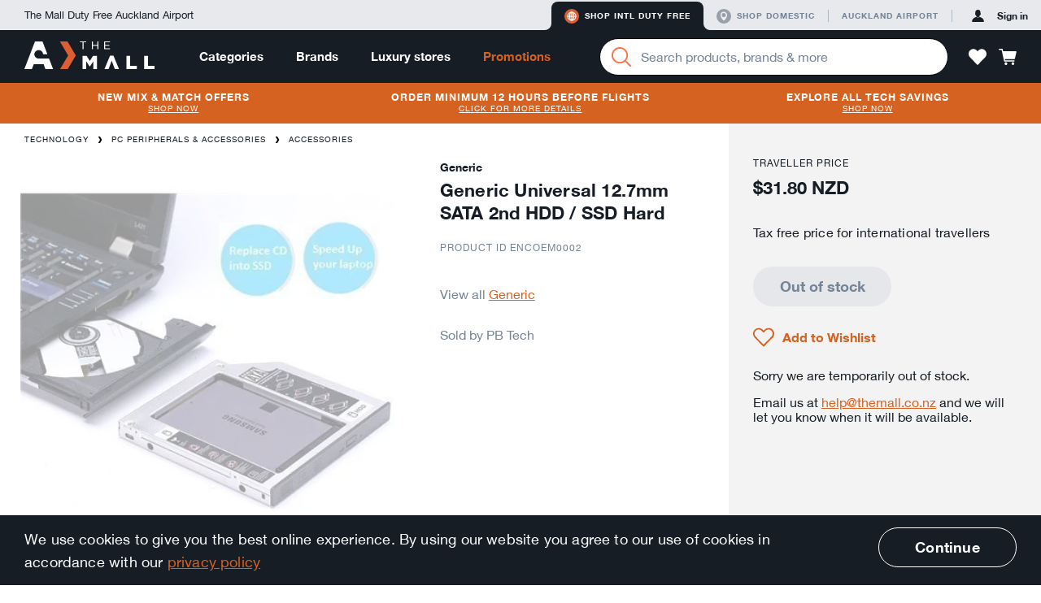

--- FILE ---
content_type: text/html; charset=utf-8
request_url: https://themall.aucklandairport.co.nz/en/intl-duty-free/product/pb-tech-m_ENCOEM0002/generic-universal-12.7mm-sata-2nd-hdd-ssd-hard.html
body_size: 38247
content:
<!DOCTYPE html>
<html class="noJs" lang="en"><head><link rel="dns-prefetch" href="//onsite.optimonk.com"><script type="text/javascript" src="https://onsite.optimonk.com/script.js?account=114163" async="async"></script><script>var trackingData = [{"item_brand":"generic","item_category":"Technology","item_category2":"PC Peripherals \u0026 Accessories","item_category3":"Accessories","item_id":"pb-tech-m_ENCOEM0002","item_name":"Generic Universal 12.7mm SATA 2nd HDD / SSD Hard","price":31.8}];window.flamingoGlobalTrackingStoreData = window.flamingoGlobalTrackingStoreData || {};window.flamingoGlobalTrackingStoreData["pdp"] = window.flamingoGlobalTrackingStoreData["pdp"] || {};window.flamingoGlobalTrackingStoreData["pdp"] = Object.assign(window.flamingoGlobalTrackingStoreData["pdp"], trackingData);</script><script>
document.documentElement.className = document.documentElement.className.replace(/\bnoJs\b/,'js');

</script><meta charset="utf-8"><title>Generic Universal 12.7mm SATA 2nd HDD / SSD Hard | The Mall</title><!-- Google Tag Manager --><script>window.dataLayer = window.dataLayer || [];dataLayer.push({"ecommerce": null}); dataLayer.push({"ecommerce":{"items":[{"item_brand":"generic","item_category":"Technology","item_category2":"PC Peripherals \u0026 Accessories","item_category3":"Accessories","item_id":"pb-tech-m_ENCOEM0002","item_name":"Generic Universal 12.7mm SATA 2nd HDD / SSD Hard","price":31.8}]},"event":"view_item"});</script><script id="gtm-script">
(function (w, d, s, l, i) {
  w[l] = w[l] || [];
  w[l].push({
    'gtm.start':
            new Date().getTime(), event: 'gtm.js'
  });
  var f = d.getElementsByTagName(s)[0],
          j = d.createElement(s), dl = l != 'dataLayer' ? '&l=' + l : '';
  j.async = true;
  j.src =
          '//www.googletagmanager.com/gtm.js?id=' + i + dl;
  f.parentNode.insertBefore(j, f);
})(window, document, 'script', 'dataLayer', 'GTM-T9JLLF');
</script><!-- End Google Tag Manager --><link rel="stylesheet" href="/en/intl-duty-free/static/css/vendor.bec629d8bbfc689d0d32.css"><link rel="stylesheet" href="/en/intl-duty-free/static/css/app.e6025f5a57a98ece258b.css"><meta name="description" content="Buy Generic Universal 12.7mm SATA 2nd HDD / SSD Hard by Generic online duty free and tax free at The Mall by Auckland Airport - M0002"><meta http-equiv="X-UA-Compatible" content="IE=edge,chrome=1"><meta name="imagetoolbar" content="false"><meta name="format-detection" content="telephone=no"><meta name="viewport" content="width=device-width, maximum-scale=1.0, initial-scale=1.0, user-scalable=0"><meta name="theme-color" content="#de5e34"><meta name="application-name" content="The Mall AKL Airport"><meta name="apple-mobile-web-app-title" content="The Mall AKL Airport"><meta name="apple-mobile-web-app-status-bar-style" content="black"><meta name="msapplication-config" content="/en/intl-duty-free/static/asset/browserconfig.xml"><link rel="icon" sizes="16x16" type="image/png" href="/en/intl-duty-free/static/asset/icons/16x16.png"><link rel="icon" sizes="32x32" type="image/png" href="/en/intl-duty-free/static/asset/icons/32x32.png"><link rel="icon" sizes="96x96" type="image/png" href="/en/intl-duty-free/static/asset/icons/96x96.png"><link rel="icon" sizes="196x196" type="image/png" href="/en/intl-duty-free/static/asset/icons/196x196.png"><link rel="apple-touch-icon" sizes="57x57" href="/en/intl-duty-free/static/asset/icons/57x57.png"><link rel="apple-touch-icon" sizes="60x60" href="/en/intl-duty-free/static/asset/icons/60x60.png"><link rel="apple-touch-icon" sizes="72x72" href="/en/intl-duty-free/static/asset/icons/72x72.png"><link rel="apple-touch-icon" sizes="76x76" href="/en/intl-duty-free/static/asset/icons/76x76.png"><link rel="apple-touch-icon" sizes="114x114" href="/en/intl-duty-free/static/asset/icons/114x114.png"><link rel="apple-touch-icon" sizes="120x120" href="/en/intl-duty-free/static/asset/icons/120x120.png"><link rel="apple-touch-icon" sizes="152x152" href="/en/intl-duty-free/static/asset/icons/152x152.png"><link rel="apple-touch-icon" sizes="167x167" href="/en/intl-duty-free/static/asset/icons/167x167.png"><link rel="apple-touch-icon" sizes="180x180" href="/en/intl-duty-free/static/asset/icons/180x180.png"><link rel="canonical" href="/en/intl-duty-free/product/pb-tech-m_ENCOEM0002/generic-universal-12.7mm-sata-2nd-hdd-ssd-hard.html"><meta property="og:image" content="https://images.themall.aucklandairport.co.nz/pim/Zw8UBT1f7jumn6FjItmO_lLM2SNV3cB_U_SHbPLtHbc/192x,webp/Y2F0YWxvZy9iLzQvZC85L2I0ZDk4MzIxYTM4NTFiMGUwMjg3NDZhNjUyZjYyZWNjX0VOQ09FTTAwMDJfXzUuanBn"><meta property="og:title" content="Generic Universal 12.7mm SATA 2nd HDD / SSD Hard | The Mall"><meta property="og:description" content="Buy Generic Universal 12.7mm SATA 2nd HDD / SSD Hard by Generic online duty free and tax free at The Mall by Auckland Airport - M0002"><meta property="og:type" content="website"><meta property="og:url" content="https://themall.aucklandairport.co.nz/en/intl-duty-free/en/intl-duty-free/product/pb-tech-m_ENCOEM0002/generic-universal-12.7mm-sata-2nd-hdd-ssd-hard.html"><script src="/en/intl-duty-free/static/js/vendor.0a2b69bc2dd7d3a267ac.js"></script><script src="/en/intl-duty-free/static/js/app.70fdf75956de4b582449.js"></script><!-- OptiMonk alcohol detection --><script>
var OptiMonkOnReady = function () {
   var adapter = OptiMonk.Visitor.createAdapter();   adapter.attr('alcohol', 'no');};
</script></head><body id="page" class="page pageProduct  storeCodeIntl-duty-free" ontouchstart=""><div class="keepAlive" data-behavior="sessionKeepAlive" data-keep-alive-url="/en/intl-duty-free/keepAlive"></div><!-- Google Tag Manager (noscript) --><noscript><iframe id="gtm-iframe" src="//www.googletagmanager.com/ns.html?id=GTM-T9JLLF" height="0" width="0" style="display:none;visibility:hidden"></iframe></noscript><!-- End Google Tag Manager (noscript) --><div class="svgIconSprite" data-behavior="svgIconSprite" data-sprite-url="/en/intl-duty-free/static/svgIconSprite.cac62ab5aaa63aaf762fea9c5e328779.svg"></div><div class="debugGrid"><div class="debugGridInner"></div></div><header class="header" data-behavior="header"><div class="platformNavigationContainer headerPlatformNavigation"><div class="platformNavigation" data-behavior="platformNavigation" data-qa="platformNavigation"><div class="platformNavigationSlogan">The Mall Duty Free Auckland Airport</div><div class="platformNavigationLinks"><div class="platformNavigationShopExperiences"><div class="platformNavigationShopExperienceTab active"><div class="platformNavigationShopExperienceTabRamp platformNavigationShopExperienceTabRampLeft"></div><a class="platformNavigationShopExperienceTabContent platformNavigationShopExperienceTabContentIntl" href="/en/intl-duty-free/experience/switch/intl-duty-free" data-qa="experienceButtonInternational"><div class="svgIcon svgIconIntlActive intlActive" aria-hidden="true"><svg><use class="svgIconUse" xlink:href="#intlActive"></use></svg></div><div class="svgIcon svgIconIntlInactive intlInactive" aria-hidden="true"><svg><use class="svgIconUse" xlink:href="#intlInactive"></use></svg></div>Shop Intl duty free</a><div class="platformNavigationShopExperienceTabRamp platformNavigationShopExperienceTabRampRight"></div></div><div class="platformNavigationShopExperienceTab"><div class="platformNavigationShopExperienceTabRamp platformNavigationShopExperienceTabRampLeft"></div><a class="platformNavigationShopExperienceTabContent platformNavigationShopExperienceTabContentDomestic" href="/en/intl-duty-free/experience/switch/domestic" data-qa="experienceButtonDomestic"><div class="svgIcon svgIconDomesticActive domesticActive" aria-hidden="true"><svg><use class="svgIconUse" xlink:href="#domesticActive"></use></svg></div><div class="svgIcon svgIconDomesticInactive domesticInactive" aria-hidden="true"><svg><use class="svgIconUse" xlink:href="#domesticInactive"></use></svg></div>Shop domestic</a><div class="platformNavigationShopExperienceTabRamp platformNavigationShopExperienceTabRampRight"></div></div></div><div class="platformNavigationOther"><a class="platformNavigationLink" href="https://www.aucklandairport.co.nz/" target="_blank"><div class="platformNavigationTravellersLink">Auckland Airport</div></a></div></div><div class="platformNavigationAccount" data-current-experience="intl-duty-free" data-user-is-guest="true"><a class="platformNavigationAccountButton platformNavigationAccountPrimaryButton" href="/en/intl-duty-free/core/auth/login/om3" data-qa="platformNavigationSignInLink"><div class="svgIcon svgIconAvatar platformNavigationAccountButtonIcon" aria-hidden="true"><svg><use class="svgIconUse" xlink:href="#avatar"></use></svg></div><span class="platformNavigationAccountButtonLabel platformNavigationAccountButtonContentPrimaryColor">Sign in</span></a></div></div></div><div class="headerNavigationContainer"><div class="headerNavigation"><div class="headerButtonPanelButtonMobile headerButton"><a class="navigationPanelButton" href="javascript:;" role="button" data-qa="navigationMobileOpenMenuButton" aria-label="Menu" data-behavior="navigationPanelButton"><div class="navigationPanelButtonIcon" aria-hidden="true"><div class="navigationPanelButtonIconBar"></div><div class="navigationPanelButtonIconBar"></div><div class="navigationPanelButtonIconBar"></div><div class="navigationPanelButtonIconBar"></div></div></a></div><div class="headerButtonLogin headerButtonLoginMobile headerButton"><a class="accountPanelButton" href="/en/intl-duty-free/core/auth/login/om3" role="button" aria-label="Profile" data-opened-by-selector=".headerButtonLoginMobile .accountPanelButton" aria-controls="accountPanel" aria-expanded="false"><div class="svgIcon svgIconAvatar" aria-hidden="true"><svg><use class="svgIconUse" xlink:href="#avatar"></use></svg></div><div class="svgIcon svgIconCrossLarge" aria-hidden="true"><svg><use class="svgIconUse" xlink:href="#crossLarge"></use></svg></div></a></div><div class="headerLogoContainer"><div class="headerLogo"><a href="/en/intl-duty-free" aria-label="navigation.home"><div class="svgIcon svgIconLogo headerLogoImage" aria-hidden="true"><svg><use class="svgIconUse" xlink:href="#logo"></use></svg></div></a></div><div class="headerSearchContainer headerSearchContainerTablet"><div class="searchBarContainer" data-behavior="SearchBar"><div class="searchBar"><form class="searchBarForm" autocomplete="off" action="/en/intl-duty-free/search/product"><button class="searchBarButton" aria-label="Search" data-qa="searchBarSearchButton"><div class="svgIcon svgIconMagnifier searchBarIcon" aria-hidden="true"><svg><use class="svgIconUse" xlink:href="#magnifier"></use></svg></div><div class="searchBarLoading"><div class="loadingAnimation searchBarLoadingAnimation"><div class="loadingAnimationSpinner loadingAnimationSpinnerSmall"></div></div></div></button><div class="formItem formItemEmpty  searchBarInput formItemHasClear"><div class="formItemContainer"><input class="formInput" type="search" id="q0" name="q" value="" placeholder="Search products, brands &amp; more" data-qa="searchBarSearchField" aria-label="Enter your search query" data-live-search-url="/en/intl-duty-free/livesearch/search" aria-owns="searchSuggestionListsGroupList" aria-expanded="false" aria-autocomplete="both" aria-activedescendant="" aria-describedby="searchLiveResultsInputDescription"><button class="formItemClear" type="button" data-behavior="formItemClear"><div class="svgIcon svgIconCross formItemClearIcon" aria-hidden="true"><svg><use class="svgIconUse" xlink:href="#cross"></use></svg></div></button></div><ul class="formErrors"><div class="svgIcon svgIconWarn" aria-hidden="true"><svg><use class="svgIconUse" xlink:href="#warn"></use></svg></div></ul></div></form></div><div class="headerDropdown"><div class="headerDropdownInnerShadow"></div><div class="headerDropdownAttachedArrow"></div><div class="headerDropdownInner"></div></div></div></div></div><div class="headerContainer"><nav class="mainNavigationBar headerMainNavigationBar" data-behavior="mainNavigationBar"><div class="mainNavigationItem mainNavigationItemHasDropdown"><a class="mainNavigationItemLink" href="/en/intl-duty-free/products.html">Categories</a><div class="headerDropdown"><div class="headerDropdownInnerShadow"></div><div class="headerDropdownAttachedArrow"></div><div class="dropdownContentCategoriesDropdownInner" data-behavior="dropdownContentCategories"><div class="dropdownContentCategoriesDropdownSpaceLeft"></div><div class="dropdownContentCategoriesDropdownContent"><a class="dropdownContentCategoriesCloseButton headerDropdownClose" href="javascript:;" aria-label="Close"><div class="svgIcon svgIconCross" aria-hidden="true"><svg><use class="svgIconUse" xlink:href="#cross"></use></svg></div></a><div class="dropdownContentCategoriesColSubLevelArrow"><svg width="20px" height="36px" viewBox="0 0 20 36"><path d="M0,36h6.646c1.453,0,2.791-0.787,3.496-2.058l8.048-14.485c0.503-0.906,0.503-2.008,0-2.914 L10.143,2.058C9.438,0.788,8.099,0,6.646,0H0l0,0V36z"></path></svg></div><div class="dropdownContentCategoriesColMainLevel"><ul class="dropdownContentCategoriesMainLevelGroup"><li class="dropdownContentCategoriesMainLevelItem"><a class="dropdownContentCategoriesMainLevelLink isSelected" data-category-code="shop_by_curation" href="/en/intl-duty-free/category/shop_by_curation/by-curation.html"><span class="dropdownContentCategoriesMainLevelLinkLabel">By Curation</span><div class="svgIcon svgIconChevronRight" aria-hidden="true"><svg><use class="svgIconUse" xlink:href="#chevronRight"></use></svg></div></a></li><li class="dropdownContentCategoriesMainLevelItem"><a class="dropdownContentCategoriesMainLevelLink" data-category-code="spirits_wine" href="/en/intl-duty-free/category/spirits_wine/spirits-%26-wine.html"><span class="dropdownContentCategoriesMainLevelLinkLabel">Spirits &amp; Wine</span><div class="svgIcon svgIconChevronRight" aria-hidden="true"><svg><use class="svgIconUse" xlink:href="#chevronRight"></use></svg></div></a></li><li class="dropdownContentCategoriesMainLevelItem"><a class="dropdownContentCategoriesMainLevelLink" data-category-code="beauty" href="/en/intl-duty-free/category/beauty/beauty-%26-fragrance.html"><span class="dropdownContentCategoriesMainLevelLinkLabel">Beauty &amp; Fragrance</span><div class="svgIcon svgIconChevronRight" aria-hidden="true"><svg><use class="svgIconUse" xlink:href="#chevronRight"></use></svg></div></a></li><li class="dropdownContentCategoriesMainLevelItem"><a class="dropdownContentCategoriesMainLevelLink" data-category-code="technology" href="/en/intl-duty-free/category/technology/technology.html"><span class="dropdownContentCategoriesMainLevelLinkLabel">Technology</span><div class="svgIcon svgIconChevronRight" aria-hidden="true"><svg><use class="svgIconUse" xlink:href="#chevronRight"></use></svg></div></a></li><li class="dropdownContentCategoriesMainLevelItem"><a class="dropdownContentCategoriesMainLevelLink" data-category-code="intl_esim" href="/en/intl-duty-free/category/intl_esim/esims.html"><span class="dropdownContentCategoriesMainLevelLinkLabel">eSIMs</span><div class="svgIcon svgIconChevronRight" aria-hidden="true"><svg><use class="svgIconUse" xlink:href="#chevronRight"></use></svg></div></a></li><li class="dropdownContentCategoriesMainLevelItem"><a class="dropdownContentCategoriesMainLevelLink" data-category-code="bags_accessories" href="/en/intl-duty-free/category/bags_accessories/bags-%26-accessories.html"><span class="dropdownContentCategoriesMainLevelLinkLabel">Bags &amp; Accessories</span><div class="svgIcon svgIconChevronRight" aria-hidden="true"><svg><use class="svgIconUse" xlink:href="#chevronRight"></use></svg></div></a></li><li class="dropdownContentCategoriesMainLevelItem"><a class="dropdownContentCategoriesMainLevelLink" data-category-code="sunglasses_" href="/en/intl-duty-free/category/sunglasses_/sunglasses.html"><span class="dropdownContentCategoriesMainLevelLinkLabel">Sunglasses</span><div class="svgIcon svgIconChevronRight" aria-hidden="true"><svg><use class="svgIconUse" xlink:href="#chevronRight"></use></svg></div></a></li><li class="dropdownContentCategoriesMainLevelItem"><a class="dropdownContentCategoriesMainLevelLink" data-category-code="jewellery" href="/en/intl-duty-free/category/jewellery/jewellery-%26-watches.html"><span class="dropdownContentCategoriesMainLevelLinkLabel">Jewellery &amp; Watches</span><div class="svgIcon svgIconChevronRight" aria-hidden="true"><svg><use class="svgIconUse" xlink:href="#chevronRight"></use></svg></div></a></li><li class="dropdownContentCategoriesMainLevelItem"><a class="dropdownContentCategoriesMainLevelLink" data-category-code="home_and_gifts" href="/en/intl-duty-free/category/home_and_gifts/home-%26-gifts.html"><span class="dropdownContentCategoriesMainLevelLinkLabel">Home &amp; Gifts</span><div class="svgIcon svgIconChevronRight" aria-hidden="true"><svg><use class="svgIconUse" xlink:href="#chevronRight"></use></svg></div></a></li><li class="dropdownContentCategoriesMainLevelItem"><a class="dropdownContentCategoriesMainLevelLink" data-category-code="new_zealand" href="/en/intl-duty-free/category/new_zealand/nz-products.html"><span class="dropdownContentCategoriesMainLevelLinkLabel">NZ Products</span><div class="svgIcon svgIconChevronRight" aria-hidden="true"><svg><use class="svgIconUse" xlink:href="#chevronRight"></use></svg></div></a></li><li class="dropdownContentCategoriesMainLevelItem"><a class="dropdownContentCategoriesMainLevelLink" data-category-code="clothing" href="/en/intl-duty-free/category/clothing/clothing.html"><span class="dropdownContentCategoriesMainLevelLinkLabel">Clothing</span><div class="svgIcon svgIconChevronRight" aria-hidden="true"><svg><use class="svgIconUse" xlink:href="#chevronRight"></use></svg></div></a></li><li class="dropdownContentCategoriesMainLevelItem"><a class="dropdownContentCategoriesMainLevelLink" data-category-code="food" href="/en/intl-duty-free/category/food/food.html"><span class="dropdownContentCategoriesMainLevelLinkLabel">Food</span><div class="svgIcon svgIconChevronRight" aria-hidden="true"><svg><use class="svgIconUse" xlink:href="#chevronRight"></use></svg></div></a></li><li class="dropdownContentCategoriesMainLevelItem"><a class="dropdownContentCategoriesMainLevelLink" data-category-code="toys" href="/en/intl-duty-free/category/toys/toys.html"><span class="dropdownContentCategoriesMainLevelLinkLabel">Toys</span><div class="svgIcon svgIconChevronRight" aria-hidden="true"><svg><use class="svgIconUse" xlink:href="#chevronRight"></use></svg></div></a></li></ul></div><div class="dropdownContentCategoriesColSubLevelContainer isSelected" data-category-code="shop_by_curation"><div class="dropdownContentCategoriesColSubLevel"><ul class="dropdownContentCategoriesL2Container"><li class="dropdownContentCategoriesL2Item"><a class="dropdownContentCategoriesL2Link" href="/en/intl-duty-free/category/shop_by_curation_travel_exclusives/travel-exclusives-.html">Travel Exclusives </a></li></ul><ul class="dropdownContentCategoriesL2Container"><li class="dropdownContentCategoriesL2Item"><a class="dropdownContentCategoriesL2Link" href="/en/intl-duty-free/category/shop_by_curation_bundle_deals/bundle-deals.html">Bundle Deals</a></li></ul><ul class="dropdownContentCategoriesL2Container"><li class="dropdownContentCategoriesL2Item"><a class="dropdownContentCategoriesL2Link" href="/en/intl-duty-free/category/shop_by_curation_travel_essentials/travel-essentials.html">Travel Essentials</a></li><li class="dropdownContentCategoriesL3Item"><a class="dropdownContentCategoriesL3Link" href="/en/intl-duty-free/category/shop_by_curation_travel_essentials_powerbanks/powerbanks.html">Powerbanks</a></li><li class="dropdownContentCategoriesL3Item"><a class="dropdownContentCategoriesL3Link" href="/en/intl-duty-free/category/shop_by_curation_travel_essentials_travel_adaptors/travel-adaptors.html">Travel Adaptors</a></li></ul></div><div class="dropdownContentCategoriesColFeatures"><div class="dropdownContentCategoriesLinkContainer"><a class="dropdownContentCategoriesViewAllLink" href="/en/intl-duty-free/category/shop_by_curation/by-curation.html">View all By Curation</a></div></div></div><div class="dropdownContentCategoriesColSubLevelContainer" data-category-code="spirits_wine"><div class="dropdownContentCategoriesColSubLevel"><ul class="dropdownContentCategoriesL2Container"><li class="dropdownContentCategoriesL2Item"><a class="dropdownContentCategoriesL2Link" href="/en/intl-duty-free/category/spirits_wines_spirits/spirits.html">Spirits</a></li><li class="dropdownContentCategoriesL3Item"><a class="dropdownContentCategoriesL3Link" href="/en/intl-duty-free/category/spirits_wines_whiskey/whiskey.html">Whiskey</a></li><li class="dropdownContentCategoriesL3Item"><a class="dropdownContentCategoriesL3Link" href="/en/intl-duty-free/category/spirits_wines_gin/gin.html">Gin</a></li><li class="dropdownContentCategoriesL3Item"><a class="dropdownContentCategoriesL3Link" href="/en/intl-duty-free/category/spirits_wines_liqueurs/liqueurs.html">Liqueurs</a></li><li class="dropdownContentCategoriesL3Item"><a class="dropdownContentCategoriesL3Link" href="/en/intl-duty-free/category/spirits_wines_rum/rum.html">Rum</a></li><li class="dropdownContentCategoriesL3Item"><a class="dropdownContentCategoriesL3Link" href="/en/intl-duty-free/category/spirits_wines_vodka/vodka.html">Vodka</a></li><li class="dropdownContentCategoriesL3Item"><a class="dropdownContentCategoriesL3Link" href="/en/intl-duty-free/category/spirits_wines_brandy/brandy.html">Brandy</a></li><li class="dropdownContentCategoriesL3Item"><a class="dropdownContentCategoriesL3Link" href="/en/intl-duty-free/category/spirits_wines_cognac/cognac.html">Cognac</a></li><li class="dropdownContentCategoriesL3Item"><a class="dropdownContentCategoriesL3Link" href="/en/intl-duty-free/category/spirits_wines_tequila/tequila.html">Tequila</a></li><li class="dropdownContentCategoriesL3Item"><a class="dropdownContentCategoriesL3Link" href="/en/intl-duty-free/category/spirits_wines_baijiu/baijiu.html">Baijiu</a></li><li class="dropdownContentCategoriesL3Item"><a class="dropdownContentCategoriesL3Link" href="/en/intl-duty-free/category/spirits_and_wine_spirit_bourbon/bourbon.html">Bourbon</a></li></ul><ul class="dropdownContentCategoriesL2Container"><li class="dropdownContentCategoriesL2Item"><a class="dropdownContentCategoriesL2Link" href="/en/intl-duty-free/category/spirits_wines_wine/wine-%26-champagne.html">Wine &amp; Champagne</a></li><li class="dropdownContentCategoriesL3Item"><a class="dropdownContentCategoriesL3Link" href="/en/intl-duty-free/category/spirits_wines_champagne_and_sparkling/champagne-%26-sparkling.html">Champagne &amp; Sparkling</a></li><li class="dropdownContentCategoriesL3Item"><a class="dropdownContentCategoriesL3Link" href="/en/intl-duty-free/category/spirits_wines_port_sherry/port-%26-sherry.html">Port &amp; Sherry</a></li><li class="dropdownContentCategoriesL3Item"><a class="dropdownContentCategoriesL3Link" href="/en/intl-duty-free/category/spirits_wines_red/red-wine.html">Red Wine</a></li><li class="dropdownContentCategoriesL3Item"><a class="dropdownContentCategoriesL3Link" href="/en/intl-duty-free/category/spirits_wines_rose/rose-wine.html">Rose Wine</a></li><li class="dropdownContentCategoriesL3Item"><a class="dropdownContentCategoriesL3Link" href="/en/intl-duty-free/category/spirits_wines_white/white-wine.html">White Wine</a></li></ul><ul class="dropdownContentCategoriesL2Container"><li class="dropdownContentCategoriesL2Item"><a class="dropdownContentCategoriesL2Link" href="/en/intl-duty-free/category/spirits_wines_luxury/luxury-spirits-%26-wine.html">Luxury Spirits &amp; Wine</a></li><li class="dropdownContentCategoriesL3Item"><a class="dropdownContentCategoriesL3Link" href="/en/intl-duty-free/category/spirits_wines_luxury_wine/luxury-wine.html">Luxury Wine</a></li><li class="dropdownContentCategoriesL3Item"><a class="dropdownContentCategoriesL3Link" href="/en/intl-duty-free/category/spirits_wines_luxury_spirits/luxury-spirits.html">Luxury Spirits</a></li></ul><ul class="dropdownContentCategoriesL2Container"><li class="dropdownContentCategoriesL2Item"><a class="dropdownContentCategoriesL2Link" href="/en/intl-duty-free/category/nz_favourites/nz-favourites.html">NZ Favourites</a></li></ul></div><div class="dropdownContentCategoriesColFeatures"><div class="dropdownContentCategoriesLinkContainer"><h2 class="dropdownContentCategoriesHeadline">Mix &amp; Match</h2><ol class="dropdownContentCategoriesGeneralList"><li class="dropdownContentCategoriesGeneralListItem"><a class="dropdownContentCategoriesGeneralListItemLink" href="https://themall.aucklandairport.co.nz/en/intl-duty-free/products.html?sort=sellingCountMonth&amp;promotions=MixAndMatchTotal_3for39_6for75" target="_blank">3 for $39</a></li><li class="dropdownContentCategoriesGeneralListItem"><a class="dropdownContentCategoriesGeneralListItemLink" href="https://themall.aucklandairport.co.nz/en/intl-duty-free/category/spirits_wine/spirits-&amp;-wine.html?sort=sellingCountMonth&amp;promotions=MixAndMatchTotal_2for79_3for110" target="_blank">2 for $79</a></li><li class="dropdownContentCategoriesGeneralListItem"><a class="dropdownContentCategoriesGeneralListItemLink" href="https://themall.aucklandairport.co.nz/en/intl-duty-free/category/spirits_wine/spirits-&amp;-wine.html?sort=sellingCountMonth&amp;promotions=MixAndMatchTotal_2for109_3for150" target="_blank">2 for $109</a></li><li class="dropdownContentCategoriesGeneralListItem"><a class="dropdownContentCategoriesGeneralListItemLink" href="https://themall.aucklandairport.co.nz/en/intl-duty-free/category/spirits_wine/spirits-&amp;-wine.html?sort=sellingCountMonth&amp;promotions=MixAndMatchTotal_2for129_3for180" target="_blank">2 for $129</a></li></ol></div><div class="dropdownContentCategoriesLinkContainer"><h2 class="dropdownContentCategoriesHeadline">Other Information</h2><ol class="dropdownContentCategoriesGeneralList"><li class="dropdownContentCategoriesGeneralListItem"><a class="dropdownContentCategoriesGeneralListItemLink" href="/en/intl-duty-free/en/intl-duty-free/page/help-duty-free-allowances" target="_blank">Duty &amp; tax free allowances</a></li></ol></div><div class="dropdownContentCategoriesLinkContainer"><h2 class="dropdownContentCategoriesHeadline">Exclusive range</h2><ol class="dropdownContentCategoriesGeneralList"><li class="dropdownContentCategoriesGeneralListItem"><a class="dropdownContentCategoriesGeneralListItemLink" href="/en/intl-duty-free/en/intl-duty-free/search/product?category=spirits_wine&amp;newAndExclusive=airportExclusive" target="_blank">Travel Exclusives</a></li></ol></div><div class="dropdownContentCategoriesLinkContainer"><a class="dropdownContentCategoriesViewAllLink" href="/en/intl-duty-free/category/spirits_wine/spirits-%26-wine.html">View all Spirits &amp; Wine</a></div></div></div><div class="dropdownContentCategoriesColSubLevelContainer" data-category-code="beauty"><div class="dropdownContentCategoriesColSubLevel"><ul class="dropdownContentCategoriesL2Container"><li class="dropdownContentCategoriesL2Item"><a class="dropdownContentCategoriesL2Link" href="/en/intl-duty-free/category/beauty_fragrances/fragrance.html">Fragrance</a></li><li class="dropdownContentCategoriesL3Item"><a class="dropdownContentCategoriesL3Link" href="/en/intl-duty-free/category/beauty_fragrances_women/women%27s.html">Women&#39;s</a></li><li class="dropdownContentCategoriesL3Item"><a class="dropdownContentCategoriesL3Link" href="/en/intl-duty-free/category/beauty_fragrances_men/men%27s.html">Men&#39;s</a></li><li class="dropdownContentCategoriesL3Item"><a class="dropdownContentCategoriesL3Link" href="/en/intl-duty-free/category/under-80/%2480-%26-under.html">$80 &amp; Under</a></li></ul><ul class="dropdownContentCategoriesL2Container"><li class="dropdownContentCategoriesL2Item"><a class="dropdownContentCategoriesL2Link" href="/en/intl-duty-free/category/beauty_skincare/skincare.html">Skincare</a></li><li class="dropdownContentCategoriesL3Item"><a class="dropdownContentCategoriesL3Link" href="/en/intl-duty-free/category/beauty_skincare_moisturisers/moisturisers.html">Moisturisers</a></li><li class="dropdownContentCategoriesL3Item"><a class="dropdownContentCategoriesL3Link" href="/en/intl-duty-free/category/beauty_skincare_cleansers/cleansers-%26-toners.html">Cleansers &amp; Toners</a></li><li class="dropdownContentCategoriesL3Item"><a class="dropdownContentCategoriesL3Link" href="/en/intl-duty-free/category/beauty_skincare_masks/masks-%26-exfoliators.html">Masks &amp; Exfoliators</a></li><li class="dropdownContentCategoriesL3Item"><a class="dropdownContentCategoriesL3Link" href="/en/intl-duty-free/category/beauty_skincare_serums_boosters/serums-%26-boosters.html">Serums &amp; Boosters</a></li><li class="dropdownContentCategoriesL3Item"><a class="dropdownContentCategoriesL3Link" href="/en/intl-duty-free/category/beauty_skincare_eye_care/eyes.html">Eyes</a></li><li class="dropdownContentCategoriesL3Item"><a class="dropdownContentCategoriesL3Link" href="/en/intl-duty-free/category/beauty_skincare_lips/lips.html">Lips</a></li><li class="dropdownContentCategoriesL3Item"><a class="dropdownContentCategoriesL3Link" href="/en/intl-duty-free/category/beauty_skincare_suncare/suncare.html">Suncare</a></li></ul><ul class="dropdownContentCategoriesL2Container"><li class="dropdownContentCategoriesL2Item"><a class="dropdownContentCategoriesL2Link" href="/en/intl-duty-free/category/beauty_makeup/makeup.html">Makeup</a></li><li class="dropdownContentCategoriesL3Item"><a class="dropdownContentCategoriesL3Link" href="/en/intl-duty-free/category/beauty_makeup_face/face.html">Face</a></li><li class="dropdownContentCategoriesL3Item"><a class="dropdownContentCategoriesL3Link" href="/en/intl-duty-free/category/beauty_makeup_eyes/eyes.html">Eyes</a></li><li class="dropdownContentCategoriesL3Item"><a class="dropdownContentCategoriesL3Link" href="/en/intl-duty-free/category/beauty_makeup_lips/lips.html">Lips</a></li><li class="dropdownContentCategoriesL3Item"><a class="dropdownContentCategoriesL3Link" href="/en/intl-duty-free/category/beauty_makeup_nails/nails.html">Nails</a></li><li class="dropdownContentCategoriesL3Item"><a class="dropdownContentCategoriesL3Link" href="/en/intl-duty-free/category/beauty_makeup_accessories/tools.html">Tools</a></li></ul><ul class="dropdownContentCategoriesL2Container"><li class="dropdownContentCategoriesL2Item"><a class="dropdownContentCategoriesL2Link" href="/en/intl-duty-free/category/beauty_bodycare/bath-%26-body.html">Bath &amp; Body</a></li><li class="dropdownContentCategoriesL3Item"><a class="dropdownContentCategoriesL3Link" href="/en/intl-duty-free/category/beauty_bodycare_bodylotion/body.html">Body</a></li><li class="dropdownContentCategoriesL3Item"><a class="dropdownContentCategoriesL3Link" href="/en/intl-duty-free/category/beauty_bodycare_soap/bath-%26-shower.html">Bath &amp; Shower</a></li><li class="dropdownContentCategoriesL3Item"><a class="dropdownContentCategoriesL3Link" href="/en/intl-duty-free/category/beauty_hair/hair.html">Hair</a></li><li class="dropdownContentCategoriesL3Item"><a class="dropdownContentCategoriesL3Link" href="/en/intl-duty-free/category/beauty_skincare_hand_feet/hand-%26-feet-care.html">Hand &amp; Feet Care</a></li><li class="dropdownContentCategoriesL3Item"><a class="dropdownContentCategoriesL3Link" href="/en/intl-duty-free/category/beauty_bodycare_nz_beauty/nz-beauty.html">NZ Beauty</a></li></ul><ul class="dropdownContentCategoriesL2Container"><li class="dropdownContentCategoriesL2Item"><a class="dropdownContentCategoriesL2Link" href="/en/intl-duty-free/category/beauty_men/men%27s.html">Men&#39;s</a></li><li class="dropdownContentCategoriesL3Item"><a class="dropdownContentCategoriesL3Link" href="/en/intl-duty-free/category/beauty_men_skincare/skincare.html">Skincare</a></li><li class="dropdownContentCategoriesL3Item"><a class="dropdownContentCategoriesL3Link" href="/en/intl-duty-free/category/beauty_men_body/body.html">Body</a></li><li class="dropdownContentCategoriesL3Item"><a class="dropdownContentCategoriesL3Link" href="/en/intl-duty-free/category/beauty_men_grooming/grooming.html">Grooming</a></li></ul><ul class="dropdownContentCategoriesL2Container"><li class="dropdownContentCategoriesL2Item"><a class="dropdownContentCategoriesL2Link" href="/en/intl-duty-free/category/beauty_giftsets/gift-sets.html">Gift Sets</a></li><li class="dropdownContentCategoriesL3Item"><a class="dropdownContentCategoriesL3Link" href="/en/intl-duty-free/category/beauty_giftsets_fragrance/fragrance-gift-sets.html">Fragrance Gift Sets</a></li><li class="dropdownContentCategoriesL3Item"><a class="dropdownContentCategoriesL3Link" href="/en/intl-duty-free/category/beauty_giftsets_makeup/makeup-gift-sets.html">Makeup Gift Sets</a></li><li class="dropdownContentCategoriesL3Item"><a class="dropdownContentCategoriesL3Link" href="/en/intl-duty-free/category/beauty_giftsets_skincare/skincare-gift-sets.html">Skincare Gift Sets</a></li></ul></div><div class="dropdownContentCategoriesColFeatures"><div class="dropdownContentCategoriesLinkContainer"><h2 class="dropdownContentCategoriesHeadline">Popular brands</h2><ol class="dropdownContentCategoriesGeneralList"><li class="dropdownContentCategoriesGeneralListItem"><a class="dropdownContentCategoriesGeneralListItemLink" href="/en/intl-duty-free/en/intl-duty-free/category/beauty/beauty-&amp;-fragrance.html?brand=Nars&amp;sort=newArrivals" target="_blank">NARS</a></li><li class="dropdownContentCategoriesGeneralListItem"><a class="dropdownContentCategoriesGeneralListItemLink" href="/en/intl-duty-free/en/intl-duty-free/category/beauty/beauty-&amp;-fragrance.html?brand=Elizabeth+Arden" target="_blank">Elizabeth Arden</a></li><li class="dropdownContentCategoriesGeneralListItem"><a class="dropdownContentCategoriesGeneralListItemLink" href="/en/intl-duty-free/en/intl-duty-free/category/beauty/beauty-&amp;-fragrance.html?brand=Jurlique" target="_blank">Jurlique</a></li><li class="dropdownContentCategoriesGeneralListItem"><a class="dropdownContentCategoriesGeneralListItemLink" href="/en/intl-duty-free/en/intl-duty-free/brands/shiseido" target="_blank">Shiseido</a></li><li class="dropdownContentCategoriesGeneralListItem"><a class="dropdownContentCategoriesGeneralListItemLink" href="/en/intl-duty-free/en/intl-duty-free/category/beauty/beauty-&amp;-fragrance.html?brand=Antipodes" target="_blank">Antipodes</a></li><li class="dropdownContentCategoriesGeneralListItem"><a class="dropdownContentCategoriesGeneralListItemLink" href="/en/intl-duty-free/en/intl-duty-free/brands/clarins/products" target="_blank">Clarins</a></li></ol></div><div class="dropdownContentCategoriesLinkContainer"><h2 class="dropdownContentCategoriesHeadline">Exclusive range</h2><ol class="dropdownContentCategoriesGeneralList"><li class="dropdownContentCategoriesGeneralListItem"><a class="dropdownContentCategoriesGeneralListItemLink" href="/en/intl-duty-free/en/intl-duty-free/search/product?category=beauty&amp;newAndExclusive=airportExclusive" target="_blank">Travel Exclusives</a></li></ol></div><div class="dropdownContentCategoriesLinkContainer"><a class="dropdownContentCategoriesViewAllLink" href="/en/intl-duty-free/category/beauty/beauty-%26-fragrance.html">View all Beauty &amp; Fragrance</a></div></div></div><div class="dropdownContentCategoriesColSubLevelContainer" data-category-code="technology"><div class="dropdownContentCategoriesColSubLevel"><ul class="dropdownContentCategoriesL2Container"><li class="dropdownContentCategoriesL2Item"><a class="dropdownContentCategoriesL2Link" href="/en/intl-duty-free/category/technology_apple/apple.html">Apple</a></li><li class="dropdownContentCategoriesL3Item"><a class="dropdownContentCategoriesL3Link" href="/en/intl-duty-free/category/technology_apple_iphones/iphones.html">iPhones</a></li><li class="dropdownContentCategoriesL3Item"><a class="dropdownContentCategoriesL3Link" href="/en/intl-duty-free/category/technology_apple_ipads_and_macbooks/ipads-%26-macbooks.html">iPads &amp; Macbooks</a></li><li class="dropdownContentCategoriesL3Item"><a class="dropdownContentCategoriesL3Link" href="/en/intl-duty-free/category/technology_apple_watches/apple-watches.html">Apple Watches</a></li><li class="dropdownContentCategoriesL3Item"><a class="dropdownContentCategoriesL3Link" href="/en/intl-duty-free/category/technology_apple_mac_laptops/mac-laptops.html">Mac Laptops</a></li><li class="dropdownContentCategoriesL3Item"><a class="dropdownContentCategoriesL3Link" href="/en/intl-duty-free/category/technology_apple_airpods/airpods.html">Airpods</a></li><li class="dropdownContentCategoriesL3Item"><a class="dropdownContentCategoriesL3Link" href="/en/intl-duty-free/category/technology_apple_accessories/apple-accessories.html">Apple Accessories</a></li></ul><ul class="dropdownContentCategoriesL2Container"><li class="dropdownContentCategoriesL2Item"><a class="dropdownContentCategoriesL2Link" href="/en/intl-duty-free/category/technology_headphones/headphones.html">Headphones</a></li><li class="dropdownContentCategoriesL3Item"><a class="dropdownContentCategoriesL3Link" href="/en/intl-duty-free/category/technology_headphones_noise_cancelling/noise-cancelling.html">Noise Cancelling</a></li><li class="dropdownContentCategoriesL3Item"><a class="dropdownContentCategoriesL3Link" href="/en/intl-duty-free/category/technology_headphones_bluetooth_and_wireless/bluetooth-%26-wireless.html">Bluetooth &amp; Wireless</a></li><li class="dropdownContentCategoriesL3Item"><a class="dropdownContentCategoriesL3Link" href="/en/intl-duty-free/category/technology_headphones_in_ear/in-ear.html">In Ear</a></li><li class="dropdownContentCategoriesL3Item"><a class="dropdownContentCategoriesL3Link" href="/en/intl-duty-free/category/technology_headphones_on_ear/on-ear.html">On Ear</a></li><li class="dropdownContentCategoriesL3Item"><a class="dropdownContentCategoriesL3Link" href="/en/intl-duty-free/category/technology_headphones_over_ear/over-ear.html">Over Ear</a></li><li class="dropdownContentCategoriesL3Item"><a class="dropdownContentCategoriesL3Link" href="/en/intl-duty-free/category/technology_headphones_sport_and_fitness/sport-%26-fitness.html">Sport &amp; Fitness</a></li><li class="dropdownContentCategoriesL3Item"><a class="dropdownContentCategoriesL3Link" href="/en/intl-duty-free/category/technology_headphones_kids/kids%27.html">Kids&#39;</a></li></ul><ul class="dropdownContentCategoriesL2Container"><li class="dropdownContentCategoriesL2Item"><a class="dropdownContentCategoriesL2Link" href="/en/intl-duty-free/category/technology_laptops/laptops-%26-tablets.html">Laptops &amp; Tablets</a></li><li class="dropdownContentCategoriesL3Item"><a class="dropdownContentCategoriesL3Link" href="/en/intl-duty-free/category/technology_laptops_laptops/laptops.html">Laptops</a></li><li class="dropdownContentCategoriesL3Item"><a class="dropdownContentCategoriesL3Link" href="/en/intl-duty-free/category/technology_laptops_tablets/tablets.html">Tablets</a></li><li class="dropdownContentCategoriesL3Item"><a class="dropdownContentCategoriesL3Link" href="/en/intl-duty-free/category/technology_laptops_ipads_and_macbooks/ipads-%26-macbooks.html">iPads &amp; Macbooks</a></li><li class="dropdownContentCategoriesL3Item"><a class="dropdownContentCategoriesL3Link" href="/en/intl-duty-free/category/technology_laptops_ereaders/ereaders.html">eReaders</a></li><li class="dropdownContentCategoriesL3Item"><a class="dropdownContentCategoriesL3Link" href="/en/intl-duty-free/category/technology_laptops_docking_station/docking-stations.html">Docking Stations</a></li><li class="dropdownContentCategoriesL3Item"><a class="dropdownContentCategoriesL3Link" href="/en/intl-duty-free/category/technology_laptops_tablets_cases/tablet-cases.html">Tablet Cases</a></li><li class="dropdownContentCategoriesL3Item"><a class="dropdownContentCategoriesL3Link" href="/en/intl-duty-free/category/technology_laptops_accessories/accessories.html">Accessories</a></li></ul><ul class="dropdownContentCategoriesL2Container"><li class="dropdownContentCategoriesL2Item"><a class="dropdownContentCategoriesL2Link" href="/en/intl-duty-free/category/technology_phones/phones.html">Phones</a></li><li class="dropdownContentCategoriesL3Item"><a class="dropdownContentCategoriesL3Link" href="/en/intl-duty-free/category/technology_phones_apple/apple.html">Apple</a></li><li class="dropdownContentCategoriesL3Item"><a class="dropdownContentCategoriesL3Link" href="/en/intl-duty-free/category/technology_phones_samsung/samsung.html">Samsung</a></li><li class="dropdownContentCategoriesL3Item"><a class="dropdownContentCategoriesL3Link" href="/en/intl-duty-free/category/technology_phones_xiaomi/xiaomi.html">Xiaomi</a></li><li class="dropdownContentCategoriesL3Item"><a class="dropdownContentCategoriesL3Link" href="/en/intl-duty-free/category/technology_phones_motorola/motorola.html">Motorola</a></li><li class="dropdownContentCategoriesL3Item"><a class="dropdownContentCategoriesL3Link" href="/en/intl-duty-free/category/technology_phones_oppo/oppo.html">Oppo</a></li><li class="dropdownContentCategoriesL3Item"><a class="dropdownContentCategoriesL3Link" href="/en/intl-duty-free/category/technology_phones_cases/cases.html">Cases</a></li><li class="dropdownContentCategoriesL3Item"><a class="dropdownContentCategoriesL3Link" href="/en/intl-duty-free/category/technology_phones_protectors/protectors.html">Protectors</a></li><li class="dropdownContentCategoriesL3Item"><a class="dropdownContentCategoriesL3Link" href="/en/intl-duty-free/category/technology_phones_accessories/accessories.html">Accessories</a></li></ul><ul class="dropdownContentCategoriesL2Container"><li class="dropdownContentCategoriesL2Item"><a class="dropdownContentCategoriesL2Link" href="/en/intl-duty-free/category/technology_camera/cameras-%26-video.html">Cameras &amp; Video</a></li><li class="dropdownContentCategoriesL3Item"><a class="dropdownContentCategoriesL3Link" href="/en/intl-duty-free/category/technology_camera_cameras/cameras.html">Cameras</a></li><li class="dropdownContentCategoriesL3Item"><a class="dropdownContentCategoriesL3Link" href="/en/intl-duty-free/category/technology_camera_actioncams/action-cameras.html">Action Cameras</a></li><li class="dropdownContentCategoriesL3Item"><a class="dropdownContentCategoriesL3Link" href="/en/intl-duty-free/category/technology_camera_lenses/lenses.html">Lenses</a></li><li class="dropdownContentCategoriesL3Item"><a class="dropdownContentCategoriesL3Link" href="/en/intl-duty-free/category/technology_camera_drones/drones.html">Drones</a></li><li class="dropdownContentCategoriesL3Item"><a class="dropdownContentCategoriesL3Link" href="/en/intl-duty-free/category/technology_camera_memory/memory-cards.html">Memory Cards</a></li><li class="dropdownContentCategoriesL3Item"><a class="dropdownContentCategoriesL3Link" href="/en/intl-duty-free/category/technology_camera_accessories/accessories.html">Accessories</a></li></ul><ul class="dropdownContentCategoriesL2Container"><li class="dropdownContentCategoriesL2Item"><a class="dropdownContentCategoriesL2Link" href="/en/intl-duty-free/category/technology_gaming/gaming.html">Gaming</a></li><li class="dropdownContentCategoriesL3Item"><a class="dropdownContentCategoriesL3Link" href="/en/intl-duty-free/category/technology_gaming_consoles/consoles.html">Consoles</a></li><li class="dropdownContentCategoriesL3Item"><a class="dropdownContentCategoriesL3Link" href="/en/intl-duty-free/category/technology_gaming_laptops/laptops.html">Laptops</a></li><li class="dropdownContentCategoriesL3Item"><a class="dropdownContentCategoriesL3Link" href="/en/intl-duty-free/category/technology_gaming_headsets/headsets.html">Headsets</a></li><li class="dropdownContentCategoriesL3Item"><a class="dropdownContentCategoriesL3Link" href="/en/intl-duty-free/category/technology_gaming_controllers_and_joysticks/controllers-%26-joysticks.html">Controllers &amp; Joysticks</a></li><li class="dropdownContentCategoriesL3Item"><a class="dropdownContentCategoriesL3Link" href="/en/intl-duty-free/category/technology_gaming_keyboards/keyboards.html">Keyboards</a></li><li class="dropdownContentCategoriesL3Item"><a class="dropdownContentCategoriesL3Link" href="/en/intl-duty-free/category/technology_gaming_mouse/mouse.html">Mouse</a></li><li class="dropdownContentCategoriesL3Item"><a class="dropdownContentCategoriesL3Link" href="/en/intl-duty-free/category/technology_gaming_virtual_reality/virtual-reality.html">Virtual Reality</a></li><li class="dropdownContentCategoriesL3Item"><a class="dropdownContentCategoriesL3Link" href="/en/intl-duty-free/category/technology_gaming_networking/networking.html">Networking</a></li><li class="dropdownContentCategoriesL3Item"><a class="dropdownContentCategoriesL3Link" href="/en/intl-duty-free/category/technology_gaming_accessories/accessories.html">Accessories</a></li></ul><ul class="dropdownContentCategoriesL2Container"><li class="dropdownContentCategoriesL2Item"><a class="dropdownContentCategoriesL2Link" href="/en/intl-duty-free/category/technology_gadgets/fitness-%26-wearables.html">Fitness &amp; Wearables</a></li><li class="dropdownContentCategoriesL3Item"><a class="dropdownContentCategoriesL3Link" href="/en/intl-duty-free/category/technology_gadgets_smartwatches/smart-watches.html">Smart Watches</a></li><li class="dropdownContentCategoriesL3Item"><a class="dropdownContentCategoriesL3Link" href="/en/intl-duty-free/category/technology_gadgets_fitnesstrackers/fitness-trackers.html">Fitness Trackers</a></li><li class="dropdownContentCategoriesL3Item"><a class="dropdownContentCategoriesL3Link" href="/en/intl-duty-free/category/technology_gadgets_accessories/accessories.html">Accessories</a></li></ul><ul class="dropdownContentCategoriesL2Container"><li class="dropdownContentCategoriesL2Item"><a class="dropdownContentCategoriesL2Link" href="/en/intl-duty-free/category/technology_speakers/speakers.html">Speakers</a></li><li class="dropdownContentCategoriesL3Item"><a class="dropdownContentCategoriesL3Link" href="/en/intl-duty-free/category/technology_speakers_portable_speakers/portable-speakers.html">Portable Speakers</a></li><li class="dropdownContentCategoriesL3Item"><a class="dropdownContentCategoriesL3Link" href="/en/intl-duty-free/category/technology_speakers_soundbars/soundbars.html">Soundbars</a></li><li class="dropdownContentCategoriesL3Item"><a class="dropdownContentCategoriesL3Link" href="/en/intl-duty-free/category/technology_speakers_microphones/microphones.html">Microphones</a></li></ul><ul class="dropdownContentCategoriesL2Container"><li class="dropdownContentCategoriesL2Item"><a class="dropdownContentCategoriesL2Link" href="/en/intl-duty-free/category/technology_pc_parts/pc-parts.html">PC Parts</a></li><li class="dropdownContentCategoriesL3Item"><a class="dropdownContentCategoriesL3Link" href="/en/intl-duty-free/category/technology_pc_parts_motherboard/motherboards.html">Motherboards</a></li><li class="dropdownContentCategoriesL3Item"><a class="dropdownContentCategoriesL3Link" href="/en/intl-duty-free/category/technology_pc_parts_hard_drives_and_storage/hard-drives-%26-storage.html">Hard Drives &amp; Storage</a></li><li class="dropdownContentCategoriesL3Item"><a class="dropdownContentCategoriesL3Link" href="/en/intl-duty-free/category/technology_pc_parts_video_cards/video-cards.html">Video Cards</a></li></ul><ul class="dropdownContentCategoriesL2Container"><li class="dropdownContentCategoriesL2Item"><a class="dropdownContentCategoriesL2Link" href="/en/intl-duty-free/category/technology_pc_peripherals/pc-peripherals-%26-accessories.html">PC Peripherals &amp; Accessories</a></li><li class="dropdownContentCategoriesL3Item"><a class="dropdownContentCategoriesL3Link" href="/en/intl-duty-free/category/technology_pc_peripherals_monitors/monitors.html">Monitors</a></li><li class="dropdownContentCategoriesL3Item"><a class="dropdownContentCategoriesL3Link" href="/en/intl-duty-free/category/technology_pc_peripherals_hard_drives_external/hard-drives-external.html">Hard Drives External</a></li><li class="dropdownContentCategoriesL3Item"><a class="dropdownContentCategoriesL3Link" href="/en/intl-duty-free/category/technology_pc_peripherals_web_cams/web-cams.html">Web Cams</a></li><li class="dropdownContentCategoriesL3Item"><a class="dropdownContentCategoriesL3Link" href="/en/intl-duty-free/category/technology_pc_peripherals_headsets/headsets.html">Headsets</a></li><li class="dropdownContentCategoriesL3Item"><a class="dropdownContentCategoriesL3Link" href="/en/intl-duty-free/category/technology_pc_peripherals_keyboards/keyboards.html">Keyboards</a></li><li class="dropdownContentCategoriesL3Item"><a class="dropdownContentCategoriesL3Link" href="/en/intl-duty-free/category/technology_pc_peripherals_mouse/mouse.html">Mouse</a></li><li class="dropdownContentCategoriesL3Item"><a class="dropdownContentCategoriesL3Link" href="/en/intl-duty-free/category/technology_pc_peripherals_memory_cards_and_usb_drives/memory-cards-%26-usb-drives.html">Memory Cards &amp; USB Drives</a></li><li class="dropdownContentCategoriesL3Item"><a class="dropdownContentCategoriesL3Link" href="/en/intl-duty-free/category/technology_pc_peripherals_graphics_tablets/graphics-tablets.html">Graphics Tablets</a></li><li class="dropdownContentCategoriesL3Item"><a class="dropdownContentCategoriesL3Link" href="/en/intl-duty-free/category/technology_pc_peripherals_accessories/accessories.html">Accessories</a></li></ul><ul class="dropdownContentCategoriesL2Container"><li class="dropdownContentCategoriesL2Item"><a class="dropdownContentCategoriesL2Link" href="/en/intl-duty-free/category/technology_smart_home_and_security/smart-home-%26-security.html">Smart Home &amp; Security</a></li><li class="dropdownContentCategoriesL3Item"><a class="dropdownContentCategoriesL3Link" href="/en/intl-duty-free/category/technology_smart_home_and_security_audio_and_video/audio-%26-video.html">Audio &amp; Video</a></li><li class="dropdownContentCategoriesL3Item"><a class="dropdownContentCategoriesL3Link" href="/en/intl-duty-free/category/technology_smart_home_and_security_cameras/cameras.html">Cameras</a></li><li class="dropdownContentCategoriesL3Item"><a class="dropdownContentCategoriesL3Link" href="/en/intl-duty-free/category/technology_smart_home_and_security_doorbells_and_chimes/doorbells-%26-chimes.html">Doorbells &amp; Chimes</a></li><li class="dropdownContentCategoriesL3Item"><a class="dropdownContentCategoriesL3Link" href="/en/intl-duty-free/category/technology_smart_home_and_security_locks/locks.html">Locks</a></li><li class="dropdownContentCategoriesL3Item"><a class="dropdownContentCategoriesL3Link" href="/en/intl-duty-free/category/technology_smart_home_and_security_home_audio_systems/home-audio-systems.html">Home Audio Systems</a></li><li class="dropdownContentCategoriesL3Item"><a class="dropdownContentCategoriesL3Link" href="/en/intl-duty-free/category/technology_smart_home_and_security_accessories/accessories.html">Accessories</a></li></ul><ul class="dropdownContentCategoriesL2Container"><li class="dropdownContentCategoriesL2Item"><a class="dropdownContentCategoriesL2Link" href="/en/intl-duty-free/category/technology_tv_and_av/tv-%26-av.html">TV &amp; AV</a></li><li class="dropdownContentCategoriesL3Item"><a class="dropdownContentCategoriesL3Link" href="/en/intl-duty-free/category/technology_tv_and_av_av_extenders/av-extenders.html">AV Extenders</a></li><li class="dropdownContentCategoriesL3Item"><a class="dropdownContentCategoriesL3Link" href="/en/intl-duty-free/category/technology_tv_and_av_av_splitters_switches/av-splitters-%26-switches.html">AV Splitters &amp; Switches</a></li><li class="dropdownContentCategoriesL3Item"><a class="dropdownContentCategoriesL3Link" href="/en/intl-duty-free/category/technology_tv_and_av_projectors/projectors.html">Projectors</a></li><li class="dropdownContentCategoriesL3Item"><a class="dropdownContentCategoriesL3Link" href="/en/intl-duty-free/category/technology_tv_and_av_universal_remotes/universal-remotes.html">Universal Remotes</a></li><li class="dropdownContentCategoriesL3Item"><a class="dropdownContentCategoriesL3Link" href="/en/intl-duty-free/category/technology_tv_and_av_streaming_media/streaming-media.html">Streaming Media</a></li></ul><ul class="dropdownContentCategoriesL2Container"><li class="dropdownContentCategoriesL2Item"><a class="dropdownContentCategoriesL2Link" href="/en/intl-duty-free/category/technology_personalcare/personal-care.html">Personal Care</a></li><li class="dropdownContentCategoriesL3Item"><a class="dropdownContentCategoriesL3Link" href="/en/intl-duty-free/category/technology_personalcare_oral_care/oral-care.html">Oral Care</a></li><li class="dropdownContentCategoriesL3Item"><a class="dropdownContentCategoriesL3Link" href="/en/intl-duty-free/category/technology_personalcare_wellness/wellness.html">Wellness</a></li></ul></div><div class="dropdownContentCategoriesColFeatures"><div class="dropdownContentCategoriesLinkContainer"><h2 class="dropdownContentCategoriesHeadline">Popular Brands</h2><ol class="dropdownContentCategoriesGeneralList"><li class="dropdownContentCategoriesGeneralListItem"><a class="dropdownContentCategoriesGeneralListItemLink" href="/en/intl-duty-free/en/intl-duty-free/search/product?brand=Apple" target="_blank">Apple</a></li><li class="dropdownContentCategoriesGeneralListItem"><a class="dropdownContentCategoriesGeneralListItemLink" href="/en/intl-duty-free/en/intl-duty-free/category/technology/technology.html?brand=Samsung" target="_blank">Samsung</a></li><li class="dropdownContentCategoriesGeneralListItem"><a class="dropdownContentCategoriesGeneralListItemLink" href="/en/intl-duty-free/en/intl-duty-free/search/product?brand=Sony" target="_blank">Sony</a></li><li class="dropdownContentCategoriesGeneralListItem"><a class="dropdownContentCategoriesGeneralListItemLink" href="/en/intl-duty-free/en/intl-duty-free/search/product?brand=Bose" target="_blank">Bose</a></li><li class="dropdownContentCategoriesGeneralListItem"><a class="dropdownContentCategoriesGeneralListItemLink" href="/en/intl-duty-free/en/intl-duty-free/search/product?brand=GoPro" target="_blank">GoPro</a></li></ol></div><div class="dropdownContentCategoriesLinkContainer"><h2 class="dropdownContentCategoriesHeadline">Promotions</h2><ol class="dropdownContentCategoriesGeneralList"><li class="dropdownContentCategoriesGeneralListItem"><a class="dropdownContentCategoriesGeneralListItemLink" href="https://themall.aucklandairport.co.nz/en/intl-duty-free/category/technology/technology.html?sort=sellingCountMonth&amp;promotions=allPromotions" target="_blank">Explore all tech offers</a></li></ol></div><div class="dropdownContentCategoriesLinkContainer"><a class="dropdownContentCategoriesViewAllLink" href="/en/intl-duty-free/category/technology/technology.html">View all Technology</a></div></div></div><div class="dropdownContentCategoriesColSubLevelContainer" data-category-code="intl_esim"><div class="dropdownContentCategoriesColSubLevel"><ul class="dropdownContentCategoriesL2Container"><li class="dropdownContentCategoriesL2Item"><a class="dropdownContentCategoriesL2Link" href="/en/intl-duty-free/category/intl_esim_europe/europe.html">Europe</a></li><li class="dropdownContentCategoriesL3Item"><a class="dropdownContentCategoriesL3Link" href="/en/intl-duty-free/category/intl_esim_europe_albania/albania.html">Albania</a></li><li class="dropdownContentCategoriesL3Item"><a class="dropdownContentCategoriesL3Link" href="/en/intl-duty-free/category/intl_esim_europe_andorra/andorra.html">Andorra</a></li><li class="dropdownContentCategoriesL3Item"><a class="dropdownContentCategoriesL3Link" href="/en/intl-duty-free/category/intl_esim_europe_armenia/armenia.html">Armenia</a></li><li class="dropdownContentCategoriesL3Item"><a class="dropdownContentCategoriesL3Link" href="/en/intl-duty-free/category/intl_esim_europe_austria/austria.html">Austria</a></li><li class="dropdownContentCategoriesL3Item"><a class="dropdownContentCategoriesL3Link" href="/en/intl-duty-free/category/intl_esim_europe_belarus/belarus.html">Belarus</a></li><div class="dropdownContentCategoriesShowAllL3LinkContainer"><a class="dropdownContentCategoriesShowAllL3Link" href="/en/intl-duty-free/category/intl_esim_europe/europe.html">Show all in Europe</a></div></ul><ul class="dropdownContentCategoriesL2Container"><li class="dropdownContentCategoriesL2Item"><a class="dropdownContentCategoriesL2Link" href="/en/intl-duty-free/category/intl_esim_asia/asia.html">Asia</a></li><li class="dropdownContentCategoriesL3Item"><a class="dropdownContentCategoriesL3Link" href="/en/intl-duty-free/category/intl_esim_asia_azerbaijan/azerbaijan.html">Azerbaijan</a></li><li class="dropdownContentCategoriesL3Item"><a class="dropdownContentCategoriesL3Link" href="/en/intl-duty-free/category/intl_esim_asia_bangladesh/bangladesh.html">Bangladesh</a></li><li class="dropdownContentCategoriesL3Item"><a class="dropdownContentCategoriesL3Link" href="/en/intl-duty-free/category/intl_esim_asia_china/china.html">China</a></li><li class="dropdownContentCategoriesL3Item"><a class="dropdownContentCategoriesL3Link" href="/en/intl-duty-free/category/intl_esim_asia_hong-kong/hong-kong.html">Hong Kong</a></li><li class="dropdownContentCategoriesL3Item"><a class="dropdownContentCategoriesL3Link" href="/en/intl-duty-free/category/intl_esim_asia_india/india.html">India</a></li><div class="dropdownContentCategoriesShowAllL3LinkContainer"><a class="dropdownContentCategoriesShowAllL3Link" href="/en/intl-duty-free/category/intl_esim_asia/asia.html">Show all in Asia</a></div></ul><ul class="dropdownContentCategoriesL2Container"><li class="dropdownContentCategoriesL2Item"><a class="dropdownContentCategoriesL2Link" href="/en/intl-duty-free/category/intl_esim_africa/africa.html">Africa</a></li><li class="dropdownContentCategoriesL3Item"><a class="dropdownContentCategoriesL3Link" href="/en/intl-duty-free/category/intl_esim_africa_algeria/algeria.html">Algeria</a></li><li class="dropdownContentCategoriesL3Item"><a class="dropdownContentCategoriesL3Link" href="/en/intl-duty-free/category/intl_esim_africa_chad/chad.html">Chad</a></li><li class="dropdownContentCategoriesL3Item"><a class="dropdownContentCategoriesL3Link" href="/en/intl-duty-free/category/intl_esim_africa_congo_dem_rep/congo-dem.-rep.html">Congo Dem. Rep</a></li><li class="dropdownContentCategoriesL3Item"><a class="dropdownContentCategoriesL3Link" href="/en/intl-duty-free/category/intl_esim_africa_ghana/ghana.html">Ghana</a></li><li class="dropdownContentCategoriesL3Item"><a class="dropdownContentCategoriesL3Link" href="/en/intl-duty-free/category/intl_esim_africa_kenya/kenya.html">Kenya</a></li><div class="dropdownContentCategoriesShowAllL3LinkContainer"><a class="dropdownContentCategoriesShowAllL3Link" href="/en/intl-duty-free/category/intl_esim_africa/africa.html">Show all in Africa</a></div></ul><ul class="dropdownContentCategoriesL2Container"><li class="dropdownContentCategoriesL2Item"><a class="dropdownContentCategoriesL2Link" href="/en/intl-duty-free/category/intl_esim_south_east_asia/south-east-asia.html">South East Asia</a></li><li class="dropdownContentCategoriesL3Item"><a class="dropdownContentCategoriesL3Link" href="/en/intl-duty-free/category/intl_esim_south_east_asia_cambodia/cambodia.html">Cambodia</a></li><li class="dropdownContentCategoriesL3Item"><a class="dropdownContentCategoriesL3Link" href="/en/intl-duty-free/category/intl_esim_south_east_asia_indonesia/indonesia.html">Indonesia</a></li><li class="dropdownContentCategoriesL3Item"><a class="dropdownContentCategoriesL3Link" href="/en/intl-duty-free/category/intl_esim_south_east_asia_malaysia/malaysia.html">Malaysia</a></li><li class="dropdownContentCategoriesL3Item"><a class="dropdownContentCategoriesL3Link" href="/en/intl-duty-free/category/intl_esim_south_east_asia_thailand/thailand.html">Thailand</a></li><li class="dropdownContentCategoriesL3Item"><a class="dropdownContentCategoriesL3Link" href="/en/intl-duty-free/category/intl_esim_south_east_asia_philippines/philippines.html">Philippines</a></li><div class="dropdownContentCategoriesShowAllL3LinkContainer"><a class="dropdownContentCategoriesShowAllL3Link" href="/en/intl-duty-free/category/intl_esim_south_east_asia/south-east-asia.html">Show all in South East Asia</a></div></ul><ul class="dropdownContentCategoriesL2Container"><li class="dropdownContentCategoriesL2Item"><a class="dropdownContentCategoriesL2Link" href="/en/intl-duty-free/category/intl_esim_south_america/south-america.html">South America</a></li><li class="dropdownContentCategoriesL3Item"><a class="dropdownContentCategoriesL3Link" href="/en/intl-duty-free/category/intl_esim_south_america_argentina/argentina.html">Argentina</a></li><li class="dropdownContentCategoriesL3Item"><a class="dropdownContentCategoriesL3Link" href="/en/intl-duty-free/category/intl_esim_south_america_belize/belize.html">Belize</a></li><li class="dropdownContentCategoriesL3Item"><a class="dropdownContentCategoriesL3Link" href="/en/intl-duty-free/category/intl_esim_south_america_bolivia/bolivia.html">Bolivia</a></li><li class="dropdownContentCategoriesL3Item"><a class="dropdownContentCategoriesL3Link" href="/en/intl-duty-free/category/intl_esim_south_america_brazil/brazil.html">Brazil</a></li><li class="dropdownContentCategoriesL3Item"><a class="dropdownContentCategoriesL3Link" href="/en/intl-duty-free/category/intl_esim_south_america_chile/chile.html">Chile</a></li><div class="dropdownContentCategoriesShowAllL3LinkContainer"><a class="dropdownContentCategoriesShowAllL3Link" href="/en/intl-duty-free/category/intl_esim_south_america/south-america.html">Show all in South America</a></div></ul><ul class="dropdownContentCategoriesL2Container"><li class="dropdownContentCategoriesL2Item"><a class="dropdownContentCategoriesL2Link" href="/en/intl-duty-free/category/intl_esim_north_america/north-america.html">North America</a></li><li class="dropdownContentCategoriesL3Item"><a class="dropdownContentCategoriesL3Link" href="/en/intl-duty-free/category/intl_esim_north_america_canada/canada.html">Canada</a></li><li class="dropdownContentCategoriesL3Item"><a class="dropdownContentCategoriesL3Link" href="/en/intl-duty-free/category/intl_esim_north_america_mexico/mexico.html">Mexico</a></li><li class="dropdownContentCategoriesL3Item"><a class="dropdownContentCategoriesL3Link" href="/en/intl-duty-free/category/intl_esim_north_america_united_states_of_america/united-states-of-america.html">United States of America</a></li></ul><ul class="dropdownContentCategoriesL2Container"><li class="dropdownContentCategoriesL2Item"><a class="dropdownContentCategoriesL2Link" href="/en/intl-duty-free/category/intl_esim_middle_east/middle-east.html">Middle East</a></li><li class="dropdownContentCategoriesL3Item"><a class="dropdownContentCategoriesL3Link" href="/en/intl-duty-free/category/intl_esim_asia_jordan/jordan.html">Jordan</a></li><li class="dropdownContentCategoriesL3Item"><a class="dropdownContentCategoriesL3Link" href="/en/intl-duty-free/category/intl_esim_middle_east_kuwait/kuwait.html">Kuwait</a></li><li class="dropdownContentCategoriesL3Item"><a class="dropdownContentCategoriesL3Link" href="/en/intl-duty-free/category/intl_esim_middle_east_qatar/qatar.html">Qatar</a></li><li class="dropdownContentCategoriesL3Item"><a class="dropdownContentCategoriesL3Link" href="/en/intl-duty-free/category/intl_esim_middle_east_saudi_arabia/saudi-arabia.html">Saudi Arabia</a></li><li class="dropdownContentCategoriesL3Item"><a class="dropdownContentCategoriesL3Link" href="/en/intl-duty-free/category/intl_esim_middle_east_united_arab_emirates/united-arab-emirates.html">United Arab Emirates</a></li></ul><ul class="dropdownContentCategoriesL2Container"><li class="dropdownContentCategoriesL2Item"><a class="dropdownContentCategoriesL2Link" href="/en/intl-duty-free/category/intl_esim_caribbean/caribbean.html">Caribbean</a></li><li class="dropdownContentCategoriesL3Item"><a class="dropdownContentCategoriesL3Link" href="/en/intl-duty-free/category/intl_esim_caribbean_anguilla/anguilla.html">Anguilla</a></li><li class="dropdownContentCategoriesL3Item"><a class="dropdownContentCategoriesL3Link" href="/en/intl-duty-free/category/intl_esim_caribbean_antigua_and_barbuda/antigua-and-barbuda.html">Antigua and Barbuda</a></li><li class="dropdownContentCategoriesL3Item"><a class="dropdownContentCategoriesL3Link" href="/en/intl-duty-free/category/intl_esim_caribbean_bahamas/bahamas.html">Bahamas</a></li><li class="dropdownContentCategoriesL3Item"><a class="dropdownContentCategoriesL3Link" href="/en/intl-duty-free/category/intl_esim_caribbean_barbados/barbados.html">Barbados</a></li><li class="dropdownContentCategoriesL3Item"><a class="dropdownContentCategoriesL3Link" href="/en/intl-duty-free/category/intl_esim_caribbean_british_vigin_islands/british-virgin-islands.html">British Virgin Islands</a></li><div class="dropdownContentCategoriesShowAllL3LinkContainer"><a class="dropdownContentCategoriesShowAllL3Link" href="/en/intl-duty-free/category/intl_esim_caribbean/caribbean.html">Show all in Caribbean</a></div></ul><ul class="dropdownContentCategoriesL2Container"><li class="dropdownContentCategoriesL2Item"><a class="dropdownContentCategoriesL2Link" href="/en/intl-duty-free/category/intl_esim_oceania/oceania.html">Oceania</a></li><li class="dropdownContentCategoriesL3Item"><a class="dropdownContentCategoriesL3Link" href="/en/intl-duty-free/category/intl_esim_oceania_australia/australia.html">Australia</a></li><li class="dropdownContentCategoriesL3Item"><a class="dropdownContentCategoriesL3Link" href="/en/intl-duty-free/category/intl_esim_oceania_fiji/fiji.html">Fiji</a></li><li class="dropdownContentCategoriesL3Item"><a class="dropdownContentCategoriesL3Link" href="/en/intl-duty-free/category/intl_esim_oceania_new_zealand/new-zealand.html">New Zealand</a></li></ul><ul class="dropdownContentCategoriesL2Container"><li class="dropdownContentCategoriesL2Item"><a class="dropdownContentCategoriesL2Link" href="/en/intl-duty-free/category/intl_esim_bundles/bundles.html">Bundles</a></li></ul></div><div class="dropdownContentCategoriesColFeatures"><div class="dropdownContentCategoriesLinkContainer"><a class="dropdownContentCategoriesViewAllLink" href="/en/intl-duty-free/category/intl_esim/esims.html">View all eSIMs</a></div></div></div><div class="dropdownContentCategoriesColSubLevelContainer" data-category-code="bags_accessories"><div class="dropdownContentCategoriesColSubLevel"><ul class="dropdownContentCategoriesL2Container"><li class="dropdownContentCategoriesL2Item"><a class="dropdownContentCategoriesL2Link" href="/en/intl-duty-free/category/bags_accessories_women/women%27s.html">Women&#39;s</a></li><li class="dropdownContentCategoriesL3Item"><a class="dropdownContentCategoriesL3Link" href="/en/intl-duty-free/category/bags_accessories_women_bags/bags.html">Bags</a></li><li class="dropdownContentCategoriesL3Item"><a class="dropdownContentCategoriesL3Link" href="/en/intl-duty-free/category/bags_accessories_women_wallets_and_small_leather/wallets-%26-small-leather.html">Wallets &amp; Small Leather</a></li></ul><ul class="dropdownContentCategoriesL2Container"><li class="dropdownContentCategoriesL2Item"><a class="dropdownContentCategoriesL2Link" href="/en/intl-duty-free/category/bags_accessories_luggage/luggage.html">Luggage</a></li></ul><ul class="dropdownContentCategoriesL2Container"><li class="dropdownContentCategoriesL2Item"><a class="dropdownContentCategoriesL2Link" href="/en/intl-duty-free/category/bags_accessories_backpacks/backpacks.html">Backpacks</a></li></ul><ul class="dropdownContentCategoriesL2Container"><li class="dropdownContentCategoriesL2Item"><a class="dropdownContentCategoriesL2Link" href="/en/intl-duty-free/category/bags_accessories_briefcases/briefcases.html">Briefcases</a></li></ul><ul class="dropdownContentCategoriesL2Container"><li class="dropdownContentCategoriesL2Item"><a class="dropdownContentCategoriesL2Link" href="/en/intl-duty-free/category/bags_accessories_wallets_and_smallleather/wallets-%26-small-leather.html">Wallets &amp; Small Leather</a></li></ul><ul class="dropdownContentCategoriesL2Container"><li class="dropdownContentCategoriesL2Item"><a class="dropdownContentCategoriesL2Link" href="/en/intl-duty-free/category/bags_accessories_accessories/accessories.html">Accessories</a></li></ul></div><div class="dropdownContentCategoriesColFeatures"><div class="dropdownContentCategoriesLinkContainer"><a class="dropdownContentCategoriesViewAllLink" href="/en/intl-duty-free/category/bags_accessories/bags-%26-accessories.html">View all Bags &amp; Accessories</a></div></div></div><div class="dropdownContentCategoriesColSubLevelContainer" data-category-code="sunglasses_"><div class="dropdownContentCategoriesColSubLevel"><ul class="dropdownContentCategoriesL2Container"><li class="dropdownContentCategoriesL2Item"><a class="dropdownContentCategoriesL2Link" href="/en/intl-duty-free/category/sunglasses_womens_/women%27s.html">Women&#39;s</a></li></ul><ul class="dropdownContentCategoriesL2Container"><li class="dropdownContentCategoriesL2Item"><a class="dropdownContentCategoriesL2Link" href="/en/intl-duty-free/category/sunglasses_mens_/men%27s.html">Men&#39;s</a></li></ul><ul class="dropdownContentCategoriesL2Container"><li class="dropdownContentCategoriesL2Item"><a class="dropdownContentCategoriesL2Link" href="/en/intl-duty-free/category/sunglasses_unisex_/unisex.html">Unisex</a></li></ul></div><div class="dropdownContentCategoriesColFeatures"><div class="dropdownContentCategoriesLinkContainer"><a class="dropdownContentCategoriesViewAllLink" href="/en/intl-duty-free/category/sunglasses_/sunglasses.html">View all Sunglasses</a></div></div></div><div class="dropdownContentCategoriesColSubLevelContainer" data-category-code="jewellery"><div class="dropdownContentCategoriesColSubLevel"><ul class="dropdownContentCategoriesL2Container"><li class="dropdownContentCategoriesL2Item"><a class="dropdownContentCategoriesL2Link" href="/en/intl-duty-free/category/jewellery_jewellery/jewellery.html">Jewellery</a></li><li class="dropdownContentCategoriesL3Item"><a class="dropdownContentCategoriesL3Link" href="/en/intl-duty-free/category/jewellery_rings/rings.html">Rings</a></li><li class="dropdownContentCategoriesL3Item"><a class="dropdownContentCategoriesL3Link" href="/en/intl-duty-free/category/jewellery_necklaces/necklaces-%26-pendants.html">Necklaces &amp; Pendants</a></li><li class="dropdownContentCategoriesL3Item"><a class="dropdownContentCategoriesL3Link" href="/en/intl-duty-free/category/jewellery_earring/earrings.html">Earrings</a></li><li class="dropdownContentCategoriesL3Item"><a class="dropdownContentCategoriesL3Link" href="/en/intl-duty-free/category/jewellery_bracelets/bracelets-%26-bangles.html">Bracelets &amp; Bangles</a></li><li class="dropdownContentCategoriesL3Item"><a class="dropdownContentCategoriesL3Link" href="/en/intl-duty-free/category/jewellery_jewellery_accessories/accessories.html">Accessories</a></li></ul><ul class="dropdownContentCategoriesL2Container"><li class="dropdownContentCategoriesL2Item"><a class="dropdownContentCategoriesL2Link" href="/en/intl-duty-free/category/jewellery_greenstone/greenstone.html">Greenstone</a></li><li class="dropdownContentCategoriesL3Item"><a class="dropdownContentCategoriesL3Link" href="/en/intl-duty-free/category/jewellery_greenstone_necklaces_and_pendants/necklaces-%26-pendants.html">Necklaces &amp; Pendants</a></li><li class="dropdownContentCategoriesL3Item"><a class="dropdownContentCategoriesL3Link" href="/en/intl-duty-free/category/jewellery_greenstone_earrings/earrings.html">Earrings</a></li></ul><ul class="dropdownContentCategoriesL2Container"><li class="dropdownContentCategoriesL2Item"><a class="dropdownContentCategoriesL2Link" href="/en/intl-duty-free/category/jewellery_watches/watches.html">Watches</a></li><li class="dropdownContentCategoriesL3Item"><a class="dropdownContentCategoriesL3Link" href="/en/intl-duty-free/category/jewellery_watches_luxury/luxury.html">Luxury</a></li><li class="dropdownContentCategoriesL3Item"><a class="dropdownContentCategoriesL3Link" href="/en/intl-duty-free/category/jewellery_watches_fashion/fashion.html">Fashion</a></li><li class="dropdownContentCategoriesL3Item"><a class="dropdownContentCategoriesL3Link" href="/en/intl-duty-free/category/jewellery_watches_smart/smart.html">Smart</a></li></ul></div><div class="dropdownContentCategoriesColFeatures"><div class="dropdownContentCategoriesLinkContainer"><a class="dropdownContentCategoriesViewAllLink" href="/en/intl-duty-free/category/jewellery/jewellery-%26-watches.html">View all Jewellery &amp; Watches</a></div></div></div><div class="dropdownContentCategoriesColSubLevelContainer" data-category-code="home_and_gifts"><div class="dropdownContentCategoriesColSubLevel"><ul class="dropdownContentCategoriesL2Container"><li class="dropdownContentCategoriesL2Item"><a class="dropdownContentCategoriesL2Link" href="/en/intl-duty-free/category/home_and_gifts_candle/candles.html">Candles</a></li></ul><ul class="dropdownContentCategoriesL2Container"><li class="dropdownContentCategoriesL2Item"><a class="dropdownContentCategoriesL2Link" href="/en/intl-duty-free/category/home_and_gifts_diffuser/diffuser.html">Diffuser</a></li></ul></div><div class="dropdownContentCategoriesColFeatures"><div class="dropdownContentCategoriesLinkContainer"><a class="dropdownContentCategoriesViewAllLink" href="/en/intl-duty-free/category/home_and_gifts/home-%26-gifts.html">View all Home &amp; Gifts</a></div></div></div><div class="dropdownContentCategoriesColSubLevelContainer" data-category-code="new_zealand"><div class="dropdownContentCategoriesColSubLevel"><ul class="dropdownContentCategoriesL2Container"><li class="dropdownContentCategoriesL2Item"><a class="dropdownContentCategoriesL2Link" href="/en/intl-duty-free/category/new_zealand_health/health-supplements.html">Health Supplements</a></li><li class="dropdownContentCategoriesL3Item"><a class="dropdownContentCategoriesL3Link" href="/en/intl-duty-free/category/new_zealand_health_propolis/propolis.html">Propolis</a></li><li class="dropdownContentCategoriesL3Item"><a class="dropdownContentCategoriesL3Link" href="/en/intl-duty-free/category/new_zealand_health_vitamins_and_minerals/vitamins-%26-minerals.html">Vitamins &amp; Minerals</a></li><li class="dropdownContentCategoriesL3Item"><a class="dropdownContentCategoriesL3Link" href="/en/intl-duty-free/category/new_zealand_health_immunity/immunity.html">Immunity</a></li></ul><ul class="dropdownContentCategoriesL2Container"><li class="dropdownContentCategoriesL2Item"><a class="dropdownContentCategoriesL2Link" href="/en/intl-duty-free/category/new_zealand_skincarebodycare/skincare-%26-bodycare.html">Skincare &amp; Bodycare</a></li><li class="dropdownContentCategoriesL3Item"><a class="dropdownContentCategoriesL3Link" href="/en/intl-duty-free/category/new_zealand_skincarebodycare_skincare/skincare.html">Skincare</a></li><li class="dropdownContentCategoriesL3Item"><a class="dropdownContentCategoriesL3Link" href="/en/intl-duty-free/category/new_zealand_skincarebodycare_bodycare/bodycare.html">Bodycare</a></li></ul><ul class="dropdownContentCategoriesL2Container"><li class="dropdownContentCategoriesL2Item"><a class="dropdownContentCategoriesL2Link" href="/en/intl-duty-free/category/new_zealand_honey/honey.html">Honey</a></li><li class="dropdownContentCategoriesL3Item"><a class="dropdownContentCategoriesL3Link" href="/en/intl-duty-free/category/new_zealand_honey_manuka/manuka-honey.html">Manuka Honey</a></li><li class="dropdownContentCategoriesL3Item"><a class="dropdownContentCategoriesL3Link" href="/en/intl-duty-free/category/new_zealand_honey_clover_honey/clover-honey.html">Clover Honey</a></li><li class="dropdownContentCategoriesL3Item"><a class="dropdownContentCategoriesL3Link" href="/en/intl-duty-free/category/new_zealand_honey_beeproducts/bee-products.html">Bee Products</a></li><li class="dropdownContentCategoriesL3Item"><a class="dropdownContentCategoriesL3Link" href="/en/intl-duty-free/category/new_zealand_honey_other/other-honey.html">Other Honey</a></li></ul><ul class="dropdownContentCategoriesL2Container"><li class="dropdownContentCategoriesL2Item"><a class="dropdownContentCategoriesL2Link" href="/en/intl-duty-free/category/new_zealand_dairy/dairy.html">Dairy</a></li><li class="dropdownContentCategoriesL3Item"><a class="dropdownContentCategoriesL3Link" href="/en/intl-duty-free/category/new_zealand_dairy_milkpowder/milk-powder.html">Milk Powder</a></li><li class="dropdownContentCategoriesL3Item"><a class="dropdownContentCategoriesL3Link" href="/en/intl-duty-free/category/new_zealand_dairy_butter/butter.html">Butter</a></li></ul><ul class="dropdownContentCategoriesL2Container"><li class="dropdownContentCategoriesL2Item"><a class="dropdownContentCategoriesL2Link" href="/en/intl-duty-free/category/new_zealand_gifts/souvenirs-%26-gifts.html">Souvenirs &amp; Gifts</a></li><li class="dropdownContentCategoriesL3Item"><a class="dropdownContentCategoriesL3Link" href="/en/intl-duty-free/category/new_zealand_souvenirs/souvenirs.html">Souvenirs</a></li><li class="dropdownContentCategoriesL3Item"><a class="dropdownContentCategoriesL3Link" href="/en/intl-duty-free/category/new_zealand_merino/merino.html">Merino</a></li><li class="dropdownContentCategoriesL3Item"><a class="dropdownContentCategoriesL3Link" href="/en/intl-duty-free/category/new_zealand_gifts_homewares/homewares.html">Homewares</a></li><li class="dropdownContentCategoriesL3Item"><a class="dropdownContentCategoriesL3Link" href="/en/intl-duty-free/category/new_zealand_toys_games/toys.html">Toys</a></li></ul></div><div class="dropdownContentCategoriesColFeatures"><div class="dropdownContentCategoriesLinkContainer"><a class="dropdownContentCategoriesViewAllLink" href="/en/intl-duty-free/category/new_zealand/nz-products.html">View all NZ Products</a></div></div></div><div class="dropdownContentCategoriesColSubLevelContainer" data-category-code="clothing"><div class="dropdownContentCategoriesColSubLevel"><ul class="dropdownContentCategoriesL2Container"><li class="dropdownContentCategoriesL2Item"><a class="dropdownContentCategoriesL2Link" href="/en/intl-duty-free/category/clothing_women/women%27s.html">Women&#39;s</a></li><li class="dropdownContentCategoriesL3Item"><a class="dropdownContentCategoriesL3Link" href="/en/intl-duty-free/category/clothing_women_tops/tops.html">Tops</a></li><li class="dropdownContentCategoriesL3Item"><a class="dropdownContentCategoriesL3Link" href="/en/intl-duty-free/category/clothing_women_dresses_skirts/dresses-%26-skirts.html">Dresses &amp; Skirts</a></li><li class="dropdownContentCategoriesL3Item"><a class="dropdownContentCategoriesL3Link" href="/en/intl-duty-free/category/clothing_women_bottoms/pants-%26-shorts.html">Pants &amp; Shorts</a></li><li class="dropdownContentCategoriesL3Item"><a class="dropdownContentCategoriesL3Link" href="/en/intl-duty-free/category/clothing_women_accessories/accessories.html">Accessories</a></li></ul><ul class="dropdownContentCategoriesL2Container"><li class="dropdownContentCategoriesL2Item"><a class="dropdownContentCategoriesL2Link" href="/en/intl-duty-free/category/clothing_men/men%27s.html">Men&#39;s</a></li><li class="dropdownContentCategoriesL3Item"><a class="dropdownContentCategoriesL3Link" href="/en/intl-duty-free/category/clothing_men_tops/tops.html">Tops</a></li><li class="dropdownContentCategoriesL3Item"><a class="dropdownContentCategoriesL3Link" href="/en/intl-duty-free/category/clothing_men_shirts_and_polos/shirts-%26-polos.html">Shirts &amp; Polos</a></li><li class="dropdownContentCategoriesL3Item"><a class="dropdownContentCategoriesL3Link" href="/en/intl-duty-free/category/clothing_men_sweaters_and_hoodies/sweaters-%26-hoodies.html">Sweaters &amp; Hoodies</a></li><li class="dropdownContentCategoriesL3Item"><a class="dropdownContentCategoriesL3Link" href="/en/intl-duty-free/category/clothing_men_jackets_vests/jackets-%26-vests.html">Jackets &amp; Vests</a></li><li class="dropdownContentCategoriesL3Item"><a class="dropdownContentCategoriesL3Link" href="/en/intl-duty-free/category/clothing_men_bottoms/pants-%26-shorts.html">Pants &amp; Shorts</a></li><li class="dropdownContentCategoriesL3Item"><a class="dropdownContentCategoriesL3Link" href="/en/intl-duty-free/category/clothing_men_accessories/accessories.html">Accessories</a></li><li class="dropdownContentCategoriesL3Item"><a class="dropdownContentCategoriesL3Link" href="/en/intl-duty-free/category/clothing_men_shoes/shoes.html">Shoes</a></li></ul><ul class="dropdownContentCategoriesL2Container"><li class="dropdownContentCategoriesL2Item"><a class="dropdownContentCategoriesL2Link" href="/en/intl-duty-free/category/clothing_kids/kids%27.html">Kids&#39;</a></li><li class="dropdownContentCategoriesL3Item"><a class="dropdownContentCategoriesL3Link" href="/en/intl-duty-free/category/clothing_kids_tops/tops.html">Tops</a></li></ul></div><div class="dropdownContentCategoriesColFeatures"><div class="dropdownContentCategoriesLinkContainer"><a class="dropdownContentCategoriesViewAllLink" href="/en/intl-duty-free/category/clothing/clothing.html">View all Clothing</a></div></div></div><div class="dropdownContentCategoriesColSubLevelContainer" data-category-code="food"><div class="dropdownContentCategoriesColSubLevel"><ul class="dropdownContentCategoriesL2Container"><li class="dropdownContentCategoriesL2Item"><a class="dropdownContentCategoriesL2Link" href="/en/intl-duty-free/category/food_chocolates/chocolates.html">Chocolates</a></li></ul><ul class="dropdownContentCategoriesL2Container"><li class="dropdownContentCategoriesL2Item"><a class="dropdownContentCategoriesL2Link" href="/en/intl-duty-free/category/food_sweets_snacks/sweets-%26-snacks.html">Sweets &amp; Snacks</a></li></ul><ul class="dropdownContentCategoriesL2Container"><li class="dropdownContentCategoriesL2Item"><a class="dropdownContentCategoriesL2Link" href="/en/intl-duty-free/category/food_local_and_organic_food/local-%26-organic-food.html">Local &amp; Organic Food</a></li></ul><ul class="dropdownContentCategoriesL2Container"><li class="dropdownContentCategoriesL2Item"><a class="dropdownContentCategoriesL2Link" href="/en/intl-duty-free/category/food_tea_and_coffee/tea-%26-coffee.html">Tea &amp; Coffee</a></li></ul></div><div class="dropdownContentCategoriesColFeatures"><div class="dropdownContentCategoriesLinkContainer"><a class="dropdownContentCategoriesViewAllLink" href="/en/intl-duty-free/category/food/food.html">View all Food</a></div></div></div><div class="dropdownContentCategoriesColSubLevelContainer" data-category-code="toys"><div class="dropdownContentCategoriesColSubLevel"><ul class="dropdownContentCategoriesL2Container"><li class="dropdownContentCategoriesL2Item"><a class="dropdownContentCategoriesL2Link" href="/en/intl-duty-free/category/toys_kidstoys/kids%27-toys.html">Kids&#39; Toys</a></li><li class="dropdownContentCategoriesL3Item"><a class="dropdownContentCategoriesL3Link" href="/en/intl-duty-free/category/toys_kidstoys_action_figures/action-figures.html">Action Figures</a></li><li class="dropdownContentCategoriesL3Item"><a class="dropdownContentCategoriesL3Link" href="/en/intl-duty-free/category/toys_kidstoys_lego/lego.html">LEGO</a></li><li class="dropdownContentCategoriesL3Item"><a class="dropdownContentCategoriesL3Link" href="/en/intl-duty-free/category/toys_kidstoys_games_and_puzzles/games-%26-puzzles.html">Games &amp; Puzzles</a></li><li class="dropdownContentCategoriesL3Item"><a class="dropdownContentCategoriesL3Link" href="/en/intl-duty-free/category/toys_kidstoys_soft_toys/soft-toys.html">Soft Toys</a></li></ul><ul class="dropdownContentCategoriesL2Container"><li class="dropdownContentCategoriesL2Item"><a class="dropdownContentCategoriesL2Link" href="/en/intl-duty-free/category/toys_collectables/collectables.html">Collectables</a></li><li class="dropdownContentCategoriesL3Item"><a class="dropdownContentCategoriesL3Link" href="/en/intl-duty-free/category/toys_gundam/gundam.html">Gundam</a></li></ul><ul class="dropdownContentCategoriesL2Container"><li class="dropdownContentCategoriesL2Item"><a class="dropdownContentCategoriesL2Link" href="/en/intl-duty-free/category/toys_collectables_toys/toys.html">Toys</a></li><li class="dropdownContentCategoriesL3Item"><a class="dropdownContentCategoriesL3Link" href="/en/intl-duty-free/category/toys_stem/stem.html">STEM</a></li><li class="dropdownContentCategoriesL3Item"><a class="dropdownContentCategoriesL3Link" href="/en/intl-duty-free/category/toys_rc_toys/rc-toys.html">RC Toys</a></li></ul></div><div class="dropdownContentCategoriesColFeatures"><div class="dropdownContentCategoriesLinkContainer"><a class="dropdownContentCategoriesViewAllLink" href="/en/intl-duty-free/category/toys/toys.html">View all Toys</a></div></div></div></div><div class="dropdownContentCategoriesDropdownSpaceRight"></div></div></div></div><div class="mainNavigationItem mainNavigationItemHasDropdown"><a class="mainNavigationItemLink" href="/en/intl-duty-free/brands" data-qa="qaBrandOverviewPage">Brands</a><div class="headerDropdown"><div class="headerDropdownInnerShadow"></div><div class="headerDropdownAttachedArrow"></div><div class="dropdownContentBrandsDropdownInner" data-behavior="dropdownContentBrands"><div class="dropdownContentBrandsDropdownSpaceLeft"></div><div class="dropdownContentBrandsDropdownContent"><a class="dropdownContentBrandsDropdownCloseButton headerDropdownClose" href="javascript:;" aria-label="Close"><div class="svgIcon svgIconCross" aria-hidden="true"><svg><use class="svgIconUse" xlink:href="#cross"></use></svg></div></a><div class="dropdownContentBrandTilesContainer"><div class="dropdownContentBrandTiles" data-testid="dropdownContentFeaturedBrands"><h2 class="dropdownContentBrandsHeadline">Featured Brands</h2><ul class="brandGrid"><li><a class="brandTile" href="/en/intl-duty-free/brands/apple" title="Apple"><picture><source media="(min-width: 992px)" type="image/webp" srcset="https://images.themall.aucklandairport.co.nz/mdp/rnNEUnNXsSu03wYagUoY7pxPOcJ9pUwdiHfE7hTwN-w/192x,webp/bWRwLzIzL2FwcGxlLWxvZ28ucG5n 1x, https://images.themall.aucklandairport.co.nz/mdp/TSlED3Oe6kn2eMNq2yjOeddSFs_n3R-yb-oa42xs1_U/384x,webp/bWRwLzIzL2FwcGxlLWxvZ28ucG5n 2x"><source media="(min-width: 992px)" srcset="https://images.themall.aucklandairport.co.nz/mdp/A4HO1TrEb6rOSGJMWzzYpMnw9MeTNXNTHxkEM7xaWU0/192x/bWRwLzIzL2FwcGxlLWxvZ28ucG5n 1x, https://images.themall.aucklandairport.co.nz/mdp/s90AOuDC6Z7yVRztYzViDyfruxHl3QUWXOkTJvchwjU/384x/bWRwLzIzL2FwcGxlLWxvZ28ucG5n 2x"><source media="(min-width: 768px)" type="image/webp" srcset="https://images.themall.aucklandairport.co.nz/mdp/jdOVpd9DqBCGXJT1eUOtg-MCeori2ZWnfKZ0NqfD748/180x,webp/bWRwLzIzL2FwcGxlLWxvZ28ucG5n 1x, https://images.themall.aucklandairport.co.nz/mdp/RrYhifOZ6SN0FT8HHPtrD-XpwIP71__tZsCEeTybvco/360x,webp/bWRwLzIzL2FwcGxlLWxvZ28ucG5n 2x"><source media="(min-width: 768px)" srcset="https://images.themall.aucklandairport.co.nz/mdp/0XLYqDg-tRVn3m9_RFQuf74QXNgvisTnb6po5ry8Og8/180x/bWRwLzIzL2FwcGxlLWxvZ28ucG5n 1x, https://images.themall.aucklandairport.co.nz/mdp/q45_bU6DHMedQRILq1eV8mIOiXtlDJtJBqGllo7xpkg/360x/bWRwLzIzL2FwcGxlLWxvZ28ucG5n 2x"><source media="(min-width: 321px)" type="image/webp" srcset="https://images.themall.aucklandairport.co.nz/mdp/hKBsx1Ns9s6i-8auyHoBgIvn70mqq_P6o84h1PSBX0s/283x,webp/bWRwLzIzL2FwcGxlLWxvZ28ucG5n 1x, https://images.themall.aucklandairport.co.nz/mdp/vSmjf2uqefVnH6muhJ_2V-GGINgcLfuUh_l9Hvm-DcM/566x,webp/bWRwLzIzL2FwcGxlLWxvZ28ucG5n 2x"><source media="(min-width: 321px)" srcset="https://images.themall.aucklandairport.co.nz/mdp/UJJuHPfeyEBq0E-HHH7Z4kumvJnpMgOfHD-6Sp6Zm0I/283x/bWRwLzIzL2FwcGxlLWxvZ28ucG5n 1x, https://images.themall.aucklandairport.co.nz/mdp/faZkUQElh2AEB43t8fITbEyrCNF6dK9hi_dDQPTMPTM/566x/bWRwLzIzL2FwcGxlLWxvZ28ucG5n 2x"><source media="(max-width: 320px)" type="image/webp" srcset="https://images.themall.aucklandairport.co.nz/mdp/AfwyeOS57FZUcHSrNA_qN0EJY1W81eHCb594V9xhtTk/110x,webp/bWRwLzIzL2FwcGxlLWxvZ28ucG5n 1x, https://images.themall.aucklandairport.co.nz/mdp/mcvLYyNtENPw9PbS6t9ZQVfpjhZC4RlTgNWCI1XRb9o/220x,webp/bWRwLzIzL2FwcGxlLWxvZ28ucG5n 2x"><source media="(max-width: 320px)" srcset="https://images.themall.aucklandairport.co.nz/mdp/sRV5ML1oLrPSB3WeLhveDeAZ4gfhdhI0PymovATOWW8/110x/bWRwLzIzL2FwcGxlLWxvZ28ucG5n 1x, https://images.themall.aucklandairport.co.nz/mdp/rWYomEG6oAC9nCMssJJBIYPB6TwoDRRSr2zaWH0r1hc/220x/bWRwLzIzL2FwcGxlLWxvZ28ucG5n 2x"><img class="mdpImage" src="https://images.themall.aucklandairport.co.nz/mdp/A4HO1TrEb6rOSGJMWzzYpMnw9MeTNXNTHxkEM7xaWU0/192x/bWRwLzIzL2FwcGxlLWxvZ28ucG5n" loading="lazy"></picture></a></li><li><a class="brandTile" href="/en/intl-duty-free/brands/samsung" title="Samsung"><picture><source media="(min-width: 992px)" type="image/webp" srcset="https://images.themall.aucklandairport.co.nz/mdp/GEehqvWte7vMLaA5EAzedNfbDPA5a5M20wlwtmZqKJ4/192x,webp/bWRwLzU4OC9zYW1zdW5nLWZvb3Rlci1sb2dvLnBuZw 1x, https://images.themall.aucklandairport.co.nz/mdp/_saytp3901CTfoPjTAMSooFC0_UhWgLxSDfjf3S9WzM/384x,webp/bWRwLzU4OC9zYW1zdW5nLWZvb3Rlci1sb2dvLnBuZw 2x"><source media="(min-width: 992px)" srcset="https://images.themall.aucklandairport.co.nz/mdp/TR6QaUSDQJjRtG_egks4Og6VxhGNqJTkLgmicxJjUIw/192x/bWRwLzU4OC9zYW1zdW5nLWZvb3Rlci1sb2dvLnBuZw 1x, https://images.themall.aucklandairport.co.nz/mdp/axsofFqn8ICNNU-Alo9DTalDU6NhtQXDukWsBeZXvFw/384x/bWRwLzU4OC9zYW1zdW5nLWZvb3Rlci1sb2dvLnBuZw 2x"><source media="(min-width: 768px)" type="image/webp" srcset="https://images.themall.aucklandairport.co.nz/mdp/2h0wfFpgEcY3tksIWmNoZ2m8aVg3tPnrBJ-mvLCCoM8/180x,webp/bWRwLzU4OC9zYW1zdW5nLWZvb3Rlci1sb2dvLnBuZw 1x, https://images.themall.aucklandairport.co.nz/mdp/m41MbIm23_Oe2el8_4hDQ4Z1vGa1B-xukOKIq4_ePtE/360x,webp/bWRwLzU4OC9zYW1zdW5nLWZvb3Rlci1sb2dvLnBuZw 2x"><source media="(min-width: 768px)" srcset="https://images.themall.aucklandairport.co.nz/mdp/qcH5d7lFqtJZ1MdmQOboHY0K-vegEXZqlB9lhgDUaLg/180x/bWRwLzU4OC9zYW1zdW5nLWZvb3Rlci1sb2dvLnBuZw 1x, https://images.themall.aucklandairport.co.nz/mdp/hMpoEQPz39TgsiFpekrswb4H88FC-c4KKJQRuoo3KFc/360x/bWRwLzU4OC9zYW1zdW5nLWZvb3Rlci1sb2dvLnBuZw 2x"><source media="(min-width: 321px)" type="image/webp" srcset="https://images.themall.aucklandairport.co.nz/mdp/_t63EG-F6RYj4aX4Hg-2lRN9W4036XduN3M12nsUCxw/283x,webp/bWRwLzU4OC9zYW1zdW5nLWZvb3Rlci1sb2dvLnBuZw 1x, https://images.themall.aucklandairport.co.nz/mdp/O8GVk_ZMYHC5Om6wbzkyv-CnCAEV0BPOX8jFU3vVKYg/566x,webp/bWRwLzU4OC9zYW1zdW5nLWZvb3Rlci1sb2dvLnBuZw 2x"><source media="(min-width: 321px)" srcset="https://images.themall.aucklandairport.co.nz/mdp/QGUy5-lNru6sXU8uCuh6fm-_7KxoNUabn9X4MDeQvHI/283x/bWRwLzU4OC9zYW1zdW5nLWZvb3Rlci1sb2dvLnBuZw 1x, https://images.themall.aucklandairport.co.nz/mdp/yCEJHxwhno_hvNkbzsIszfQHBg9Kko_vbbsSdcsp7WQ/566x/bWRwLzU4OC9zYW1zdW5nLWZvb3Rlci1sb2dvLnBuZw 2x"><source media="(max-width: 320px)" type="image/webp" srcset="https://images.themall.aucklandairport.co.nz/mdp/yTXVSbdD7-oEkVHm76U1Ev3Mb_i7R-oWQTbVBXUGReo/110x,webp/bWRwLzU4OC9zYW1zdW5nLWZvb3Rlci1sb2dvLnBuZw 1x, https://images.themall.aucklandairport.co.nz/mdp/7LAU10ckmI1ZnzU3Z0HLXzAQUbeb8f4T0oUyqdMqdkk/220x,webp/bWRwLzU4OC9zYW1zdW5nLWZvb3Rlci1sb2dvLnBuZw 2x"><source media="(max-width: 320px)" srcset="https://images.themall.aucklandairport.co.nz/mdp/mZkopgFBhbp64rK_wOQvYV8DJ-eZUfJzcxm6XeCZIHY/110x/bWRwLzU4OC9zYW1zdW5nLWZvb3Rlci1sb2dvLnBuZw 1x, https://images.themall.aucklandairport.co.nz/mdp/HjEFK0-1sLabr8cDg08nEDnK-6gnUoXmcbLxjsp8XJE/220x/bWRwLzU4OC9zYW1zdW5nLWZvb3Rlci1sb2dvLnBuZw 2x"><img class="mdpImage" src="https://images.themall.aucklandairport.co.nz/mdp/TR6QaUSDQJjRtG_egks4Og6VxhGNqJTkLgmicxJjUIw/192x/bWRwLzU4OC9zYW1zdW5nLWZvb3Rlci1sb2dvLnBuZw" loading="lazy"></picture></a></li><li><a class="brandTile" href="/en/intl-duty-free/brands/mac" title="MAC"><picture><source media="(min-width: 992px)" type="image/webp" srcset="https://images.themall.aucklandairport.co.nz/mdp/5gH2eEGTtAYUst_oLH4EynpbDHxDXB6t6KmI1Mx6Mr0/192x,webp/bWRwLzQzNC9NQUMtQ29zbWV0aWNzLWxvZ28ucG5n 1x, https://images.themall.aucklandairport.co.nz/mdp/f45Z-hp9fzezaLf7W-coE9wt9xDUXmn1W3yCpP30shQ/384x,webp/bWRwLzQzNC9NQUMtQ29zbWV0aWNzLWxvZ28ucG5n 2x"><source media="(min-width: 992px)" srcset="https://images.themall.aucklandairport.co.nz/mdp/KcaDrePb7e_FPeG2Pze5ckC9pEana8OjJKYz7oVtJ0g/192x/bWRwLzQzNC9NQUMtQ29zbWV0aWNzLWxvZ28ucG5n 1x, https://images.themall.aucklandairport.co.nz/mdp/lY4Va07ZtatVtNJ4Jht8FjbYddUsZbVcM2PgsPHvyBc/384x/bWRwLzQzNC9NQUMtQ29zbWV0aWNzLWxvZ28ucG5n 2x"><source media="(min-width: 768px)" type="image/webp" srcset="https://images.themall.aucklandairport.co.nz/mdp/w-qyoUQO86gXYbfFUHqbf_-pdGVvMGQbFln4YTi73AA/180x,webp/bWRwLzQzNC9NQUMtQ29zbWV0aWNzLWxvZ28ucG5n 1x, https://images.themall.aucklandairport.co.nz/mdp/IylqDQETtjZKtuH3OyKpLJs2unB8icKEoSICE61c9rs/360x,webp/bWRwLzQzNC9NQUMtQ29zbWV0aWNzLWxvZ28ucG5n 2x"><source media="(min-width: 768px)" srcset="https://images.themall.aucklandairport.co.nz/mdp/Z3-0hGBL5y0Wo0431Rb4tQ2G3L-poeEq1YKdrh2AaMY/180x/bWRwLzQzNC9NQUMtQ29zbWV0aWNzLWxvZ28ucG5n 1x, https://images.themall.aucklandairport.co.nz/mdp/q-GN6X4EFHnNzE61REwNTZzW4kxUTG01mRxhU_u7qzk/360x/bWRwLzQzNC9NQUMtQ29zbWV0aWNzLWxvZ28ucG5n 2x"><source media="(min-width: 321px)" type="image/webp" srcset="https://images.themall.aucklandairport.co.nz/mdp/Og35qFIlgQ6fTJibA9DqpC8S2HPGgvVjZ7Tov5vC8lc/283x,webp/bWRwLzQzNC9NQUMtQ29zbWV0aWNzLWxvZ28ucG5n 1x, https://images.themall.aucklandairport.co.nz/mdp/P6CpsKPEhKcbuMVRvvMlgcaTI4qjd-L8fChCYjmreuU/566x,webp/bWRwLzQzNC9NQUMtQ29zbWV0aWNzLWxvZ28ucG5n 2x"><source media="(min-width: 321px)" srcset="https://images.themall.aucklandairport.co.nz/mdp/GB1vwAk2rZnOO4mx4OkzA6YYZZSPD8_hoecEPnSSYOE/283x/bWRwLzQzNC9NQUMtQ29zbWV0aWNzLWxvZ28ucG5n 1x, https://images.themall.aucklandairport.co.nz/mdp/bAeIK4jGZFUwhV301RHWrDGNjsVRAVoEl7iyrlZ7QhY/566x/bWRwLzQzNC9NQUMtQ29zbWV0aWNzLWxvZ28ucG5n 2x"><source media="(max-width: 320px)" type="image/webp" srcset="https://images.themall.aucklandairport.co.nz/mdp/azVxmFo1h4MgnH-C4FMvkmcp56TggsJ3kaf8N6E7T7Q/110x,webp/bWRwLzQzNC9NQUMtQ29zbWV0aWNzLWxvZ28ucG5n 1x, https://images.themall.aucklandairport.co.nz/mdp/AAATm4Ew0MMEu_azkxOG-r45JbwAkRS3kVw7sKFzxJI/220x,webp/bWRwLzQzNC9NQUMtQ29zbWV0aWNzLWxvZ28ucG5n 2x"><source media="(max-width: 320px)" srcset="https://images.themall.aucklandairport.co.nz/mdp/Ze9Q61KWLeGJrnX9pMn3S_ifRKsVduOkl19BeOiAV9o/110x/bWRwLzQzNC9NQUMtQ29zbWV0aWNzLWxvZ28ucG5n 1x, https://images.themall.aucklandairport.co.nz/mdp/_Bv22tw1wsyTqxtKMoWijelKgGcjqUUuOdqMK8-D_bE/220x/bWRwLzQzNC9NQUMtQ29zbWV0aWNzLWxvZ28ucG5n 2x"><img class="mdpImage" src="https://images.themall.aucklandairport.co.nz/mdp/KcaDrePb7e_FPeG2Pze5ckC9pEana8OjJKYz7oVtJ0g/192x/bWRwLzQzNC9NQUMtQ29zbWV0aWNzLWxvZ28ucG5n" loading="lazy"></picture></a></li><li><a class="brandTile" href="/en/intl-duty-free/brands/jo-malone" title="Jo Malone London"><picture><source media="(min-width: 992px)" type="image/webp" srcset="https://images.themall.aucklandairport.co.nz/mdp/BZhN71xo7HVgNU3Mj8YVrCrdb6svSqTqg79tTlyyr5w/192x,webp/bWRwLzM0MS9Kby1NYWxvbmUuanBn 1x, https://images.themall.aucklandairport.co.nz/mdp/xda6rEiKHjhPubia_cYxSavzKgoGpbzEZja4kZP3YV8/384x,webp/bWRwLzM0MS9Kby1NYWxvbmUuanBn 2x"><source media="(min-width: 992px)" srcset="https://images.themall.aucklandairport.co.nz/mdp/7q_htoi1vsxJt_w0ELcMj-1GTt5pPnJA_4AtpoLIEdM/192x/bWRwLzM0MS9Kby1NYWxvbmUuanBn 1x, https://images.themall.aucklandairport.co.nz/mdp/aa5rBa3Yj_sJpyBhkmBgYgBsytf1_PWzPRvHQPOb_rk/384x/bWRwLzM0MS9Kby1NYWxvbmUuanBn 2x"><source media="(min-width: 768px)" type="image/webp" srcset="https://images.themall.aucklandairport.co.nz/mdp/krXY1Q-L2iRJ6Fw88cw1uAUavaRVDTdZrTywUqf16VM/180x,webp/bWRwLzM0MS9Kby1NYWxvbmUuanBn 1x, https://images.themall.aucklandairport.co.nz/mdp/YEKt4uqcFYu6zCKNOSOeu5Fwytu7UHBpvnU0LBSFCVA/360x,webp/bWRwLzM0MS9Kby1NYWxvbmUuanBn 2x"><source media="(min-width: 768px)" srcset="https://images.themall.aucklandairport.co.nz/mdp/SqagNkb-Du6xa2S3ykW4EwlsQpe-_QYbBVzpjb6qWvs/180x/bWRwLzM0MS9Kby1NYWxvbmUuanBn 1x, https://images.themall.aucklandairport.co.nz/mdp/KiAFDy8WgK8p0kQq6YYpPc8SchQ73Wm2FC8cDXMMCRw/360x/bWRwLzM0MS9Kby1NYWxvbmUuanBn 2x"><source media="(min-width: 321px)" type="image/webp" srcset="https://images.themall.aucklandairport.co.nz/mdp/mhvvCbPLYNZSGVYW0Z0VLhT5NruB7_H7rSKFWUh4CZM/283x,webp/bWRwLzM0MS9Kby1NYWxvbmUuanBn 1x, https://images.themall.aucklandairport.co.nz/mdp/dUaNh6Uz5iDUD9D5vHnfTOj4q3ANXyZpkZj0icZWnKI/566x,webp/bWRwLzM0MS9Kby1NYWxvbmUuanBn 2x"><source media="(min-width: 321px)" srcset="https://images.themall.aucklandairport.co.nz/mdp/cbjETsc6Y5teC_jIoK8dCOfzdnP8xiDdtACy-P8PE6k/283x/bWRwLzM0MS9Kby1NYWxvbmUuanBn 1x, https://images.themall.aucklandairport.co.nz/mdp/xUVuRlY50t_6iSstSL7BXkd19ac3vJ88CxkxJij4WF4/566x/bWRwLzM0MS9Kby1NYWxvbmUuanBn 2x"><source media="(max-width: 320px)" type="image/webp" srcset="https://images.themall.aucklandairport.co.nz/mdp/Bm1naOZhQTeVIBTxnW9w_CFnM0gtgy0tHHa3SPYDeLM/110x,webp/bWRwLzM0MS9Kby1NYWxvbmUuanBn 1x, https://images.themall.aucklandairport.co.nz/mdp/J9wTyShfqS8eRbrvdkyc6JFcePFLHQ9D3koOnyc4kQc/220x,webp/bWRwLzM0MS9Kby1NYWxvbmUuanBn 2x"><source media="(max-width: 320px)" srcset="https://images.themall.aucklandairport.co.nz/mdp/qmCAbC2Cu6YVRoFKv2CKx-R-_GMwRuPT7vmv7NGtRcs/110x/bWRwLzM0MS9Kby1NYWxvbmUuanBn 1x, https://images.themall.aucklandairport.co.nz/mdp/63JzodCJD5s7qNgq-tNtv3yvJUfFcQV-E8e4VycFmCM/220x/bWRwLzM0MS9Kby1NYWxvbmUuanBn 2x"><img class="mdpImage" src="https://images.themall.aucklandairport.co.nz/mdp/7q_htoi1vsxJt_w0ELcMj-1GTt5pPnJA_4AtpoLIEdM/192x/bWRwLzM0MS9Kby1NYWxvbmUuanBn" loading="lazy"></picture></a></li><li><a class="brandTile" href="/en/intl-duty-free/brands/estee-lauder" title="Estée Lauder"><picture><source media="(min-width: 992px)" type="image/webp" srcset="https://images.themall.aucklandairport.co.nz/mdp/wy9piFQdfV-jURr6y5YSlWXQEgEoNmYUL6NMGc3KykI/192x,webp/bWRwLzIwOS9Fc3R0LUxhdWRlci5wbmc 1x, https://images.themall.aucklandairport.co.nz/mdp/H8DHq6yZi7RHv6w_g2BtUi1xdcXMv0bs4WPw6RnJD2c/384x,webp/bWRwLzIwOS9Fc3R0LUxhdWRlci5wbmc 2x"><source media="(min-width: 992px)" srcset="https://images.themall.aucklandairport.co.nz/mdp/cqz0CX0sH3eiLXRa6zxzTcceoS5_klACaeXTD-qCptI/192x/bWRwLzIwOS9Fc3R0LUxhdWRlci5wbmc 1x, https://images.themall.aucklandairport.co.nz/mdp/L7wc9qoUgjlt9HbEWIMiVO2VN3DboinQsUCCdhTK7AM/384x/bWRwLzIwOS9Fc3R0LUxhdWRlci5wbmc 2x"><source media="(min-width: 768px)" type="image/webp" srcset="https://images.themall.aucklandairport.co.nz/mdp/wMcv9w_h-7GeZaeaKk_XPeLDriyhsekfHN63wT7EatI/180x,webp/bWRwLzIwOS9Fc3R0LUxhdWRlci5wbmc 1x, https://images.themall.aucklandairport.co.nz/mdp/M8jD0l6Dh32Y1juCyjXC7MXjrBUJHmGyDgmi9whgshk/360x,webp/bWRwLzIwOS9Fc3R0LUxhdWRlci5wbmc 2x"><source media="(min-width: 768px)" srcset="https://images.themall.aucklandairport.co.nz/mdp/AoV_4J_fEG3hjx81Hb8_Zfv2kejIhdby92klJQOsNZQ/180x/bWRwLzIwOS9Fc3R0LUxhdWRlci5wbmc 1x, https://images.themall.aucklandairport.co.nz/mdp/cjPONLKf4LO3NSSNncJrTOAXh3z-PS9nk26h0cKm5LI/360x/bWRwLzIwOS9Fc3R0LUxhdWRlci5wbmc 2x"><source media="(min-width: 321px)" type="image/webp" srcset="https://images.themall.aucklandairport.co.nz/mdp/e0TKmjWuaqsupU3QAIWhOQcgVa7xKYeym4oKViJx7Jw/283x,webp/bWRwLzIwOS9Fc3R0LUxhdWRlci5wbmc 1x, https://images.themall.aucklandairport.co.nz/mdp/3nT7JmEoxLYTujpqBWM2jA35G7wY3d5xASiwBToVw4Y/566x,webp/bWRwLzIwOS9Fc3R0LUxhdWRlci5wbmc 2x"><source media="(min-width: 321px)" srcset="https://images.themall.aucklandairport.co.nz/mdp/tTEM-kYghoIanzgGgcsHgFNYI4mj3_qo7BqejzP1uro/283x/bWRwLzIwOS9Fc3R0LUxhdWRlci5wbmc 1x, https://images.themall.aucklandairport.co.nz/mdp/rNmX9Z_Gz9noaUrdgbyMhVPrECGgv0r8pG5dY5iyNvI/566x/bWRwLzIwOS9Fc3R0LUxhdWRlci5wbmc 2x"><source media="(max-width: 320px)" type="image/webp" srcset="https://images.themall.aucklandairport.co.nz/mdp/3RT5OJGxPXDbxlKSIvE6l3aQ6zTU2YFjLpqt8rZdYPA/110x,webp/bWRwLzIwOS9Fc3R0LUxhdWRlci5wbmc 1x, https://images.themall.aucklandairport.co.nz/mdp/DnbWcY-YahMP4KUNcj-q8AEA6cVSrBThFUMuf8kRAyk/220x,webp/bWRwLzIwOS9Fc3R0LUxhdWRlci5wbmc 2x"><source media="(max-width: 320px)" srcset="https://images.themall.aucklandairport.co.nz/mdp/IboiA4J2lAynk0j-GP3GH4w_OHnJF9bf8d0Z3OSeF9c/110x/bWRwLzIwOS9Fc3R0LUxhdWRlci5wbmc 1x, https://images.themall.aucklandairport.co.nz/mdp/2KjvS7oQNQ44Xkv5ScYdL9orjEIFNX2J_qRPkeBIbFE/220x/bWRwLzIwOS9Fc3R0LUxhdWRlci5wbmc 2x"><img class="mdpImage" src="https://images.themall.aucklandairport.co.nz/mdp/cqz0CX0sH3eiLXRa6zxzTcceoS5_klACaeXTD-qCptI/192x/bWRwLzIwOS9Fc3R0LUxhdWRlci5wbmc" loading="lazy"></picture></a></li><li><a class="brandTile" href="/en/intl-duty-free/brands/la-mer" title="La Mer"><picture><source media="(min-width: 992px)" type="image/webp" srcset="https://images.themall.aucklandairport.co.nz/mdp/8U957Zd2dmgVb-LsRKM2rFyodDVQFwqi97Rc0KYtqfw/192x,webp/bWRwLzM5MS9MYS1NZXItbmV3LnBuZw 1x, https://images.themall.aucklandairport.co.nz/mdp/mQ0LvBFoK0wzGZWBt-8olaDJ07oCyLHVqxR0HsDsZUo/384x,webp/bWRwLzM5MS9MYS1NZXItbmV3LnBuZw 2x"><source media="(min-width: 992px)" srcset="https://images.themall.aucklandairport.co.nz/mdp/Iy2EqaVgAVGpoNnqIQ8ru8BMopiZUI4L7CdG-LLvXMA/192x/bWRwLzM5MS9MYS1NZXItbmV3LnBuZw 1x, https://images.themall.aucklandairport.co.nz/mdp/RHSdjyL-Y3nvn85oHWBtoYsZtEQCg93vx-8QqhK1UcI/384x/bWRwLzM5MS9MYS1NZXItbmV3LnBuZw 2x"><source media="(min-width: 768px)" type="image/webp" srcset="https://images.themall.aucklandairport.co.nz/mdp/CTUll7MbvWxvpJ7bE1cN9ggJXxzHQf-ISt4NWSfkE-Q/180x,webp/bWRwLzM5MS9MYS1NZXItbmV3LnBuZw 1x, https://images.themall.aucklandairport.co.nz/mdp/s0G4FPZ3c3aSHV1MOWX1X_dcx9w0uC-uXex4X4YeE28/360x,webp/bWRwLzM5MS9MYS1NZXItbmV3LnBuZw 2x"><source media="(min-width: 768px)" srcset="https://images.themall.aucklandairport.co.nz/mdp/yZCiXRbcyGI_TIX2xN5XKcMy0YWBB5hMF-hhl0gDVvU/180x/bWRwLzM5MS9MYS1NZXItbmV3LnBuZw 1x, https://images.themall.aucklandairport.co.nz/mdp/3czsJDrFBWExAblJReDk5tMpWU-_6lM8jDNV5Xnyf2M/360x/bWRwLzM5MS9MYS1NZXItbmV3LnBuZw 2x"><source media="(min-width: 321px)" type="image/webp" srcset="https://images.themall.aucklandairport.co.nz/mdp/7QRCqmFmCypdHchpQlvc4DnehDCb6l1mqL17bu2QNaM/283x,webp/bWRwLzM5MS9MYS1NZXItbmV3LnBuZw 1x, https://images.themall.aucklandairport.co.nz/mdp/LUCYyeNGD8BuImlS7mBCCZrleLBy_tqTWDUBTHp-BJk/566x,webp/bWRwLzM5MS9MYS1NZXItbmV3LnBuZw 2x"><source media="(min-width: 321px)" srcset="https://images.themall.aucklandairport.co.nz/mdp/A7UZ-xVnLC8ren5v1OtCQ8X-jL8LcKGtwh9yRu6FXvw/283x/bWRwLzM5MS9MYS1NZXItbmV3LnBuZw 1x, https://images.themall.aucklandairport.co.nz/mdp/9wnqtJxJ4O46fHwTy3F10u85mFRzQkAolXcVG25dtcM/566x/bWRwLzM5MS9MYS1NZXItbmV3LnBuZw 2x"><source media="(max-width: 320px)" type="image/webp" srcset="https://images.themall.aucklandairport.co.nz/mdp/-13C5xVNPo6jPr57vEwep68SejyUQ3qIl6m9PQBTSnc/110x,webp/bWRwLzM5MS9MYS1NZXItbmV3LnBuZw 1x, https://images.themall.aucklandairport.co.nz/mdp/JnivIgHUpiAWvcw8EYBPR32gyk4uncJJXbo-aPUMiMo/220x,webp/bWRwLzM5MS9MYS1NZXItbmV3LnBuZw 2x"><source media="(max-width: 320px)" srcset="https://images.themall.aucklandairport.co.nz/mdp/HBm9A8-THmNIhidgCVSKqn-f5ZBYIb4q2_7s8nioIrA/110x/bWRwLzM5MS9MYS1NZXItbmV3LnBuZw 1x, https://images.themall.aucklandairport.co.nz/mdp/FdkpuCXJTEMEvv7i0FcVACezffHa-dZ6rb2fFdaFVbI/220x/bWRwLzM5MS9MYS1NZXItbmV3LnBuZw 2x"><img class="mdpImage" src="https://images.themall.aucklandairport.co.nz/mdp/Iy2EqaVgAVGpoNnqIQ8ru8BMopiZUI4L7CdG-LLvXMA/192x/bWRwLzM5MS9MYS1NZXItbmV3LnBuZw" loading="lazy"></picture></a></li><li><a class="brandTile" href="/en/intl-duty-free/brands/lego" title="LEGO ®"><picture><source media="(min-width: 992px)" type="image/webp" srcset="https://images.themall.aucklandairport.co.nz/mdp/gQQGopCpg8EpL6s6i2u60_ZDMHeqHAfAcpzKaTZhYRc/192x,webp/bWRwLzEzNjMvTEVHTy1Mb2dvLTMwMHgxNjkuanBn 1x, https://images.themall.aucklandairport.co.nz/mdp/RqNmGhmTuvznj25OkLbXpNNo7vtJ9QEdNHqNR-mPimA/384x,webp/bWRwLzEzNjMvTEVHTy1Mb2dvLTMwMHgxNjkuanBn 2x"><source media="(min-width: 992px)" srcset="https://images.themall.aucklandairport.co.nz/mdp/NgRlCZ4RfyBwOhCmrxiNGfkrYO1q0J8vlPAi0tp5GlU/192x/bWRwLzEzNjMvTEVHTy1Mb2dvLTMwMHgxNjkuanBn 1x, https://images.themall.aucklandairport.co.nz/mdp/365YndaSTWYScbdroJq4vgDg3ModBO6rrgOTgsM-JdE/384x/bWRwLzEzNjMvTEVHTy1Mb2dvLTMwMHgxNjkuanBn 2x"><source media="(min-width: 768px)" type="image/webp" srcset="https://images.themall.aucklandairport.co.nz/mdp/1EXnCE9yUVyKpKk_Ib8HIRVEBegA9yLrk7NmakSQTAM/180x,webp/bWRwLzEzNjMvTEVHTy1Mb2dvLTMwMHgxNjkuanBn 1x, https://images.themall.aucklandairport.co.nz/mdp/Gl_ycPtYUw8Qifg4HEN4s9i53IW2v4tR_0BF_yD5xSM/360x,webp/bWRwLzEzNjMvTEVHTy1Mb2dvLTMwMHgxNjkuanBn 2x"><source media="(min-width: 768px)" srcset="https://images.themall.aucklandairport.co.nz/mdp/Rq3mJY0Hj0NIuD3K47lItCw00d0simKYrUCxCsPfe68/180x/bWRwLzEzNjMvTEVHTy1Mb2dvLTMwMHgxNjkuanBn 1x, https://images.themall.aucklandairport.co.nz/mdp/Xc_ym2GwHyUslLKN9tkh0-vGP24i0yeP_eP1-OxqrD4/360x/bWRwLzEzNjMvTEVHTy1Mb2dvLTMwMHgxNjkuanBn 2x"><source media="(min-width: 321px)" type="image/webp" srcset="https://images.themall.aucklandairport.co.nz/mdp/xgVdCjKCdnJNMYWI0_jYkvArvlyAVEV86JLgFRMLya0/283x,webp/bWRwLzEzNjMvTEVHTy1Mb2dvLTMwMHgxNjkuanBn 1x, https://images.themall.aucklandairport.co.nz/mdp/Ul3gZcy5yX4bfji1PyFLcCOtAdR-q2zoxAyewRBZDc4/566x,webp/bWRwLzEzNjMvTEVHTy1Mb2dvLTMwMHgxNjkuanBn 2x"><source media="(min-width: 321px)" srcset="https://images.themall.aucklandairport.co.nz/mdp/IHcQV2AwXwmEE8ml9_OIhM_mzZO3T1Ou9QLparX0MjM/283x/bWRwLzEzNjMvTEVHTy1Mb2dvLTMwMHgxNjkuanBn 1x, https://images.themall.aucklandairport.co.nz/mdp/QF2yUBoEvd1bclTbgurMYiIROVQ4PQqfDv49Xq91an4/566x/bWRwLzEzNjMvTEVHTy1Mb2dvLTMwMHgxNjkuanBn 2x"><source media="(max-width: 320px)" type="image/webp" srcset="https://images.themall.aucklandairport.co.nz/mdp/pbWDREE5jfnLPDl4di00ihiIlP3_J-GXhxXrMpeijDY/110x,webp/bWRwLzEzNjMvTEVHTy1Mb2dvLTMwMHgxNjkuanBn 1x, https://images.themall.aucklandairport.co.nz/mdp/lNxNpZ2KTkiPKoQEF7jiWbea6yAFOcDW1rESkuW8JCc/220x,webp/bWRwLzEzNjMvTEVHTy1Mb2dvLTMwMHgxNjkuanBn 2x"><source media="(max-width: 320px)" srcset="https://images.themall.aucklandairport.co.nz/mdp/7wCDDEuvUmlSPxTb-0Nhy1W8JnWSoQ1Qdw-TOqLKzag/110x/bWRwLzEzNjMvTEVHTy1Mb2dvLTMwMHgxNjkuanBn 1x, https://images.themall.aucklandairport.co.nz/mdp/qKtDvSOJ6Bv3yurW1towOAoYE9CC8JuOYVgMxfbhYlM/220x/bWRwLzEzNjMvTEVHTy1Mb2dvLTMwMHgxNjkuanBn 2x"><img class="mdpImage" src="https://images.themall.aucklandairport.co.nz/mdp/NgRlCZ4RfyBwOhCmrxiNGfkrYO1q0J8vlPAi0tp5GlU/192x/bWRwLzEzNjMvTEVHTy1Mb2dvLTMwMHgxNjkuanBn" loading="lazy"></picture></a></li><li><a class="brandTile" href="/en/intl-duty-free/brands/boh-runga" title="Boh Runga"><picture><source media="(min-width: 992px)" type="image/webp" srcset="https://images.themall.aucklandairport.co.nz/mdp/HmlrwKYXnR_Gc868zfYytk76YNAmY48GC2exsYH7Zoo/192x,webp/bWRwLzg3L0xvZ28tODAweDMwMC5qcGc 1x, https://images.themall.aucklandairport.co.nz/mdp/oTxl1YlvjNXXdtb9JM6tjZMGT77C4PVC8mxQclxdqNE/384x,webp/bWRwLzg3L0xvZ28tODAweDMwMC5qcGc 2x"><source media="(min-width: 992px)" srcset="https://images.themall.aucklandairport.co.nz/mdp/XIUP02X9vES4QFDBjh5Ko743LHCsn6IDdHZ6Xwr9EC0/192x/bWRwLzg3L0xvZ28tODAweDMwMC5qcGc 1x, https://images.themall.aucklandairport.co.nz/mdp/_b0BxVHSvotV_rH7--CFl189yZjVfLQzmGv5d9HM3Us/384x/bWRwLzg3L0xvZ28tODAweDMwMC5qcGc 2x"><source media="(min-width: 768px)" type="image/webp" srcset="https://images.themall.aucklandairport.co.nz/mdp/GIQ8YonBZ_WO_YfpsaVAXeLNB9T5JNDyJmFxKfKm18g/180x,webp/bWRwLzg3L0xvZ28tODAweDMwMC5qcGc 1x, https://images.themall.aucklandairport.co.nz/mdp/79jLBWuYfC43YLTdMTKcO1U51H8LNlV_CmuY-xU4piU/360x,webp/bWRwLzg3L0xvZ28tODAweDMwMC5qcGc 2x"><source media="(min-width: 768px)" srcset="https://images.themall.aucklandairport.co.nz/mdp/IIuhSO8YN5eyYHxmwNGLi-eiEpXrfPneTIk5NUM7Xi0/180x/bWRwLzg3L0xvZ28tODAweDMwMC5qcGc 1x, https://images.themall.aucklandairport.co.nz/mdp/gFXPO8agoPs7LBsIU1A5nZDkXf4nCbd1fGXgfujhoww/360x/bWRwLzg3L0xvZ28tODAweDMwMC5qcGc 2x"><source media="(min-width: 321px)" type="image/webp" srcset="https://images.themall.aucklandairport.co.nz/mdp/xkndSWhokDGFHM7vD_F79euWlm7D5o4psU81YiFRb-0/283x,webp/bWRwLzg3L0xvZ28tODAweDMwMC5qcGc 1x, https://images.themall.aucklandairport.co.nz/mdp/9JtBYns7WStmaZ93REglHd2EiI3PRs4_oI9CQ8CHUhA/566x,webp/bWRwLzg3L0xvZ28tODAweDMwMC5qcGc 2x"><source media="(min-width: 321px)" srcset="https://images.themall.aucklandairport.co.nz/mdp/6LzEnA-MfnGD4LKCDfGfTk0DSf5j2CVmObGsi7ovY08/283x/bWRwLzg3L0xvZ28tODAweDMwMC5qcGc 1x, https://images.themall.aucklandairport.co.nz/mdp/bIbhyCniqzGao_lL4OFD81Pf71CD0B8NajhWUcJK7wo/566x/bWRwLzg3L0xvZ28tODAweDMwMC5qcGc 2x"><source media="(max-width: 320px)" type="image/webp" srcset="https://images.themall.aucklandairport.co.nz/mdp/A2TVYUop8EaFeH3bVUrxkvfglCF9HfcugQzFCqHa0hg/110x,webp/bWRwLzg3L0xvZ28tODAweDMwMC5qcGc 1x, https://images.themall.aucklandairport.co.nz/mdp/ksff-9Ce6iLpQgXKQsoHQc2ekq0Rv3LOZlEfsqoVJtM/220x,webp/bWRwLzg3L0xvZ28tODAweDMwMC5qcGc 2x"><source media="(max-width: 320px)" srcset="https://images.themall.aucklandairport.co.nz/mdp/sGDI9yNu3finUIbP72t_MA1XxTkiIuapzLr6pIUSVbA/110x/bWRwLzg3L0xvZ28tODAweDMwMC5qcGc 1x, https://images.themall.aucklandairport.co.nz/mdp/4kn7cGzEYC0WM6uhnT-lDO79RtpMAXgp55GyIgxRRuc/220x/bWRwLzg3L0xvZ28tODAweDMwMC5qcGc 2x"><img class="mdpImage" src="https://images.themall.aucklandairport.co.nz/mdp/XIUP02X9vES4QFDBjh5Ko743LHCsn6IDdHZ6Xwr9EC0/192x/bWRwLzg3L0xvZ28tODAweDMwMC5qcGc" loading="lazy"></picture></a></li></ul><a class="button buttonSizeSmall buttonStyleTertiary buttonColorBlack dropdownContentBrandTilesButton headerDropdownClose" data-testid="brandsMenuAllFeaturedBrands" href="/en/intl-duty-free/brands#featuredBrands">All Featured Brands</a><a class="button buttonSizeSmall buttonStyleTertiary buttonColorBlack dropdownContentBrandTilesButton headerDropdownClose" data-testid="brandsMenuAllBrands" href="/en/intl-duty-free/brands#allBrands">All Brands</a></div><div class="dropdownContentBrandTiles" data-testid="dropdownContentLuxuryStores"><h2 class="dropdownContentBrandsHeadline">Luxury Stores</h2><ul class="luxuryStoresGrid dropdownContentLuxuryStoresGrid"><li><a class="luxuryStoreTile" href="/en/intl-duty-free/brands/gucci"><picture><source media="(min-width: 992px)" type="image/webp" srcset="https://images.themall.aucklandairport.co.nz/drupal/IJSO6ezgHJB4M1P2C7uENLTB-lHhTTUSUXgVGw-sr_E/420x,webp/czNmcy1wdWJsaWMvMjAyNC0xMi9NQy0xNTMzLVRNTHV4dXJ5YnJhbmR0ZW1wbGF0ZXMuanBn 1x, https://images.themall.aucklandairport.co.nz/drupal/qqZU-iwjioawR8YcnnTuxUlYKTBXUSg2Gew4m2qYpwo/840x,webp/czNmcy1wdWJsaWMvMjAyNC0xMi9NQy0xNTMzLVRNTHV4dXJ5YnJhbmR0ZW1wbGF0ZXMuanBn 2x"><source media="(min-width: 992px)" srcset="https://images.themall.aucklandairport.co.nz/drupal/z3Rvni9gqBFFYI1Eh8x30nnw9-0rlovUB8PV8xlSGoo/420x/czNmcy1wdWJsaWMvMjAyNC0xMi9NQy0xNTMzLVRNTHV4dXJ5YnJhbmR0ZW1wbGF0ZXMuanBn 1x, https://images.themall.aucklandairport.co.nz/drupal/Q5KEwNe3DJMBeI2tfkPPjSprs5ImACPOxaUrD0iFr6A/840x/czNmcy1wdWJsaWMvMjAyNC0xMi9NQy0xNTMzLVRNTHV4dXJ5YnJhbmR0ZW1wbGF0ZXMuanBn 2x"><source media="(min-width: 768px)" type="image/webp" srcset="https://images.themall.aucklandairport.co.nz/drupal/bPDhr2Bvy7whpS5cNCrra3yORFpqkBMdY35JIA35MW8/454x,webp/czNmcy1wdWJsaWMvMjAyNC0xMi9NQy0xNTMzLVRNTHV4dXJ5YnJhbmR0ZW1wbGF0ZXMuanBn 1x, https://images.themall.aucklandairport.co.nz/drupal/0Ta3YO2K8VLsbKsy8H5ao_X_0TPN32UbpaFUA6ER-nw/908x,webp/czNmcy1wdWJsaWMvMjAyNC0xMi9NQy0xNTMzLVRNTHV4dXJ5YnJhbmR0ZW1wbGF0ZXMuanBn 2x"><source media="(min-width: 768px)" srcset="https://images.themall.aucklandairport.co.nz/drupal/JYjD1Wr_bHaSAGU0o_P2LVh1ccsqKePk0RIMoQum-34/454x/czNmcy1wdWJsaWMvMjAyNC0xMi9NQy0xNTMzLVRNTHV4dXJ5YnJhbmR0ZW1wbGF0ZXMuanBn 1x, https://images.themall.aucklandairport.co.nz/drupal/062PBwL_WXjBZpgPxNaJf7bISEBsW2Ux-M83eHdqo4s/908x/czNmcy1wdWJsaWMvMjAyNC0xMi9NQy0xNTMzLVRNTHV4dXJ5YnJhbmR0ZW1wbGF0ZXMuanBn 2x"><source media="(min-width: 321px)" type="image/webp" srcset="https://images.themall.aucklandairport.co.nz/drupal/JNo23jMaJUVUlUbeR5o83b1D6MykYiBVsQ_V7wUJiHM/712x,webp/czNmcy1wdWJsaWMvMjAyNC0xMi9NQy0xNTMzLVRNTHV4dXJ5YnJhbmR0ZW1wbGF0ZXMuanBn 1x, https://images.themall.aucklandairport.co.nz/drupal/Fo5U60sGaA3r2b-nDIsis0Cmt-e5mrpg64K4k67b5xs/1424x,webp/czNmcy1wdWJsaWMvMjAyNC0xMi9NQy0xNTMzLVRNTHV4dXJ5YnJhbmR0ZW1wbGF0ZXMuanBn 2x"><source media="(min-width: 321px)" srcset="https://images.themall.aucklandairport.co.nz/drupal/zoMAM4hUGdTA_qJEbDi50fzx8guahbAts2lS5jXlu0c/712x/czNmcy1wdWJsaWMvMjAyNC0xMi9NQy0xNTMzLVRNTHV4dXJ5YnJhbmR0ZW1wbGF0ZXMuanBn 1x, https://images.themall.aucklandairport.co.nz/drupal/vTndsN6v_G0J5tVED9AvDAuQdEiHcJBWPhn7SPz-R8E/1424x/czNmcy1wdWJsaWMvMjAyNC0xMi9NQy0xNTMzLVRNTHV4dXJ5YnJhbmR0ZW1wbGF0ZXMuanBn 2x"><source media="(max-width: 320px)" type="image/webp" srcset="https://images.themall.aucklandairport.co.nz/drupal/LP8ICIi6yhn1y-oifNnMT_-aGDvwrIEkQqH5zG7LDQs/280x,webp/czNmcy1wdWJsaWMvMjAyNC0xMi9NQy0xNTMzLVRNTHV4dXJ5YnJhbmR0ZW1wbGF0ZXMuanBn 1x, https://images.themall.aucklandairport.co.nz/drupal/9ul3QsR15Yl1_xQr052_uq1JElyNYUSVmIHLW31RJco/560x,webp/czNmcy1wdWJsaWMvMjAyNC0xMi9NQy0xNTMzLVRNTHV4dXJ5YnJhbmR0ZW1wbGF0ZXMuanBn 2x"><source media="(max-width: 320px)" srcset="https://images.themall.aucklandairport.co.nz/drupal/6_zdF9EPIHe-MPmnXY240c_reAC7uF4_N4AnqbQFaSU/280x/czNmcy1wdWJsaWMvMjAyNC0xMi9NQy0xNTMzLVRNTHV4dXJ5YnJhbmR0ZW1wbGF0ZXMuanBn 1x, https://images.themall.aucklandairport.co.nz/drupal/fYCTjuJfigTLwJ1MI-7CXFP8oXCpsvbFsecJLOyxbYg/560x/czNmcy1wdWJsaWMvMjAyNC0xMi9NQy0xNTMzLVRNTHV4dXJ5YnJhbmR0ZW1wbGF0ZXMuanBn 2x"><img class="drupalImage" src="https://images.themall.aucklandairport.co.nz/drupal/z3Rvni9gqBFFYI1Eh8x30nnw9-0rlovUB8PV8xlSGoo/420x/czNmcy1wdWJsaWMvMjAyNC0xMi9NQy0xNTMzLVRNTHV4dXJ5YnJhbmR0ZW1wbGF0ZXMuanBn" title="" loading="lazy"></picture></a></li><li><a class="luxuryStoreTile" href="/en/intl-duty-free/brands/burberry"><picture><source media="(min-width: 992px)" type="image/webp" srcset="https://images.themall.aucklandairport.co.nz/drupal/lcR3AIP1MZR2sdgVXALoat4dw2yzRRq3bgwnEPWLpsA/420x,webp/czNmcy1wdWJsaWMvMjAyNC0xMi9NQy0xNTMzLVRNTHV4dXJ5YnJhbmR0ZW1wbGF0ZXMyLmpwZw 1x, https://images.themall.aucklandairport.co.nz/drupal/r_dGWG3qsEZC2QEE5hVX5smv2aMEeAzuRai-GCRcXGg/840x,webp/czNmcy1wdWJsaWMvMjAyNC0xMi9NQy0xNTMzLVRNTHV4dXJ5YnJhbmR0ZW1wbGF0ZXMyLmpwZw 2x"><source media="(min-width: 992px)" srcset="https://images.themall.aucklandairport.co.nz/drupal/IFzUdV-sSgxknuPChF5wR-3gdkITJ07HrM-ZQ48jRWs/420x/czNmcy1wdWJsaWMvMjAyNC0xMi9NQy0xNTMzLVRNTHV4dXJ5YnJhbmR0ZW1wbGF0ZXMyLmpwZw 1x, https://images.themall.aucklandairport.co.nz/drupal/thtAqzqihTS5JrPg9__-XYxJZIgShIbwjbKCOUebr6Y/840x/czNmcy1wdWJsaWMvMjAyNC0xMi9NQy0xNTMzLVRNTHV4dXJ5YnJhbmR0ZW1wbGF0ZXMyLmpwZw 2x"><source media="(min-width: 768px)" type="image/webp" srcset="https://images.themall.aucklandairport.co.nz/drupal/ZLTrd89ofl0BGxUYRP3VlCF0rsG9kA21gvcgoWSdzGk/454x,webp/czNmcy1wdWJsaWMvMjAyNC0xMi9NQy0xNTMzLVRNTHV4dXJ5YnJhbmR0ZW1wbGF0ZXMyLmpwZw 1x, https://images.themall.aucklandairport.co.nz/drupal/7rbW4RCUCQG77d18dr7JdDFUav4Da6W8tQoJ02517D0/908x,webp/czNmcy1wdWJsaWMvMjAyNC0xMi9NQy0xNTMzLVRNTHV4dXJ5YnJhbmR0ZW1wbGF0ZXMyLmpwZw 2x"><source media="(min-width: 768px)" srcset="https://images.themall.aucklandairport.co.nz/drupal/NaMwdoQcLrazZHZwpIEPtgmoacLDOqvA2eEYi5EDi7E/454x/czNmcy1wdWJsaWMvMjAyNC0xMi9NQy0xNTMzLVRNTHV4dXJ5YnJhbmR0ZW1wbGF0ZXMyLmpwZw 1x, https://images.themall.aucklandairport.co.nz/drupal/KSEkPsKaKaxz5FstPlkt9EQiKuYMF1tSWz9U8ak_1JE/908x/czNmcy1wdWJsaWMvMjAyNC0xMi9NQy0xNTMzLVRNTHV4dXJ5YnJhbmR0ZW1wbGF0ZXMyLmpwZw 2x"><source media="(min-width: 321px)" type="image/webp" srcset="https://images.themall.aucklandairport.co.nz/drupal/ijd0K_v_pp5b3bMVBmOjICWcJ8ehGRacuwtJTaLet_c/712x,webp/czNmcy1wdWJsaWMvMjAyNC0xMi9NQy0xNTMzLVRNTHV4dXJ5YnJhbmR0ZW1wbGF0ZXMyLmpwZw 1x, https://images.themall.aucklandairport.co.nz/drupal/eopTLVruOuQgSwcIBuLLAbHbcaTTqc8oME77CIfWs5o/1424x,webp/czNmcy1wdWJsaWMvMjAyNC0xMi9NQy0xNTMzLVRNTHV4dXJ5YnJhbmR0ZW1wbGF0ZXMyLmpwZw 2x"><source media="(min-width: 321px)" srcset="https://images.themall.aucklandairport.co.nz/drupal/93o8bAaMDLPDtKU2miuverW7ezCPlzjsyoeBUOYs9mw/712x/czNmcy1wdWJsaWMvMjAyNC0xMi9NQy0xNTMzLVRNTHV4dXJ5YnJhbmR0ZW1wbGF0ZXMyLmpwZw 1x, https://images.themall.aucklandairport.co.nz/drupal/JNGY4Hxa9pg-CLNGUHwhrzZf6AhBI80VRqRMEGhiHcw/1424x/czNmcy1wdWJsaWMvMjAyNC0xMi9NQy0xNTMzLVRNTHV4dXJ5YnJhbmR0ZW1wbGF0ZXMyLmpwZw 2x"><source media="(max-width: 320px)" type="image/webp" srcset="https://images.themall.aucklandairport.co.nz/drupal/ZXcevQnBtFXY1BcP2eQCmPOTmeGUiV5HhVMi92zyPlw/280x,webp/czNmcy1wdWJsaWMvMjAyNC0xMi9NQy0xNTMzLVRNTHV4dXJ5YnJhbmR0ZW1wbGF0ZXMyLmpwZw 1x, https://images.themall.aucklandairport.co.nz/drupal/Z1FS_uq4mbccUElCla1DxjnqmSKi_wtadrcfolnh944/560x,webp/czNmcy1wdWJsaWMvMjAyNC0xMi9NQy0xNTMzLVRNTHV4dXJ5YnJhbmR0ZW1wbGF0ZXMyLmpwZw 2x"><source media="(max-width: 320px)" srcset="https://images.themall.aucklandairport.co.nz/drupal/cE5UUXr1jY4WbupeetrGIGNx-1IuWkRVcvom1IWWH5Y/280x/czNmcy1wdWJsaWMvMjAyNC0xMi9NQy0xNTMzLVRNTHV4dXJ5YnJhbmR0ZW1wbGF0ZXMyLmpwZw 1x, https://images.themall.aucklandairport.co.nz/drupal/EK1nCupwlcshHpQVJ64rM1jB3xm46f17_XC-50hXpV8/560x/czNmcy1wdWJsaWMvMjAyNC0xMi9NQy0xNTMzLVRNTHV4dXJ5YnJhbmR0ZW1wbGF0ZXMyLmpwZw 2x"><img class="drupalImage" src="https://images.themall.aucklandairport.co.nz/drupal/IFzUdV-sSgxknuPChF5wR-3gdkITJ07HrM-ZQ48jRWs/420x/czNmcy1wdWJsaWMvMjAyNC0xMi9NQy0xNTMzLVRNTHV4dXJ5YnJhbmR0ZW1wbGF0ZXMyLmpwZw" title="" loading="lazy"></picture></a></li><li><a class="luxuryStoreTile" href="/en/intl-duty-free/brands/hennessy"><picture><source media="(min-width: 992px)" type="image/webp" srcset="https://images.themall.aucklandairport.co.nz/drupal/4mMtW9YYtL9h8LRuk1MP0nKEINuJVtfvoLvFS3xhG-g/420x,webp/czNmcy1wdWJsaWMvMjAyNC0xMi9NQy0xNTMzLVRNTHV4dXJ5YnJhbmR0ZW1wbGF0ZXM0LmpwZw 1x, https://images.themall.aucklandairport.co.nz/drupal/ibxPQyc4wlHPdBmKSAkKiGhW61crPlIdN6K_3v0IJQg/840x,webp/czNmcy1wdWJsaWMvMjAyNC0xMi9NQy0xNTMzLVRNTHV4dXJ5YnJhbmR0ZW1wbGF0ZXM0LmpwZw 2x"><source media="(min-width: 992px)" srcset="https://images.themall.aucklandairport.co.nz/drupal/pETvRNsn2ScLFU1E8GqdSnlecx_94rZXaf6S3kKkm1s/420x/czNmcy1wdWJsaWMvMjAyNC0xMi9NQy0xNTMzLVRNTHV4dXJ5YnJhbmR0ZW1wbGF0ZXM0LmpwZw 1x, https://images.themall.aucklandairport.co.nz/drupal/Wm6HEIBem5Fqn-d_0uUDVHuei8BzquXtbCb7GK8mZcA/840x/czNmcy1wdWJsaWMvMjAyNC0xMi9NQy0xNTMzLVRNTHV4dXJ5YnJhbmR0ZW1wbGF0ZXM0LmpwZw 2x"><source media="(min-width: 768px)" type="image/webp" srcset="https://images.themall.aucklandairport.co.nz/drupal/WDC0HvtYcx1EXBt_iRRdhjB5Le3ytpZWsN5z9jFeUbI/454x,webp/czNmcy1wdWJsaWMvMjAyNC0xMi9NQy0xNTMzLVRNTHV4dXJ5YnJhbmR0ZW1wbGF0ZXM0LmpwZw 1x, https://images.themall.aucklandairport.co.nz/drupal/ydqEbTt0qMLDLb4wg8BS7eb9WjBhbJnf5DIJhJm5xj0/908x,webp/czNmcy1wdWJsaWMvMjAyNC0xMi9NQy0xNTMzLVRNTHV4dXJ5YnJhbmR0ZW1wbGF0ZXM0LmpwZw 2x"><source media="(min-width: 768px)" srcset="https://images.themall.aucklandairport.co.nz/drupal/xxc6yEOUPnpZ6bc26tavrE9bBUvBJq-w2O8STRNkPDE/454x/czNmcy1wdWJsaWMvMjAyNC0xMi9NQy0xNTMzLVRNTHV4dXJ5YnJhbmR0ZW1wbGF0ZXM0LmpwZw 1x, https://images.themall.aucklandairport.co.nz/drupal/wcCj-RAVNDBOx23I6fldaQrZwAwOcW13KHD1MB7DYdc/908x/czNmcy1wdWJsaWMvMjAyNC0xMi9NQy0xNTMzLVRNTHV4dXJ5YnJhbmR0ZW1wbGF0ZXM0LmpwZw 2x"><source media="(min-width: 321px)" type="image/webp" srcset="https://images.themall.aucklandairport.co.nz/drupal/dF9-Rf5gv1o9VRRUgl5dwfn_wA78O_7QsUJEaaHjkcI/712x,webp/czNmcy1wdWJsaWMvMjAyNC0xMi9NQy0xNTMzLVRNTHV4dXJ5YnJhbmR0ZW1wbGF0ZXM0LmpwZw 1x, https://images.themall.aucklandairport.co.nz/drupal/pDO5jMsMOSAtuXUlZDadT9sM2b6daUgeGcT9oziZh64/1424x,webp/czNmcy1wdWJsaWMvMjAyNC0xMi9NQy0xNTMzLVRNTHV4dXJ5YnJhbmR0ZW1wbGF0ZXM0LmpwZw 2x"><source media="(min-width: 321px)" srcset="https://images.themall.aucklandairport.co.nz/drupal/q8_YHMLbLFf7_uihOJH6e4JFCZB1w0HlxxeYCUfvPSw/712x/czNmcy1wdWJsaWMvMjAyNC0xMi9NQy0xNTMzLVRNTHV4dXJ5YnJhbmR0ZW1wbGF0ZXM0LmpwZw 1x, https://images.themall.aucklandairport.co.nz/drupal/CD1FyciLzUaMv_FnWWoh7AlfIHvR6-QjOfcpEWoMoaM/1424x/czNmcy1wdWJsaWMvMjAyNC0xMi9NQy0xNTMzLVRNTHV4dXJ5YnJhbmR0ZW1wbGF0ZXM0LmpwZw 2x"><source media="(max-width: 320px)" type="image/webp" srcset="https://images.themall.aucklandairport.co.nz/drupal/qix21kXHYIieIRws-sGnQ0F_Y3OompsSL-QOsYAE24Q/280x,webp/czNmcy1wdWJsaWMvMjAyNC0xMi9NQy0xNTMzLVRNTHV4dXJ5YnJhbmR0ZW1wbGF0ZXM0LmpwZw 1x, https://images.themall.aucklandairport.co.nz/drupal/S42u5EUvgNe917r1LjhHuGENQvhUTdk0N-eFc8KYeZE/560x,webp/czNmcy1wdWJsaWMvMjAyNC0xMi9NQy0xNTMzLVRNTHV4dXJ5YnJhbmR0ZW1wbGF0ZXM0LmpwZw 2x"><source media="(max-width: 320px)" srcset="https://images.themall.aucklandairport.co.nz/drupal/7rFp1YmbvxVRBBKakaR4cSxMLVLFgSweuMYJ3wAlPWs/280x/czNmcy1wdWJsaWMvMjAyNC0xMi9NQy0xNTMzLVRNTHV4dXJ5YnJhbmR0ZW1wbGF0ZXM0LmpwZw 1x, https://images.themall.aucklandairport.co.nz/drupal/yPaqM386Lzbbpw_GqrjH7LiGUyF0k9UMsvrRk5vtqtk/560x/czNmcy1wdWJsaWMvMjAyNC0xMi9NQy0xNTMzLVRNTHV4dXJ5YnJhbmR0ZW1wbGF0ZXM0LmpwZw 2x"><img class="drupalImage" src="https://images.themall.aucklandairport.co.nz/drupal/pETvRNsn2ScLFU1E8GqdSnlecx_94rZXaf6S3kKkm1s/420x/czNmcy1wdWJsaWMvMjAyNC0xMi9NQy0xNTMzLVRNTHV4dXJ5YnJhbmR0ZW1wbGF0ZXM0LmpwZw" title="" loading="lazy"></picture></a></li></ul></div></div><div class="dropdownContentBrandListContainer"><h2 class="dropdownContentBrandsHeadline">Popular Brands</h2><ol class="brandList dropdownContentBrandList"><li class="brandListItem"><a class="brandListItemLink" href="/en/intl-duty-free/brands/saben" title="SABEN">SABEN</a></li><li class="brandListItem"><a class="brandListItemLink" href="/en/intl-duty-free/brands/triumph-and-disaster" title="Triumph &amp; Disaster">Triumph &amp; Disaster</a></li><li class="brandListItem"><a class="brandListItemLink" href="/en/intl-duty-free/brands/rabanne" title="Rabanne">Rabanne</a></li><li class="brandListItem"><a class="brandListItemLink" href="/en/intl-duty-free/brands/all-blacks" title="All Blacks">All Blacks</a></li><li class="brandListItem"><a class="brandListItemLink" href="/en/intl-duty-free/brands/kylie-cosmetics" title="Kylie Cosmetics">Kylie Cosmetics</a></li><li class="brandListItem"><a class="brandListItemLink" href="/en/intl-duty-free/brands/jean-paul-gaultier" title="Jean Paul Gaultier">Jean Paul Gaultier</a></li><li class="brandListItem"><a class="brandListItemLink" href="/en/intl-duty-free/brands/kiehls" title="Kiehls">Kiehls</a></li><li class="brandListItem"><a class="brandListItemLink" href="/en/intl-duty-free/brands/johnnie-walker" title="Johnnie Walker">Johnnie Walker</a></li><li class="brandListItem"><a class="brandListItemLink" href="/en/intl-duty-free/brands/tanqueray" title="Tanqueray">Tanqueray</a></li><li class="brandListItem"><a class="brandListItemLink" href="/en/intl-duty-free/brands/ecoya" title="Ecoya">Ecoya</a></li></ol><a class="button buttonSizeSmall buttonStyleLink buttonColorPrimary dropdownContentBrandsViewAllLink headerDropdownClose" href="/en/intl-duty-free/brands" data-qa="qaBrowseBrand">View All Brands</a></div></div><div class="dropdownContentBrandsDropdownSpaceRight"></div></div></div></div><div class="mainNavigationItem mainNavigationItemHasDropdown"><div class="mainNavigationItemLink">Luxury stores</div><div class="headerDropdown"><div class="headerDropdownInnerShadow"></div><div class="headerDropdownAttachedArrow"></div><div class="dropdownContentLuxuryStoresDropdownInner"><div class="dropdownContentLuxuryStoresDropdownSpaceLeft"></div><div class="dropdownContentLuxuryStoresDropdownContent"><a class="dropdownContentLuxuryStoresDropdownCloseButton headerDropdownClose" href="javascript:;" aria-label="Close"><div class="svgIcon svgIconCross" aria-hidden="true"><svg><use class="svgIconUse" xlink:href="#cross"></use></svg></div></a><div class="dropdownContentLuxuryStoresTilesContainer"><div class="dropdownContentLuxuryStoresTiles"><ul class="luxuryStoresGrid"><li><a class="luxuryStoreTile" href="/en/intl-duty-free/brands/gucci"><picture><source media="(min-width: 992px)" type="image/webp" srcset="https://images.themall.aucklandairport.co.nz/drupal/IJSO6ezgHJB4M1P2C7uENLTB-lHhTTUSUXgVGw-sr_E/420x,webp/czNmcy1wdWJsaWMvMjAyNC0xMi9NQy0xNTMzLVRNTHV4dXJ5YnJhbmR0ZW1wbGF0ZXMuanBn 1x, https://images.themall.aucklandairport.co.nz/drupal/qqZU-iwjioawR8YcnnTuxUlYKTBXUSg2Gew4m2qYpwo/840x,webp/czNmcy1wdWJsaWMvMjAyNC0xMi9NQy0xNTMzLVRNTHV4dXJ5YnJhbmR0ZW1wbGF0ZXMuanBn 2x"><source media="(min-width: 992px)" srcset="https://images.themall.aucklandairport.co.nz/drupal/z3Rvni9gqBFFYI1Eh8x30nnw9-0rlovUB8PV8xlSGoo/420x/czNmcy1wdWJsaWMvMjAyNC0xMi9NQy0xNTMzLVRNTHV4dXJ5YnJhbmR0ZW1wbGF0ZXMuanBn 1x, https://images.themall.aucklandairport.co.nz/drupal/Q5KEwNe3DJMBeI2tfkPPjSprs5ImACPOxaUrD0iFr6A/840x/czNmcy1wdWJsaWMvMjAyNC0xMi9NQy0xNTMzLVRNTHV4dXJ5YnJhbmR0ZW1wbGF0ZXMuanBn 2x"><source media="(min-width: 768px)" type="image/webp" srcset="https://images.themall.aucklandairport.co.nz/drupal/bPDhr2Bvy7whpS5cNCrra3yORFpqkBMdY35JIA35MW8/454x,webp/czNmcy1wdWJsaWMvMjAyNC0xMi9NQy0xNTMzLVRNTHV4dXJ5YnJhbmR0ZW1wbGF0ZXMuanBn 1x, https://images.themall.aucklandairport.co.nz/drupal/0Ta3YO2K8VLsbKsy8H5ao_X_0TPN32UbpaFUA6ER-nw/908x,webp/czNmcy1wdWJsaWMvMjAyNC0xMi9NQy0xNTMzLVRNTHV4dXJ5YnJhbmR0ZW1wbGF0ZXMuanBn 2x"><source media="(min-width: 768px)" srcset="https://images.themall.aucklandairport.co.nz/drupal/JYjD1Wr_bHaSAGU0o_P2LVh1ccsqKePk0RIMoQum-34/454x/czNmcy1wdWJsaWMvMjAyNC0xMi9NQy0xNTMzLVRNTHV4dXJ5YnJhbmR0ZW1wbGF0ZXMuanBn 1x, https://images.themall.aucklandairport.co.nz/drupal/062PBwL_WXjBZpgPxNaJf7bISEBsW2Ux-M83eHdqo4s/908x/czNmcy1wdWJsaWMvMjAyNC0xMi9NQy0xNTMzLVRNTHV4dXJ5YnJhbmR0ZW1wbGF0ZXMuanBn 2x"><source media="(min-width: 321px)" type="image/webp" srcset="https://images.themall.aucklandairport.co.nz/drupal/JNo23jMaJUVUlUbeR5o83b1D6MykYiBVsQ_V7wUJiHM/712x,webp/czNmcy1wdWJsaWMvMjAyNC0xMi9NQy0xNTMzLVRNTHV4dXJ5YnJhbmR0ZW1wbGF0ZXMuanBn 1x, https://images.themall.aucklandairport.co.nz/drupal/Fo5U60sGaA3r2b-nDIsis0Cmt-e5mrpg64K4k67b5xs/1424x,webp/czNmcy1wdWJsaWMvMjAyNC0xMi9NQy0xNTMzLVRNTHV4dXJ5YnJhbmR0ZW1wbGF0ZXMuanBn 2x"><source media="(min-width: 321px)" srcset="https://images.themall.aucklandairport.co.nz/drupal/zoMAM4hUGdTA_qJEbDi50fzx8guahbAts2lS5jXlu0c/712x/czNmcy1wdWJsaWMvMjAyNC0xMi9NQy0xNTMzLVRNTHV4dXJ5YnJhbmR0ZW1wbGF0ZXMuanBn 1x, https://images.themall.aucklandairport.co.nz/drupal/vTndsN6v_G0J5tVED9AvDAuQdEiHcJBWPhn7SPz-R8E/1424x/czNmcy1wdWJsaWMvMjAyNC0xMi9NQy0xNTMzLVRNTHV4dXJ5YnJhbmR0ZW1wbGF0ZXMuanBn 2x"><source media="(max-width: 320px)" type="image/webp" srcset="https://images.themall.aucklandairport.co.nz/drupal/LP8ICIi6yhn1y-oifNnMT_-aGDvwrIEkQqH5zG7LDQs/280x,webp/czNmcy1wdWJsaWMvMjAyNC0xMi9NQy0xNTMzLVRNTHV4dXJ5YnJhbmR0ZW1wbGF0ZXMuanBn 1x, https://images.themall.aucklandairport.co.nz/drupal/9ul3QsR15Yl1_xQr052_uq1JElyNYUSVmIHLW31RJco/560x,webp/czNmcy1wdWJsaWMvMjAyNC0xMi9NQy0xNTMzLVRNTHV4dXJ5YnJhbmR0ZW1wbGF0ZXMuanBn 2x"><source media="(max-width: 320px)" srcset="https://images.themall.aucklandairport.co.nz/drupal/6_zdF9EPIHe-MPmnXY240c_reAC7uF4_N4AnqbQFaSU/280x/czNmcy1wdWJsaWMvMjAyNC0xMi9NQy0xNTMzLVRNTHV4dXJ5YnJhbmR0ZW1wbGF0ZXMuanBn 1x, https://images.themall.aucklandairport.co.nz/drupal/fYCTjuJfigTLwJ1MI-7CXFP8oXCpsvbFsecJLOyxbYg/560x/czNmcy1wdWJsaWMvMjAyNC0xMi9NQy0xNTMzLVRNTHV4dXJ5YnJhbmR0ZW1wbGF0ZXMuanBn 2x"><img class="drupalImage" src="https://images.themall.aucklandairport.co.nz/drupal/z3Rvni9gqBFFYI1Eh8x30nnw9-0rlovUB8PV8xlSGoo/420x/czNmcy1wdWJsaWMvMjAyNC0xMi9NQy0xNTMzLVRNTHV4dXJ5YnJhbmR0ZW1wbGF0ZXMuanBn" title="" loading="lazy"></picture></a></li><li><a class="luxuryStoreTile" href="/en/intl-duty-free/brands/burberry"><picture><source media="(min-width: 992px)" type="image/webp" srcset="https://images.themall.aucklandairport.co.nz/drupal/lcR3AIP1MZR2sdgVXALoat4dw2yzRRq3bgwnEPWLpsA/420x,webp/czNmcy1wdWJsaWMvMjAyNC0xMi9NQy0xNTMzLVRNTHV4dXJ5YnJhbmR0ZW1wbGF0ZXMyLmpwZw 1x, https://images.themall.aucklandairport.co.nz/drupal/r_dGWG3qsEZC2QEE5hVX5smv2aMEeAzuRai-GCRcXGg/840x,webp/czNmcy1wdWJsaWMvMjAyNC0xMi9NQy0xNTMzLVRNTHV4dXJ5YnJhbmR0ZW1wbGF0ZXMyLmpwZw 2x"><source media="(min-width: 992px)" srcset="https://images.themall.aucklandairport.co.nz/drupal/IFzUdV-sSgxknuPChF5wR-3gdkITJ07HrM-ZQ48jRWs/420x/czNmcy1wdWJsaWMvMjAyNC0xMi9NQy0xNTMzLVRNTHV4dXJ5YnJhbmR0ZW1wbGF0ZXMyLmpwZw 1x, https://images.themall.aucklandairport.co.nz/drupal/thtAqzqihTS5JrPg9__-XYxJZIgShIbwjbKCOUebr6Y/840x/czNmcy1wdWJsaWMvMjAyNC0xMi9NQy0xNTMzLVRNTHV4dXJ5YnJhbmR0ZW1wbGF0ZXMyLmpwZw 2x"><source media="(min-width: 768px)" type="image/webp" srcset="https://images.themall.aucklandairport.co.nz/drupal/ZLTrd89ofl0BGxUYRP3VlCF0rsG9kA21gvcgoWSdzGk/454x,webp/czNmcy1wdWJsaWMvMjAyNC0xMi9NQy0xNTMzLVRNTHV4dXJ5YnJhbmR0ZW1wbGF0ZXMyLmpwZw 1x, https://images.themall.aucklandairport.co.nz/drupal/7rbW4RCUCQG77d18dr7JdDFUav4Da6W8tQoJ02517D0/908x,webp/czNmcy1wdWJsaWMvMjAyNC0xMi9NQy0xNTMzLVRNTHV4dXJ5YnJhbmR0ZW1wbGF0ZXMyLmpwZw 2x"><source media="(min-width: 768px)" srcset="https://images.themall.aucklandairport.co.nz/drupal/NaMwdoQcLrazZHZwpIEPtgmoacLDOqvA2eEYi5EDi7E/454x/czNmcy1wdWJsaWMvMjAyNC0xMi9NQy0xNTMzLVRNTHV4dXJ5YnJhbmR0ZW1wbGF0ZXMyLmpwZw 1x, https://images.themall.aucklandairport.co.nz/drupal/KSEkPsKaKaxz5FstPlkt9EQiKuYMF1tSWz9U8ak_1JE/908x/czNmcy1wdWJsaWMvMjAyNC0xMi9NQy0xNTMzLVRNTHV4dXJ5YnJhbmR0ZW1wbGF0ZXMyLmpwZw 2x"><source media="(min-width: 321px)" type="image/webp" srcset="https://images.themall.aucklandairport.co.nz/drupal/ijd0K_v_pp5b3bMVBmOjICWcJ8ehGRacuwtJTaLet_c/712x,webp/czNmcy1wdWJsaWMvMjAyNC0xMi9NQy0xNTMzLVRNTHV4dXJ5YnJhbmR0ZW1wbGF0ZXMyLmpwZw 1x, https://images.themall.aucklandairport.co.nz/drupal/eopTLVruOuQgSwcIBuLLAbHbcaTTqc8oME77CIfWs5o/1424x,webp/czNmcy1wdWJsaWMvMjAyNC0xMi9NQy0xNTMzLVRNTHV4dXJ5YnJhbmR0ZW1wbGF0ZXMyLmpwZw 2x"><source media="(min-width: 321px)" srcset="https://images.themall.aucklandairport.co.nz/drupal/93o8bAaMDLPDtKU2miuverW7ezCPlzjsyoeBUOYs9mw/712x/czNmcy1wdWJsaWMvMjAyNC0xMi9NQy0xNTMzLVRNTHV4dXJ5YnJhbmR0ZW1wbGF0ZXMyLmpwZw 1x, https://images.themall.aucklandairport.co.nz/drupal/JNGY4Hxa9pg-CLNGUHwhrzZf6AhBI80VRqRMEGhiHcw/1424x/czNmcy1wdWJsaWMvMjAyNC0xMi9NQy0xNTMzLVRNTHV4dXJ5YnJhbmR0ZW1wbGF0ZXMyLmpwZw 2x"><source media="(max-width: 320px)" type="image/webp" srcset="https://images.themall.aucklandairport.co.nz/drupal/ZXcevQnBtFXY1BcP2eQCmPOTmeGUiV5HhVMi92zyPlw/280x,webp/czNmcy1wdWJsaWMvMjAyNC0xMi9NQy0xNTMzLVRNTHV4dXJ5YnJhbmR0ZW1wbGF0ZXMyLmpwZw 1x, https://images.themall.aucklandairport.co.nz/drupal/Z1FS_uq4mbccUElCla1DxjnqmSKi_wtadrcfolnh944/560x,webp/czNmcy1wdWJsaWMvMjAyNC0xMi9NQy0xNTMzLVRNTHV4dXJ5YnJhbmR0ZW1wbGF0ZXMyLmpwZw 2x"><source media="(max-width: 320px)" srcset="https://images.themall.aucklandairport.co.nz/drupal/cE5UUXr1jY4WbupeetrGIGNx-1IuWkRVcvom1IWWH5Y/280x/czNmcy1wdWJsaWMvMjAyNC0xMi9NQy0xNTMzLVRNTHV4dXJ5YnJhbmR0ZW1wbGF0ZXMyLmpwZw 1x, https://images.themall.aucklandairport.co.nz/drupal/EK1nCupwlcshHpQVJ64rM1jB3xm46f17_XC-50hXpV8/560x/czNmcy1wdWJsaWMvMjAyNC0xMi9NQy0xNTMzLVRNTHV4dXJ5YnJhbmR0ZW1wbGF0ZXMyLmpwZw 2x"><img class="drupalImage" src="https://images.themall.aucklandairport.co.nz/drupal/IFzUdV-sSgxknuPChF5wR-3gdkITJ07HrM-ZQ48jRWs/420x/czNmcy1wdWJsaWMvMjAyNC0xMi9NQy0xNTMzLVRNTHV4dXJ5YnJhbmR0ZW1wbGF0ZXMyLmpwZw" title="" loading="lazy"></picture></a></li><li><a class="luxuryStoreTile" href="/en/intl-duty-free/brands/hennessy"><picture><source media="(min-width: 992px)" type="image/webp" srcset="https://images.themall.aucklandairport.co.nz/drupal/4mMtW9YYtL9h8LRuk1MP0nKEINuJVtfvoLvFS3xhG-g/420x,webp/czNmcy1wdWJsaWMvMjAyNC0xMi9NQy0xNTMzLVRNTHV4dXJ5YnJhbmR0ZW1wbGF0ZXM0LmpwZw 1x, https://images.themall.aucklandairport.co.nz/drupal/ibxPQyc4wlHPdBmKSAkKiGhW61crPlIdN6K_3v0IJQg/840x,webp/czNmcy1wdWJsaWMvMjAyNC0xMi9NQy0xNTMzLVRNTHV4dXJ5YnJhbmR0ZW1wbGF0ZXM0LmpwZw 2x"><source media="(min-width: 992px)" srcset="https://images.themall.aucklandairport.co.nz/drupal/pETvRNsn2ScLFU1E8GqdSnlecx_94rZXaf6S3kKkm1s/420x/czNmcy1wdWJsaWMvMjAyNC0xMi9NQy0xNTMzLVRNTHV4dXJ5YnJhbmR0ZW1wbGF0ZXM0LmpwZw 1x, https://images.themall.aucklandairport.co.nz/drupal/Wm6HEIBem5Fqn-d_0uUDVHuei8BzquXtbCb7GK8mZcA/840x/czNmcy1wdWJsaWMvMjAyNC0xMi9NQy0xNTMzLVRNTHV4dXJ5YnJhbmR0ZW1wbGF0ZXM0LmpwZw 2x"><source media="(min-width: 768px)" type="image/webp" srcset="https://images.themall.aucklandairport.co.nz/drupal/WDC0HvtYcx1EXBt_iRRdhjB5Le3ytpZWsN5z9jFeUbI/454x,webp/czNmcy1wdWJsaWMvMjAyNC0xMi9NQy0xNTMzLVRNTHV4dXJ5YnJhbmR0ZW1wbGF0ZXM0LmpwZw 1x, https://images.themall.aucklandairport.co.nz/drupal/ydqEbTt0qMLDLb4wg8BS7eb9WjBhbJnf5DIJhJm5xj0/908x,webp/czNmcy1wdWJsaWMvMjAyNC0xMi9NQy0xNTMzLVRNTHV4dXJ5YnJhbmR0ZW1wbGF0ZXM0LmpwZw 2x"><source media="(min-width: 768px)" srcset="https://images.themall.aucklandairport.co.nz/drupal/xxc6yEOUPnpZ6bc26tavrE9bBUvBJq-w2O8STRNkPDE/454x/czNmcy1wdWJsaWMvMjAyNC0xMi9NQy0xNTMzLVRNTHV4dXJ5YnJhbmR0ZW1wbGF0ZXM0LmpwZw 1x, https://images.themall.aucklandairport.co.nz/drupal/wcCj-RAVNDBOx23I6fldaQrZwAwOcW13KHD1MB7DYdc/908x/czNmcy1wdWJsaWMvMjAyNC0xMi9NQy0xNTMzLVRNTHV4dXJ5YnJhbmR0ZW1wbGF0ZXM0LmpwZw 2x"><source media="(min-width: 321px)" type="image/webp" srcset="https://images.themall.aucklandairport.co.nz/drupal/dF9-Rf5gv1o9VRRUgl5dwfn_wA78O_7QsUJEaaHjkcI/712x,webp/czNmcy1wdWJsaWMvMjAyNC0xMi9NQy0xNTMzLVRNTHV4dXJ5YnJhbmR0ZW1wbGF0ZXM0LmpwZw 1x, https://images.themall.aucklandairport.co.nz/drupal/pDO5jMsMOSAtuXUlZDadT9sM2b6daUgeGcT9oziZh64/1424x,webp/czNmcy1wdWJsaWMvMjAyNC0xMi9NQy0xNTMzLVRNTHV4dXJ5YnJhbmR0ZW1wbGF0ZXM0LmpwZw 2x"><source media="(min-width: 321px)" srcset="https://images.themall.aucklandairport.co.nz/drupal/q8_YHMLbLFf7_uihOJH6e4JFCZB1w0HlxxeYCUfvPSw/712x/czNmcy1wdWJsaWMvMjAyNC0xMi9NQy0xNTMzLVRNTHV4dXJ5YnJhbmR0ZW1wbGF0ZXM0LmpwZw 1x, https://images.themall.aucklandairport.co.nz/drupal/CD1FyciLzUaMv_FnWWoh7AlfIHvR6-QjOfcpEWoMoaM/1424x/czNmcy1wdWJsaWMvMjAyNC0xMi9NQy0xNTMzLVRNTHV4dXJ5YnJhbmR0ZW1wbGF0ZXM0LmpwZw 2x"><source media="(max-width: 320px)" type="image/webp" srcset="https://images.themall.aucklandairport.co.nz/drupal/qix21kXHYIieIRws-sGnQ0F_Y3OompsSL-QOsYAE24Q/280x,webp/czNmcy1wdWJsaWMvMjAyNC0xMi9NQy0xNTMzLVRNTHV4dXJ5YnJhbmR0ZW1wbGF0ZXM0LmpwZw 1x, https://images.themall.aucklandairport.co.nz/drupal/S42u5EUvgNe917r1LjhHuGENQvhUTdk0N-eFc8KYeZE/560x,webp/czNmcy1wdWJsaWMvMjAyNC0xMi9NQy0xNTMzLVRNTHV4dXJ5YnJhbmR0ZW1wbGF0ZXM0LmpwZw 2x"><source media="(max-width: 320px)" srcset="https://images.themall.aucklandairport.co.nz/drupal/7rFp1YmbvxVRBBKakaR4cSxMLVLFgSweuMYJ3wAlPWs/280x/czNmcy1wdWJsaWMvMjAyNC0xMi9NQy0xNTMzLVRNTHV4dXJ5YnJhbmR0ZW1wbGF0ZXM0LmpwZw 1x, https://images.themall.aucklandairport.co.nz/drupal/yPaqM386Lzbbpw_GqrjH7LiGUyF0k9UMsvrRk5vtqtk/560x/czNmcy1wdWJsaWMvMjAyNC0xMi9NQy0xNTMzLVRNTHV4dXJ5YnJhbmR0ZW1wbGF0ZXM0LmpwZw 2x"><img class="drupalImage" src="https://images.themall.aucklandairport.co.nz/drupal/pETvRNsn2ScLFU1E8GqdSnlecx_94rZXaf6S3kKkm1s/420x/czNmcy1wdWJsaWMvMjAyNC0xMi9NQy0xNTMzLVRNTHV4dXJ5YnJhbmR0ZW1wbGF0ZXM0LmpwZw" title="" loading="lazy"></picture></a></li></ul></div></div></div><div class="dropdownContentLuxuryStoresDropdownSpaceRight"></div></div></div></div><div class="mainNavigationItem mainNavigationItemPromotion"><a class="mainNavigationItemLink" href="/en/intl-duty-free/page/promo-all">Promotions</a></div></nav><div class="headerSearchContainer headerSearchContainerDesktop"><div class="searchBarContainer searchBarDesktop" data-behavior="SearchBar"><div class="searchBar"><form class="searchBarForm" autocomplete="off" action="/en/intl-duty-free/search/product"><button class="searchBarButton" aria-label="Search" data-qa="searchBarSearchButton"><div class="svgIcon svgIconMagnifier searchBarIcon" aria-hidden="true"><svg><use class="svgIconUse" xlink:href="#magnifier"></use></svg></div><div class="searchBarLoading"><div class="loadingAnimation searchBarLoadingAnimation"><div class="loadingAnimationSpinner loadingAnimationSpinnerSmall"></div></div></div></button><div class="formItem formItemEmpty  searchBarInput formItemHasClear"><div class="formItemContainer"><input class="formInput" type="search" id="q0" name="q" value="" placeholder="Search products, brands &amp; more" data-qa="searchBarSearchField" aria-label="Enter your search query" data-live-search-url="/en/intl-duty-free/livesearch/search" aria-owns="searchSuggestionListsGroupList" aria-expanded="false" aria-autocomplete="both" aria-activedescendant="" aria-describedby="searchLiveResultsInputDescription"><button class="formItemClear" type="button" data-behavior="formItemClear"><div class="svgIcon svgIconCross formItemClearIcon" aria-hidden="true"><svg><use class="svgIconUse" xlink:href="#cross"></use></svg></div></button></div><ul class="formErrors"><div class="svgIcon svgIconWarn" aria-hidden="true"><svg><use class="svgIconUse" xlink:href="#warn"></use></svg></div></ul></div></form></div><div class="headerDropdown"><div class="headerDropdownInnerShadow"></div><div class="headerDropdownAttachedArrow"></div><div class="headerDropdownInner"></div></div></div></div><div class="headerButtonLogin headerButtonLoginTablet headerButton"><a class="accountPanelButton" href="/en/intl-duty-free/core/auth/login/om3" role="button" aria-label="Profile" data-opened-by-selector=".headerButtonLoginTablet .accountPanelButton" aria-controls="accountPanel" aria-expanded="false"><div class="svgIcon svgIconAvatar" aria-hidden="true"><svg><use class="svgIconUse" xlink:href="#avatar"></use></svg></div><div class="svgIcon svgIconCrossLarge" aria-hidden="true"><svg><use class="svgIconUse" xlink:href="#crossLarge"></use></svg></div></a></div><div class="headerButtonWishlist headerButton"><div class="badgeButtonOuterContainer" data-behavior="badgeButton" data-update-state-path="wishlist.itemCount" data-count="0"><div class="badgeButtonInnerContainer"><a class="badgeButton" href="/en/intl-duty-free/wishlist" role="button" aria-label="Wishlist"><div class="svgIcon svgIconHeart badgeButtonIcon" aria-hidden="true"><svg><use class="svgIconUse" xlink:href="#heart"></use></svg></div><div class="badgeButtonBadge">0</div></a></div></div></div><div class="headerButtonCart headerButton"><div class="badgeButtonOuterContainer" data-behavior="badgeButton" data-update-state-path="cart.itemCount" data-count="0"><div class="badgeButtonInnerContainer"><a class="badgeButton" href="/en/intl-duty-free/cart" role="button" aria-label="Basket"><div class="svgIcon svgIconCart badgeButtonIcon" aria-hidden="true"><svg><use class="svgIconUse" xlink:href="#cart"></use></svg></div><div class="badgeButtonBadge">0</div></a></div></div></div></div></div></div><div class="headerSearchContainer headerSearchContainerMobile"><div class="searchBarContainer" data-behavior="SearchBar"><div class="searchBar"><form class="searchBarForm" autocomplete="off" action="/en/intl-duty-free/search/product"><button class="searchBarButton" aria-label="Search" data-qa="searchBarSearchButton"><div class="svgIcon svgIconMagnifier searchBarIcon" aria-hidden="true"><svg><use class="svgIconUse" xlink:href="#magnifier"></use></svg></div><div class="searchBarLoading"><div class="loadingAnimation searchBarLoadingAnimation"><div class="loadingAnimationSpinner loadingAnimationSpinnerSmall"></div></div></div></button><div class="formItem formItemEmpty  searchBarInput formItemHasClear"><div class="formItemContainer"><input class="formInput" type="search" id="q0" name="q" value="" placeholder="Search products, brands &amp; more" data-qa="searchBarSearchField" aria-label="Enter your search query" data-live-search-url="/en/intl-duty-free/livesearch/search" aria-owns="searchSuggestionListsGroupList" aria-expanded="false" aria-autocomplete="both" aria-activedescendant="" aria-describedby="searchLiveResultsInputDescription"><button class="formItemClear" type="button" data-behavior="formItemClear"><div class="svgIcon svgIconCross formItemClearIcon" aria-hidden="true"><svg><use class="svgIconUse" xlink:href="#cross"></use></svg></div></button></div><ul class="formErrors"><div class="svgIcon svgIconWarn" aria-hidden="true"><svg><use class="svgIconUse" xlink:href="#warn"></use></svg></div></ul></div></form></div><div class="headerDropdown"><div class="headerDropdownInnerShadow"></div><div class="headerDropdownAttachedArrow"></div><div class="headerDropdownInner"></div></div></div></div><div class="promotionBannerContainer headerPromotionBanner" data-behavior="promotionBanner" data-current-store="intl-duty-free" style="background-color: #D66222;"><div class="promotionBanner"><a class="promotionBannerClose" href="#"><div class="svgIcon svgIconCross" aria-hidden="true"><svg><use class="svgIconUse" xlink:href="#cross"></use></svg></div></a><ul class="promotionBannerWrapper" aria-label="Promotion messages"><li class="promotionBannerMessage promotionBannerMessageActive"><a data-promoid="global_strip_1" href="https://themall.aucklandairport.co.nz/en/intl-duty-free/category/spirits_wine/spirits-&amp;-wine.html?sort=sellingCountMonth&amp;promotions=MixAndMatchPercentage_2for10_3for15&amp;promotions=MixAndMatchPercentage_2for15_3for15&amp;promotions=MixAndMatchPercentage_2for15_brand%2Fmt-difficulty&amp;promotions=MixAndMatchPercentage_2for20&amp;promotions=MixAndMatchPercentage_2for20_3for20&amp;promotions=MixAndMatchPercentage_6for10_Limit6&amp;promotions=MixAndMatchTotal_2for109_3for150&amp;promotions=MixAndMatchTotal_2for129_3for180&amp;promotions=MixAndMatchTotal_2for150&amp;promotions=MixAndMatchTotal_2for159_3for215&amp;promotions=MixAndMatchTotal_2for30&amp;promotions=MixAndMatchTotal_2for32&amp;promotions=MixAndMatchTotal_2for37&amp;promotions=MixAndMatchTotal_2for50&amp;promotions=MixAndMatchTotal_2for59&amp;promotions=MixAndMatchTotal_2for69_3for95&amp;promotions=MixAndMatchTotal_2for70&amp;promotions=MixAndMatchTotal_2for75&amp;promotions=MixAndMatchTotal_2for79_3for110&amp;promotions=MixAndMatchTotal_2for88&amp;promotions=MixAndMatchTotal_2for99&amp;promotions=MixAndMatchTotal_2for99_brand%2Fhouse_of_arras&amp;promotions=MixAndMatchTotal_3for39_6for75&amp;promotions=MixAndMatchTotal_3for59"><p class="promotionBannerMessageHeadline">New Mix &amp; Match offers</p><p class="promotionBannerMessageDescription"><span class="promotionBannerUnderline">shop now</span></p></a></li><li class="promotionBannerMessage"><a data-promoid="global_strip_2" href="/en/intl-duty-free/page/help-how-to-order"><p class="promotionBannerMessageHeadline">Order minimum 12 hours before flights</p><p class="promotionBannerMessageDescription"><span class="promotionBannerUnderline">Click for more details</span></p></a></li><li class="promotionBannerMessage"><a data-promoid="global_strip_3" href="https://themall.aucklandairport.co.nz/en/intl-duty-free/category/technology/technology.html?sort=sellingCountMonth&amp;promotions=allPromotions"><p class="promotionBannerMessageHeadline">Explore all tech savings</p><p class="promotionBannerMessageDescription"><span class="promotionBannerUnderline">Shop now</span></p></a></li></ul></div></div><div class="navigationPanel" data-behavior="navigationPanel"><script class="navigationPanelHeaderTemplate" type="text/template"><li class="navigationPanelHeader"><a class="navigationPanelBack" href="javascript:;"><div class="svgIcon svgIconAngleLeft" aria-hidden="true"><svg><use class="svgIconUse" xlink:href="#angleLeft"></use></svg></div><span></span></a><a class="navigationPanelOverviewLink"></a></li></script><div class="navigationPanelContent"><ul class="navigationPanelList navigationPanelListLevel1"><li class="navigationPanelHeader"><div class="navigationPanelHeadline">Shop</div></li><li class="navigationPanelItem navigationPanelItemLevel1" role="menuitem"><a class="navigationPanelLink navigationPanelLinkHasChildren" href="" data-view-all-label="" id="" aria-expanded="false" aria-controls="_list" aria-haspopup="true"><span>Categories</span><div class="svgIcon svgIconAngleRight" aria-hidden="true"><svg><use class="svgIconUse" xlink:href="#angleRight"></use></svg></div></a><ul class="navigationPanelList navigationPanelListLevel2" role="menu" aria-expanded="false" id="_list" aria-labelledby=""><li class="navigationPanelItem navigationPanelItemLevel2" role="menuitem"><a class="navigationPanelLink navigationPanelLinkHasChildren" href="/en/intl-duty-free/category/shop_by_curation/by-curation.html" data-view-all-label="View all By Curation" data-qa="qashop_by_curation" id="shop_by_curation" aria-expanded="false" aria-controls="shop_by_curation_list" aria-haspopup="true"><span>By Curation</span><div class="svgIcon svgIconAngleRight" aria-hidden="true"><svg><use class="svgIconUse" xlink:href="#angleRight"></use></svg></div></a><ul class="navigationPanelList navigationPanelListLevel3" role="menu" aria-expanded="false" id="shop_by_curation_list" aria-labelledby="shop_by_curation"><li class="navigationPanelItem navigationPanelItemLevel3" role="menuitem"><a class="navigationPanelLink" href="/en/intl-duty-free/category/shop_by_curation_travel_exclusives/travel-exclusives-.html" data-view-all-label="View all Travel Exclusives" data-qa="qashop_by_curation_travel_exclusives"><span>Travel Exclusives </span><div class="svgIcon svgIconAngleRight" aria-hidden="true"><svg><use class="svgIconUse" xlink:href="#angleRight"></use></svg></div></a></li><li class="navigationPanelItem navigationPanelItemLevel3" role="menuitem"><a class="navigationPanelLink" href="/en/intl-duty-free/category/shop_by_curation_bundle_deals/bundle-deals.html" data-view-all-label="View all Bundle Deals" data-qa="qashop_by_curation_bundle_deals"><span>Bundle Deals</span><div class="svgIcon svgIconAngleRight" aria-hidden="true"><svg><use class="svgIconUse" xlink:href="#angleRight"></use></svg></div></a></li><li class="navigationPanelItem navigationPanelItemLevel3" role="menuitem"><a class="navigationPanelLink navigationPanelLinkHasChildren" href="/en/intl-duty-free/category/shop_by_curation_travel_essentials/travel-essentials.html" data-view-all-label="View all Travel Essentials" data-qa="qashop_by_curation_travel_essentials" id="shop_by_curation_travel_essentials" aria-expanded="false" aria-controls="shop_by_curation_travel_essentials_list" aria-haspopup="true"><span>Travel Essentials</span><div class="svgIcon svgIconAngleRight" aria-hidden="true"><svg><use class="svgIconUse" xlink:href="#angleRight"></use></svg></div></a><ul class="navigationPanelList navigationPanelListLevel4" role="menu" aria-expanded="false" id="shop_by_curation_travel_essentials_list" aria-labelledby="shop_by_curation_travel_essentials"><li class="navigationPanelItem navigationPanelItemLevel4" role="menuitem"><a class="navigationPanelLink" href="/en/intl-duty-free/category/shop_by_curation_travel_essentials_powerbanks/powerbanks.html" data-view-all-label="View all Powerbanks" data-qa="qashop_by_curation_travel_essentials_powerbanks"><span>Powerbanks</span><div class="svgIcon svgIconAngleRight" aria-hidden="true"><svg><use class="svgIconUse" xlink:href="#angleRight"></use></svg></div></a></li><li class="navigationPanelItem navigationPanelItemLevel4" role="menuitem"><a class="navigationPanelLink" href="/en/intl-duty-free/category/shop_by_curation_travel_essentials_travel_adaptors/travel-adaptors.html" data-view-all-label="View all Travel Adaptors" data-qa="qashop_by_curation_travel_essentials_travel_adaptors"><span>Travel Adaptors</span><div class="svgIcon svgIconAngleRight" aria-hidden="true"><svg><use class="svgIconUse" xlink:href="#angleRight"></use></svg></div></a></li></ul></li></ul></li><li class="navigationPanelItem navigationPanelItemLevel2" role="menuitem"><a class="navigationPanelLink navigationPanelLinkHasChildren" href="/en/intl-duty-free/category/spirits_wine/spirits-%26-wine.html" data-view-all-label="View all Spirits &amp; Wine" data-qa="qaspirits_wine" id="spirits_wine" aria-expanded="false" aria-controls="spirits_wine_list" aria-haspopup="true"><span>Spirits &amp; Wine</span><div class="svgIcon svgIconAngleRight" aria-hidden="true"><svg><use class="svgIconUse" xlink:href="#angleRight"></use></svg></div></a><ul class="navigationPanelList navigationPanelListLevel3" role="menu" aria-expanded="false" id="spirits_wine_list" aria-labelledby="spirits_wine"><li class="navigationPanelItem navigationPanelItemLevel3" role="menuitem"><a class="navigationPanelLink navigationPanelLinkHasChildren" href="/en/intl-duty-free/category/spirits_wines_spirits/spirits.html" data-view-all-label="View all Spirits" data-qa="qaspirits_wines_spirits" id="spirits_wines_spirits" aria-expanded="false" aria-controls="spirits_wines_spirits_list" aria-haspopup="true"><span>Spirits</span><div class="svgIcon svgIconAngleRight" aria-hidden="true"><svg><use class="svgIconUse" xlink:href="#angleRight"></use></svg></div></a><ul class="navigationPanelList navigationPanelListLevel4" role="menu" aria-expanded="false" id="spirits_wines_spirits_list" aria-labelledby="spirits_wines_spirits"><li class="navigationPanelItem navigationPanelItemLevel4" role="menuitem"><a class="navigationPanelLink" href="/en/intl-duty-free/category/spirits_wines_whiskey/whiskey.html" data-view-all-label="View all Whiskey" data-qa="qaspirits_wines_whiskey"><span>Whiskey</span><div class="svgIcon svgIconAngleRight" aria-hidden="true"><svg><use class="svgIconUse" xlink:href="#angleRight"></use></svg></div></a></li><li class="navigationPanelItem navigationPanelItemLevel4" role="menuitem"><a class="navigationPanelLink" href="/en/intl-duty-free/category/spirits_wines_gin/gin.html" data-view-all-label="View all Gin" data-qa="qaspirits_wines_gin"><span>Gin</span><div class="svgIcon svgIconAngleRight" aria-hidden="true"><svg><use class="svgIconUse" xlink:href="#angleRight"></use></svg></div></a></li><li class="navigationPanelItem navigationPanelItemLevel4" role="menuitem"><a class="navigationPanelLink" href="/en/intl-duty-free/category/spirits_wines_liqueurs/liqueurs.html" data-view-all-label="View all Liqueurs" data-qa="qaspirits_wines_liqueurs"><span>Liqueurs</span><div class="svgIcon svgIconAngleRight" aria-hidden="true"><svg><use class="svgIconUse" xlink:href="#angleRight"></use></svg></div></a></li><li class="navigationPanelItem navigationPanelItemLevel4" role="menuitem"><a class="navigationPanelLink" href="/en/intl-duty-free/category/spirits_wines_rum/rum.html" data-view-all-label="View all Rum" data-qa="qaspirits_wines_rum"><span>Rum</span><div class="svgIcon svgIconAngleRight" aria-hidden="true"><svg><use class="svgIconUse" xlink:href="#angleRight"></use></svg></div></a></li><li class="navigationPanelItem navigationPanelItemLevel4" role="menuitem"><a class="navigationPanelLink" href="/en/intl-duty-free/category/spirits_wines_vodka/vodka.html" data-view-all-label="View all Vodka" data-qa="qaspirits_wines_vodka"><span>Vodka</span><div class="svgIcon svgIconAngleRight" aria-hidden="true"><svg><use class="svgIconUse" xlink:href="#angleRight"></use></svg></div></a></li><li class="navigationPanelItem navigationPanelItemLevel4" role="menuitem"><a class="navigationPanelLink" href="/en/intl-duty-free/category/spirits_wines_brandy/brandy.html" data-view-all-label="View all Brandy" data-qa="qaspirits_wines_brandy"><span>Brandy</span><div class="svgIcon svgIconAngleRight" aria-hidden="true"><svg><use class="svgIconUse" xlink:href="#angleRight"></use></svg></div></a></li><li class="navigationPanelItem navigationPanelItemLevel4" role="menuitem"><a class="navigationPanelLink" href="/en/intl-duty-free/category/spirits_wines_cognac/cognac.html" data-view-all-label="View all Cognac" data-qa="qaspirits_wines_cognac"><span>Cognac</span><div class="svgIcon svgIconAngleRight" aria-hidden="true"><svg><use class="svgIconUse" xlink:href="#angleRight"></use></svg></div></a></li><li class="navigationPanelItem navigationPanelItemLevel4" role="menuitem"><a class="navigationPanelLink" href="/en/intl-duty-free/category/spirits_wines_tequila/tequila.html" data-view-all-label="View all Tequila" data-qa="qaspirits_wines_tequila"><span>Tequila</span><div class="svgIcon svgIconAngleRight" aria-hidden="true"><svg><use class="svgIconUse" xlink:href="#angleRight"></use></svg></div></a></li><li class="navigationPanelItem navigationPanelItemLevel4" role="menuitem"><a class="navigationPanelLink" href="/en/intl-duty-free/category/spirits_wines_baijiu/baijiu.html" data-view-all-label="View all Baijiu" data-qa="qaspirits_wines_baijiu"><span>Baijiu</span><div class="svgIcon svgIconAngleRight" aria-hidden="true"><svg><use class="svgIconUse" xlink:href="#angleRight"></use></svg></div></a></li><li class="navigationPanelItem navigationPanelItemLevel4" role="menuitem"><a class="navigationPanelLink" href="/en/intl-duty-free/category/spirits_and_wine_spirit_bourbon/bourbon.html" data-view-all-label="View all Bourbon" data-qa="qaspirits_and_wine_spirit_bourbon"><span>Bourbon</span><div class="svgIcon svgIconAngleRight" aria-hidden="true"><svg><use class="svgIconUse" xlink:href="#angleRight"></use></svg></div></a></li></ul></li><li class="navigationPanelItem navigationPanelItemLevel3" role="menuitem"><a class="navigationPanelLink navigationPanelLinkHasChildren" href="/en/intl-duty-free/category/spirits_wines_wine/wine-%26-champagne.html" data-view-all-label="View all Wine &amp; Champagne" data-qa="qaspirits_wines_wine" id="spirits_wines_wine" aria-expanded="false" aria-controls="spirits_wines_wine_list" aria-haspopup="true"><span>Wine &amp; Champagne</span><div class="svgIcon svgIconAngleRight" aria-hidden="true"><svg><use class="svgIconUse" xlink:href="#angleRight"></use></svg></div></a><ul class="navigationPanelList navigationPanelListLevel4" role="menu" aria-expanded="false" id="spirits_wines_wine_list" aria-labelledby="spirits_wines_wine"><li class="navigationPanelItem navigationPanelItemLevel4" role="menuitem"><a class="navigationPanelLink" href="/en/intl-duty-free/category/spirits_wines_champagne_and_sparkling/champagne-%26-sparkling.html" data-view-all-label="View all Champagne &amp; Sparkling" data-qa="qaspirits_wines_champagne_and_sparkling"><span>Champagne &amp; Sparkling</span><div class="svgIcon svgIconAngleRight" aria-hidden="true"><svg><use class="svgIconUse" xlink:href="#angleRight"></use></svg></div></a></li><li class="navigationPanelItem navigationPanelItemLevel4" role="menuitem"><a class="navigationPanelLink" href="/en/intl-duty-free/category/spirits_wines_port_sherry/port-%26-sherry.html" data-view-all-label="View all Port &amp; Sherry" data-qa="qaspirits_wines_port_sherry"><span>Port &amp; Sherry</span><div class="svgIcon svgIconAngleRight" aria-hidden="true"><svg><use class="svgIconUse" xlink:href="#angleRight"></use></svg></div></a></li><li class="navigationPanelItem navigationPanelItemLevel4" role="menuitem"><a class="navigationPanelLink" href="/en/intl-duty-free/category/spirits_wines_red/red-wine.html" data-view-all-label="View all Red Wine" data-qa="qaspirits_wines_red"><span>Red Wine</span><div class="svgIcon svgIconAngleRight" aria-hidden="true"><svg><use class="svgIconUse" xlink:href="#angleRight"></use></svg></div></a></li><li class="navigationPanelItem navigationPanelItemLevel4" role="menuitem"><a class="navigationPanelLink" href="/en/intl-duty-free/category/spirits_wines_rose/rose-wine.html" data-view-all-label="View all Rose Wine" data-qa="qaspirits_wines_rose"><span>Rose Wine</span><div class="svgIcon svgIconAngleRight" aria-hidden="true"><svg><use class="svgIconUse" xlink:href="#angleRight"></use></svg></div></a></li><li class="navigationPanelItem navigationPanelItemLevel4" role="menuitem"><a class="navigationPanelLink" href="/en/intl-duty-free/category/spirits_wines_white/white-wine.html" data-view-all-label="View all White Wine" data-qa="qaspirits_wines_white"><span>White Wine</span><div class="svgIcon svgIconAngleRight" aria-hidden="true"><svg><use class="svgIconUse" xlink:href="#angleRight"></use></svg></div></a></li></ul></li><li class="navigationPanelItem navigationPanelItemLevel3" role="menuitem"><a class="navigationPanelLink navigationPanelLinkHasChildren" href="/en/intl-duty-free/category/spirits_wines_luxury/luxury-spirits-%26-wine.html" data-view-all-label="View all Luxury Spirits &amp; Wine" data-qa="qaspirits_wines_luxury" id="spirits_wines_luxury" aria-expanded="false" aria-controls="spirits_wines_luxury_list" aria-haspopup="true"><span>Luxury Spirits &amp; Wine</span><div class="svgIcon svgIconAngleRight" aria-hidden="true"><svg><use class="svgIconUse" xlink:href="#angleRight"></use></svg></div></a><ul class="navigationPanelList navigationPanelListLevel4" role="menu" aria-expanded="false" id="spirits_wines_luxury_list" aria-labelledby="spirits_wines_luxury"><li class="navigationPanelItem navigationPanelItemLevel4" role="menuitem"><a class="navigationPanelLink" href="/en/intl-duty-free/category/spirits_wines_luxury_wine/luxury-wine.html" data-view-all-label="View all Luxury Wine" data-qa="qaspirits_wines_luxury_wine"><span>Luxury Wine</span><div class="svgIcon svgIconAngleRight" aria-hidden="true"><svg><use class="svgIconUse" xlink:href="#angleRight"></use></svg></div></a></li><li class="navigationPanelItem navigationPanelItemLevel4" role="menuitem"><a class="navigationPanelLink" href="/en/intl-duty-free/category/spirits_wines_luxury_spirits/luxury-spirits.html" data-view-all-label="View all Luxury Spirits" data-qa="qaspirits_wines_luxury_spirits"><span>Luxury Spirits</span><div class="svgIcon svgIconAngleRight" aria-hidden="true"><svg><use class="svgIconUse" xlink:href="#angleRight"></use></svg></div></a></li></ul></li><li class="navigationPanelItem navigationPanelItemLevel3" role="menuitem"><a class="navigationPanelLink" href="/en/intl-duty-free/category/nz_favourites/nz-favourites.html" data-view-all-label="View all NZ Favourites" data-qa="qanz_favourites"><span>NZ Favourites</span><div class="svgIcon svgIconAngleRight" aria-hidden="true"><svg><use class="svgIconUse" xlink:href="#angleRight"></use></svg></div></a></li></ul></li><li class="navigationPanelItem navigationPanelItemLevel2" role="menuitem"><a class="navigationPanelLink navigationPanelLinkHasChildren" href="/en/intl-duty-free/category/beauty/beauty-%26-fragrance.html" data-view-all-label="View all Beauty &amp; Fragrance" data-qa="qabeauty" id="beauty" aria-expanded="false" aria-controls="beauty_list" aria-haspopup="true"><span>Beauty &amp; Fragrance</span><div class="svgIcon svgIconAngleRight" aria-hidden="true"><svg><use class="svgIconUse" xlink:href="#angleRight"></use></svg></div></a><ul class="navigationPanelList navigationPanelListLevel3" role="menu" aria-expanded="false" id="beauty_list" aria-labelledby="beauty"><li class="navigationPanelItem navigationPanelItemLevel3" role="menuitem"><a class="navigationPanelLink navigationPanelLinkHasChildren" href="/en/intl-duty-free/category/beauty_fragrances/fragrance.html" data-view-all-label="View all Fragrance" data-qa="qabeauty_fragrances" id="beauty_fragrances" aria-expanded="false" aria-controls="beauty_fragrances_list" aria-haspopup="true"><span>Fragrance</span><div class="svgIcon svgIconAngleRight" aria-hidden="true"><svg><use class="svgIconUse" xlink:href="#angleRight"></use></svg></div></a><ul class="navigationPanelList navigationPanelListLevel4" role="menu" aria-expanded="false" id="beauty_fragrances_list" aria-labelledby="beauty_fragrances"><li class="navigationPanelItem navigationPanelItemLevel4" role="menuitem"><a class="navigationPanelLink" href="/en/intl-duty-free/category/beauty_fragrances_women/women%27s.html" data-view-all-label="View all Women&#39;s" data-qa="qabeauty_fragrances_women"><span>Women&#39;s</span><div class="svgIcon svgIconAngleRight" aria-hidden="true"><svg><use class="svgIconUse" xlink:href="#angleRight"></use></svg></div></a></li><li class="navigationPanelItem navigationPanelItemLevel4" role="menuitem"><a class="navigationPanelLink" href="/en/intl-duty-free/category/beauty_fragrances_men/men%27s.html" data-view-all-label="View all Men&#39;s" data-qa="qabeauty_fragrances_men"><span>Men&#39;s</span><div class="svgIcon svgIconAngleRight" aria-hidden="true"><svg><use class="svgIconUse" xlink:href="#angleRight"></use></svg></div></a></li><li class="navigationPanelItem navigationPanelItemLevel4" role="menuitem"><a class="navigationPanelLink" href="/en/intl-duty-free/category/under-80/%2480-%26-under.html" data-view-all-label="View all $80 &amp; Under" data-qa="qaunder-80"><span>$80 &amp; Under</span><div class="svgIcon svgIconAngleRight" aria-hidden="true"><svg><use class="svgIconUse" xlink:href="#angleRight"></use></svg></div></a></li></ul></li><li class="navigationPanelItem navigationPanelItemLevel3" role="menuitem"><a class="navigationPanelLink navigationPanelLinkHasChildren" href="/en/intl-duty-free/category/beauty_skincare/skincare.html" data-view-all-label="View all Skincare" data-qa="qabeauty_skincare" id="beauty_skincare" aria-expanded="false" aria-controls="beauty_skincare_list" aria-haspopup="true"><span>Skincare</span><div class="svgIcon svgIconAngleRight" aria-hidden="true"><svg><use class="svgIconUse" xlink:href="#angleRight"></use></svg></div></a><ul class="navigationPanelList navigationPanelListLevel4" role="menu" aria-expanded="false" id="beauty_skincare_list" aria-labelledby="beauty_skincare"><li class="navigationPanelItem navigationPanelItemLevel4" role="menuitem"><a class="navigationPanelLink" href="/en/intl-duty-free/category/beauty_skincare_moisturisers/moisturisers.html" data-view-all-label="View all Moisturisers" data-qa="qabeauty_skincare_moisturisers"><span>Moisturisers</span><div class="svgIcon svgIconAngleRight" aria-hidden="true"><svg><use class="svgIconUse" xlink:href="#angleRight"></use></svg></div></a></li><li class="navigationPanelItem navigationPanelItemLevel4" role="menuitem"><a class="navigationPanelLink" href="/en/intl-duty-free/category/beauty_skincare_cleansers/cleansers-%26-toners.html" data-view-all-label="View all Cleansers &amp; Toners" data-qa="qabeauty_skincare_cleansers"><span>Cleansers &amp; Toners</span><div class="svgIcon svgIconAngleRight" aria-hidden="true"><svg><use class="svgIconUse" xlink:href="#angleRight"></use></svg></div></a></li><li class="navigationPanelItem navigationPanelItemLevel4" role="menuitem"><a class="navigationPanelLink" href="/en/intl-duty-free/category/beauty_skincare_masks/masks-%26-exfoliators.html" data-view-all-label="View all Masks &amp; Exfoliators" data-qa="qabeauty_skincare_masks"><span>Masks &amp; Exfoliators</span><div class="svgIcon svgIconAngleRight" aria-hidden="true"><svg><use class="svgIconUse" xlink:href="#angleRight"></use></svg></div></a></li><li class="navigationPanelItem navigationPanelItemLevel4" role="menuitem"><a class="navigationPanelLink" href="/en/intl-duty-free/category/beauty_skincare_serums_boosters/serums-%26-boosters.html" data-view-all-label="View all Serums &amp; Boosters" data-qa="qabeauty_skincare_serums_boosters"><span>Serums &amp; Boosters</span><div class="svgIcon svgIconAngleRight" aria-hidden="true"><svg><use class="svgIconUse" xlink:href="#angleRight"></use></svg></div></a></li><li class="navigationPanelItem navigationPanelItemLevel4" role="menuitem"><a class="navigationPanelLink" href="/en/intl-duty-free/category/beauty_skincare_eye_care/eyes.html" data-view-all-label="View all Eyes" data-qa="qabeauty_skincare_eye_care"><span>Eyes</span><div class="svgIcon svgIconAngleRight" aria-hidden="true"><svg><use class="svgIconUse" xlink:href="#angleRight"></use></svg></div></a></li><li class="navigationPanelItem navigationPanelItemLevel4" role="menuitem"><a class="navigationPanelLink" href="/en/intl-duty-free/category/beauty_skincare_lips/lips.html" data-view-all-label="View all Lips" data-qa="qabeauty_skincare_lips"><span>Lips</span><div class="svgIcon svgIconAngleRight" aria-hidden="true"><svg><use class="svgIconUse" xlink:href="#angleRight"></use></svg></div></a></li><li class="navigationPanelItem navigationPanelItemLevel4" role="menuitem"><a class="navigationPanelLink" href="/en/intl-duty-free/category/beauty_skincare_suncare/suncare.html" data-view-all-label="View all Suncare" data-qa="qabeauty_skincare_suncare"><span>Suncare</span><div class="svgIcon svgIconAngleRight" aria-hidden="true"><svg><use class="svgIconUse" xlink:href="#angleRight"></use></svg></div></a></li></ul></li><li class="navigationPanelItem navigationPanelItemLevel3" role="menuitem"><a class="navigationPanelLink navigationPanelLinkHasChildren" href="/en/intl-duty-free/category/beauty_makeup/makeup.html" data-view-all-label="View all Makeup" data-qa="qabeauty_makeup" id="beauty_makeup" aria-expanded="false" aria-controls="beauty_makeup_list" aria-haspopup="true"><span>Makeup</span><div class="svgIcon svgIconAngleRight" aria-hidden="true"><svg><use class="svgIconUse" xlink:href="#angleRight"></use></svg></div></a><ul class="navigationPanelList navigationPanelListLevel4" role="menu" aria-expanded="false" id="beauty_makeup_list" aria-labelledby="beauty_makeup"><li class="navigationPanelItem navigationPanelItemLevel4" role="menuitem"><a class="navigationPanelLink" href="/en/intl-duty-free/category/beauty_makeup_face/face.html" data-view-all-label="View all Face" data-qa="qabeauty_makeup_face"><span>Face</span><div class="svgIcon svgIconAngleRight" aria-hidden="true"><svg><use class="svgIconUse" xlink:href="#angleRight"></use></svg></div></a></li><li class="navigationPanelItem navigationPanelItemLevel4" role="menuitem"><a class="navigationPanelLink" href="/en/intl-duty-free/category/beauty_makeup_eyes/eyes.html" data-view-all-label="View all Eyes" data-qa="qabeauty_makeup_eyes"><span>Eyes</span><div class="svgIcon svgIconAngleRight" aria-hidden="true"><svg><use class="svgIconUse" xlink:href="#angleRight"></use></svg></div></a></li><li class="navigationPanelItem navigationPanelItemLevel4" role="menuitem"><a class="navigationPanelLink" href="/en/intl-duty-free/category/beauty_makeup_lips/lips.html" data-view-all-label="View all Lips" data-qa="qabeauty_makeup_lips"><span>Lips</span><div class="svgIcon svgIconAngleRight" aria-hidden="true"><svg><use class="svgIconUse" xlink:href="#angleRight"></use></svg></div></a></li><li class="navigationPanelItem navigationPanelItemLevel4" role="menuitem"><a class="navigationPanelLink" href="/en/intl-duty-free/category/beauty_makeup_nails/nails.html" data-view-all-label="View all Nails" data-qa="qabeauty_makeup_nails"><span>Nails</span><div class="svgIcon svgIconAngleRight" aria-hidden="true"><svg><use class="svgIconUse" xlink:href="#angleRight"></use></svg></div></a></li><li class="navigationPanelItem navigationPanelItemLevel4" role="menuitem"><a class="navigationPanelLink" href="/en/intl-duty-free/category/beauty_makeup_accessories/tools.html" data-view-all-label="View all Tools" data-qa="qabeauty_makeup_accessories"><span>Tools</span><div class="svgIcon svgIconAngleRight" aria-hidden="true"><svg><use class="svgIconUse" xlink:href="#angleRight"></use></svg></div></a></li></ul></li><li class="navigationPanelItem navigationPanelItemLevel3" role="menuitem"><a class="navigationPanelLink navigationPanelLinkHasChildren" href="/en/intl-duty-free/category/beauty_bodycare/bath-%26-body.html" data-view-all-label="View all Bath &amp; Body" data-qa="qabeauty_bodycare" id="beauty_bodycare" aria-expanded="false" aria-controls="beauty_bodycare_list" aria-haspopup="true"><span>Bath &amp; Body</span><div class="svgIcon svgIconAngleRight" aria-hidden="true"><svg><use class="svgIconUse" xlink:href="#angleRight"></use></svg></div></a><ul class="navigationPanelList navigationPanelListLevel4" role="menu" aria-expanded="false" id="beauty_bodycare_list" aria-labelledby="beauty_bodycare"><li class="navigationPanelItem navigationPanelItemLevel4" role="menuitem"><a class="navigationPanelLink" href="/en/intl-duty-free/category/beauty_bodycare_bodylotion/body.html" data-view-all-label="View all Body" data-qa="qabeauty_bodycare_bodylotion"><span>Body</span><div class="svgIcon svgIconAngleRight" aria-hidden="true"><svg><use class="svgIconUse" xlink:href="#angleRight"></use></svg></div></a></li><li class="navigationPanelItem navigationPanelItemLevel4" role="menuitem"><a class="navigationPanelLink" href="/en/intl-duty-free/category/beauty_bodycare_soap/bath-%26-shower.html" data-view-all-label="View all Bath &amp; Shower" data-qa="qabeauty_bodycare_soap"><span>Bath &amp; Shower</span><div class="svgIcon svgIconAngleRight" aria-hidden="true"><svg><use class="svgIconUse" xlink:href="#angleRight"></use></svg></div></a></li><li class="navigationPanelItem navigationPanelItemLevel4" role="menuitem"><a class="navigationPanelLink" href="/en/intl-duty-free/category/beauty_hair/hair.html" data-view-all-label="View all Hair" data-qa="qabeauty_hair"><span>Hair</span><div class="svgIcon svgIconAngleRight" aria-hidden="true"><svg><use class="svgIconUse" xlink:href="#angleRight"></use></svg></div></a></li><li class="navigationPanelItem navigationPanelItemLevel4" role="menuitem"><a class="navigationPanelLink" href="/en/intl-duty-free/category/beauty_skincare_hand_feet/hand-%26-feet-care.html" data-view-all-label="View all Hand &amp; Feet Care" data-qa="qabeauty_skincare_hand_feet"><span>Hand &amp; Feet Care</span><div class="svgIcon svgIconAngleRight" aria-hidden="true"><svg><use class="svgIconUse" xlink:href="#angleRight"></use></svg></div></a></li><li class="navigationPanelItem navigationPanelItemLevel4" role="menuitem"><a class="navigationPanelLink" href="/en/intl-duty-free/category/beauty_bodycare_nz_beauty/nz-beauty.html" data-view-all-label="View all NZ Beauty" data-qa="qabeauty_bodycare_nz_beauty"><span>NZ Beauty</span><div class="svgIcon svgIconAngleRight" aria-hidden="true"><svg><use class="svgIconUse" xlink:href="#angleRight"></use></svg></div></a></li></ul></li><li class="navigationPanelItem navigationPanelItemLevel3" role="menuitem"><a class="navigationPanelLink navigationPanelLinkHasChildren" href="/en/intl-duty-free/category/beauty_men/men%27s.html" data-view-all-label="View all Men&#39;s" data-qa="qabeauty_men" id="beauty_men" aria-expanded="false" aria-controls="beauty_men_list" aria-haspopup="true"><span>Men&#39;s</span><div class="svgIcon svgIconAngleRight" aria-hidden="true"><svg><use class="svgIconUse" xlink:href="#angleRight"></use></svg></div></a><ul class="navigationPanelList navigationPanelListLevel4" role="menu" aria-expanded="false" id="beauty_men_list" aria-labelledby="beauty_men"><li class="navigationPanelItem navigationPanelItemLevel4" role="menuitem"><a class="navigationPanelLink" href="/en/intl-duty-free/category/beauty_men_skincare/skincare.html" data-view-all-label="View all Skincare" data-qa="qabeauty_men_skincare"><span>Skincare</span><div class="svgIcon svgIconAngleRight" aria-hidden="true"><svg><use class="svgIconUse" xlink:href="#angleRight"></use></svg></div></a></li><li class="navigationPanelItem navigationPanelItemLevel4" role="menuitem"><a class="navigationPanelLink" href="/en/intl-duty-free/category/beauty_men_body/body.html" data-view-all-label="View all Body" data-qa="qabeauty_men_body"><span>Body</span><div class="svgIcon svgIconAngleRight" aria-hidden="true"><svg><use class="svgIconUse" xlink:href="#angleRight"></use></svg></div></a></li><li class="navigationPanelItem navigationPanelItemLevel4" role="menuitem"><a class="navigationPanelLink" href="/en/intl-duty-free/category/beauty_men_grooming/grooming.html" data-view-all-label="View all Grooming" data-qa="qabeauty_men_grooming"><span>Grooming</span><div class="svgIcon svgIconAngleRight" aria-hidden="true"><svg><use class="svgIconUse" xlink:href="#angleRight"></use></svg></div></a></li></ul></li><li class="navigationPanelItem navigationPanelItemLevel3" role="menuitem"><a class="navigationPanelLink navigationPanelLinkHasChildren" href="/en/intl-duty-free/category/beauty_giftsets/gift-sets.html" data-view-all-label="View all Gift Sets" data-qa="qabeauty_giftsets" id="beauty_giftsets" aria-expanded="false" aria-controls="beauty_giftsets_list" aria-haspopup="true"><span>Gift Sets</span><div class="svgIcon svgIconAngleRight" aria-hidden="true"><svg><use class="svgIconUse" xlink:href="#angleRight"></use></svg></div></a><ul class="navigationPanelList navigationPanelListLevel4" role="menu" aria-expanded="false" id="beauty_giftsets_list" aria-labelledby="beauty_giftsets"><li class="navigationPanelItem navigationPanelItemLevel4" role="menuitem"><a class="navigationPanelLink" href="/en/intl-duty-free/category/beauty_giftsets_fragrance/fragrance-gift-sets.html" data-view-all-label="View all Fragrance Gift Sets" data-qa="qabeauty_giftsets_fragrance"><span>Fragrance Gift Sets</span><div class="svgIcon svgIconAngleRight" aria-hidden="true"><svg><use class="svgIconUse" xlink:href="#angleRight"></use></svg></div></a></li><li class="navigationPanelItem navigationPanelItemLevel4" role="menuitem"><a class="navigationPanelLink" href="/en/intl-duty-free/category/beauty_giftsets_makeup/makeup-gift-sets.html" data-view-all-label="View all Makeup Gift Sets" data-qa="qabeauty_giftsets_makeup"><span>Makeup Gift Sets</span><div class="svgIcon svgIconAngleRight" aria-hidden="true"><svg><use class="svgIconUse" xlink:href="#angleRight"></use></svg></div></a></li><li class="navigationPanelItem navigationPanelItemLevel4" role="menuitem"><a class="navigationPanelLink" href="/en/intl-duty-free/category/beauty_giftsets_skincare/skincare-gift-sets.html" data-view-all-label="View all Skincare Gift Sets" data-qa="qabeauty_giftsets_skincare"><span>Skincare Gift Sets</span><div class="svgIcon svgIconAngleRight" aria-hidden="true"><svg><use class="svgIconUse" xlink:href="#angleRight"></use></svg></div></a></li></ul></li></ul></li><li class="navigationPanelItem navigationPanelItemLevel2" role="menuitem"><a class="navigationPanelLink navigationPanelLinkHasChildren" href="/en/intl-duty-free/category/technology/technology.html" data-view-all-label="View all Technology" data-qa="qatechnology" id="technology" aria-expanded="false" aria-controls="technology_list" aria-haspopup="true"><span>Technology</span><div class="svgIcon svgIconAngleRight" aria-hidden="true"><svg><use class="svgIconUse" xlink:href="#angleRight"></use></svg></div></a><ul class="navigationPanelList navigationPanelListLevel3" role="menu" aria-expanded="false" id="technology_list" aria-labelledby="technology"><li class="navigationPanelItem navigationPanelItemLevel3" role="menuitem"><a class="navigationPanelLink navigationPanelLinkHasChildren" href="/en/intl-duty-free/category/technology_apple/apple.html" data-view-all-label="View all Apple" data-qa="qatechnology_apple" id="technology_apple" aria-expanded="false" aria-controls="technology_apple_list" aria-haspopup="true"><span>Apple</span><div class="svgIcon svgIconAngleRight" aria-hidden="true"><svg><use class="svgIconUse" xlink:href="#angleRight"></use></svg></div></a><ul class="navigationPanelList navigationPanelListLevel4" role="menu" aria-expanded="false" id="technology_apple_list" aria-labelledby="technology_apple"><li class="navigationPanelItem navigationPanelItemLevel4" role="menuitem"><a class="navigationPanelLink" href="/en/intl-duty-free/category/technology_apple_iphones/iphones.html" data-view-all-label="View all iPhones" data-qa="qatechnology_apple_iphones"><span>iPhones</span><div class="svgIcon svgIconAngleRight" aria-hidden="true"><svg><use class="svgIconUse" xlink:href="#angleRight"></use></svg></div></a></li><li class="navigationPanelItem navigationPanelItemLevel4" role="menuitem"><a class="navigationPanelLink" href="/en/intl-duty-free/category/technology_apple_ipads_and_macbooks/ipads-%26-macbooks.html" data-view-all-label="View all iPads &amp; Macbooks" data-qa="qatechnology_apple_ipads_and_macbooks"><span>iPads &amp; Macbooks</span><div class="svgIcon svgIconAngleRight" aria-hidden="true"><svg><use class="svgIconUse" xlink:href="#angleRight"></use></svg></div></a></li><li class="navigationPanelItem navigationPanelItemLevel4" role="menuitem"><a class="navigationPanelLink" href="/en/intl-duty-free/category/technology_apple_watches/apple-watches.html" data-view-all-label="View all Apple Watches" data-qa="qatechnology_apple_watches"><span>Apple Watches</span><div class="svgIcon svgIconAngleRight" aria-hidden="true"><svg><use class="svgIconUse" xlink:href="#angleRight"></use></svg></div></a></li><li class="navigationPanelItem navigationPanelItemLevel4" role="menuitem"><a class="navigationPanelLink" href="/en/intl-duty-free/category/technology_apple_mac_laptops/mac-laptops.html" data-view-all-label="View all Mac Laptops" data-qa="qatechnology_apple_mac_laptops"><span>Mac Laptops</span><div class="svgIcon svgIconAngleRight" aria-hidden="true"><svg><use class="svgIconUse" xlink:href="#angleRight"></use></svg></div></a></li><li class="navigationPanelItem navigationPanelItemLevel4" role="menuitem"><a class="navigationPanelLink" href="/en/intl-duty-free/category/technology_apple_airpods/airpods.html" data-view-all-label="View all Airpods" data-qa="qatechnology_apple_airpods"><span>Airpods</span><div class="svgIcon svgIconAngleRight" aria-hidden="true"><svg><use class="svgIconUse" xlink:href="#angleRight"></use></svg></div></a></li><li class="navigationPanelItem navigationPanelItemLevel4" role="menuitem"><a class="navigationPanelLink" href="/en/intl-duty-free/category/technology_apple_accessories/apple-accessories.html" data-view-all-label="View all Apple Accessories" data-qa="qatechnology_apple_accessories"><span>Apple Accessories</span><div class="svgIcon svgIconAngleRight" aria-hidden="true"><svg><use class="svgIconUse" xlink:href="#angleRight"></use></svg></div></a></li></ul></li><li class="navigationPanelItem navigationPanelItemLevel3" role="menuitem"><a class="navigationPanelLink navigationPanelLinkHasChildren" href="/en/intl-duty-free/category/technology_headphones/headphones.html" data-view-all-label="View all Headphones" data-qa="qatechnology_headphones" id="technology_headphones" aria-expanded="false" aria-controls="technology_headphones_list" aria-haspopup="true"><span>Headphones</span><div class="svgIcon svgIconAngleRight" aria-hidden="true"><svg><use class="svgIconUse" xlink:href="#angleRight"></use></svg></div></a><ul class="navigationPanelList navigationPanelListLevel4" role="menu" aria-expanded="false" id="technology_headphones_list" aria-labelledby="technology_headphones"><li class="navigationPanelItem navigationPanelItemLevel4" role="menuitem"><a class="navigationPanelLink" href="/en/intl-duty-free/category/technology_headphones_noise_cancelling/noise-cancelling.html" data-view-all-label="View all Noise Cancelling" data-qa="qatechnology_headphones_noise_cancelling"><span>Noise Cancelling</span><div class="svgIcon svgIconAngleRight" aria-hidden="true"><svg><use class="svgIconUse" xlink:href="#angleRight"></use></svg></div></a></li><li class="navigationPanelItem navigationPanelItemLevel4" role="menuitem"><a class="navigationPanelLink" href="/en/intl-duty-free/category/technology_headphones_bluetooth_and_wireless/bluetooth-%26-wireless.html" data-view-all-label="View all Bluetooth &amp; Wireless" data-qa="qatechnology_headphones_bluetooth_and_wireless"><span>Bluetooth &amp; Wireless</span><div class="svgIcon svgIconAngleRight" aria-hidden="true"><svg><use class="svgIconUse" xlink:href="#angleRight"></use></svg></div></a></li><li class="navigationPanelItem navigationPanelItemLevel4" role="menuitem"><a class="navigationPanelLink" href="/en/intl-duty-free/category/technology_headphones_in_ear/in-ear.html" data-view-all-label="View all In Ear" data-qa="qatechnology_headphones_in_ear"><span>In Ear</span><div class="svgIcon svgIconAngleRight" aria-hidden="true"><svg><use class="svgIconUse" xlink:href="#angleRight"></use></svg></div></a></li><li class="navigationPanelItem navigationPanelItemLevel4" role="menuitem"><a class="navigationPanelLink" href="/en/intl-duty-free/category/technology_headphones_on_ear/on-ear.html" data-view-all-label="View all On Ear" data-qa="qatechnology_headphones_on_ear"><span>On Ear</span><div class="svgIcon svgIconAngleRight" aria-hidden="true"><svg><use class="svgIconUse" xlink:href="#angleRight"></use></svg></div></a></li><li class="navigationPanelItem navigationPanelItemLevel4" role="menuitem"><a class="navigationPanelLink" href="/en/intl-duty-free/category/technology_headphones_over_ear/over-ear.html" data-view-all-label="View all Over Ear" data-qa="qatechnology_headphones_over_ear"><span>Over Ear</span><div class="svgIcon svgIconAngleRight" aria-hidden="true"><svg><use class="svgIconUse" xlink:href="#angleRight"></use></svg></div></a></li><li class="navigationPanelItem navigationPanelItemLevel4" role="menuitem"><a class="navigationPanelLink" href="/en/intl-duty-free/category/technology_headphones_sport_and_fitness/sport-%26-fitness.html" data-view-all-label="View all Sport &amp; Fitness" data-qa="qatechnology_headphones_sport_and_fitness"><span>Sport &amp; Fitness</span><div class="svgIcon svgIconAngleRight" aria-hidden="true"><svg><use class="svgIconUse" xlink:href="#angleRight"></use></svg></div></a></li><li class="navigationPanelItem navigationPanelItemLevel4" role="menuitem"><a class="navigationPanelLink" href="/en/intl-duty-free/category/technology_headphones_kids/kids%27.html" data-view-all-label="View all Kids&#39;" data-qa="qatechnology_headphones_kids"><span>Kids&#39;</span><div class="svgIcon svgIconAngleRight" aria-hidden="true"><svg><use class="svgIconUse" xlink:href="#angleRight"></use></svg></div></a></li></ul></li><li class="navigationPanelItem navigationPanelItemLevel3" role="menuitem"><a class="navigationPanelLink navigationPanelLinkHasChildren" href="/en/intl-duty-free/category/technology_laptops/laptops-%26-tablets.html" data-view-all-label="View all Laptops &amp; Tablets" data-qa="qatechnology_laptops" id="technology_laptops" aria-expanded="false" aria-controls="technology_laptops_list" aria-haspopup="true"><span>Laptops &amp; Tablets</span><div class="svgIcon svgIconAngleRight" aria-hidden="true"><svg><use class="svgIconUse" xlink:href="#angleRight"></use></svg></div></a><ul class="navigationPanelList navigationPanelListLevel4" role="menu" aria-expanded="false" id="technology_laptops_list" aria-labelledby="technology_laptops"><li class="navigationPanelItem navigationPanelItemLevel4" role="menuitem"><a class="navigationPanelLink" href="/en/intl-duty-free/category/technology_laptops_laptops/laptops.html" data-view-all-label="View all Laptops" data-qa="qatechnology_laptops_laptops"><span>Laptops</span><div class="svgIcon svgIconAngleRight" aria-hidden="true"><svg><use class="svgIconUse" xlink:href="#angleRight"></use></svg></div></a></li><li class="navigationPanelItem navigationPanelItemLevel4" role="menuitem"><a class="navigationPanelLink" href="/en/intl-duty-free/category/technology_laptops_tablets/tablets.html" data-view-all-label="View all Tablets" data-qa="qatechnology_laptops_tablets"><span>Tablets</span><div class="svgIcon svgIconAngleRight" aria-hidden="true"><svg><use class="svgIconUse" xlink:href="#angleRight"></use></svg></div></a></li><li class="navigationPanelItem navigationPanelItemLevel4" role="menuitem"><a class="navigationPanelLink" href="/en/intl-duty-free/category/technology_laptops_ipads_and_macbooks/ipads-%26-macbooks.html" data-view-all-label="View all iPads &amp; Macbooks" data-qa="qatechnology_laptops_ipads_and_macbooks"><span>iPads &amp; Macbooks</span><div class="svgIcon svgIconAngleRight" aria-hidden="true"><svg><use class="svgIconUse" xlink:href="#angleRight"></use></svg></div></a></li><li class="navigationPanelItem navigationPanelItemLevel4" role="menuitem"><a class="navigationPanelLink" href="/en/intl-duty-free/category/technology_laptops_ereaders/ereaders.html" data-view-all-label="View all eReaders" data-qa="qatechnology_laptops_ereaders"><span>eReaders</span><div class="svgIcon svgIconAngleRight" aria-hidden="true"><svg><use class="svgIconUse" xlink:href="#angleRight"></use></svg></div></a></li><li class="navigationPanelItem navigationPanelItemLevel4" role="menuitem"><a class="navigationPanelLink" href="/en/intl-duty-free/category/technology_laptops_docking_station/docking-stations.html" data-view-all-label="View all Docking Stations" data-qa="qatechnology_laptops_docking_station"><span>Docking Stations</span><div class="svgIcon svgIconAngleRight" aria-hidden="true"><svg><use class="svgIconUse" xlink:href="#angleRight"></use></svg></div></a></li><li class="navigationPanelItem navigationPanelItemLevel4" role="menuitem"><a class="navigationPanelLink" href="/en/intl-duty-free/category/technology_laptops_tablets_cases/tablet-cases.html" data-view-all-label="View all Tablet Cases" data-qa="qatechnology_laptops_tablets_cases"><span>Tablet Cases</span><div class="svgIcon svgIconAngleRight" aria-hidden="true"><svg><use class="svgIconUse" xlink:href="#angleRight"></use></svg></div></a></li><li class="navigationPanelItem navigationPanelItemLevel4" role="menuitem"><a class="navigationPanelLink" href="/en/intl-duty-free/category/technology_laptops_accessories/accessories.html" data-view-all-label="View all Accessories" data-qa="qatechnology_laptops_accessories"><span>Accessories</span><div class="svgIcon svgIconAngleRight" aria-hidden="true"><svg><use class="svgIconUse" xlink:href="#angleRight"></use></svg></div></a></li></ul></li><li class="navigationPanelItem navigationPanelItemLevel3" role="menuitem"><a class="navigationPanelLink navigationPanelLinkHasChildren" href="/en/intl-duty-free/category/technology_phones/phones.html" data-view-all-label="View all Phones" data-qa="qatechnology_phones" id="technology_phones" aria-expanded="false" aria-controls="technology_phones_list" aria-haspopup="true"><span>Phones</span><div class="svgIcon svgIconAngleRight" aria-hidden="true"><svg><use class="svgIconUse" xlink:href="#angleRight"></use></svg></div></a><ul class="navigationPanelList navigationPanelListLevel4" role="menu" aria-expanded="false" id="technology_phones_list" aria-labelledby="technology_phones"><li class="navigationPanelItem navigationPanelItemLevel4" role="menuitem"><a class="navigationPanelLink" href="/en/intl-duty-free/category/technology_phones_apple/apple.html" data-view-all-label="View all Apple" data-qa="qatechnology_phones_apple"><span>Apple</span><div class="svgIcon svgIconAngleRight" aria-hidden="true"><svg><use class="svgIconUse" xlink:href="#angleRight"></use></svg></div></a></li><li class="navigationPanelItem navigationPanelItemLevel4" role="menuitem"><a class="navigationPanelLink" href="/en/intl-duty-free/category/technology_phones_samsung/samsung.html" data-view-all-label="View all Samsung" data-qa="qatechnology_phones_samsung"><span>Samsung</span><div class="svgIcon svgIconAngleRight" aria-hidden="true"><svg><use class="svgIconUse" xlink:href="#angleRight"></use></svg></div></a></li><li class="navigationPanelItem navigationPanelItemLevel4" role="menuitem"><a class="navigationPanelLink" href="/en/intl-duty-free/category/technology_phones_xiaomi/xiaomi.html" data-view-all-label="View all Xiaomi" data-qa="qatechnology_phones_xiaomi"><span>Xiaomi</span><div class="svgIcon svgIconAngleRight" aria-hidden="true"><svg><use class="svgIconUse" xlink:href="#angleRight"></use></svg></div></a></li><li class="navigationPanelItem navigationPanelItemLevel4" role="menuitem"><a class="navigationPanelLink" href="/en/intl-duty-free/category/technology_phones_motorola/motorola.html" data-view-all-label="View all Motorola" data-qa="qatechnology_phones_motorola"><span>Motorola</span><div class="svgIcon svgIconAngleRight" aria-hidden="true"><svg><use class="svgIconUse" xlink:href="#angleRight"></use></svg></div></a></li><li class="navigationPanelItem navigationPanelItemLevel4" role="menuitem"><a class="navigationPanelLink" href="/en/intl-duty-free/category/technology_phones_oppo/oppo.html" data-view-all-label="View all Oppo" data-qa="qatechnology_phones_oppo"><span>Oppo</span><div class="svgIcon svgIconAngleRight" aria-hidden="true"><svg><use class="svgIconUse" xlink:href="#angleRight"></use></svg></div></a></li><li class="navigationPanelItem navigationPanelItemLevel4" role="menuitem"><a class="navigationPanelLink" href="/en/intl-duty-free/category/technology_phones_cases/cases.html" data-view-all-label="View all Cases" data-qa="qatechnology_phones_cases"><span>Cases</span><div class="svgIcon svgIconAngleRight" aria-hidden="true"><svg><use class="svgIconUse" xlink:href="#angleRight"></use></svg></div></a></li><li class="navigationPanelItem navigationPanelItemLevel4" role="menuitem"><a class="navigationPanelLink" href="/en/intl-duty-free/category/technology_phones_protectors/protectors.html" data-view-all-label="View all Protectors" data-qa="qatechnology_phones_protectors"><span>Protectors</span><div class="svgIcon svgIconAngleRight" aria-hidden="true"><svg><use class="svgIconUse" xlink:href="#angleRight"></use></svg></div></a></li><li class="navigationPanelItem navigationPanelItemLevel4" role="menuitem"><a class="navigationPanelLink" href="/en/intl-duty-free/category/technology_phones_accessories/accessories.html" data-view-all-label="View all Accessories" data-qa="qatechnology_phones_accessories"><span>Accessories</span><div class="svgIcon svgIconAngleRight" aria-hidden="true"><svg><use class="svgIconUse" xlink:href="#angleRight"></use></svg></div></a></li></ul></li><li class="navigationPanelItem navigationPanelItemLevel3" role="menuitem"><a class="navigationPanelLink navigationPanelLinkHasChildren" href="/en/intl-duty-free/category/technology_camera/cameras-%26-video.html" data-view-all-label="View all Cameras &amp; Video" data-qa="qatechnology_camera" id="technology_camera" aria-expanded="false" aria-controls="technology_camera_list" aria-haspopup="true"><span>Cameras &amp; Video</span><div class="svgIcon svgIconAngleRight" aria-hidden="true"><svg><use class="svgIconUse" xlink:href="#angleRight"></use></svg></div></a><ul class="navigationPanelList navigationPanelListLevel4" role="menu" aria-expanded="false" id="technology_camera_list" aria-labelledby="technology_camera"><li class="navigationPanelItem navigationPanelItemLevel4" role="menuitem"><a class="navigationPanelLink" href="/en/intl-duty-free/category/technology_camera_cameras/cameras.html" data-view-all-label="View all Cameras" data-qa="qatechnology_camera_cameras"><span>Cameras</span><div class="svgIcon svgIconAngleRight" aria-hidden="true"><svg><use class="svgIconUse" xlink:href="#angleRight"></use></svg></div></a></li><li class="navigationPanelItem navigationPanelItemLevel4" role="menuitem"><a class="navigationPanelLink" href="/en/intl-duty-free/category/technology_camera_actioncams/action-cameras.html" data-view-all-label="View all Action Cameras" data-qa="qatechnology_camera_actioncams"><span>Action Cameras</span><div class="svgIcon svgIconAngleRight" aria-hidden="true"><svg><use class="svgIconUse" xlink:href="#angleRight"></use></svg></div></a></li><li class="navigationPanelItem navigationPanelItemLevel4" role="menuitem"><a class="navigationPanelLink" href="/en/intl-duty-free/category/technology_camera_lenses/lenses.html" data-view-all-label="View all Lenses" data-qa="qatechnology_camera_lenses"><span>Lenses</span><div class="svgIcon svgIconAngleRight" aria-hidden="true"><svg><use class="svgIconUse" xlink:href="#angleRight"></use></svg></div></a></li><li class="navigationPanelItem navigationPanelItemLevel4" role="menuitem"><a class="navigationPanelLink" href="/en/intl-duty-free/category/technology_camera_drones/drones.html" data-view-all-label="View all Drones" data-qa="qatechnology_camera_drones"><span>Drones</span><div class="svgIcon svgIconAngleRight" aria-hidden="true"><svg><use class="svgIconUse" xlink:href="#angleRight"></use></svg></div></a></li><li class="navigationPanelItem navigationPanelItemLevel4" role="menuitem"><a class="navigationPanelLink" href="/en/intl-duty-free/category/technology_camera_memory/memory-cards.html" data-view-all-label="View all Memory Cards" data-qa="qatechnology_camera_memory"><span>Memory Cards</span><div class="svgIcon svgIconAngleRight" aria-hidden="true"><svg><use class="svgIconUse" xlink:href="#angleRight"></use></svg></div></a></li><li class="navigationPanelItem navigationPanelItemLevel4" role="menuitem"><a class="navigationPanelLink" href="/en/intl-duty-free/category/technology_camera_accessories/accessories.html" data-view-all-label="View all Accessories" data-qa="qatechnology_camera_accessories"><span>Accessories</span><div class="svgIcon svgIconAngleRight" aria-hidden="true"><svg><use class="svgIconUse" xlink:href="#angleRight"></use></svg></div></a></li></ul></li><li class="navigationPanelItem navigationPanelItemLevel3" role="menuitem"><a class="navigationPanelLink navigationPanelLinkHasChildren" href="/en/intl-duty-free/category/technology_gaming/gaming.html" data-view-all-label="View all Gaming" data-qa="qatechnology_gaming" id="technology_gaming" aria-expanded="false" aria-controls="technology_gaming_list" aria-haspopup="true"><span>Gaming</span><div class="svgIcon svgIconAngleRight" aria-hidden="true"><svg><use class="svgIconUse" xlink:href="#angleRight"></use></svg></div></a><ul class="navigationPanelList navigationPanelListLevel4" role="menu" aria-expanded="false" id="technology_gaming_list" aria-labelledby="technology_gaming"><li class="navigationPanelItem navigationPanelItemLevel4" role="menuitem"><a class="navigationPanelLink" href="/en/intl-duty-free/category/technology_gaming_consoles/consoles.html" data-view-all-label="View all Consoles" data-qa="qatechnology_gaming_consoles"><span>Consoles</span><div class="svgIcon svgIconAngleRight" aria-hidden="true"><svg><use class="svgIconUse" xlink:href="#angleRight"></use></svg></div></a></li><li class="navigationPanelItem navigationPanelItemLevel4" role="menuitem"><a class="navigationPanelLink" href="/en/intl-duty-free/category/technology_gaming_laptops/laptops.html" data-view-all-label="View all Laptops" data-qa="qatechnology_gaming_laptops"><span>Laptops</span><div class="svgIcon svgIconAngleRight" aria-hidden="true"><svg><use class="svgIconUse" xlink:href="#angleRight"></use></svg></div></a></li><li class="navigationPanelItem navigationPanelItemLevel4" role="menuitem"><a class="navigationPanelLink" href="/en/intl-duty-free/category/technology_gaming_headsets/headsets.html" data-view-all-label="View all Headsets" data-qa="qatechnology_gaming_headsets"><span>Headsets</span><div class="svgIcon svgIconAngleRight" aria-hidden="true"><svg><use class="svgIconUse" xlink:href="#angleRight"></use></svg></div></a></li><li class="navigationPanelItem navigationPanelItemLevel4" role="menuitem"><a class="navigationPanelLink" href="/en/intl-duty-free/category/technology_gaming_controllers_and_joysticks/controllers-%26-joysticks.html" data-view-all-label="View all Controllers &amp; Joysticks" data-qa="qatechnology_gaming_controllers_and_joysticks"><span>Controllers &amp; Joysticks</span><div class="svgIcon svgIconAngleRight" aria-hidden="true"><svg><use class="svgIconUse" xlink:href="#angleRight"></use></svg></div></a></li><li class="navigationPanelItem navigationPanelItemLevel4" role="menuitem"><a class="navigationPanelLink" href="/en/intl-duty-free/category/technology_gaming_keyboards/keyboards.html" data-view-all-label="View all Keyboards" data-qa="qatechnology_gaming_keyboards"><span>Keyboards</span><div class="svgIcon svgIconAngleRight" aria-hidden="true"><svg><use class="svgIconUse" xlink:href="#angleRight"></use></svg></div></a></li><li class="navigationPanelItem navigationPanelItemLevel4" role="menuitem"><a class="navigationPanelLink" href="/en/intl-duty-free/category/technology_gaming_mouse/mouse.html" data-view-all-label="View all Mouse" data-qa="qatechnology_gaming_mouse"><span>Mouse</span><div class="svgIcon svgIconAngleRight" aria-hidden="true"><svg><use class="svgIconUse" xlink:href="#angleRight"></use></svg></div></a></li><li class="navigationPanelItem navigationPanelItemLevel4" role="menuitem"><a class="navigationPanelLink" href="/en/intl-duty-free/category/technology_gaming_virtual_reality/virtual-reality.html" data-view-all-label="View all Virtual Reality" data-qa="qatechnology_gaming_virtual_reality"><span>Virtual Reality</span><div class="svgIcon svgIconAngleRight" aria-hidden="true"><svg><use class="svgIconUse" xlink:href="#angleRight"></use></svg></div></a></li><li class="navigationPanelItem navigationPanelItemLevel4" role="menuitem"><a class="navigationPanelLink" href="/en/intl-duty-free/category/technology_gaming_networking/networking.html" data-view-all-label="View all Networking" data-qa="qatechnology_gaming_networking"><span>Networking</span><div class="svgIcon svgIconAngleRight" aria-hidden="true"><svg><use class="svgIconUse" xlink:href="#angleRight"></use></svg></div></a></li><li class="navigationPanelItem navigationPanelItemLevel4" role="menuitem"><a class="navigationPanelLink" href="/en/intl-duty-free/category/technology_gaming_accessories/accessories.html" data-view-all-label="View all Accessories" data-qa="qatechnology_gaming_accessories"><span>Accessories</span><div class="svgIcon svgIconAngleRight" aria-hidden="true"><svg><use class="svgIconUse" xlink:href="#angleRight"></use></svg></div></a></li></ul></li><li class="navigationPanelItem navigationPanelItemLevel3" role="menuitem"><a class="navigationPanelLink navigationPanelLinkHasChildren" href="/en/intl-duty-free/category/technology_gadgets/fitness-%26-wearables.html" data-view-all-label="View all Fitness &amp; Wearables" data-qa="qatechnology_gadgets" id="technology_gadgets" aria-expanded="false" aria-controls="technology_gadgets_list" aria-haspopup="true"><span>Fitness &amp; Wearables</span><div class="svgIcon svgIconAngleRight" aria-hidden="true"><svg><use class="svgIconUse" xlink:href="#angleRight"></use></svg></div></a><ul class="navigationPanelList navigationPanelListLevel4" role="menu" aria-expanded="false" id="technology_gadgets_list" aria-labelledby="technology_gadgets"><li class="navigationPanelItem navigationPanelItemLevel4" role="menuitem"><a class="navigationPanelLink" href="/en/intl-duty-free/category/technology_gadgets_smartwatches/smart-watches.html" data-view-all-label="View all Smart Watches" data-qa="qatechnology_gadgets_smartwatches"><span>Smart Watches</span><div class="svgIcon svgIconAngleRight" aria-hidden="true"><svg><use class="svgIconUse" xlink:href="#angleRight"></use></svg></div></a></li><li class="navigationPanelItem navigationPanelItemLevel4" role="menuitem"><a class="navigationPanelLink" href="/en/intl-duty-free/category/technology_gadgets_fitnesstrackers/fitness-trackers.html" data-view-all-label="View all Fitness Trackers" data-qa="qatechnology_gadgets_fitnesstrackers"><span>Fitness Trackers</span><div class="svgIcon svgIconAngleRight" aria-hidden="true"><svg><use class="svgIconUse" xlink:href="#angleRight"></use></svg></div></a></li><li class="navigationPanelItem navigationPanelItemLevel4" role="menuitem"><a class="navigationPanelLink" href="/en/intl-duty-free/category/technology_gadgets_accessories/accessories.html" data-view-all-label="View all Accessories" data-qa="qatechnology_gadgets_accessories"><span>Accessories</span><div class="svgIcon svgIconAngleRight" aria-hidden="true"><svg><use class="svgIconUse" xlink:href="#angleRight"></use></svg></div></a></li></ul></li><li class="navigationPanelItem navigationPanelItemLevel3" role="menuitem"><a class="navigationPanelLink navigationPanelLinkHasChildren" href="/en/intl-duty-free/category/technology_speakers/speakers.html" data-view-all-label="View all Speakers" data-qa="qatechnology_speakers" id="technology_speakers" aria-expanded="false" aria-controls="technology_speakers_list" aria-haspopup="true"><span>Speakers</span><div class="svgIcon svgIconAngleRight" aria-hidden="true"><svg><use class="svgIconUse" xlink:href="#angleRight"></use></svg></div></a><ul class="navigationPanelList navigationPanelListLevel4" role="menu" aria-expanded="false" id="technology_speakers_list" aria-labelledby="technology_speakers"><li class="navigationPanelItem navigationPanelItemLevel4" role="menuitem"><a class="navigationPanelLink" href="/en/intl-duty-free/category/technology_speakers_portable_speakers/portable-speakers.html" data-view-all-label="View all Portable Speakers" data-qa="qatechnology_speakers_portable_speakers"><span>Portable Speakers</span><div class="svgIcon svgIconAngleRight" aria-hidden="true"><svg><use class="svgIconUse" xlink:href="#angleRight"></use></svg></div></a></li><li class="navigationPanelItem navigationPanelItemLevel4" role="menuitem"><a class="navigationPanelLink" href="/en/intl-duty-free/category/technology_speakers_soundbars/soundbars.html" data-view-all-label="View all Soundbars" data-qa="qatechnology_speakers_soundbars"><span>Soundbars</span><div class="svgIcon svgIconAngleRight" aria-hidden="true"><svg><use class="svgIconUse" xlink:href="#angleRight"></use></svg></div></a></li><li class="navigationPanelItem navigationPanelItemLevel4" role="menuitem"><a class="navigationPanelLink" href="/en/intl-duty-free/category/technology_speakers_microphones/microphones.html" data-view-all-label="View all Microphones" data-qa="qatechnology_speakers_microphones"><span>Microphones</span><div class="svgIcon svgIconAngleRight" aria-hidden="true"><svg><use class="svgIconUse" xlink:href="#angleRight"></use></svg></div></a></li></ul></li><li class="navigationPanelItem navigationPanelItemLevel3" role="menuitem"><a class="navigationPanelLink navigationPanelLinkHasChildren" href="/en/intl-duty-free/category/technology_pc_parts/pc-parts.html" data-view-all-label="View all PC Parts" data-qa="qatechnology_pc_parts" id="technology_pc_parts" aria-expanded="false" aria-controls="technology_pc_parts_list" aria-haspopup="true"><span>PC Parts</span><div class="svgIcon svgIconAngleRight" aria-hidden="true"><svg><use class="svgIconUse" xlink:href="#angleRight"></use></svg></div></a><ul class="navigationPanelList navigationPanelListLevel4" role="menu" aria-expanded="false" id="technology_pc_parts_list" aria-labelledby="technology_pc_parts"><li class="navigationPanelItem navigationPanelItemLevel4" role="menuitem"><a class="navigationPanelLink" href="/en/intl-duty-free/category/technology_pc_parts_motherboard/motherboards.html" data-view-all-label="View all Motherboards" data-qa="qatechnology_pc_parts_motherboard"><span>Motherboards</span><div class="svgIcon svgIconAngleRight" aria-hidden="true"><svg><use class="svgIconUse" xlink:href="#angleRight"></use></svg></div></a></li><li class="navigationPanelItem navigationPanelItemLevel4" role="menuitem"><a class="navigationPanelLink" href="/en/intl-duty-free/category/technology_pc_parts_hard_drives_and_storage/hard-drives-%26-storage.html" data-view-all-label="View all Hard Drives &amp; Storage" data-qa="qatechnology_pc_parts_hard_drives_and_storage"><span>Hard Drives &amp; Storage</span><div class="svgIcon svgIconAngleRight" aria-hidden="true"><svg><use class="svgIconUse" xlink:href="#angleRight"></use></svg></div></a></li><li class="navigationPanelItem navigationPanelItemLevel4" role="menuitem"><a class="navigationPanelLink" href="/en/intl-duty-free/category/technology_pc_parts_video_cards/video-cards.html" data-view-all-label="View all Video Cards" data-qa="qatechnology_pc_parts_video_cards"><span>Video Cards</span><div class="svgIcon svgIconAngleRight" aria-hidden="true"><svg><use class="svgIconUse" xlink:href="#angleRight"></use></svg></div></a></li></ul></li><li class="navigationPanelItem navigationPanelItemLevel3" role="menuitem"><a class="navigationPanelLink navigationPanelLinkHasChildren" href="/en/intl-duty-free/category/technology_pc_peripherals/pc-peripherals-%26-accessories.html" data-view-all-label="View all PC Peripherals &amp; Accessories" data-qa="qatechnology_pc_peripherals" id="technology_pc_peripherals" aria-expanded="false" aria-controls="technology_pc_peripherals_list" aria-haspopup="true"><span>PC Peripherals &amp; Accessories</span><div class="svgIcon svgIconAngleRight" aria-hidden="true"><svg><use class="svgIconUse" xlink:href="#angleRight"></use></svg></div></a><ul class="navigationPanelList navigationPanelListLevel4" role="menu" aria-expanded="false" id="technology_pc_peripherals_list" aria-labelledby="technology_pc_peripherals"><li class="navigationPanelItem navigationPanelItemLevel4" role="menuitem"><a class="navigationPanelLink" href="/en/intl-duty-free/category/technology_pc_peripherals_monitors/monitors.html" data-view-all-label="View all Monitors" data-qa="qatechnology_pc_peripherals_monitors"><span>Monitors</span><div class="svgIcon svgIconAngleRight" aria-hidden="true"><svg><use class="svgIconUse" xlink:href="#angleRight"></use></svg></div></a></li><li class="navigationPanelItem navigationPanelItemLevel4" role="menuitem"><a class="navigationPanelLink" href="/en/intl-duty-free/category/technology_pc_peripherals_hard_drives_external/hard-drives-external.html" data-view-all-label="View all Hard Drives External" data-qa="qatechnology_pc_peripherals_hard_drives_external"><span>Hard Drives External</span><div class="svgIcon svgIconAngleRight" aria-hidden="true"><svg><use class="svgIconUse" xlink:href="#angleRight"></use></svg></div></a></li><li class="navigationPanelItem navigationPanelItemLevel4" role="menuitem"><a class="navigationPanelLink" href="/en/intl-duty-free/category/technology_pc_peripherals_web_cams/web-cams.html" data-view-all-label="View all Web Cams" data-qa="qatechnology_pc_peripherals_web_cams"><span>Web Cams</span><div class="svgIcon svgIconAngleRight" aria-hidden="true"><svg><use class="svgIconUse" xlink:href="#angleRight"></use></svg></div></a></li><li class="navigationPanelItem navigationPanelItemLevel4" role="menuitem"><a class="navigationPanelLink" href="/en/intl-duty-free/category/technology_pc_peripherals_headsets/headsets.html" data-view-all-label="View all Headsets" data-qa="qatechnology_pc_peripherals_headsets"><span>Headsets</span><div class="svgIcon svgIconAngleRight" aria-hidden="true"><svg><use class="svgIconUse" xlink:href="#angleRight"></use></svg></div></a></li><li class="navigationPanelItem navigationPanelItemLevel4" role="menuitem"><a class="navigationPanelLink" href="/en/intl-duty-free/category/technology_pc_peripherals_keyboards/keyboards.html" data-view-all-label="View all Keyboards" data-qa="qatechnology_pc_peripherals_keyboards"><span>Keyboards</span><div class="svgIcon svgIconAngleRight" aria-hidden="true"><svg><use class="svgIconUse" xlink:href="#angleRight"></use></svg></div></a></li><li class="navigationPanelItem navigationPanelItemLevel4" role="menuitem"><a class="navigationPanelLink" href="/en/intl-duty-free/category/technology_pc_peripherals_mouse/mouse.html" data-view-all-label="View all Mouse" data-qa="qatechnology_pc_peripherals_mouse"><span>Mouse</span><div class="svgIcon svgIconAngleRight" aria-hidden="true"><svg><use class="svgIconUse" xlink:href="#angleRight"></use></svg></div></a></li><li class="navigationPanelItem navigationPanelItemLevel4" role="menuitem"><a class="navigationPanelLink" href="/en/intl-duty-free/category/technology_pc_peripherals_memory_cards_and_usb_drives/memory-cards-%26-usb-drives.html" data-view-all-label="View all Memory Cards &amp; USB Drives" data-qa="qatechnology_pc_peripherals_memory_cards_and_usb_drives"><span>Memory Cards &amp; USB Drives</span><div class="svgIcon svgIconAngleRight" aria-hidden="true"><svg><use class="svgIconUse" xlink:href="#angleRight"></use></svg></div></a></li><li class="navigationPanelItem navigationPanelItemLevel4" role="menuitem"><a class="navigationPanelLink" href="/en/intl-duty-free/category/technology_pc_peripherals_graphics_tablets/graphics-tablets.html" data-view-all-label="View all Graphics Tablets" data-qa="qatechnology_pc_peripherals_graphics_tablets"><span>Graphics Tablets</span><div class="svgIcon svgIconAngleRight" aria-hidden="true"><svg><use class="svgIconUse" xlink:href="#angleRight"></use></svg></div></a></li><li class="navigationPanelItem navigationPanelItemLevel4" role="menuitem"><a class="navigationPanelLink" href="/en/intl-duty-free/category/technology_pc_peripherals_accessories/accessories.html" data-view-all-label="View all Accessories" data-qa="qatechnology_pc_peripherals_accessories"><span>Accessories</span><div class="svgIcon svgIconAngleRight" aria-hidden="true"><svg><use class="svgIconUse" xlink:href="#angleRight"></use></svg></div></a></li></ul></li><li class="navigationPanelItem navigationPanelItemLevel3" role="menuitem"><a class="navigationPanelLink navigationPanelLinkHasChildren" href="/en/intl-duty-free/category/technology_smart_home_and_security/smart-home-%26-security.html" data-view-all-label="View all Smart Home &amp; Security" data-qa="qatechnology_smart_home_and_security" id="technology_smart_home_and_security" aria-expanded="false" aria-controls="technology_smart_home_and_security_list" aria-haspopup="true"><span>Smart Home &amp; Security</span><div class="svgIcon svgIconAngleRight" aria-hidden="true"><svg><use class="svgIconUse" xlink:href="#angleRight"></use></svg></div></a><ul class="navigationPanelList navigationPanelListLevel4" role="menu" aria-expanded="false" id="technology_smart_home_and_security_list" aria-labelledby="technology_smart_home_and_security"><li class="navigationPanelItem navigationPanelItemLevel4" role="menuitem"><a class="navigationPanelLink" href="/en/intl-duty-free/category/technology_smart_home_and_security_audio_and_video/audio-%26-video.html" data-view-all-label="View all Audio &amp; Video" data-qa="qatechnology_smart_home_and_security_audio_and_video"><span>Audio &amp; Video</span><div class="svgIcon svgIconAngleRight" aria-hidden="true"><svg><use class="svgIconUse" xlink:href="#angleRight"></use></svg></div></a></li><li class="navigationPanelItem navigationPanelItemLevel4" role="menuitem"><a class="navigationPanelLink" href="/en/intl-duty-free/category/technology_smart_home_and_security_cameras/cameras.html" data-view-all-label="View all Cameras" data-qa="qatechnology_smart_home_and_security_cameras"><span>Cameras</span><div class="svgIcon svgIconAngleRight" aria-hidden="true"><svg><use class="svgIconUse" xlink:href="#angleRight"></use></svg></div></a></li><li class="navigationPanelItem navigationPanelItemLevel4" role="menuitem"><a class="navigationPanelLink" href="/en/intl-duty-free/category/technology_smart_home_and_security_doorbells_and_chimes/doorbells-%26-chimes.html" data-view-all-label="View all Doorbells &amp; Chimes" data-qa="qatechnology_smart_home_and_security_doorbells_and_chimes"><span>Doorbells &amp; Chimes</span><div class="svgIcon svgIconAngleRight" aria-hidden="true"><svg><use class="svgIconUse" xlink:href="#angleRight"></use></svg></div></a></li><li class="navigationPanelItem navigationPanelItemLevel4" role="menuitem"><a class="navigationPanelLink" href="/en/intl-duty-free/category/technology_smart_home_and_security_locks/locks.html" data-view-all-label="View all Locks" data-qa="qatechnology_smart_home_and_security_locks"><span>Locks</span><div class="svgIcon svgIconAngleRight" aria-hidden="true"><svg><use class="svgIconUse" xlink:href="#angleRight"></use></svg></div></a></li><li class="navigationPanelItem navigationPanelItemLevel4" role="menuitem"><a class="navigationPanelLink" href="/en/intl-duty-free/category/technology_smart_home_and_security_home_audio_systems/home-audio-systems.html" data-view-all-label="View all Home Audio Systems" data-qa="qatechnology_smart_home_and_security_home_audio_systems"><span>Home Audio Systems</span><div class="svgIcon svgIconAngleRight" aria-hidden="true"><svg><use class="svgIconUse" xlink:href="#angleRight"></use></svg></div></a></li><li class="navigationPanelItem navigationPanelItemLevel4" role="menuitem"><a class="navigationPanelLink" href="/en/intl-duty-free/category/technology_smart_home_and_security_accessories/accessories.html" data-view-all-label="View all Accessories" data-qa="qatechnology_smart_home_and_security_accessories"><span>Accessories</span><div class="svgIcon svgIconAngleRight" aria-hidden="true"><svg><use class="svgIconUse" xlink:href="#angleRight"></use></svg></div></a></li></ul></li><li class="navigationPanelItem navigationPanelItemLevel3" role="menuitem"><a class="navigationPanelLink navigationPanelLinkHasChildren" href="/en/intl-duty-free/category/technology_tv_and_av/tv-%26-av.html" data-view-all-label="View all TV &amp; AV" data-qa="qatechnology_tv_and_av" id="technology_tv_and_av" aria-expanded="false" aria-controls="technology_tv_and_av_list" aria-haspopup="true"><span>TV &amp; AV</span><div class="svgIcon svgIconAngleRight" aria-hidden="true"><svg><use class="svgIconUse" xlink:href="#angleRight"></use></svg></div></a><ul class="navigationPanelList navigationPanelListLevel4" role="menu" aria-expanded="false" id="technology_tv_and_av_list" aria-labelledby="technology_tv_and_av"><li class="navigationPanelItem navigationPanelItemLevel4" role="menuitem"><a class="navigationPanelLink" href="/en/intl-duty-free/category/technology_tv_and_av_av_extenders/av-extenders.html" data-view-all-label="View all AV Extenders" data-qa="qatechnology_tv_and_av_av_extenders"><span>AV Extenders</span><div class="svgIcon svgIconAngleRight" aria-hidden="true"><svg><use class="svgIconUse" xlink:href="#angleRight"></use></svg></div></a></li><li class="navigationPanelItem navigationPanelItemLevel4" role="menuitem"><a class="navigationPanelLink" href="/en/intl-duty-free/category/technology_tv_and_av_av_splitters_switches/av-splitters-%26-switches.html" data-view-all-label="View all AV Splitters &amp; Switches" data-qa="qatechnology_tv_and_av_av_splitters_switches"><span>AV Splitters &amp; Switches</span><div class="svgIcon svgIconAngleRight" aria-hidden="true"><svg><use class="svgIconUse" xlink:href="#angleRight"></use></svg></div></a></li><li class="navigationPanelItem navigationPanelItemLevel4" role="menuitem"><a class="navigationPanelLink" href="/en/intl-duty-free/category/technology_tv_and_av_projectors/projectors.html" data-view-all-label="View all Projectors" data-qa="qatechnology_tv_and_av_projectors"><span>Projectors</span><div class="svgIcon svgIconAngleRight" aria-hidden="true"><svg><use class="svgIconUse" xlink:href="#angleRight"></use></svg></div></a></li><li class="navigationPanelItem navigationPanelItemLevel4" role="menuitem"><a class="navigationPanelLink" href="/en/intl-duty-free/category/technology_tv_and_av_universal_remotes/universal-remotes.html" data-view-all-label="View all Universal Remotes" data-qa="qatechnology_tv_and_av_universal_remotes"><span>Universal Remotes</span><div class="svgIcon svgIconAngleRight" aria-hidden="true"><svg><use class="svgIconUse" xlink:href="#angleRight"></use></svg></div></a></li><li class="navigationPanelItem navigationPanelItemLevel4" role="menuitem"><a class="navigationPanelLink" href="/en/intl-duty-free/category/technology_tv_and_av_streaming_media/streaming-media.html" data-view-all-label="View all Streaming Media" data-qa="qatechnology_tv_and_av_streaming_media"><span>Streaming Media</span><div class="svgIcon svgIconAngleRight" aria-hidden="true"><svg><use class="svgIconUse" xlink:href="#angleRight"></use></svg></div></a></li></ul></li><li class="navigationPanelItem navigationPanelItemLevel3" role="menuitem"><a class="navigationPanelLink navigationPanelLinkHasChildren" href="/en/intl-duty-free/category/technology_personalcare/personal-care.html" data-view-all-label="View all Personal Care" data-qa="qatechnology_personalcare" id="technology_personalcare" aria-expanded="false" aria-controls="technology_personalcare_list" aria-haspopup="true"><span>Personal Care</span><div class="svgIcon svgIconAngleRight" aria-hidden="true"><svg><use class="svgIconUse" xlink:href="#angleRight"></use></svg></div></a><ul class="navigationPanelList navigationPanelListLevel4" role="menu" aria-expanded="false" id="technology_personalcare_list" aria-labelledby="technology_personalcare"><li class="navigationPanelItem navigationPanelItemLevel4" role="menuitem"><a class="navigationPanelLink" href="/en/intl-duty-free/category/technology_personalcare_oral_care/oral-care.html" data-view-all-label="View all Oral Care" data-qa="qatechnology_personalcare_oral_care"><span>Oral Care</span><div class="svgIcon svgIconAngleRight" aria-hidden="true"><svg><use class="svgIconUse" xlink:href="#angleRight"></use></svg></div></a></li><li class="navigationPanelItem navigationPanelItemLevel4" role="menuitem"><a class="navigationPanelLink" href="/en/intl-duty-free/category/technology_personalcare_wellness/wellness.html" data-view-all-label="View all Wellness" data-qa="qatechnology_personalcare_wellness"><span>Wellness</span><div class="svgIcon svgIconAngleRight" aria-hidden="true"><svg><use class="svgIconUse" xlink:href="#angleRight"></use></svg></div></a></li></ul></li></ul></li><li class="navigationPanelItem navigationPanelItemLevel2" role="menuitem"><a class="navigationPanelLink navigationPanelLinkHasChildren" href="/en/intl-duty-free/category/intl_esim/esims.html" data-view-all-label="View all eSIMs" data-qa="qaintl_esim" id="intl_esim" aria-expanded="false" aria-controls="intl_esim_list" aria-haspopup="true"><span>eSIMs</span><div class="svgIcon svgIconAngleRight" aria-hidden="true"><svg><use class="svgIconUse" xlink:href="#angleRight"></use></svg></div></a><ul class="navigationPanelList navigationPanelListLevel3" role="menu" aria-expanded="false" id="intl_esim_list" aria-labelledby="intl_esim"><li class="navigationPanelItem navigationPanelItemLevel3" role="menuitem"><a class="navigationPanelLink navigationPanelLinkHasChildren" href="/en/intl-duty-free/category/intl_esim_europe/europe.html" data-view-all-label="View all Europe" data-qa="qaintl_esim_europe" id="intl_esim_europe" aria-expanded="false" aria-controls="intl_esim_europe_list" aria-haspopup="true"><span>Europe</span><div class="svgIcon svgIconAngleRight" aria-hidden="true"><svg><use class="svgIconUse" xlink:href="#angleRight"></use></svg></div></a><ul class="navigationPanelList navigationPanelListLevel4" role="menu" aria-expanded="false" id="intl_esim_europe_list" aria-labelledby="intl_esim_europe"><li class="navigationPanelItem navigationPanelItemLevel4" role="menuitem"><a class="navigationPanelLink" href="/en/intl-duty-free/category/intl_esim_europe_albania/albania.html" data-view-all-label="View all Albania" data-qa="qaintl_esim_europe_albania"><span>Albania</span><div class="svgIcon svgIconAngleRight" aria-hidden="true"><svg><use class="svgIconUse" xlink:href="#angleRight"></use></svg></div></a></li><li class="navigationPanelItem navigationPanelItemLevel4" role="menuitem"><a class="navigationPanelLink" href="/en/intl-duty-free/category/intl_esim_europe_andorra/andorra.html" data-view-all-label="View all Andorra" data-qa="qaintl_esim_europe_andorra"><span>Andorra</span><div class="svgIcon svgIconAngleRight" aria-hidden="true"><svg><use class="svgIconUse" xlink:href="#angleRight"></use></svg></div></a></li><li class="navigationPanelItem navigationPanelItemLevel4" role="menuitem"><a class="navigationPanelLink" href="/en/intl-duty-free/category/intl_esim_europe_armenia/armenia.html" data-view-all-label="View all Armenia" data-qa="qaintl_esim_europe_armenia"><span>Armenia</span><div class="svgIcon svgIconAngleRight" aria-hidden="true"><svg><use class="svgIconUse" xlink:href="#angleRight"></use></svg></div></a></li><li class="navigationPanelItem navigationPanelItemLevel4" role="menuitem"><a class="navigationPanelLink" href="/en/intl-duty-free/category/intl_esim_europe_austria/austria.html" data-view-all-label="View all Austria" data-qa="qaintl_esim_europe_austria"><span>Austria</span><div class="svgIcon svgIconAngleRight" aria-hidden="true"><svg><use class="svgIconUse" xlink:href="#angleRight"></use></svg></div></a></li><li class="navigationPanelItem navigationPanelItemLevel4" role="menuitem"><a class="navigationPanelLink" href="/en/intl-duty-free/category/intl_esim_europe_belarus/belarus.html" data-view-all-label="View all Belarus" data-qa="qaintl_esim_europe_belarus"><span>Belarus</span><div class="svgIcon svgIconAngleRight" aria-hidden="true"><svg><use class="svgIconUse" xlink:href="#angleRight"></use></svg></div></a></li><li class="navigationPanelItem navigationPanelItemLevel4" role="menuitem"><a class="navigationPanelLink" href="/en/intl-duty-free/category/intl_esim_europe_belgium/belgium.html" data-view-all-label="View all Belgium" data-qa="qaintl_esim_europe_belgium"><span>Belgium</span><div class="svgIcon svgIconAngleRight" aria-hidden="true"><svg><use class="svgIconUse" xlink:href="#angleRight"></use></svg></div></a></li><li class="navigationPanelItem navigationPanelItemLevel4" role="menuitem"><a class="navigationPanelLink" href="/en/intl-duty-free/category/intl_esim_europe_bosnia_and_herzegovina/bosnia-and-herzegovina.html" data-view-all-label="View all Bosnia and Herzegovina" data-qa="qaintl_esim_europe_bosnia_and_herzegovina"><span>Bosnia and Herzegovina</span><div class="svgIcon svgIconAngleRight" aria-hidden="true"><svg><use class="svgIconUse" xlink:href="#angleRight"></use></svg></div></a></li><li class="navigationPanelItem navigationPanelItemLevel4" role="menuitem"><a class="navigationPanelLink" href="/en/intl-duty-free/category/intl_esim_europe_bulgaria/bulgaria.html" data-view-all-label="View all Bulgaria" data-qa="qaintl_esim_europe_bulgaria"><span>Bulgaria</span><div class="svgIcon svgIconAngleRight" aria-hidden="true"><svg><use class="svgIconUse" xlink:href="#angleRight"></use></svg></div></a></li><li class="navigationPanelItem navigationPanelItemLevel4" role="menuitem"><a class="navigationPanelLink" href="/en/intl-duty-free/category/intl_esim_europe_croatia/croatia.html" data-view-all-label="View all Croatia" data-qa="qaintl_esim_europe_croatia"><span>Croatia</span><div class="svgIcon svgIconAngleRight" aria-hidden="true"><svg><use class="svgIconUse" xlink:href="#angleRight"></use></svg></div></a></li><li class="navigationPanelItem navigationPanelItemLevel4" role="menuitem"><a class="navigationPanelLink" href="/en/intl-duty-free/category/intl_esim_europe_cyprus/cyprus.html" data-view-all-label="View all Cyprus" data-qa="qaintl_esim_europe_cyprus"><span>Cyprus</span><div class="svgIcon svgIconAngleRight" aria-hidden="true"><svg><use class="svgIconUse" xlink:href="#angleRight"></use></svg></div></a></li><li class="navigationPanelItem navigationPanelItemLevel4" role="menuitem"><a class="navigationPanelLink" href="/en/intl-duty-free/category/intl_esim_europe_czech_republic/czech-republic.html" data-view-all-label="View all Czech Republic" data-qa="qaintl_esim_europe_czech_republic"><span>Czech Republic</span><div class="svgIcon svgIconAngleRight" aria-hidden="true"><svg><use class="svgIconUse" xlink:href="#angleRight"></use></svg></div></a></li><li class="navigationPanelItem navigationPanelItemLevel4" role="menuitem"><a class="navigationPanelLink" href="/en/intl-duty-free/category/intl_esim_europe_denmark/denmark.html" data-view-all-label="View all Denmark" data-qa="qaintl_esim_europe_denmark"><span>Denmark</span><div class="svgIcon svgIconAngleRight" aria-hidden="true"><svg><use class="svgIconUse" xlink:href="#angleRight"></use></svg></div></a></li><li class="navigationPanelItem navigationPanelItemLevel4" role="menuitem"><a class="navigationPanelLink" href="/en/intl-duty-free/category/intl_esim_europe_estonia/estonia.html" data-view-all-label="View all Estonia" data-qa="qaintl_esim_europe_estonia"><span>Estonia</span><div class="svgIcon svgIconAngleRight" aria-hidden="true"><svg><use class="svgIconUse" xlink:href="#angleRight"></use></svg></div></a></li><li class="navigationPanelItem navigationPanelItemLevel4" role="menuitem"><a class="navigationPanelLink" href="/en/intl-duty-free/category/intl_esim_europe_faroe_islands/faroe-islands.html" data-view-all-label="View all Faroe Islands" data-qa="qaintl_esim_europe_faroe_islands"><span>Faroe Islands</span><div class="svgIcon svgIconAngleRight" aria-hidden="true"><svg><use class="svgIconUse" xlink:href="#angleRight"></use></svg></div></a></li><li class="navigationPanelItem navigationPanelItemLevel4" role="menuitem"><a class="navigationPanelLink" href="/en/intl-duty-free/category/intl_esim_europe_finland/finland.html" data-view-all-label="View all Finland" data-qa="qaintl_esim_europe_finland"><span>Finland</span><div class="svgIcon svgIconAngleRight" aria-hidden="true"><svg><use class="svgIconUse" xlink:href="#angleRight"></use></svg></div></a></li><li class="navigationPanelItem navigationPanelItemLevel4" role="menuitem"><a class="navigationPanelLink" href="/en/intl-duty-free/category/intl_esim_europe_france/france.html" data-view-all-label="View all France" data-qa="qaintl_esim_europe_france"><span>France</span><div class="svgIcon svgIconAngleRight" aria-hidden="true"><svg><use class="svgIconUse" xlink:href="#angleRight"></use></svg></div></a></li><li class="navigationPanelItem navigationPanelItemLevel4" role="menuitem"><a class="navigationPanelLink" href="/en/intl-duty-free/category/intl_esim_europe_georgia/georgia.html" data-view-all-label="View all Georgia" data-qa="qaintl_esim_europe_georgia"><span>Georgia</span><div class="svgIcon svgIconAngleRight" aria-hidden="true"><svg><use class="svgIconUse" xlink:href="#angleRight"></use></svg></div></a></li><li class="navigationPanelItem navigationPanelItemLevel4" role="menuitem"><a class="navigationPanelLink" href="/en/intl-duty-free/category/intl_esim_europe_germany/germany.html" data-view-all-label="View all Germany" data-qa="qaintl_esim_europe_germany"><span>Germany</span><div class="svgIcon svgIconAngleRight" aria-hidden="true"><svg><use class="svgIconUse" xlink:href="#angleRight"></use></svg></div></a></li><li class="navigationPanelItem navigationPanelItemLevel4" role="menuitem"><a class="navigationPanelLink" href="/en/intl-duty-free/category/intl_esim_europe_gibraltar/gibraltar.html" data-view-all-label="View all Gibraltar" data-qa="qaintl_esim_europe_gibraltar"><span>Gibraltar</span><div class="svgIcon svgIconAngleRight" aria-hidden="true"><svg><use class="svgIconUse" xlink:href="#angleRight"></use></svg></div></a></li><li class="navigationPanelItem navigationPanelItemLevel4" role="menuitem"><a class="navigationPanelLink" href="/en/intl-duty-free/category/intl_esim_europe_greece/greece.html" data-view-all-label="View all Greece" data-qa="qaintl_esim_europe_greece"><span>Greece</span><div class="svgIcon svgIconAngleRight" aria-hidden="true"><svg><use class="svgIconUse" xlink:href="#angleRight"></use></svg></div></a></li><li class="navigationPanelItem navigationPanelItemLevel4" role="menuitem"><a class="navigationPanelLink" href="/en/intl-duty-free/category/intl_esim_europe_hungary/hungary.html" data-view-all-label="View all Hungary" data-qa="qaintl_esim_europe_hungary"><span>Hungary</span><div class="svgIcon svgIconAngleRight" aria-hidden="true"><svg><use class="svgIconUse" xlink:href="#angleRight"></use></svg></div></a></li><li class="navigationPanelItem navigationPanelItemLevel4" role="menuitem"><a class="navigationPanelLink" href="/en/intl-duty-free/category/intl_esim_europe_iceland/iceland.html" data-view-all-label="View all Iceland" data-qa="qaintl_esim_europe_iceland"><span>Iceland</span><div class="svgIcon svgIconAngleRight" aria-hidden="true"><svg><use class="svgIconUse" xlink:href="#angleRight"></use></svg></div></a></li><li class="navigationPanelItem navigationPanelItemLevel4" role="menuitem"><a class="navigationPanelLink" href="/en/intl-duty-free/category/intl_esim_europe_ireland/ireland.html" data-view-all-label="View all Ireland" data-qa="qaintl_esim_europe_ireland"><span>Ireland</span><div class="svgIcon svgIconAngleRight" aria-hidden="true"><svg><use class="svgIconUse" xlink:href="#angleRight"></use></svg></div></a></li><li class="navigationPanelItem navigationPanelItemLevel4" role="menuitem"><a class="navigationPanelLink" href="/en/intl-duty-free/category/intl_esim_europe_italy/italy.html" data-view-all-label="View all Italy" data-qa="qaintl_esim_europe_italy"><span>Italy</span><div class="svgIcon svgIconAngleRight" aria-hidden="true"><svg><use class="svgIconUse" xlink:href="#angleRight"></use></svg></div></a></li><li class="navigationPanelItem navigationPanelItemLevel4" role="menuitem"><a class="navigationPanelLink" href="/en/intl-duty-free/category/intl_esim_europe_kosovo/kosovo.html" data-view-all-label="View all Kosovo" data-qa="qaintl_esim_europe_kosovo"><span>Kosovo</span><div class="svgIcon svgIconAngleRight" aria-hidden="true"><svg><use class="svgIconUse" xlink:href="#angleRight"></use></svg></div></a></li><li class="navigationPanelItem navigationPanelItemLevel4" role="menuitem"><a class="navigationPanelLink" href="/en/intl-duty-free/category/intl_esim_europe_latvia/latvia.html" data-view-all-label="View all Latvia" data-qa="qaintl_esim_europe_latvia"><span>Latvia</span><div class="svgIcon svgIconAngleRight" aria-hidden="true"><svg><use class="svgIconUse" xlink:href="#angleRight"></use></svg></div></a></li><li class="navigationPanelItem navigationPanelItemLevel4" role="menuitem"><a class="navigationPanelLink" href="/en/intl-duty-free/category/intl_esim_europe_liechtenstein/liechtenstein.html" data-view-all-label="View all Liechtenstein" data-qa="qaintl_esim_europe_liechtenstein"><span>Liechtenstein</span><div class="svgIcon svgIconAngleRight" aria-hidden="true"><svg><use class="svgIconUse" xlink:href="#angleRight"></use></svg></div></a></li><li class="navigationPanelItem navigationPanelItemLevel4" role="menuitem"><a class="navigationPanelLink" href="/en/intl-duty-free/category/intl_esim_europe_lithuania/lithuania.html" data-view-all-label="View all Lithuania" data-qa="qaintl_esim_europe_lithuania"><span>Lithuania</span><div class="svgIcon svgIconAngleRight" aria-hidden="true"><svg><use class="svgIconUse" xlink:href="#angleRight"></use></svg></div></a></li><li class="navigationPanelItem navigationPanelItemLevel4" role="menuitem"><a class="navigationPanelLink" href="/en/intl-duty-free/category/intl_esim_europe_luxembourg/luxembourg.html" data-view-all-label="View all Luxembourg" data-qa="qaintl_esim_europe_luxembourg"><span>Luxembourg</span><div class="svgIcon svgIconAngleRight" aria-hidden="true"><svg><use class="svgIconUse" xlink:href="#angleRight"></use></svg></div></a></li><li class="navigationPanelItem navigationPanelItemLevel4" role="menuitem"><a class="navigationPanelLink" href="/en/intl-duty-free/category/intl_esim_europe_macedonia/macedonia.html" data-view-all-label="View all Macedonia" data-qa="qaintl_esim_europe_macedonia"><span>Macedonia</span><div class="svgIcon svgIconAngleRight" aria-hidden="true"><svg><use class="svgIconUse" xlink:href="#angleRight"></use></svg></div></a></li><li class="navigationPanelItem navigationPanelItemLevel4" role="menuitem"><a class="navigationPanelLink" href="/en/intl-duty-free/category/intl_esim_europe_malta/malta.html" data-view-all-label="View all Malta" data-qa="qaintl_esim_europe_malta"><span>Malta</span><div class="svgIcon svgIconAngleRight" aria-hidden="true"><svg><use class="svgIconUse" xlink:href="#angleRight"></use></svg></div></a></li><li class="navigationPanelItem navigationPanelItemLevel4" role="menuitem"><a class="navigationPanelLink" href="/en/intl-duty-free/category/intl_esim_europe_moldova/moldova.html" data-view-all-label="View all Moldova" data-qa="qaintl_esim_europe_moldova"><span>Moldova</span><div class="svgIcon svgIconAngleRight" aria-hidden="true"><svg><use class="svgIconUse" xlink:href="#angleRight"></use></svg></div></a></li><li class="navigationPanelItem navigationPanelItemLevel4" role="menuitem"><a class="navigationPanelLink" href="/en/intl-duty-free/category/intl_esim_europe_netherlands/netherlands.html" data-view-all-label="View all Netherlands" data-qa="qaintl_esim_europe_netherlands"><span>Netherlands</span><div class="svgIcon svgIconAngleRight" aria-hidden="true"><svg><use class="svgIconUse" xlink:href="#angleRight"></use></svg></div></a></li><li class="navigationPanelItem navigationPanelItemLevel4" role="menuitem"><a class="navigationPanelLink" href="/en/intl-duty-free/category/intl_esim_europe_norway/norway.html" data-view-all-label="View all Norway" data-qa="qaintl_esim_europe_norway"><span>Norway</span><div class="svgIcon svgIconAngleRight" aria-hidden="true"><svg><use class="svgIconUse" xlink:href="#angleRight"></use></svg></div></a></li><li class="navigationPanelItem navigationPanelItemLevel4" role="menuitem"><a class="navigationPanelLink" href="/en/intl-duty-free/category/intl_esim_europe_poland/poland.html" data-view-all-label="View all Poland" data-qa="qaintl_esim_europe_poland"><span>Poland</span><div class="svgIcon svgIconAngleRight" aria-hidden="true"><svg><use class="svgIconUse" xlink:href="#angleRight"></use></svg></div></a></li><li class="navigationPanelItem navigationPanelItemLevel4" role="menuitem"><a class="navigationPanelLink" href="/en/intl-duty-free/category/intl_esim_europe_portugal/portugal.html" data-view-all-label="View all Portugal" data-qa="qaintl_esim_europe_portugal"><span>Portugal</span><div class="svgIcon svgIconAngleRight" aria-hidden="true"><svg><use class="svgIconUse" xlink:href="#angleRight"></use></svg></div></a></li><li class="navigationPanelItem navigationPanelItemLevel4" role="menuitem"><a class="navigationPanelLink" href="/en/intl-duty-free/category/intl_esim_europe_romania/romania.html" data-view-all-label="View all Romania" data-qa="qaintl_esim_europe_romania"><span>Romania</span><div class="svgIcon svgIconAngleRight" aria-hidden="true"><svg><use class="svgIconUse" xlink:href="#angleRight"></use></svg></div></a></li><li class="navigationPanelItem navigationPanelItemLevel4" role="menuitem"><a class="navigationPanelLink" href="/en/intl-duty-free/category/intl_esim_europe_russian_federation/russian-federation.html" data-view-all-label="View all Russian Federation" data-qa="qaintl_esim_europe_russian_federation"><span>Russian Federation</span><div class="svgIcon svgIconAngleRight" aria-hidden="true"><svg><use class="svgIconUse" xlink:href="#angleRight"></use></svg></div></a></li><li class="navigationPanelItem navigationPanelItemLevel4" role="menuitem"><a class="navigationPanelLink" href="/en/intl-duty-free/category/intl_esim_europe_serbia/serbia.html" data-view-all-label="View all Serbia" data-qa="qaintl_esim_europe_serbia"><span>Serbia</span><div class="svgIcon svgIconAngleRight" aria-hidden="true"><svg><use class="svgIconUse" xlink:href="#angleRight"></use></svg></div></a></li><li class="navigationPanelItem navigationPanelItemLevel4" role="menuitem"><a class="navigationPanelLink" href="/en/intl-duty-free/category/intl_esim_europe_slovakia/slovakia.html" data-view-all-label="View all Slovakia" data-qa="qaintl_esim_europe_slovakia"><span>Slovakia</span><div class="svgIcon svgIconAngleRight" aria-hidden="true"><svg><use class="svgIconUse" xlink:href="#angleRight"></use></svg></div></a></li><li class="navigationPanelItem navigationPanelItemLevel4" role="menuitem"><a class="navigationPanelLink" href="/en/intl-duty-free/category/intl_esim_europe_slovenia/slovenia.html" data-view-all-label="View all Slovenia" data-qa="qaintl_esim_europe_slovenia"><span>Slovenia</span><div class="svgIcon svgIconAngleRight" aria-hidden="true"><svg><use class="svgIconUse" xlink:href="#angleRight"></use></svg></div></a></li><li class="navigationPanelItem navigationPanelItemLevel4" role="menuitem"><a class="navigationPanelLink" href="/en/intl-duty-free/category/intl_esim_europe_spain/spain.html" data-view-all-label="View all Spain" data-qa="qaintl_esim_europe_spain"><span>Spain</span><div class="svgIcon svgIconAngleRight" aria-hidden="true"><svg><use class="svgIconUse" xlink:href="#angleRight"></use></svg></div></a></li><li class="navigationPanelItem navigationPanelItemLevel4" role="menuitem"><a class="navigationPanelLink" href="/en/intl-duty-free/category/intl_esim_europe_sweden/sweden.html" data-view-all-label="View all Sweden" data-qa="qaintl_esim_europe_sweden"><span>Sweden</span><div class="svgIcon svgIconAngleRight" aria-hidden="true"><svg><use class="svgIconUse" xlink:href="#angleRight"></use></svg></div></a></li><li class="navigationPanelItem navigationPanelItemLevel4" role="menuitem"><a class="navigationPanelLink" href="/en/intl-duty-free/category/intl_esim_europe_switzerland/switzerland.html" data-view-all-label="View all Switzerland" data-qa="qaintl_esim_europe_switzerland"><span>Switzerland</span><div class="svgIcon svgIconAngleRight" aria-hidden="true"><svg><use class="svgIconUse" xlink:href="#angleRight"></use></svg></div></a></li><li class="navigationPanelItem navigationPanelItemLevel4" role="menuitem"><a class="navigationPanelLink" href="/en/intl-duty-free/category/intl_esim_europe_turkey/turkey.html" data-view-all-label="View all Turkey" data-qa="qaintl_esim_europe_turkey"><span>Turkey</span><div class="svgIcon svgIconAngleRight" aria-hidden="true"><svg><use class="svgIconUse" xlink:href="#angleRight"></use></svg></div></a></li><li class="navigationPanelItem navigationPanelItemLevel4" role="menuitem"><a class="navigationPanelLink" href="/en/intl-duty-free/category/intl_esim_europe_united_kingdom/united-kingdom.html" data-view-all-label="View all United Kingdom" data-qa="qaintl_esim_europe_united_kingdom"><span>United Kingdom</span><div class="svgIcon svgIconAngleRight" aria-hidden="true"><svg><use class="svgIconUse" xlink:href="#angleRight"></use></svg></div></a></li></ul></li><li class="navigationPanelItem navigationPanelItemLevel3" role="menuitem"><a class="navigationPanelLink navigationPanelLinkHasChildren" href="/en/intl-duty-free/category/intl_esim_asia/asia.html" data-view-all-label="View all Asia" data-qa="qaintl_esim_asia" id="intl_esim_asia" aria-expanded="false" aria-controls="intl_esim_asia_list" aria-haspopup="true"><span>Asia</span><div class="svgIcon svgIconAngleRight" aria-hidden="true"><svg><use class="svgIconUse" xlink:href="#angleRight"></use></svg></div></a><ul class="navigationPanelList navigationPanelListLevel4" role="menu" aria-expanded="false" id="intl_esim_asia_list" aria-labelledby="intl_esim_asia"><li class="navigationPanelItem navigationPanelItemLevel4" role="menuitem"><a class="navigationPanelLink" href="/en/intl-duty-free/category/intl_esim_asia_azerbaijan/azerbaijan.html" data-view-all-label="View all Azerbaijan" data-qa="qaintl_esim_asia_azerbaijan"><span>Azerbaijan</span><div class="svgIcon svgIconAngleRight" aria-hidden="true"><svg><use class="svgIconUse" xlink:href="#angleRight"></use></svg></div></a></li><li class="navigationPanelItem navigationPanelItemLevel4" role="menuitem"><a class="navigationPanelLink" href="/en/intl-duty-free/category/intl_esim_asia_bangladesh/bangladesh.html" data-view-all-label="View all Bangladesh" data-qa="qaintl_esim_asia_bangladesh"><span>Bangladesh</span><div class="svgIcon svgIconAngleRight" aria-hidden="true"><svg><use class="svgIconUse" xlink:href="#angleRight"></use></svg></div></a></li><li class="navigationPanelItem navigationPanelItemLevel4" role="menuitem"><a class="navigationPanelLink" href="/en/intl-duty-free/category/intl_esim_asia_china/china.html" data-view-all-label="View all China" data-qa="qaintl_esim_asia_china"><span>China</span><div class="svgIcon svgIconAngleRight" aria-hidden="true"><svg><use class="svgIconUse" xlink:href="#angleRight"></use></svg></div></a></li><li class="navigationPanelItem navigationPanelItemLevel4" role="menuitem"><a class="navigationPanelLink" href="/en/intl-duty-free/category/intl_esim_asia_hong-kong/hong-kong.html" data-view-all-label="View all Hong Kong" data-qa="qaintl_esim_asia_hong-kong"><span>Hong Kong</span><div class="svgIcon svgIconAngleRight" aria-hidden="true"><svg><use class="svgIconUse" xlink:href="#angleRight"></use></svg></div></a></li><li class="navigationPanelItem navigationPanelItemLevel4" role="menuitem"><a class="navigationPanelLink" href="/en/intl-duty-free/category/intl_esim_asia_india/india.html" data-view-all-label="View all India" data-qa="qaintl_esim_asia_india"><span>India</span><div class="svgIcon svgIconAngleRight" aria-hidden="true"><svg><use class="svgIconUse" xlink:href="#angleRight"></use></svg></div></a></li><li class="navigationPanelItem navigationPanelItemLevel4" role="menuitem"><a class="navigationPanelLink" href="/en/intl-duty-free/category/intl_esim_asia_japan/japan.html" data-view-all-label="View all Japan" data-qa="qaintl_esim_asia_japan"><span>Japan</span><div class="svgIcon svgIconAngleRight" aria-hidden="true"><svg><use class="svgIconUse" xlink:href="#angleRight"></use></svg></div></a></li><li class="navigationPanelItem navigationPanelItemLevel4" role="menuitem"><a class="navigationPanelLink" href="/en/intl-duty-free/category/intl_esim_asia_kazakhstan/kazakhstan.html" data-view-all-label="View all Kazakhstan" data-qa="qaintl_esim_asia_kazakhstan"><span>Kazakhstan</span><div class="svgIcon svgIconAngleRight" aria-hidden="true"><svg><use class="svgIconUse" xlink:href="#angleRight"></use></svg></div></a></li><li class="navigationPanelItem navigationPanelItemLevel4" role="menuitem"><a class="navigationPanelLink" href="/en/intl-duty-free/category/intl_esim_asia_kyrgyzstan/kyrgyzstan.html" data-view-all-label="View all Kyrgyzstan" data-qa="qaintl_esim_asia_kyrgyzstan"><span>Kyrgyzstan</span><div class="svgIcon svgIconAngleRight" aria-hidden="true"><svg><use class="svgIconUse" xlink:href="#angleRight"></use></svg></div></a></li><li class="navigationPanelItem navigationPanelItemLevel4" role="menuitem"><a class="navigationPanelLink" href="/en/intl-duty-free/category/intl_esim_asia_laos/laos.html" data-view-all-label="View all Laos" data-qa="qaintl_esim_asia_laos"><span>Laos</span><div class="svgIcon svgIconAngleRight" aria-hidden="true"><svg><use class="svgIconUse" xlink:href="#angleRight"></use></svg></div></a></li><li class="navigationPanelItem navigationPanelItemLevel4" role="menuitem"><a class="navigationPanelLink" href="/en/intl-duty-free/category/intl_esim_asia_macao_china/macao-china.html" data-view-all-label="View all Macao China" data-qa="qaintl_esim_asia_macao_china"><span>Macao China</span><div class="svgIcon svgIconAngleRight" aria-hidden="true"><svg><use class="svgIconUse" xlink:href="#angleRight"></use></svg></div></a></li><li class="navigationPanelItem navigationPanelItemLevel4" role="menuitem"><a class="navigationPanelLink" href="/en/intl-duty-free/category/intl_esim_asia_mongolia/mongolia.html" data-view-all-label="View all Mongolia" data-qa="qaintl_esim_asia_mongolia"><span>Mongolia</span><div class="svgIcon svgIconAngleRight" aria-hidden="true"><svg><use class="svgIconUse" xlink:href="#angleRight"></use></svg></div></a></li><li class="navigationPanelItem navigationPanelItemLevel4" role="menuitem"><a class="navigationPanelLink" href="/en/intl-duty-free/category/intl_esim_asia_nepal/nepal.html" data-view-all-label="View all Nepal" data-qa="qaintl_esim_asia_nepal"><span>Nepal</span><div class="svgIcon svgIconAngleRight" aria-hidden="true"><svg><use class="svgIconUse" xlink:href="#angleRight"></use></svg></div></a></li><li class="navigationPanelItem navigationPanelItemLevel4" role="menuitem"><a class="navigationPanelLink" href="/en/intl-duty-free/category/intl_esim_asia_pakistan/pakistan.html" data-view-all-label="View all Pakistan" data-qa="qaintl_esim_asia_pakistan"><span>Pakistan</span><div class="svgIcon svgIconAngleRight" aria-hidden="true"><svg><use class="svgIconUse" xlink:href="#angleRight"></use></svg></div></a></li><li class="navigationPanelItem navigationPanelItemLevel4" role="menuitem"><a class="navigationPanelLink" href="/en/intl-duty-free/category/intl_esim_asia_palestinian_territory/palestinian-territory.html" data-view-all-label="View all Palestinian Territory" data-qa="qaintl_esim_asia_palestinian_territory"><span>Palestinian Territory</span><div class="svgIcon svgIconAngleRight" aria-hidden="true"><svg><use class="svgIconUse" xlink:href="#angleRight"></use></svg></div></a></li><li class="navigationPanelItem navigationPanelItemLevel4" role="menuitem"><a class="navigationPanelLink" href="/en/intl-duty-free/category/intl_esim_asia_singapore/singapore.html" data-view-all-label="View all Singapore" data-qa="qaintl_esim_asia_singapore"><span>Singapore</span><div class="svgIcon svgIconAngleRight" aria-hidden="true"><svg><use class="svgIconUse" xlink:href="#angleRight"></use></svg></div></a></li><li class="navigationPanelItem navigationPanelItemLevel4" role="menuitem"><a class="navigationPanelLink" href="/en/intl-duty-free/category/intl_esim_asia_south_korea/south-korea.html" data-view-all-label="View all South Korea" data-qa="qaintl_esim_asia_south_korea"><span>South Korea</span><div class="svgIcon svgIconAngleRight" aria-hidden="true"><svg><use class="svgIconUse" xlink:href="#angleRight"></use></svg></div></a></li><li class="navigationPanelItem navigationPanelItemLevel4" role="menuitem"><a class="navigationPanelLink" href="/en/intl-duty-free/category/intl_esim_asia_sri_lanka/sri-lanka.html" data-view-all-label="View all Sri Lanka" data-qa="qaintl_esim_asia_sri_lanka"><span>Sri Lanka</span><div class="svgIcon svgIconAngleRight" aria-hidden="true"><svg><use class="svgIconUse" xlink:href="#angleRight"></use></svg></div></a></li><li class="navigationPanelItem navigationPanelItemLevel4" role="menuitem"><a class="navigationPanelLink" href="/en/intl-duty-free/category/intl_esim_asia_taiwan/taiwan.html" data-view-all-label="View all Taiwan" data-qa="qaintl_esim_asia_taiwan"><span>Taiwan</span><div class="svgIcon svgIconAngleRight" aria-hidden="true"><svg><use class="svgIconUse" xlink:href="#angleRight"></use></svg></div></a></li><li class="navigationPanelItem navigationPanelItemLevel4" role="menuitem"><a class="navigationPanelLink" href="/en/intl-duty-free/category/intl_esim_asia_uzbekistan/uzbekistan.html" data-view-all-label="View all Uzbekistan" data-qa="qaintl_esim_asia_uzbekistan"><span>Uzbekistan</span><div class="svgIcon svgIconAngleRight" aria-hidden="true"><svg><use class="svgIconUse" xlink:href="#angleRight"></use></svg></div></a></li></ul></li><li class="navigationPanelItem navigationPanelItemLevel3" role="menuitem"><a class="navigationPanelLink navigationPanelLinkHasChildren" href="/en/intl-duty-free/category/intl_esim_africa/africa.html" data-view-all-label="View all Africa" data-qa="qaintl_esim_africa" id="intl_esim_africa" aria-expanded="false" aria-controls="intl_esim_africa_list" aria-haspopup="true"><span>Africa</span><div class="svgIcon svgIconAngleRight" aria-hidden="true"><svg><use class="svgIconUse" xlink:href="#angleRight"></use></svg></div></a><ul class="navigationPanelList navigationPanelListLevel4" role="menu" aria-expanded="false" id="intl_esim_africa_list" aria-labelledby="intl_esim_africa"><li class="navigationPanelItem navigationPanelItemLevel4" role="menuitem"><a class="navigationPanelLink" href="/en/intl-duty-free/category/intl_esim_africa_algeria/algeria.html" data-view-all-label="View all Algeria" data-qa="qaintl_esim_africa_algeria"><span>Algeria</span><div class="svgIcon svgIconAngleRight" aria-hidden="true"><svg><use class="svgIconUse" xlink:href="#angleRight"></use></svg></div></a></li><li class="navigationPanelItem navigationPanelItemLevel4" role="menuitem"><a class="navigationPanelLink" href="/en/intl-duty-free/category/intl_esim_africa_chad/chad.html" data-view-all-label="View all Chad" data-qa="qaintl_esim_africa_chad"><span>Chad</span><div class="svgIcon svgIconAngleRight" aria-hidden="true"><svg><use class="svgIconUse" xlink:href="#angleRight"></use></svg></div></a></li><li class="navigationPanelItem navigationPanelItemLevel4" role="menuitem"><a class="navigationPanelLink" href="/en/intl-duty-free/category/intl_esim_africa_congo_dem_rep/congo-dem.-rep.html" data-view-all-label="View all Congo Dem. Rep" data-qa="qaintl_esim_africa_congo_dem_rep"><span>Congo Dem. Rep</span><div class="svgIcon svgIconAngleRight" aria-hidden="true"><svg><use class="svgIconUse" xlink:href="#angleRight"></use></svg></div></a></li><li class="navigationPanelItem navigationPanelItemLevel4" role="menuitem"><a class="navigationPanelLink" href="/en/intl-duty-free/category/intl_esim_africa_ghana/ghana.html" data-view-all-label="View all Ghana" data-qa="qaintl_esim_africa_ghana"><span>Ghana</span><div class="svgIcon svgIconAngleRight" aria-hidden="true"><svg><use class="svgIconUse" xlink:href="#angleRight"></use></svg></div></a></li><li class="navigationPanelItem navigationPanelItemLevel4" role="menuitem"><a class="navigationPanelLink" href="/en/intl-duty-free/category/intl_esim_africa_kenya/kenya.html" data-view-all-label="View all Kenya" data-qa="qaintl_esim_africa_kenya"><span>Kenya</span><div class="svgIcon svgIconAngleRight" aria-hidden="true"><svg><use class="svgIconUse" xlink:href="#angleRight"></use></svg></div></a></li><li class="navigationPanelItem navigationPanelItemLevel4" role="menuitem"><a class="navigationPanelLink" href="/en/intl-duty-free/category/intl_esim_africa_madagascar/madagascar.html" data-view-all-label="View all Madagascar" data-qa="qaintl_esim_africa_madagascar"><span>Madagascar</span><div class="svgIcon svgIconAngleRight" aria-hidden="true"><svg><use class="svgIconUse" xlink:href="#angleRight"></use></svg></div></a></li><li class="navigationPanelItem navigationPanelItemLevel4" role="menuitem"><a class="navigationPanelLink" href="/en/intl-duty-free/category/intl_esim_africa_malawi/malawi.html" data-view-all-label="View all Malawi" data-qa="qaintl_esim_africa_malawi"><span>Malawi</span><div class="svgIcon svgIconAngleRight" aria-hidden="true"><svg><use class="svgIconUse" xlink:href="#angleRight"></use></svg></div></a></li><li class="navigationPanelItem navigationPanelItemLevel4" role="menuitem"><a class="navigationPanelLink" href="/en/intl-duty-free/category/intl_esim_africa_mauritius/mauritius.html" data-view-all-label="View all Mauritius" data-qa="qaintl_esim_africa_mauritius"><span>Mauritius</span><div class="svgIcon svgIconAngleRight" aria-hidden="true"><svg><use class="svgIconUse" xlink:href="#angleRight"></use></svg></div></a></li><li class="navigationPanelItem navigationPanelItemLevel4" role="menuitem"><a class="navigationPanelLink" href="/en/intl-duty-free/category/intl_esim_africa_morocco/morocco.html" data-view-all-label="View all Morocco" data-qa="qaintl_esim_africa_morocco"><span>Morocco</span><div class="svgIcon svgIconAngleRight" aria-hidden="true"><svg><use class="svgIconUse" xlink:href="#angleRight"></use></svg></div></a></li><li class="navigationPanelItem navigationPanelItemLevel4" role="menuitem"><a class="navigationPanelLink" href="/en/intl-duty-free/category/intl_esim_africa_mozambique/mozambique.html" data-view-all-label="View all Mozambique" data-qa="qaintl_esim_africa_mozambique"><span>Mozambique</span><div class="svgIcon svgIconAngleRight" aria-hidden="true"><svg><use class="svgIconUse" xlink:href="#angleRight"></use></svg></div></a></li><li class="navigationPanelItem navigationPanelItemLevel4" role="menuitem"><a class="navigationPanelLink" href="/en/intl-duty-free/category/intl_esim_africa_niger/niger.html" data-view-all-label="View all Niger" data-qa="qaintl_esim_africa_niger"><span>Niger</span><div class="svgIcon svgIconAngleRight" aria-hidden="true"><svg><use class="svgIconUse" xlink:href="#angleRight"></use></svg></div></a></li><li class="navigationPanelItem navigationPanelItemLevel4" role="menuitem"><a class="navigationPanelLink" href="/en/intl-duty-free/category/intl_esim_africa_nigeria/nigeria.html" data-view-all-label="View all Nigeria" data-qa="qaintl_esim_africa_nigeria"><span>Nigeria</span><div class="svgIcon svgIconAngleRight" aria-hidden="true"><svg><use class="svgIconUse" xlink:href="#angleRight"></use></svg></div></a></li><li class="navigationPanelItem navigationPanelItemLevel4" role="menuitem"><a class="navigationPanelLink" href="/en/intl-duty-free/category/intl_esim_africa_reunion/reunion.html" data-view-all-label="View all Reunion" data-qa="qaintl_esim_africa_reunion"><span>Reunion</span><div class="svgIcon svgIconAngleRight" aria-hidden="true"><svg><use class="svgIconUse" xlink:href="#angleRight"></use></svg></div></a></li><li class="navigationPanelItem navigationPanelItemLevel4" role="menuitem"><a class="navigationPanelLink" href="/en/intl-duty-free/category/intl_esim_africa_senegal/senegal.html" data-view-all-label="View all Senegal" data-qa="qaintl_esim_africa_senegal"><span>Senegal</span><div class="svgIcon svgIconAngleRight" aria-hidden="true"><svg><use class="svgIconUse" xlink:href="#angleRight"></use></svg></div></a></li><li class="navigationPanelItem navigationPanelItemLevel4" role="menuitem"><a class="navigationPanelLink" href="/en/intl-duty-free/category/intl_esim_africa_sudan/sudan.html" data-view-all-label="View all Sudan" data-qa="qaintl_esim_africa_sudan"><span>Sudan</span><div class="svgIcon svgIconAngleRight" aria-hidden="true"><svg><use class="svgIconUse" xlink:href="#angleRight"></use></svg></div></a></li><li class="navigationPanelItem navigationPanelItemLevel4" role="menuitem"><a class="navigationPanelLink" href="/en/intl-duty-free/category/intl_esim_africa_tanzania/tanzania.html" data-view-all-label="View all Tanzania" data-qa="qaintl_esim_africa_tanzania"><span>Tanzania</span><div class="svgIcon svgIconAngleRight" aria-hidden="true"><svg><use class="svgIconUse" xlink:href="#angleRight"></use></svg></div></a></li><li class="navigationPanelItem navigationPanelItemLevel4" role="menuitem"><a class="navigationPanelLink" href="/en/intl-duty-free/category/intl_esim_africa_tunisia/tunisia.html" data-view-all-label="View all Tunisia" data-qa="qaintl_esim_africa_tunisia"><span>Tunisia</span><div class="svgIcon svgIconAngleRight" aria-hidden="true"><svg><use class="svgIconUse" xlink:href="#angleRight"></use></svg></div></a></li><li class="navigationPanelItem navigationPanelItemLevel4" role="menuitem"><a class="navigationPanelLink" href="/en/intl-duty-free/category/intl_esim_africa_uganda/uganda.html" data-view-all-label="View all Uganda" data-qa="qaintl_esim_africa_uganda"><span>Uganda</span><div class="svgIcon svgIconAngleRight" aria-hidden="true"><svg><use class="svgIconUse" xlink:href="#angleRight"></use></svg></div></a></li></ul></li><li class="navigationPanelItem navigationPanelItemLevel3" role="menuitem"><a class="navigationPanelLink navigationPanelLinkHasChildren" href="/en/intl-duty-free/category/intl_esim_south_east_asia/south-east-asia.html" data-view-all-label="View all South East Asia" data-qa="qaintl_esim_south_east_asia" id="intl_esim_south_east_asia" aria-expanded="false" aria-controls="intl_esim_south_east_asia_list" aria-haspopup="true"><span>South East Asia</span><div class="svgIcon svgIconAngleRight" aria-hidden="true"><svg><use class="svgIconUse" xlink:href="#angleRight"></use></svg></div></a><ul class="navigationPanelList navigationPanelListLevel4" role="menu" aria-expanded="false" id="intl_esim_south_east_asia_list" aria-labelledby="intl_esim_south_east_asia"><li class="navigationPanelItem navigationPanelItemLevel4" role="menuitem"><a class="navigationPanelLink" href="/en/intl-duty-free/category/intl_esim_south_east_asia_cambodia/cambodia.html" data-view-all-label="View all Cambodia" data-qa="qaintl_esim_south_east_asia_cambodia"><span>Cambodia</span><div class="svgIcon svgIconAngleRight" aria-hidden="true"><svg><use class="svgIconUse" xlink:href="#angleRight"></use></svg></div></a></li><li class="navigationPanelItem navigationPanelItemLevel4" role="menuitem"><a class="navigationPanelLink" href="/en/intl-duty-free/category/intl_esim_south_east_asia_indonesia/indonesia.html" data-view-all-label="View all Indonesia" data-qa="qaintl_esim_south_east_asia_indonesia"><span>Indonesia</span><div class="svgIcon svgIconAngleRight" aria-hidden="true"><svg><use class="svgIconUse" xlink:href="#angleRight"></use></svg></div></a></li><li class="navigationPanelItem navigationPanelItemLevel4" role="menuitem"><a class="navigationPanelLink" href="/en/intl-duty-free/category/intl_esim_south_east_asia_malaysia/malaysia.html" data-view-all-label="View all Malaysia" data-qa="qaintl_esim_south_east_asia_malaysia"><span>Malaysia</span><div class="svgIcon svgIconAngleRight" aria-hidden="true"><svg><use class="svgIconUse" xlink:href="#angleRight"></use></svg></div></a></li><li class="navigationPanelItem navigationPanelItemLevel4" role="menuitem"><a class="navigationPanelLink" href="/en/intl-duty-free/category/intl_esim_south_east_asia_thailand/thailand.html" data-view-all-label="View all Thailand" data-qa="qaintl_esim_south_east_asia_thailand"><span>Thailand</span><div class="svgIcon svgIconAngleRight" aria-hidden="true"><svg><use class="svgIconUse" xlink:href="#angleRight"></use></svg></div></a></li><li class="navigationPanelItem navigationPanelItemLevel4" role="menuitem"><a class="navigationPanelLink" href="/en/intl-duty-free/category/intl_esim_south_east_asia_philippines/philippines.html" data-view-all-label="View all Philippines" data-qa="qaintl_esim_south_east_asia_philippines"><span>Philippines</span><div class="svgIcon svgIconAngleRight" aria-hidden="true"><svg><use class="svgIconUse" xlink:href="#angleRight"></use></svg></div></a></li><li class="navigationPanelItem navigationPanelItemLevel4" role="menuitem"><a class="navigationPanelLink" href="/en/intl-duty-free/category/intl_esim_south_east_asia_vietnam/vietnam.html" data-view-all-label="View all Vietnam" data-qa="qaintl_esim_south_east_asia_vietnam"><span>Vietnam</span><div class="svgIcon svgIconAngleRight" aria-hidden="true"><svg><use class="svgIconUse" xlink:href="#angleRight"></use></svg></div></a></li></ul></li><li class="navigationPanelItem navigationPanelItemLevel3" role="menuitem"><a class="navigationPanelLink navigationPanelLinkHasChildren" href="/en/intl-duty-free/category/intl_esim_south_america/south-america.html" data-view-all-label="View all South America" data-qa="qaintl_esim_south_america" id="intl_esim_south_america" aria-expanded="false" aria-controls="intl_esim_south_america_list" aria-haspopup="true"><span>South America</span><div class="svgIcon svgIconAngleRight" aria-hidden="true"><svg><use class="svgIconUse" xlink:href="#angleRight"></use></svg></div></a><ul class="navigationPanelList navigationPanelListLevel4" role="menu" aria-expanded="false" id="intl_esim_south_america_list" aria-labelledby="intl_esim_south_america"><li class="navigationPanelItem navigationPanelItemLevel4" role="menuitem"><a class="navigationPanelLink" href="/en/intl-duty-free/category/intl_esim_south_america_argentina/argentina.html" data-view-all-label="View all Argentina" data-qa="qaintl_esim_south_america_argentina"><span>Argentina</span><div class="svgIcon svgIconAngleRight" aria-hidden="true"><svg><use class="svgIconUse" xlink:href="#angleRight"></use></svg></div></a></li><li class="navigationPanelItem navigationPanelItemLevel4" role="menuitem"><a class="navigationPanelLink" href="/en/intl-duty-free/category/intl_esim_south_america_belize/belize.html" data-view-all-label="View all Belize" data-qa="qaintl_esim_south_america_belize"><span>Belize</span><div class="svgIcon svgIconAngleRight" aria-hidden="true"><svg><use class="svgIconUse" xlink:href="#angleRight"></use></svg></div></a></li><li class="navigationPanelItem navigationPanelItemLevel4" role="menuitem"><a class="navigationPanelLink" href="/en/intl-duty-free/category/intl_esim_south_america_bolivia/bolivia.html" data-view-all-label="View all Bolivia" data-qa="qaintl_esim_south_america_bolivia"><span>Bolivia</span><div class="svgIcon svgIconAngleRight" aria-hidden="true"><svg><use class="svgIconUse" xlink:href="#angleRight"></use></svg></div></a></li><li class="navigationPanelItem navigationPanelItemLevel4" role="menuitem"><a class="navigationPanelLink" href="/en/intl-duty-free/category/intl_esim_south_america_brazil/brazil.html" data-view-all-label="View all Brazil" data-qa="qaintl_esim_south_america_brazil"><span>Brazil</span><div class="svgIcon svgIconAngleRight" aria-hidden="true"><svg><use class="svgIconUse" xlink:href="#angleRight"></use></svg></div></a></li><li class="navigationPanelItem navigationPanelItemLevel4" role="menuitem"><a class="navigationPanelLink" href="/en/intl-duty-free/category/intl_esim_south_america_chile/chile.html" data-view-all-label="View all Chile" data-qa="qaintl_esim_south_america_chile"><span>Chile</span><div class="svgIcon svgIconAngleRight" aria-hidden="true"><svg><use class="svgIconUse" xlink:href="#angleRight"></use></svg></div></a></li><li class="navigationPanelItem navigationPanelItemLevel4" role="menuitem"><a class="navigationPanelLink" href="/en/intl-duty-free/category/intl_esim_south_america_colombia/colombia.html" data-view-all-label="View all Colombia" data-qa="qaintl_esim_south_america_colombia"><span>Colombia</span><div class="svgIcon svgIconAngleRight" aria-hidden="true"><svg><use class="svgIconUse" xlink:href="#angleRight"></use></svg></div></a></li><li class="navigationPanelItem navigationPanelItemLevel4" role="menuitem"><a class="navigationPanelLink" href="/en/intl-duty-free/category/intl_esim_south_america_costa_rica/costa-rica.html" data-view-all-label="View all Costa Rica" data-qa="qaintl_esim_south_america_costa_rica"><span>Costa Rica</span><div class="svgIcon svgIconAngleRight" aria-hidden="true"><svg><use class="svgIconUse" xlink:href="#angleRight"></use></svg></div></a></li><li class="navigationPanelItem navigationPanelItemLevel4" role="menuitem"><a class="navigationPanelLink" href="/en/intl-duty-free/category/intl_esim_south_america_ecuador/ecuador.html" data-view-all-label="View all Ecuador" data-qa="qaintl_esim_south_america_ecuador"><span>Ecuador</span><div class="svgIcon svgIconAngleRight" aria-hidden="true"><svg><use class="svgIconUse" xlink:href="#angleRight"></use></svg></div></a></li><li class="navigationPanelItem navigationPanelItemLevel4" role="menuitem"><a class="navigationPanelLink" href="/en/intl-duty-free/category/intl_esim_south_america_elsalvador/el-salvador.html" data-view-all-label="View all El Salvador" data-qa="qaintl_esim_south_america_elsalvador"><span>El Salvador</span><div class="svgIcon svgIconAngleRight" aria-hidden="true"><svg><use class="svgIconUse" xlink:href="#angleRight"></use></svg></div></a></li><li class="navigationPanelItem navigationPanelItemLevel4" role="menuitem"><a class="navigationPanelLink" href="/en/intl-duty-free/category/intl_esim_south_america_french_guiana/french-guiana.html" data-view-all-label="View all French Guiana" data-qa="qaintl_esim_south_america_french_guiana"><span>French Guiana</span><div class="svgIcon svgIconAngleRight" aria-hidden="true"><svg><use class="svgIconUse" xlink:href="#angleRight"></use></svg></div></a></li><li class="navigationPanelItem navigationPanelItemLevel4" role="menuitem"><a class="navigationPanelLink" href="/en/intl-duty-free/category/intl_esim_south_america_guatemala/guatemala.html" data-view-all-label="View all Guatemala" data-qa="qaintl_esim_south_america_guatemala"><span>Guatemala</span><div class="svgIcon svgIconAngleRight" aria-hidden="true"><svg><use class="svgIconUse" xlink:href="#angleRight"></use></svg></div></a></li><li class="navigationPanelItem navigationPanelItemLevel4" role="menuitem"><a class="navigationPanelLink" href="/en/intl-duty-free/category/intl_esim_south_america_honduras/honduras.html" data-view-all-label="View all Honduras" data-qa="qaintl_esim_south_america_honduras"><span>Honduras</span><div class="svgIcon svgIconAngleRight" aria-hidden="true"><svg><use class="svgIconUse" xlink:href="#angleRight"></use></svg></div></a></li><li class="navigationPanelItem navigationPanelItemLevel4" role="menuitem"><a class="navigationPanelLink" href="/en/intl-duty-free/category/intl_esim_south_america_nicaragua/nicaragua.html" data-view-all-label="View all Nicaragua" data-qa="qaintl_esim_south_america_nicaragua"><span>Nicaragua</span><div class="svgIcon svgIconAngleRight" aria-hidden="true"><svg><use class="svgIconUse" xlink:href="#angleRight"></use></svg></div></a></li><li class="navigationPanelItem navigationPanelItemLevel4" role="menuitem"><a class="navigationPanelLink" href="/en/intl-duty-free/category/intl_esim_south_america_panama/panama.html" data-view-all-label="View all Panama" data-qa="qaintl_esim_south_america_panama"><span>Panama</span><div class="svgIcon svgIconAngleRight" aria-hidden="true"><svg><use class="svgIconUse" xlink:href="#angleRight"></use></svg></div></a></li><li class="navigationPanelItem navigationPanelItemLevel4" role="menuitem"><a class="navigationPanelLink" href="/en/intl-duty-free/category/intl_esim_south_america_paraguay/paraguay.html" data-view-all-label="View all Paraguay" data-qa="qaintl_esim_south_america_paraguay"><span>Paraguay</span><div class="svgIcon svgIconAngleRight" aria-hidden="true"><svg><use class="svgIconUse" xlink:href="#angleRight"></use></svg></div></a></li><li class="navigationPanelItem navigationPanelItemLevel4" role="menuitem"><a class="navigationPanelLink" href="/en/intl-duty-free/category/intl_esim_south_america_peru/peru.html" data-view-all-label="View all Peru" data-qa="qaintl_esim_south_america_peru"><span>Peru</span><div class="svgIcon svgIconAngleRight" aria-hidden="true"><svg><use class="svgIconUse" xlink:href="#angleRight"></use></svg></div></a></li><li class="navigationPanelItem navigationPanelItemLevel4" role="menuitem"><a class="navigationPanelLink" href="/en/intl-duty-free/category/intl_esim_south_america_uruguay/uruguay.html" data-view-all-label="View all Uruguay" data-qa="qaintl_esim_south_america_uruguay"><span>Uruguay</span><div class="svgIcon svgIconAngleRight" aria-hidden="true"><svg><use class="svgIconUse" xlink:href="#angleRight"></use></svg></div></a></li><li class="navigationPanelItem navigationPanelItemLevel4" role="menuitem"><a class="navigationPanelLink" href="/en/intl-duty-free/category/intl_esim_south_america_venezuela/venezuela.html" data-view-all-label="View all Venezuela" data-qa="qaintl_esim_south_america_venezuela"><span>Venezuela</span><div class="svgIcon svgIconAngleRight" aria-hidden="true"><svg><use class="svgIconUse" xlink:href="#angleRight"></use></svg></div></a></li></ul></li><li class="navigationPanelItem navigationPanelItemLevel3" role="menuitem"><a class="navigationPanelLink navigationPanelLinkHasChildren" href="/en/intl-duty-free/category/intl_esim_north_america/north-america.html" data-view-all-label="View all North America" data-qa="qaintl_esim_north_america" id="intl_esim_north_america" aria-expanded="false" aria-controls="intl_esim_north_america_list" aria-haspopup="true"><span>North America</span><div class="svgIcon svgIconAngleRight" aria-hidden="true"><svg><use class="svgIconUse" xlink:href="#angleRight"></use></svg></div></a><ul class="navigationPanelList navigationPanelListLevel4" role="menu" aria-expanded="false" id="intl_esim_north_america_list" aria-labelledby="intl_esim_north_america"><li class="navigationPanelItem navigationPanelItemLevel4" role="menuitem"><a class="navigationPanelLink" href="/en/intl-duty-free/category/intl_esim_north_america_canada/canada.html" data-view-all-label="View all Canada" data-qa="qaintl_esim_north_america_canada"><span>Canada</span><div class="svgIcon svgIconAngleRight" aria-hidden="true"><svg><use class="svgIconUse" xlink:href="#angleRight"></use></svg></div></a></li><li class="navigationPanelItem navigationPanelItemLevel4" role="menuitem"><a class="navigationPanelLink" href="/en/intl-duty-free/category/intl_esim_north_america_mexico/mexico.html" data-view-all-label="View all Mexico" data-qa="qaintl_esim_north_america_mexico"><span>Mexico</span><div class="svgIcon svgIconAngleRight" aria-hidden="true"><svg><use class="svgIconUse" xlink:href="#angleRight"></use></svg></div></a></li><li class="navigationPanelItem navigationPanelItemLevel4" role="menuitem"><a class="navigationPanelLink" href="/en/intl-duty-free/category/intl_esim_north_america_united_states_of_america/united-states-of-america.html" data-view-all-label="View all United States of America" data-qa="qaintl_esim_north_america_united_states_of_america"><span>United States of America</span><div class="svgIcon svgIconAngleRight" aria-hidden="true"><svg><use class="svgIconUse" xlink:href="#angleRight"></use></svg></div></a></li></ul></li><li class="navigationPanelItem navigationPanelItemLevel3" role="menuitem"><a class="navigationPanelLink navigationPanelLinkHasChildren" href="/en/intl-duty-free/category/intl_esim_middle_east/middle-east.html" data-view-all-label="View all Middle East" data-qa="qaintl_esim_middle_east" id="intl_esim_middle_east" aria-expanded="false" aria-controls="intl_esim_middle_east_list" aria-haspopup="true"><span>Middle East</span><div class="svgIcon svgIconAngleRight" aria-hidden="true"><svg><use class="svgIconUse" xlink:href="#angleRight"></use></svg></div></a><ul class="navigationPanelList navigationPanelListLevel4" role="menu" aria-expanded="false" id="intl_esim_middle_east_list" aria-labelledby="intl_esim_middle_east"><li class="navigationPanelItem navigationPanelItemLevel4" role="menuitem"><a class="navigationPanelLink" href="/en/intl-duty-free/category/intl_esim_asia_jordan/jordan.html" data-view-all-label="View all Jordan" data-qa="qaintl_esim_asia_jordan"><span>Jordan</span><div class="svgIcon svgIconAngleRight" aria-hidden="true"><svg><use class="svgIconUse" xlink:href="#angleRight"></use></svg></div></a></li><li class="navigationPanelItem navigationPanelItemLevel4" role="menuitem"><a class="navigationPanelLink" href="/en/intl-duty-free/category/intl_esim_middle_east_kuwait/kuwait.html" data-view-all-label="View all Kuwait" data-qa="qaintl_esim_middle_east_kuwait"><span>Kuwait</span><div class="svgIcon svgIconAngleRight" aria-hidden="true"><svg><use class="svgIconUse" xlink:href="#angleRight"></use></svg></div></a></li><li class="navigationPanelItem navigationPanelItemLevel4" role="menuitem"><a class="navigationPanelLink" href="/en/intl-duty-free/category/intl_esim_middle_east_qatar/qatar.html" data-view-all-label="View all Qatar" data-qa="qaintl_esim_middle_east_qatar"><span>Qatar</span><div class="svgIcon svgIconAngleRight" aria-hidden="true"><svg><use class="svgIconUse" xlink:href="#angleRight"></use></svg></div></a></li><li class="navigationPanelItem navigationPanelItemLevel4" role="menuitem"><a class="navigationPanelLink" href="/en/intl-duty-free/category/intl_esim_middle_east_saudi_arabia/saudi-arabia.html" data-view-all-label="View all Saudi Arabia" data-qa="qaintl_esim_middle_east_saudi_arabia"><span>Saudi Arabia</span><div class="svgIcon svgIconAngleRight" aria-hidden="true"><svg><use class="svgIconUse" xlink:href="#angleRight"></use></svg></div></a></li><li class="navigationPanelItem navigationPanelItemLevel4" role="menuitem"><a class="navigationPanelLink" href="/en/intl-duty-free/category/intl_esim_middle_east_united_arab_emirates/united-arab-emirates.html" data-view-all-label="View all United Arab Emirates" data-qa="qaintl_esim_middle_east_united_arab_emirates"><span>United Arab Emirates</span><div class="svgIcon svgIconAngleRight" aria-hidden="true"><svg><use class="svgIconUse" xlink:href="#angleRight"></use></svg></div></a></li></ul></li><li class="navigationPanelItem navigationPanelItemLevel3" role="menuitem"><a class="navigationPanelLink navigationPanelLinkHasChildren" href="/en/intl-duty-free/category/intl_esim_caribbean/caribbean.html" data-view-all-label="View all Caribbean" data-qa="qaintl_esim_caribbean" id="intl_esim_caribbean" aria-expanded="false" aria-controls="intl_esim_caribbean_list" aria-haspopup="true"><span>Caribbean</span><div class="svgIcon svgIconAngleRight" aria-hidden="true"><svg><use class="svgIconUse" xlink:href="#angleRight"></use></svg></div></a><ul class="navigationPanelList navigationPanelListLevel4" role="menu" aria-expanded="false" id="intl_esim_caribbean_list" aria-labelledby="intl_esim_caribbean"><li class="navigationPanelItem navigationPanelItemLevel4" role="menuitem"><a class="navigationPanelLink" href="/en/intl-duty-free/category/intl_esim_caribbean_anguilla/anguilla.html" data-view-all-label="View all Anguilla" data-qa="qaintl_esim_caribbean_anguilla"><span>Anguilla</span><div class="svgIcon svgIconAngleRight" aria-hidden="true"><svg><use class="svgIconUse" xlink:href="#angleRight"></use></svg></div></a></li><li class="navigationPanelItem navigationPanelItemLevel4" role="menuitem"><a class="navigationPanelLink" href="/en/intl-duty-free/category/intl_esim_caribbean_antigua_and_barbuda/antigua-and-barbuda.html" data-view-all-label="View all Antigua and Barbuda" data-qa="qaintl_esim_caribbean_antigua_and_barbuda"><span>Antigua and Barbuda</span><div class="svgIcon svgIconAngleRight" aria-hidden="true"><svg><use class="svgIconUse" xlink:href="#angleRight"></use></svg></div></a></li><li class="navigationPanelItem navigationPanelItemLevel4" role="menuitem"><a class="navigationPanelLink" href="/en/intl-duty-free/category/intl_esim_caribbean_bahamas/bahamas.html" data-view-all-label="View all Bahamas" data-qa="qaintl_esim_caribbean_bahamas"><span>Bahamas</span><div class="svgIcon svgIconAngleRight" aria-hidden="true"><svg><use class="svgIconUse" xlink:href="#angleRight"></use></svg></div></a></li><li class="navigationPanelItem navigationPanelItemLevel4" role="menuitem"><a class="navigationPanelLink" href="/en/intl-duty-free/category/intl_esim_caribbean_barbados/barbados.html" data-view-all-label="View all Barbados" data-qa="qaintl_esim_caribbean_barbados"><span>Barbados</span><div class="svgIcon svgIconAngleRight" aria-hidden="true"><svg><use class="svgIconUse" xlink:href="#angleRight"></use></svg></div></a></li><li class="navigationPanelItem navigationPanelItemLevel4" role="menuitem"><a class="navigationPanelLink" href="/en/intl-duty-free/category/intl_esim_caribbean_british_vigin_islands/british-virgin-islands.html" data-view-all-label="View all British Virgin Islands" data-qa="qaintl_esim_caribbean_british_vigin_islands"><span>British Virgin Islands</span><div class="svgIcon svgIconAngleRight" aria-hidden="true"><svg><use class="svgIconUse" xlink:href="#angleRight"></use></svg></div></a></li><li class="navigationPanelItem navigationPanelItemLevel4" role="menuitem"><a class="navigationPanelLink" href="/en/intl-duty-free/category/intl_esim_caribbean_dominican_republic/dominican-republic.html" data-view-all-label="View all Dominican Republic" data-qa="qaintl_esim_caribbean_dominican_republic"><span>Dominican Republic</span><div class="svgIcon svgIconAngleRight" aria-hidden="true"><svg><use class="svgIconUse" xlink:href="#angleRight"></use></svg></div></a></li><li class="navigationPanelItem navigationPanelItemLevel4" role="menuitem"><a class="navigationPanelLink" href="/en/intl-duty-free/category/intl_esim_caribbean_grenada/grenada.html" data-view-all-label="View all Grenada" data-qa="qaintl_esim_caribbean_grenada"><span>Grenada</span><div class="svgIcon svgIconAngleRight" aria-hidden="true"><svg><use class="svgIconUse" xlink:href="#angleRight"></use></svg></div></a></li><li class="navigationPanelItem navigationPanelItemLevel4" role="menuitem"><a class="navigationPanelLink" href="/en/intl-duty-free/category/intl_esim_caribbean_guadeloupe/guadeloupe.html" data-view-all-label="View all Guadeloupe" data-qa="qaintl_esim_caribbean_guadeloupe"><span>Guadeloupe</span><div class="svgIcon svgIconAngleRight" aria-hidden="true"><svg><use class="svgIconUse" xlink:href="#angleRight"></use></svg></div></a></li><li class="navigationPanelItem navigationPanelItemLevel4" role="menuitem"><a class="navigationPanelLink" href="/en/intl-duty-free/category/intl_esim_caribbean_jamaica/jamaica.html" data-view-all-label="View all Jamaica" data-qa="qaintl_esim_caribbean_jamaica"><span>Jamaica</span><div class="svgIcon svgIconAngleRight" aria-hidden="true"><svg><use class="svgIconUse" xlink:href="#angleRight"></use></svg></div></a></li><li class="navigationPanelItem navigationPanelItemLevel4" role="menuitem"><a class="navigationPanelLink" href="/en/intl-duty-free/category/intl_esim_caribbean_montseeat/montserrat.html" data-view-all-label="View all Montserrat" data-qa="qaintl_esim_caribbean_montseeat"><span>Montserrat</span><div class="svgIcon svgIconAngleRight" aria-hidden="true"><svg><use class="svgIconUse" xlink:href="#angleRight"></use></svg></div></a></li><li class="navigationPanelItem navigationPanelItemLevel4" role="menuitem"><a class="navigationPanelLink" href="/en/intl-duty-free/category/intl_esim_caribbean_netherlands_antilles/netherlands-antilles.html" data-view-all-label="View all Netherlands Antilles" data-qa="qaintl_esim_caribbean_netherlands_antilles"><span>Netherlands Antilles</span><div class="svgIcon svgIconAngleRight" aria-hidden="true"><svg><use class="svgIconUse" xlink:href="#angleRight"></use></svg></div></a></li><li class="navigationPanelItem navigationPanelItemLevel4" role="menuitem"><a class="navigationPanelLink" href="/en/intl-duty-free/category/intl_esim_caribbean_puerto_rico/puerto-rico.html" data-view-all-label="View all Puerto Rico" data-qa="qaintl_esim_caribbean_puerto_rico"><span>Puerto Rico</span><div class="svgIcon svgIconAngleRight" aria-hidden="true"><svg><use class="svgIconUse" xlink:href="#angleRight"></use></svg></div></a></li><li class="navigationPanelItem navigationPanelItemLevel4" role="menuitem"><a class="navigationPanelLink" href="/en/intl-duty-free/category/intl_esim_caribbean_saint_kitts_and_nevis/saint-kitts-and-nevis.html" data-view-all-label="View all Saint Kitts and Nevis" data-qa="qaintl_esim_caribbean_saint_kitts_and_nevis"><span>Saint Kitts and Nevis</span><div class="svgIcon svgIconAngleRight" aria-hidden="true"><svg><use class="svgIconUse" xlink:href="#angleRight"></use></svg></div></a></li><li class="navigationPanelItem navigationPanelItemLevel4" role="menuitem"><a class="navigationPanelLink" href="/en/intl-duty-free/category/intl_esim_caribbean_saint_lucia/saint-lucia.html" data-view-all-label="View all Saint Lucia" data-qa="qaintl_esim_caribbean_saint_lucia"><span>Saint Lucia</span><div class="svgIcon svgIconAngleRight" aria-hidden="true"><svg><use class="svgIconUse" xlink:href="#angleRight"></use></svg></div></a></li><li class="navigationPanelItem navigationPanelItemLevel4" role="menuitem"><a class="navigationPanelLink" href="/en/intl-duty-free/category/intl_esim_caribbean_saint_vincent_and_grenadines/saint-vincent-and-grenadines.html" data-view-all-label="View all Saint Vincent and Grenadines" data-qa="qaintl_esim_caribbean_saint_vincent_and_grenadines"><span>Saint Vincent and Grenadines</span><div class="svgIcon svgIconAngleRight" aria-hidden="true"><svg><use class="svgIconUse" xlink:href="#angleRight"></use></svg></div></a></li><li class="navigationPanelItem navigationPanelItemLevel4" role="menuitem"><a class="navigationPanelLink" href="/en/intl-duty-free/category/intl_esim_caribbean_turks_and_caicos_islands/turks-and-caicos-islands.html" data-view-all-label="View all Turks and Caicos Islands" data-qa="qaintl_esim_caribbean_turks_and_caicos_islands"><span>Turks and Caicos Islands</span><div class="svgIcon svgIconAngleRight" aria-hidden="true"><svg><use class="svgIconUse" xlink:href="#angleRight"></use></svg></div></a></li></ul></li><li class="navigationPanelItem navigationPanelItemLevel3" role="menuitem"><a class="navigationPanelLink navigationPanelLinkHasChildren" href="/en/intl-duty-free/category/intl_esim_oceania/oceania.html" data-view-all-label="View all Oceania" data-qa="qaintl_esim_oceania" id="intl_esim_oceania" aria-expanded="false" aria-controls="intl_esim_oceania_list" aria-haspopup="true"><span>Oceania</span><div class="svgIcon svgIconAngleRight" aria-hidden="true"><svg><use class="svgIconUse" xlink:href="#angleRight"></use></svg></div></a><ul class="navigationPanelList navigationPanelListLevel4" role="menu" aria-expanded="false" id="intl_esim_oceania_list" aria-labelledby="intl_esim_oceania"><li class="navigationPanelItem navigationPanelItemLevel4" role="menuitem"><a class="navigationPanelLink" href="/en/intl-duty-free/category/intl_esim_oceania_australia/australia.html" data-view-all-label="View all Australia" data-qa="qaintl_esim_oceania_australia"><span>Australia</span><div class="svgIcon svgIconAngleRight" aria-hidden="true"><svg><use class="svgIconUse" xlink:href="#angleRight"></use></svg></div></a></li><li class="navigationPanelItem navigationPanelItemLevel4" role="menuitem"><a class="navigationPanelLink" href="/en/intl-duty-free/category/intl_esim_oceania_fiji/fiji.html" data-view-all-label="View all Fiji" data-qa="qaintl_esim_oceania_fiji"><span>Fiji</span><div class="svgIcon svgIconAngleRight" aria-hidden="true"><svg><use class="svgIconUse" xlink:href="#angleRight"></use></svg></div></a></li><li class="navigationPanelItem navigationPanelItemLevel4" role="menuitem"><a class="navigationPanelLink" href="/en/intl-duty-free/category/intl_esim_oceania_new_zealand/new-zealand.html" data-view-all-label="View all New Zealand" data-qa="qaintl_esim_oceania_new_zealand"><span>New Zealand</span><div class="svgIcon svgIconAngleRight" aria-hidden="true"><svg><use class="svgIconUse" xlink:href="#angleRight"></use></svg></div></a></li></ul></li><li class="navigationPanelItem navigationPanelItemLevel3" role="menuitem"><a class="navigationPanelLink" href="/en/intl-duty-free/category/intl_esim_bundles/bundles.html" data-view-all-label="View all Bundles" data-qa="qaintl_esim_bundles"><span>Bundles</span><div class="svgIcon svgIconAngleRight" aria-hidden="true"><svg><use class="svgIconUse" xlink:href="#angleRight"></use></svg></div></a></li></ul></li><li class="navigationPanelItem navigationPanelItemLevel2" role="menuitem"><a class="navigationPanelLink navigationPanelLinkHasChildren" href="/en/intl-duty-free/category/bags_accessories/bags-%26-accessories.html" data-view-all-label="View all Bags &amp; Accessories" data-qa="qabags_accessories" id="bags_accessories" aria-expanded="false" aria-controls="bags_accessories_list" aria-haspopup="true"><span>Bags &amp; Accessories</span><div class="svgIcon svgIconAngleRight" aria-hidden="true"><svg><use class="svgIconUse" xlink:href="#angleRight"></use></svg></div></a><ul class="navigationPanelList navigationPanelListLevel3" role="menu" aria-expanded="false" id="bags_accessories_list" aria-labelledby="bags_accessories"><li class="navigationPanelItem navigationPanelItemLevel3" role="menuitem"><a class="navigationPanelLink navigationPanelLinkHasChildren" href="/en/intl-duty-free/category/bags_accessories_women/women%27s.html" data-view-all-label="View all Women&#39;s" data-qa="qabags_accessories_women" id="bags_accessories_women" aria-expanded="false" aria-controls="bags_accessories_women_list" aria-haspopup="true"><span>Women&#39;s</span><div class="svgIcon svgIconAngleRight" aria-hidden="true"><svg><use class="svgIconUse" xlink:href="#angleRight"></use></svg></div></a><ul class="navigationPanelList navigationPanelListLevel4" role="menu" aria-expanded="false" id="bags_accessories_women_list" aria-labelledby="bags_accessories_women"><li class="navigationPanelItem navigationPanelItemLevel4" role="menuitem"><a class="navigationPanelLink" href="/en/intl-duty-free/category/bags_accessories_women_bags/bags.html" data-view-all-label="View all Bags" data-qa="qabags_accessories_women_bags"><span>Bags</span><div class="svgIcon svgIconAngleRight" aria-hidden="true"><svg><use class="svgIconUse" xlink:href="#angleRight"></use></svg></div></a></li><li class="navigationPanelItem navigationPanelItemLevel4" role="menuitem"><a class="navigationPanelLink" href="/en/intl-duty-free/category/bags_accessories_women_wallets_and_small_leather/wallets-%26-small-leather.html" data-view-all-label="View all Wallets &amp; Small Leather" data-qa="qabags_accessories_women_wallets_and_small_leather"><span>Wallets &amp; Small Leather</span><div class="svgIcon svgIconAngleRight" aria-hidden="true"><svg><use class="svgIconUse" xlink:href="#angleRight"></use></svg></div></a></li></ul></li><li class="navigationPanelItem navigationPanelItemLevel3" role="menuitem"><a class="navigationPanelLink" href="/en/intl-duty-free/category/bags_accessories_luggage/luggage.html" data-view-all-label="View all Luggage" data-qa="qabags_accessories_luggage"><span>Luggage</span><div class="svgIcon svgIconAngleRight" aria-hidden="true"><svg><use class="svgIconUse" xlink:href="#angleRight"></use></svg></div></a></li><li class="navigationPanelItem navigationPanelItemLevel3" role="menuitem"><a class="navigationPanelLink" href="/en/intl-duty-free/category/bags_accessories_backpacks/backpacks.html" data-view-all-label="View all Backpacks" data-qa="qabags_accessories_backpacks"><span>Backpacks</span><div class="svgIcon svgIconAngleRight" aria-hidden="true"><svg><use class="svgIconUse" xlink:href="#angleRight"></use></svg></div></a></li><li class="navigationPanelItem navigationPanelItemLevel3" role="menuitem"><a class="navigationPanelLink" href="/en/intl-duty-free/category/bags_accessories_briefcases/briefcases.html" data-view-all-label="View all Briefcases" data-qa="qabags_accessories_briefcases"><span>Briefcases</span><div class="svgIcon svgIconAngleRight" aria-hidden="true"><svg><use class="svgIconUse" xlink:href="#angleRight"></use></svg></div></a></li><li class="navigationPanelItem navigationPanelItemLevel3" role="menuitem"><a class="navigationPanelLink" href="/en/intl-duty-free/category/bags_accessories_wallets_and_smallleather/wallets-%26-small-leather.html" data-view-all-label="View all Wallets &amp; Small Leather" data-qa="qabags_accessories_wallets_and_smallleather"><span>Wallets &amp; Small Leather</span><div class="svgIcon svgIconAngleRight" aria-hidden="true"><svg><use class="svgIconUse" xlink:href="#angleRight"></use></svg></div></a></li><li class="navigationPanelItem navigationPanelItemLevel3" role="menuitem"><a class="navigationPanelLink" href="/en/intl-duty-free/category/bags_accessories_accessories/accessories.html" data-view-all-label="View all Accessories" data-qa="qabags_accessories_accessories"><span>Accessories</span><div class="svgIcon svgIconAngleRight" aria-hidden="true"><svg><use class="svgIconUse" xlink:href="#angleRight"></use></svg></div></a></li></ul></li><li class="navigationPanelItem navigationPanelItemLevel2" role="menuitem"><a class="navigationPanelLink navigationPanelLinkHasChildren" href="/en/intl-duty-free/category/sunglasses_/sunglasses.html" data-view-all-label="View all Sunglasses" data-qa="qasunglasses_" id="sunglasses_" aria-expanded="false" aria-controls="sunglasses__list" aria-haspopup="true"><span>Sunglasses</span><div class="svgIcon svgIconAngleRight" aria-hidden="true"><svg><use class="svgIconUse" xlink:href="#angleRight"></use></svg></div></a><ul class="navigationPanelList navigationPanelListLevel3" role="menu" aria-expanded="false" id="sunglasses__list" aria-labelledby="sunglasses_"><li class="navigationPanelItem navigationPanelItemLevel3" role="menuitem"><a class="navigationPanelLink" href="/en/intl-duty-free/category/sunglasses_womens_/women%27s.html" data-view-all-label="View all Women&#39;s" data-qa="qasunglasses_womens_"><span>Women&#39;s</span><div class="svgIcon svgIconAngleRight" aria-hidden="true"><svg><use class="svgIconUse" xlink:href="#angleRight"></use></svg></div></a></li><li class="navigationPanelItem navigationPanelItemLevel3" role="menuitem"><a class="navigationPanelLink" href="/en/intl-duty-free/category/sunglasses_mens_/men%27s.html" data-view-all-label="View all Men&#39;s" data-qa="qasunglasses_mens_"><span>Men&#39;s</span><div class="svgIcon svgIconAngleRight" aria-hidden="true"><svg><use class="svgIconUse" xlink:href="#angleRight"></use></svg></div></a></li><li class="navigationPanelItem navigationPanelItemLevel3" role="menuitem"><a class="navigationPanelLink" href="/en/intl-duty-free/category/sunglasses_unisex_/unisex.html" data-view-all-label="View all Unisex" data-qa="qasunglasses_unisex_"><span>Unisex</span><div class="svgIcon svgIconAngleRight" aria-hidden="true"><svg><use class="svgIconUse" xlink:href="#angleRight"></use></svg></div></a></li></ul></li><li class="navigationPanelItem navigationPanelItemLevel2" role="menuitem"><a class="navigationPanelLink navigationPanelLinkHasChildren" href="/en/intl-duty-free/category/jewellery/jewellery-%26-watches.html" data-view-all-label="View all Jewellery &amp; Watches" data-qa="qajewellery" id="jewellery" aria-expanded="false" aria-controls="jewellery_list" aria-haspopup="true"><span>Jewellery &amp; Watches</span><div class="svgIcon svgIconAngleRight" aria-hidden="true"><svg><use class="svgIconUse" xlink:href="#angleRight"></use></svg></div></a><ul class="navigationPanelList navigationPanelListLevel3" role="menu" aria-expanded="false" id="jewellery_list" aria-labelledby="jewellery"><li class="navigationPanelItem navigationPanelItemLevel3" role="menuitem"><a class="navigationPanelLink navigationPanelLinkHasChildren" href="/en/intl-duty-free/category/jewellery_jewellery/jewellery.html" data-view-all-label="View all Jewellery" data-qa="qajewellery_jewellery" id="jewellery_jewellery" aria-expanded="false" aria-controls="jewellery_jewellery_list" aria-haspopup="true"><span>Jewellery</span><div class="svgIcon svgIconAngleRight" aria-hidden="true"><svg><use class="svgIconUse" xlink:href="#angleRight"></use></svg></div></a><ul class="navigationPanelList navigationPanelListLevel4" role="menu" aria-expanded="false" id="jewellery_jewellery_list" aria-labelledby="jewellery_jewellery"><li class="navigationPanelItem navigationPanelItemLevel4" role="menuitem"><a class="navigationPanelLink" href="/en/intl-duty-free/category/jewellery_rings/rings.html" data-view-all-label="View all Rings" data-qa="qajewellery_rings"><span>Rings</span><div class="svgIcon svgIconAngleRight" aria-hidden="true"><svg><use class="svgIconUse" xlink:href="#angleRight"></use></svg></div></a></li><li class="navigationPanelItem navigationPanelItemLevel4" role="menuitem"><a class="navigationPanelLink" href="/en/intl-duty-free/category/jewellery_necklaces/necklaces-%26-pendants.html" data-view-all-label="View all Necklaces &amp; Pendants" data-qa="qajewellery_necklaces"><span>Necklaces &amp; Pendants</span><div class="svgIcon svgIconAngleRight" aria-hidden="true"><svg><use class="svgIconUse" xlink:href="#angleRight"></use></svg></div></a></li><li class="navigationPanelItem navigationPanelItemLevel4" role="menuitem"><a class="navigationPanelLink" href="/en/intl-duty-free/category/jewellery_earring/earrings.html" data-view-all-label="View all Earrings" data-qa="qajewellery_earring"><span>Earrings</span><div class="svgIcon svgIconAngleRight" aria-hidden="true"><svg><use class="svgIconUse" xlink:href="#angleRight"></use></svg></div></a></li><li class="navigationPanelItem navigationPanelItemLevel4" role="menuitem"><a class="navigationPanelLink" href="/en/intl-duty-free/category/jewellery_bracelets/bracelets-%26-bangles.html" data-view-all-label="View all Bracelets &amp; Bangles" data-qa="qajewellery_bracelets"><span>Bracelets &amp; Bangles</span><div class="svgIcon svgIconAngleRight" aria-hidden="true"><svg><use class="svgIconUse" xlink:href="#angleRight"></use></svg></div></a></li><li class="navigationPanelItem navigationPanelItemLevel4" role="menuitem"><a class="navigationPanelLink" href="/en/intl-duty-free/category/jewellery_jewellery_accessories/accessories.html" data-view-all-label="View all Accessories" data-qa="qajewellery_jewellery_accessories"><span>Accessories</span><div class="svgIcon svgIconAngleRight" aria-hidden="true"><svg><use class="svgIconUse" xlink:href="#angleRight"></use></svg></div></a></li></ul></li><li class="navigationPanelItem navigationPanelItemLevel3" role="menuitem"><a class="navigationPanelLink navigationPanelLinkHasChildren" href="/en/intl-duty-free/category/jewellery_greenstone/greenstone.html" data-view-all-label="View all Greenstone" data-qa="qajewellery_greenstone" id="jewellery_greenstone" aria-expanded="false" aria-controls="jewellery_greenstone_list" aria-haspopup="true"><span>Greenstone</span><div class="svgIcon svgIconAngleRight" aria-hidden="true"><svg><use class="svgIconUse" xlink:href="#angleRight"></use></svg></div></a><ul class="navigationPanelList navigationPanelListLevel4" role="menu" aria-expanded="false" id="jewellery_greenstone_list" aria-labelledby="jewellery_greenstone"><li class="navigationPanelItem navigationPanelItemLevel4" role="menuitem"><a class="navigationPanelLink" href="/en/intl-duty-free/category/jewellery_greenstone_necklaces_and_pendants/necklaces-%26-pendants.html" data-view-all-label="View all Necklaces &amp; Pendants" data-qa="qajewellery_greenstone_necklaces_and_pendants"><span>Necklaces &amp; Pendants</span><div class="svgIcon svgIconAngleRight" aria-hidden="true"><svg><use class="svgIconUse" xlink:href="#angleRight"></use></svg></div></a></li><li class="navigationPanelItem navigationPanelItemLevel4" role="menuitem"><a class="navigationPanelLink" href="/en/intl-duty-free/category/jewellery_greenstone_earrings/earrings.html" data-view-all-label="View all Earrings" data-qa="qajewellery_greenstone_earrings"><span>Earrings</span><div class="svgIcon svgIconAngleRight" aria-hidden="true"><svg><use class="svgIconUse" xlink:href="#angleRight"></use></svg></div></a></li></ul></li><li class="navigationPanelItem navigationPanelItemLevel3" role="menuitem"><a class="navigationPanelLink navigationPanelLinkHasChildren" href="/en/intl-duty-free/category/jewellery_watches/watches.html" data-view-all-label="View all Watches" data-qa="qajewellery_watches" id="jewellery_watches" aria-expanded="false" aria-controls="jewellery_watches_list" aria-haspopup="true"><span>Watches</span><div class="svgIcon svgIconAngleRight" aria-hidden="true"><svg><use class="svgIconUse" xlink:href="#angleRight"></use></svg></div></a><ul class="navigationPanelList navigationPanelListLevel4" role="menu" aria-expanded="false" id="jewellery_watches_list" aria-labelledby="jewellery_watches"><li class="navigationPanelItem navigationPanelItemLevel4" role="menuitem"><a class="navigationPanelLink" href="/en/intl-duty-free/category/jewellery_watches_luxury/luxury.html" data-view-all-label="View all Luxury" data-qa="qajewellery_watches_luxury"><span>Luxury</span><div class="svgIcon svgIconAngleRight" aria-hidden="true"><svg><use class="svgIconUse" xlink:href="#angleRight"></use></svg></div></a></li><li class="navigationPanelItem navigationPanelItemLevel4" role="menuitem"><a class="navigationPanelLink" href="/en/intl-duty-free/category/jewellery_watches_fashion/fashion.html" data-view-all-label="View all Fashion" data-qa="qajewellery_watches_fashion"><span>Fashion</span><div class="svgIcon svgIconAngleRight" aria-hidden="true"><svg><use class="svgIconUse" xlink:href="#angleRight"></use></svg></div></a></li><li class="navigationPanelItem navigationPanelItemLevel4" role="menuitem"><a class="navigationPanelLink" href="/en/intl-duty-free/category/jewellery_watches_smart/smart.html" data-view-all-label="View all Smart" data-qa="qajewellery_watches_smart"><span>Smart</span><div class="svgIcon svgIconAngleRight" aria-hidden="true"><svg><use class="svgIconUse" xlink:href="#angleRight"></use></svg></div></a></li></ul></li></ul></li><li class="navigationPanelItem navigationPanelItemLevel2" role="menuitem"><a class="navigationPanelLink navigationPanelLinkHasChildren" href="/en/intl-duty-free/category/home_and_gifts/home-%26-gifts.html" data-view-all-label="View all Home &amp; Gifts" data-qa="qahome_and_gifts" id="home_and_gifts" aria-expanded="false" aria-controls="home_and_gifts_list" aria-haspopup="true"><span>Home &amp; Gifts</span><div class="svgIcon svgIconAngleRight" aria-hidden="true"><svg><use class="svgIconUse" xlink:href="#angleRight"></use></svg></div></a><ul class="navigationPanelList navigationPanelListLevel3" role="menu" aria-expanded="false" id="home_and_gifts_list" aria-labelledby="home_and_gifts"><li class="navigationPanelItem navigationPanelItemLevel3" role="menuitem"><a class="navigationPanelLink" href="/en/intl-duty-free/category/home_and_gifts_candle/candles.html" data-view-all-label="View all Candles" data-qa="qahome_and_gifts_candle"><span>Candles</span><div class="svgIcon svgIconAngleRight" aria-hidden="true"><svg><use class="svgIconUse" xlink:href="#angleRight"></use></svg></div></a></li><li class="navigationPanelItem navigationPanelItemLevel3" role="menuitem"><a class="navigationPanelLink" href="/en/intl-duty-free/category/home_and_gifts_diffuser/diffuser.html" data-view-all-label="View all Diffuser" data-qa="qahome_and_gifts_diffuser"><span>Diffuser</span><div class="svgIcon svgIconAngleRight" aria-hidden="true"><svg><use class="svgIconUse" xlink:href="#angleRight"></use></svg></div></a></li></ul></li><li class="navigationPanelItem navigationPanelItemLevel2" role="menuitem"><a class="navigationPanelLink navigationPanelLinkHasChildren" href="/en/intl-duty-free/category/new_zealand/nz-products.html" data-view-all-label="View all NZ Products" data-qa="qanew_zealand" id="new_zealand" aria-expanded="false" aria-controls="new_zealand_list" aria-haspopup="true"><span>NZ Products</span><div class="svgIcon svgIconAngleRight" aria-hidden="true"><svg><use class="svgIconUse" xlink:href="#angleRight"></use></svg></div></a><ul class="navigationPanelList navigationPanelListLevel3" role="menu" aria-expanded="false" id="new_zealand_list" aria-labelledby="new_zealand"><li class="navigationPanelItem navigationPanelItemLevel3" role="menuitem"><a class="navigationPanelLink navigationPanelLinkHasChildren" href="/en/intl-duty-free/category/new_zealand_health/health-supplements.html" data-view-all-label="View all Health Supplements" data-qa="qanew_zealand_health" id="new_zealand_health" aria-expanded="false" aria-controls="new_zealand_health_list" aria-haspopup="true"><span>Health Supplements</span><div class="svgIcon svgIconAngleRight" aria-hidden="true"><svg><use class="svgIconUse" xlink:href="#angleRight"></use></svg></div></a><ul class="navigationPanelList navigationPanelListLevel4" role="menu" aria-expanded="false" id="new_zealand_health_list" aria-labelledby="new_zealand_health"><li class="navigationPanelItem navigationPanelItemLevel4" role="menuitem"><a class="navigationPanelLink" href="/en/intl-duty-free/category/new_zealand_health_propolis/propolis.html" data-view-all-label="View all Propolis" data-qa="qanew_zealand_health_propolis"><span>Propolis</span><div class="svgIcon svgIconAngleRight" aria-hidden="true"><svg><use class="svgIconUse" xlink:href="#angleRight"></use></svg></div></a></li><li class="navigationPanelItem navigationPanelItemLevel4" role="menuitem"><a class="navigationPanelLink" href="/en/intl-duty-free/category/new_zealand_health_vitamins_and_minerals/vitamins-%26-minerals.html" data-view-all-label="View all Vitamins &amp; Minerals" data-qa="qanew_zealand_health_vitamins_and_minerals"><span>Vitamins &amp; Minerals</span><div class="svgIcon svgIconAngleRight" aria-hidden="true"><svg><use class="svgIconUse" xlink:href="#angleRight"></use></svg></div></a></li><li class="navigationPanelItem navigationPanelItemLevel4" role="menuitem"><a class="navigationPanelLink" href="/en/intl-duty-free/category/new_zealand_health_immunity/immunity.html" data-view-all-label="View all Immunity" data-qa="qanew_zealand_health_immunity"><span>Immunity</span><div class="svgIcon svgIconAngleRight" aria-hidden="true"><svg><use class="svgIconUse" xlink:href="#angleRight"></use></svg></div></a></li></ul></li><li class="navigationPanelItem navigationPanelItemLevel3" role="menuitem"><a class="navigationPanelLink navigationPanelLinkHasChildren" href="/en/intl-duty-free/category/new_zealand_skincarebodycare/skincare-%26-bodycare.html" data-view-all-label="View all Skincare &amp; Bodycare" data-qa="qanew_zealand_skincarebodycare" id="new_zealand_skincarebodycare" aria-expanded="false" aria-controls="new_zealand_skincarebodycare_list" aria-haspopup="true"><span>Skincare &amp; Bodycare</span><div class="svgIcon svgIconAngleRight" aria-hidden="true"><svg><use class="svgIconUse" xlink:href="#angleRight"></use></svg></div></a><ul class="navigationPanelList navigationPanelListLevel4" role="menu" aria-expanded="false" id="new_zealand_skincarebodycare_list" aria-labelledby="new_zealand_skincarebodycare"><li class="navigationPanelItem navigationPanelItemLevel4" role="menuitem"><a class="navigationPanelLink" href="/en/intl-duty-free/category/new_zealand_skincarebodycare_skincare/skincare.html" data-view-all-label="View all Skincare" data-qa="qanew_zealand_skincarebodycare_skincare"><span>Skincare</span><div class="svgIcon svgIconAngleRight" aria-hidden="true"><svg><use class="svgIconUse" xlink:href="#angleRight"></use></svg></div></a></li><li class="navigationPanelItem navigationPanelItemLevel4" role="menuitem"><a class="navigationPanelLink" href="/en/intl-duty-free/category/new_zealand_skincarebodycare_bodycare/bodycare.html" data-view-all-label="View all Bodycare" data-qa="qanew_zealand_skincarebodycare_bodycare"><span>Bodycare</span><div class="svgIcon svgIconAngleRight" aria-hidden="true"><svg><use class="svgIconUse" xlink:href="#angleRight"></use></svg></div></a></li></ul></li><li class="navigationPanelItem navigationPanelItemLevel3" role="menuitem"><a class="navigationPanelLink navigationPanelLinkHasChildren" href="/en/intl-duty-free/category/new_zealand_honey/honey.html" data-view-all-label="View all Honey" data-qa="qanew_zealand_honey" id="new_zealand_honey" aria-expanded="false" aria-controls="new_zealand_honey_list" aria-haspopup="true"><span>Honey</span><div class="svgIcon svgIconAngleRight" aria-hidden="true"><svg><use class="svgIconUse" xlink:href="#angleRight"></use></svg></div></a><ul class="navigationPanelList navigationPanelListLevel4" role="menu" aria-expanded="false" id="new_zealand_honey_list" aria-labelledby="new_zealand_honey"><li class="navigationPanelItem navigationPanelItemLevel4" role="menuitem"><a class="navigationPanelLink" href="/en/intl-duty-free/category/new_zealand_honey_manuka/manuka-honey.html" data-view-all-label="View all Manuka Honey" data-qa="qanew_zealand_honey_manuka"><span>Manuka Honey</span><div class="svgIcon svgIconAngleRight" aria-hidden="true"><svg><use class="svgIconUse" xlink:href="#angleRight"></use></svg></div></a></li><li class="navigationPanelItem navigationPanelItemLevel4" role="menuitem"><a class="navigationPanelLink" href="/en/intl-duty-free/category/new_zealand_honey_clover_honey/clover-honey.html" data-view-all-label="View all Clover Honey" data-qa="qanew_zealand_honey_clover_honey"><span>Clover Honey</span><div class="svgIcon svgIconAngleRight" aria-hidden="true"><svg><use class="svgIconUse" xlink:href="#angleRight"></use></svg></div></a></li><li class="navigationPanelItem navigationPanelItemLevel4" role="menuitem"><a class="navigationPanelLink" href="/en/intl-duty-free/category/new_zealand_honey_beeproducts/bee-products.html" data-view-all-label="View all Bee Products" data-qa="qanew_zealand_honey_beeproducts"><span>Bee Products</span><div class="svgIcon svgIconAngleRight" aria-hidden="true"><svg><use class="svgIconUse" xlink:href="#angleRight"></use></svg></div></a></li><li class="navigationPanelItem navigationPanelItemLevel4" role="menuitem"><a class="navigationPanelLink" href="/en/intl-duty-free/category/new_zealand_honey_other/other-honey.html" data-view-all-label="View all Other Honey" data-qa="qanew_zealand_honey_other"><span>Other Honey</span><div class="svgIcon svgIconAngleRight" aria-hidden="true"><svg><use class="svgIconUse" xlink:href="#angleRight"></use></svg></div></a></li></ul></li><li class="navigationPanelItem navigationPanelItemLevel3" role="menuitem"><a class="navigationPanelLink navigationPanelLinkHasChildren" href="/en/intl-duty-free/category/new_zealand_dairy/dairy.html" data-view-all-label="View all Dairy" data-qa="qanew_zealand_dairy" id="new_zealand_dairy" aria-expanded="false" aria-controls="new_zealand_dairy_list" aria-haspopup="true"><span>Dairy</span><div class="svgIcon svgIconAngleRight" aria-hidden="true"><svg><use class="svgIconUse" xlink:href="#angleRight"></use></svg></div></a><ul class="navigationPanelList navigationPanelListLevel4" role="menu" aria-expanded="false" id="new_zealand_dairy_list" aria-labelledby="new_zealand_dairy"><li class="navigationPanelItem navigationPanelItemLevel4" role="menuitem"><a class="navigationPanelLink" href="/en/intl-duty-free/category/new_zealand_dairy_milkpowder/milk-powder.html" data-view-all-label="View all Milk Powder" data-qa="qanew_zealand_dairy_milkpowder"><span>Milk Powder</span><div class="svgIcon svgIconAngleRight" aria-hidden="true"><svg><use class="svgIconUse" xlink:href="#angleRight"></use></svg></div></a></li><li class="navigationPanelItem navigationPanelItemLevel4" role="menuitem"><a class="navigationPanelLink" href="/en/intl-duty-free/category/new_zealand_dairy_butter/butter.html" data-view-all-label="View all Butter" data-qa="qanew_zealand_dairy_butter"><span>Butter</span><div class="svgIcon svgIconAngleRight" aria-hidden="true"><svg><use class="svgIconUse" xlink:href="#angleRight"></use></svg></div></a></li></ul></li><li class="navigationPanelItem navigationPanelItemLevel3" role="menuitem"><a class="navigationPanelLink navigationPanelLinkHasChildren" href="/en/intl-duty-free/category/new_zealand_gifts/souvenirs-%26-gifts.html" data-view-all-label="View all Souvenirs &amp; Gifts" data-qa="qanew_zealand_gifts" id="new_zealand_gifts" aria-expanded="false" aria-controls="new_zealand_gifts_list" aria-haspopup="true"><span>Souvenirs &amp; Gifts</span><div class="svgIcon svgIconAngleRight" aria-hidden="true"><svg><use class="svgIconUse" xlink:href="#angleRight"></use></svg></div></a><ul class="navigationPanelList navigationPanelListLevel4" role="menu" aria-expanded="false" id="new_zealand_gifts_list" aria-labelledby="new_zealand_gifts"><li class="navigationPanelItem navigationPanelItemLevel4" role="menuitem"><a class="navigationPanelLink" href="/en/intl-duty-free/category/new_zealand_souvenirs/souvenirs.html" data-view-all-label="View all Souvenirs" data-qa="qanew_zealand_souvenirs"><span>Souvenirs</span><div class="svgIcon svgIconAngleRight" aria-hidden="true"><svg><use class="svgIconUse" xlink:href="#angleRight"></use></svg></div></a></li><li class="navigationPanelItem navigationPanelItemLevel4" role="menuitem"><a class="navigationPanelLink" href="/en/intl-duty-free/category/new_zealand_merino/merino.html" data-view-all-label="View all Merino" data-qa="qanew_zealand_merino"><span>Merino</span><div class="svgIcon svgIconAngleRight" aria-hidden="true"><svg><use class="svgIconUse" xlink:href="#angleRight"></use></svg></div></a></li><li class="navigationPanelItem navigationPanelItemLevel4" role="menuitem"><a class="navigationPanelLink" href="/en/intl-duty-free/category/new_zealand_gifts_homewares/homewares.html" data-view-all-label="View all Homewares" data-qa="qanew_zealand_gifts_homewares"><span>Homewares</span><div class="svgIcon svgIconAngleRight" aria-hidden="true"><svg><use class="svgIconUse" xlink:href="#angleRight"></use></svg></div></a></li><li class="navigationPanelItem navigationPanelItemLevel4" role="menuitem"><a class="navigationPanelLink" href="/en/intl-duty-free/category/new_zealand_toys_games/toys.html" data-view-all-label="View all Toys" data-qa="qanew_zealand_toys_games"><span>Toys</span><div class="svgIcon svgIconAngleRight" aria-hidden="true"><svg><use class="svgIconUse" xlink:href="#angleRight"></use></svg></div></a></li></ul></li></ul></li><li class="navigationPanelItem navigationPanelItemLevel2" role="menuitem"><a class="navigationPanelLink navigationPanelLinkHasChildren" href="/en/intl-duty-free/category/clothing/clothing.html" data-view-all-label="View all Clothing" data-qa="qaclothing" id="clothing" aria-expanded="false" aria-controls="clothing_list" aria-haspopup="true"><span>Clothing</span><div class="svgIcon svgIconAngleRight" aria-hidden="true"><svg><use class="svgIconUse" xlink:href="#angleRight"></use></svg></div></a><ul class="navigationPanelList navigationPanelListLevel3" role="menu" aria-expanded="false" id="clothing_list" aria-labelledby="clothing"><li class="navigationPanelItem navigationPanelItemLevel3" role="menuitem"><a class="navigationPanelLink navigationPanelLinkHasChildren" href="/en/intl-duty-free/category/clothing_women/women%27s.html" data-view-all-label="View all Women&#39;s" data-qa="qaclothing_women" id="clothing_women" aria-expanded="false" aria-controls="clothing_women_list" aria-haspopup="true"><span>Women&#39;s</span><div class="svgIcon svgIconAngleRight" aria-hidden="true"><svg><use class="svgIconUse" xlink:href="#angleRight"></use></svg></div></a><ul class="navigationPanelList navigationPanelListLevel4" role="menu" aria-expanded="false" id="clothing_women_list" aria-labelledby="clothing_women"><li class="navigationPanelItem navigationPanelItemLevel4" role="menuitem"><a class="navigationPanelLink" href="/en/intl-duty-free/category/clothing_women_tops/tops.html" data-view-all-label="View all Tops" data-qa="qaclothing_women_tops"><span>Tops</span><div class="svgIcon svgIconAngleRight" aria-hidden="true"><svg><use class="svgIconUse" xlink:href="#angleRight"></use></svg></div></a></li><li class="navigationPanelItem navigationPanelItemLevel4" role="menuitem"><a class="navigationPanelLink" href="/en/intl-duty-free/category/clothing_women_dresses_skirts/dresses-%26-skirts.html" data-view-all-label="View all Dresses &amp; Skirts" data-qa="qaclothing_women_dresses_skirts"><span>Dresses &amp; Skirts</span><div class="svgIcon svgIconAngleRight" aria-hidden="true"><svg><use class="svgIconUse" xlink:href="#angleRight"></use></svg></div></a></li><li class="navigationPanelItem navigationPanelItemLevel4" role="menuitem"><a class="navigationPanelLink" href="/en/intl-duty-free/category/clothing_women_bottoms/pants-%26-shorts.html" data-view-all-label="View all Pants &amp; Shorts" data-qa="qaclothing_women_bottoms"><span>Pants &amp; Shorts</span><div class="svgIcon svgIconAngleRight" aria-hidden="true"><svg><use class="svgIconUse" xlink:href="#angleRight"></use></svg></div></a></li><li class="navigationPanelItem navigationPanelItemLevel4" role="menuitem"><a class="navigationPanelLink" href="/en/intl-duty-free/category/clothing_women_accessories/accessories.html" data-view-all-label="View all Accessories" data-qa="qaclothing_women_accessories"><span>Accessories</span><div class="svgIcon svgIconAngleRight" aria-hidden="true"><svg><use class="svgIconUse" xlink:href="#angleRight"></use></svg></div></a></li></ul></li><li class="navigationPanelItem navigationPanelItemLevel3" role="menuitem"><a class="navigationPanelLink navigationPanelLinkHasChildren" href="/en/intl-duty-free/category/clothing_men/men%27s.html" data-view-all-label="View all Men&#39;s" data-qa="qaclothing_men" id="clothing_men" aria-expanded="false" aria-controls="clothing_men_list" aria-haspopup="true"><span>Men&#39;s</span><div class="svgIcon svgIconAngleRight" aria-hidden="true"><svg><use class="svgIconUse" xlink:href="#angleRight"></use></svg></div></a><ul class="navigationPanelList navigationPanelListLevel4" role="menu" aria-expanded="false" id="clothing_men_list" aria-labelledby="clothing_men"><li class="navigationPanelItem navigationPanelItemLevel4" role="menuitem"><a class="navigationPanelLink" href="/en/intl-duty-free/category/clothing_men_tops/tops.html" data-view-all-label="View all Tops" data-qa="qaclothing_men_tops"><span>Tops</span><div class="svgIcon svgIconAngleRight" aria-hidden="true"><svg><use class="svgIconUse" xlink:href="#angleRight"></use></svg></div></a></li><li class="navigationPanelItem navigationPanelItemLevel4" role="menuitem"><a class="navigationPanelLink" href="/en/intl-duty-free/category/clothing_men_shirts_and_polos/shirts-%26-polos.html" data-view-all-label="View all Shirts &amp; Polos" data-qa="qaclothing_men_shirts_and_polos"><span>Shirts &amp; Polos</span><div class="svgIcon svgIconAngleRight" aria-hidden="true"><svg><use class="svgIconUse" xlink:href="#angleRight"></use></svg></div></a></li><li class="navigationPanelItem navigationPanelItemLevel4" role="menuitem"><a class="navigationPanelLink" href="/en/intl-duty-free/category/clothing_men_sweaters_and_hoodies/sweaters-%26-hoodies.html" data-view-all-label="View all Sweaters &amp; Hoodies" data-qa="qaclothing_men_sweaters_and_hoodies"><span>Sweaters &amp; Hoodies</span><div class="svgIcon svgIconAngleRight" aria-hidden="true"><svg><use class="svgIconUse" xlink:href="#angleRight"></use></svg></div></a></li><li class="navigationPanelItem navigationPanelItemLevel4" role="menuitem"><a class="navigationPanelLink" href="/en/intl-duty-free/category/clothing_men_jackets_vests/jackets-%26-vests.html" data-view-all-label="View all Jackets &amp; Vests" data-qa="qaclothing_men_jackets_vests"><span>Jackets &amp; Vests</span><div class="svgIcon svgIconAngleRight" aria-hidden="true"><svg><use class="svgIconUse" xlink:href="#angleRight"></use></svg></div></a></li><li class="navigationPanelItem navigationPanelItemLevel4" role="menuitem"><a class="navigationPanelLink" href="/en/intl-duty-free/category/clothing_men_bottoms/pants-%26-shorts.html" data-view-all-label="View all Pants &amp; Shorts" data-qa="qaclothing_men_bottoms"><span>Pants &amp; Shorts</span><div class="svgIcon svgIconAngleRight" aria-hidden="true"><svg><use class="svgIconUse" xlink:href="#angleRight"></use></svg></div></a></li><li class="navigationPanelItem navigationPanelItemLevel4" role="menuitem"><a class="navigationPanelLink" href="/en/intl-duty-free/category/clothing_men_accessories/accessories.html" data-view-all-label="View all Accessories" data-qa="qaclothing_men_accessories"><span>Accessories</span><div class="svgIcon svgIconAngleRight" aria-hidden="true"><svg><use class="svgIconUse" xlink:href="#angleRight"></use></svg></div></a></li><li class="navigationPanelItem navigationPanelItemLevel4" role="menuitem"><a class="navigationPanelLink" href="/en/intl-duty-free/category/clothing_men_shoes/shoes.html" data-view-all-label="View all Shoes" data-qa="qaclothing_men_shoes"><span>Shoes</span><div class="svgIcon svgIconAngleRight" aria-hidden="true"><svg><use class="svgIconUse" xlink:href="#angleRight"></use></svg></div></a></li></ul></li><li class="navigationPanelItem navigationPanelItemLevel3" role="menuitem"><a class="navigationPanelLink navigationPanelLinkHasChildren" href="/en/intl-duty-free/category/clothing_kids/kids%27.html" data-view-all-label="View all Kids&#39;" data-qa="qaclothing_kids" id="clothing_kids" aria-expanded="false" aria-controls="clothing_kids_list" aria-haspopup="true"><span>Kids&#39;</span><div class="svgIcon svgIconAngleRight" aria-hidden="true"><svg><use class="svgIconUse" xlink:href="#angleRight"></use></svg></div></a><ul class="navigationPanelList navigationPanelListLevel4" role="menu" aria-expanded="false" id="clothing_kids_list" aria-labelledby="clothing_kids"><li class="navigationPanelItem navigationPanelItemLevel4" role="menuitem"><a class="navigationPanelLink" href="/en/intl-duty-free/category/clothing_kids_tops/tops.html" data-view-all-label="View all Tops" data-qa="qaclothing_kids_tops"><span>Tops</span><div class="svgIcon svgIconAngleRight" aria-hidden="true"><svg><use class="svgIconUse" xlink:href="#angleRight"></use></svg></div></a></li></ul></li></ul></li><li class="navigationPanelItem navigationPanelItemLevel2" role="menuitem"><a class="navigationPanelLink navigationPanelLinkHasChildren" href="/en/intl-duty-free/category/food/food.html" data-view-all-label="View all Food" data-qa="qafood" id="food" aria-expanded="false" aria-controls="food_list" aria-haspopup="true"><span>Food</span><div class="svgIcon svgIconAngleRight" aria-hidden="true"><svg><use class="svgIconUse" xlink:href="#angleRight"></use></svg></div></a><ul class="navigationPanelList navigationPanelListLevel3" role="menu" aria-expanded="false" id="food_list" aria-labelledby="food"><li class="navigationPanelItem navigationPanelItemLevel3" role="menuitem"><a class="navigationPanelLink" href="/en/intl-duty-free/category/food_chocolates/chocolates.html" data-view-all-label="View all Chocolates" data-qa="qafood_chocolates"><span>Chocolates</span><div class="svgIcon svgIconAngleRight" aria-hidden="true"><svg><use class="svgIconUse" xlink:href="#angleRight"></use></svg></div></a></li><li class="navigationPanelItem navigationPanelItemLevel3" role="menuitem"><a class="navigationPanelLink" href="/en/intl-duty-free/category/food_sweets_snacks/sweets-%26-snacks.html" data-view-all-label="View all Sweets &amp; Snacks" data-qa="qafood_sweets_snacks"><span>Sweets &amp; Snacks</span><div class="svgIcon svgIconAngleRight" aria-hidden="true"><svg><use class="svgIconUse" xlink:href="#angleRight"></use></svg></div></a></li><li class="navigationPanelItem navigationPanelItemLevel3" role="menuitem"><a class="navigationPanelLink" href="/en/intl-duty-free/category/food_local_and_organic_food/local-%26-organic-food.html" data-view-all-label="View all Local &amp; Organic Food" data-qa="qafood_local_and_organic_food"><span>Local &amp; Organic Food</span><div class="svgIcon svgIconAngleRight" aria-hidden="true"><svg><use class="svgIconUse" xlink:href="#angleRight"></use></svg></div></a></li><li class="navigationPanelItem navigationPanelItemLevel3" role="menuitem"><a class="navigationPanelLink" href="/en/intl-duty-free/category/food_tea_and_coffee/tea-%26-coffee.html" data-view-all-label="View all Tea &amp; Coffee" data-qa="qafood_tea_and_coffee"><span>Tea &amp; Coffee</span><div class="svgIcon svgIconAngleRight" aria-hidden="true"><svg><use class="svgIconUse" xlink:href="#angleRight"></use></svg></div></a></li></ul></li><li class="navigationPanelItem navigationPanelItemLevel2" role="menuitem"><a class="navigationPanelLink navigationPanelLinkHasChildren" href="/en/intl-duty-free/category/toys/toys.html" data-view-all-label="View all Toys" data-qa="qatoys" id="toys" aria-expanded="false" aria-controls="toys_list" aria-haspopup="true"><span>Toys</span><div class="svgIcon svgIconAngleRight" aria-hidden="true"><svg><use class="svgIconUse" xlink:href="#angleRight"></use></svg></div></a><ul class="navigationPanelList navigationPanelListLevel3" role="menu" aria-expanded="false" id="toys_list" aria-labelledby="toys"><li class="navigationPanelItem navigationPanelItemLevel3" role="menuitem"><a class="navigationPanelLink navigationPanelLinkHasChildren" href="/en/intl-duty-free/category/toys_kidstoys/kids%27-toys.html" data-view-all-label="View all Kids&#39; Toys" data-qa="qatoys_kidstoys" id="toys_kidstoys" aria-expanded="false" aria-controls="toys_kidstoys_list" aria-haspopup="true"><span>Kids&#39; Toys</span><div class="svgIcon svgIconAngleRight" aria-hidden="true"><svg><use class="svgIconUse" xlink:href="#angleRight"></use></svg></div></a><ul class="navigationPanelList navigationPanelListLevel4" role="menu" aria-expanded="false" id="toys_kidstoys_list" aria-labelledby="toys_kidstoys"><li class="navigationPanelItem navigationPanelItemLevel4" role="menuitem"><a class="navigationPanelLink" href="/en/intl-duty-free/category/toys_kidstoys_action_figures/action-figures.html" data-view-all-label="View all Action Figures" data-qa="qatoys_kidstoys_action_figures"><span>Action Figures</span><div class="svgIcon svgIconAngleRight" aria-hidden="true"><svg><use class="svgIconUse" xlink:href="#angleRight"></use></svg></div></a></li><li class="navigationPanelItem navigationPanelItemLevel4" role="menuitem"><a class="navigationPanelLink" href="/en/intl-duty-free/category/toys_kidstoys_lego/lego.html" data-view-all-label="View all LEGO" data-qa="qatoys_kidstoys_lego"><span>LEGO</span><div class="svgIcon svgIconAngleRight" aria-hidden="true"><svg><use class="svgIconUse" xlink:href="#angleRight"></use></svg></div></a></li><li class="navigationPanelItem navigationPanelItemLevel4" role="menuitem"><a class="navigationPanelLink" href="/en/intl-duty-free/category/toys_kidstoys_games_and_puzzles/games-%26-puzzles.html" data-view-all-label="View all Games &amp; Puzzles" data-qa="qatoys_kidstoys_games_and_puzzles"><span>Games &amp; Puzzles</span><div class="svgIcon svgIconAngleRight" aria-hidden="true"><svg><use class="svgIconUse" xlink:href="#angleRight"></use></svg></div></a></li><li class="navigationPanelItem navigationPanelItemLevel4" role="menuitem"><a class="navigationPanelLink" href="/en/intl-duty-free/category/toys_kidstoys_soft_toys/soft-toys.html" data-view-all-label="View all Soft Toys" data-qa="qatoys_kidstoys_soft_toys"><span>Soft Toys</span><div class="svgIcon svgIconAngleRight" aria-hidden="true"><svg><use class="svgIconUse" xlink:href="#angleRight"></use></svg></div></a></li></ul></li><li class="navigationPanelItem navigationPanelItemLevel3" role="menuitem"><a class="navigationPanelLink navigationPanelLinkHasChildren" href="/en/intl-duty-free/category/toys_collectables/collectables.html" data-view-all-label="View all Collectables" data-qa="qatoys_collectables" id="toys_collectables" aria-expanded="false" aria-controls="toys_collectables_list" aria-haspopup="true"><span>Collectables</span><div class="svgIcon svgIconAngleRight" aria-hidden="true"><svg><use class="svgIconUse" xlink:href="#angleRight"></use></svg></div></a><ul class="navigationPanelList navigationPanelListLevel4" role="menu" aria-expanded="false" id="toys_collectables_list" aria-labelledby="toys_collectables"><li class="navigationPanelItem navigationPanelItemLevel4" role="menuitem"><a class="navigationPanelLink" href="/en/intl-duty-free/category/toys_gundam/gundam.html" data-view-all-label="View all Gundam" data-qa="qatoys_gundam"><span>Gundam</span><div class="svgIcon svgIconAngleRight" aria-hidden="true"><svg><use class="svgIconUse" xlink:href="#angleRight"></use></svg></div></a></li></ul></li><li class="navigationPanelItem navigationPanelItemLevel3" role="menuitem"><a class="navigationPanelLink navigationPanelLinkHasChildren" href="/en/intl-duty-free/category/toys_collectables_toys/toys.html" data-view-all-label="View all Toys" data-qa="qatoys_collectables_toys" id="toys_collectables_toys" aria-expanded="false" aria-controls="toys_collectables_toys_list" aria-haspopup="true"><span>Toys</span><div class="svgIcon svgIconAngleRight" aria-hidden="true"><svg><use class="svgIconUse" xlink:href="#angleRight"></use></svg></div></a><ul class="navigationPanelList navigationPanelListLevel4" role="menu" aria-expanded="false" id="toys_collectables_toys_list" aria-labelledby="toys_collectables_toys"><li class="navigationPanelItem navigationPanelItemLevel4" role="menuitem"><a class="navigationPanelLink" href="/en/intl-duty-free/category/toys_stem/stem.html" data-view-all-label="View all STEM" data-qa="qatoys_stem"><span>STEM</span><div class="svgIcon svgIconAngleRight" aria-hidden="true"><svg><use class="svgIconUse" xlink:href="#angleRight"></use></svg></div></a></li><li class="navigationPanelItem navigationPanelItemLevel4" role="menuitem"><a class="navigationPanelLink" href="/en/intl-duty-free/category/toys_rc_toys/rc-toys.html" data-view-all-label="View all RC Toys" data-qa="qatoys_rc_toys"><span>RC Toys</span><div class="svgIcon svgIconAngleRight" aria-hidden="true"><svg><use class="svgIconUse" xlink:href="#angleRight"></use></svg></div></a></li></ul></li></ul></li></ul></li><li class="navigationPanelItem navigationPanelItemLevel1" role="menuitem"><a class="navigationPanelLink navigationPanelLinkHasChildren" id="brandGrid" aria-expanded="false" aria-controls="brandGrid_list" aria-haspopup="true"><span>Brands</span><div class="svgIcon svgIconAngleRight" aria-hidden="true"><svg><use class="svgIconUse" xlink:href="#angleRight"></use></svg></div></a><ul class="navigationPanelList navigationPanelListLevel2" role="menu" aria-expanded="false" id="brandGrid_list" aria-labelledby="brandGrid"><li class="navigationPanelGridContent"><div class="navigationPanelSection" data-testid="navigationPanelFeaturedBrands"><h2 class="navigationPanelSectionHeadline">Featured Brands</h2><ul class="brandGrid"><li><a class="brandTile" href="/en/intl-duty-free/brands/apple" title="Apple"><picture><source media="(min-width: 992px)" type="image/webp" srcset="https://images.themall.aucklandairport.co.nz/mdp/rnNEUnNXsSu03wYagUoY7pxPOcJ9pUwdiHfE7hTwN-w/192x,webp/bWRwLzIzL2FwcGxlLWxvZ28ucG5n 1x, https://images.themall.aucklandairport.co.nz/mdp/TSlED3Oe6kn2eMNq2yjOeddSFs_n3R-yb-oa42xs1_U/384x,webp/bWRwLzIzL2FwcGxlLWxvZ28ucG5n 2x"><source media="(min-width: 992px)" srcset="https://images.themall.aucklandairport.co.nz/mdp/A4HO1TrEb6rOSGJMWzzYpMnw9MeTNXNTHxkEM7xaWU0/192x/bWRwLzIzL2FwcGxlLWxvZ28ucG5n 1x, https://images.themall.aucklandairport.co.nz/mdp/s90AOuDC6Z7yVRztYzViDyfruxHl3QUWXOkTJvchwjU/384x/bWRwLzIzL2FwcGxlLWxvZ28ucG5n 2x"><source media="(min-width: 768px)" type="image/webp" srcset="https://images.themall.aucklandairport.co.nz/mdp/jdOVpd9DqBCGXJT1eUOtg-MCeori2ZWnfKZ0NqfD748/180x,webp/bWRwLzIzL2FwcGxlLWxvZ28ucG5n 1x, https://images.themall.aucklandairport.co.nz/mdp/RrYhifOZ6SN0FT8HHPtrD-XpwIP71__tZsCEeTybvco/360x,webp/bWRwLzIzL2FwcGxlLWxvZ28ucG5n 2x"><source media="(min-width: 768px)" srcset="https://images.themall.aucklandairport.co.nz/mdp/0XLYqDg-tRVn3m9_RFQuf74QXNgvisTnb6po5ry8Og8/180x/bWRwLzIzL2FwcGxlLWxvZ28ucG5n 1x, https://images.themall.aucklandairport.co.nz/mdp/q45_bU6DHMedQRILq1eV8mIOiXtlDJtJBqGllo7xpkg/360x/bWRwLzIzL2FwcGxlLWxvZ28ucG5n 2x"><source media="(min-width: 321px)" type="image/webp" srcset="https://images.themall.aucklandairport.co.nz/mdp/hKBsx1Ns9s6i-8auyHoBgIvn70mqq_P6o84h1PSBX0s/283x,webp/bWRwLzIzL2FwcGxlLWxvZ28ucG5n 1x, https://images.themall.aucklandairport.co.nz/mdp/vSmjf2uqefVnH6muhJ_2V-GGINgcLfuUh_l9Hvm-DcM/566x,webp/bWRwLzIzL2FwcGxlLWxvZ28ucG5n 2x"><source media="(min-width: 321px)" srcset="https://images.themall.aucklandairport.co.nz/mdp/UJJuHPfeyEBq0E-HHH7Z4kumvJnpMgOfHD-6Sp6Zm0I/283x/bWRwLzIzL2FwcGxlLWxvZ28ucG5n 1x, https://images.themall.aucklandairport.co.nz/mdp/faZkUQElh2AEB43t8fITbEyrCNF6dK9hi_dDQPTMPTM/566x/bWRwLzIzL2FwcGxlLWxvZ28ucG5n 2x"><source media="(max-width: 320px)" type="image/webp" srcset="https://images.themall.aucklandairport.co.nz/mdp/AfwyeOS57FZUcHSrNA_qN0EJY1W81eHCb594V9xhtTk/110x,webp/bWRwLzIzL2FwcGxlLWxvZ28ucG5n 1x, https://images.themall.aucklandairport.co.nz/mdp/mcvLYyNtENPw9PbS6t9ZQVfpjhZC4RlTgNWCI1XRb9o/220x,webp/bWRwLzIzL2FwcGxlLWxvZ28ucG5n 2x"><source media="(max-width: 320px)" srcset="https://images.themall.aucklandairport.co.nz/mdp/sRV5ML1oLrPSB3WeLhveDeAZ4gfhdhI0PymovATOWW8/110x/bWRwLzIzL2FwcGxlLWxvZ28ucG5n 1x, https://images.themall.aucklandairport.co.nz/mdp/rWYomEG6oAC9nCMssJJBIYPB6TwoDRRSr2zaWH0r1hc/220x/bWRwLzIzL2FwcGxlLWxvZ28ucG5n 2x"><img class="mdpImage" src="https://images.themall.aucklandairport.co.nz/mdp/A4HO1TrEb6rOSGJMWzzYpMnw9MeTNXNTHxkEM7xaWU0/192x/bWRwLzIzL2FwcGxlLWxvZ28ucG5n" loading="lazy"></picture></a></li><li><a class="brandTile" href="/en/intl-duty-free/brands/samsung" title="Samsung"><picture><source media="(min-width: 992px)" type="image/webp" srcset="https://images.themall.aucklandairport.co.nz/mdp/GEehqvWte7vMLaA5EAzedNfbDPA5a5M20wlwtmZqKJ4/192x,webp/bWRwLzU4OC9zYW1zdW5nLWZvb3Rlci1sb2dvLnBuZw 1x, https://images.themall.aucklandairport.co.nz/mdp/_saytp3901CTfoPjTAMSooFC0_UhWgLxSDfjf3S9WzM/384x,webp/bWRwLzU4OC9zYW1zdW5nLWZvb3Rlci1sb2dvLnBuZw 2x"><source media="(min-width: 992px)" srcset="https://images.themall.aucklandairport.co.nz/mdp/TR6QaUSDQJjRtG_egks4Og6VxhGNqJTkLgmicxJjUIw/192x/bWRwLzU4OC9zYW1zdW5nLWZvb3Rlci1sb2dvLnBuZw 1x, https://images.themall.aucklandairport.co.nz/mdp/axsofFqn8ICNNU-Alo9DTalDU6NhtQXDukWsBeZXvFw/384x/bWRwLzU4OC9zYW1zdW5nLWZvb3Rlci1sb2dvLnBuZw 2x"><source media="(min-width: 768px)" type="image/webp" srcset="https://images.themall.aucklandairport.co.nz/mdp/2h0wfFpgEcY3tksIWmNoZ2m8aVg3tPnrBJ-mvLCCoM8/180x,webp/bWRwLzU4OC9zYW1zdW5nLWZvb3Rlci1sb2dvLnBuZw 1x, https://images.themall.aucklandairport.co.nz/mdp/m41MbIm23_Oe2el8_4hDQ4Z1vGa1B-xukOKIq4_ePtE/360x,webp/bWRwLzU4OC9zYW1zdW5nLWZvb3Rlci1sb2dvLnBuZw 2x"><source media="(min-width: 768px)" srcset="https://images.themall.aucklandairport.co.nz/mdp/qcH5d7lFqtJZ1MdmQOboHY0K-vegEXZqlB9lhgDUaLg/180x/bWRwLzU4OC9zYW1zdW5nLWZvb3Rlci1sb2dvLnBuZw 1x, https://images.themall.aucklandairport.co.nz/mdp/hMpoEQPz39TgsiFpekrswb4H88FC-c4KKJQRuoo3KFc/360x/bWRwLzU4OC9zYW1zdW5nLWZvb3Rlci1sb2dvLnBuZw 2x"><source media="(min-width: 321px)" type="image/webp" srcset="https://images.themall.aucklandairport.co.nz/mdp/_t63EG-F6RYj4aX4Hg-2lRN9W4036XduN3M12nsUCxw/283x,webp/bWRwLzU4OC9zYW1zdW5nLWZvb3Rlci1sb2dvLnBuZw 1x, https://images.themall.aucklandairport.co.nz/mdp/O8GVk_ZMYHC5Om6wbzkyv-CnCAEV0BPOX8jFU3vVKYg/566x,webp/bWRwLzU4OC9zYW1zdW5nLWZvb3Rlci1sb2dvLnBuZw 2x"><source media="(min-width: 321px)" srcset="https://images.themall.aucklandairport.co.nz/mdp/QGUy5-lNru6sXU8uCuh6fm-_7KxoNUabn9X4MDeQvHI/283x/bWRwLzU4OC9zYW1zdW5nLWZvb3Rlci1sb2dvLnBuZw 1x, https://images.themall.aucklandairport.co.nz/mdp/yCEJHxwhno_hvNkbzsIszfQHBg9Kko_vbbsSdcsp7WQ/566x/bWRwLzU4OC9zYW1zdW5nLWZvb3Rlci1sb2dvLnBuZw 2x"><source media="(max-width: 320px)" type="image/webp" srcset="https://images.themall.aucklandairport.co.nz/mdp/yTXVSbdD7-oEkVHm76U1Ev3Mb_i7R-oWQTbVBXUGReo/110x,webp/bWRwLzU4OC9zYW1zdW5nLWZvb3Rlci1sb2dvLnBuZw 1x, https://images.themall.aucklandairport.co.nz/mdp/7LAU10ckmI1ZnzU3Z0HLXzAQUbeb8f4T0oUyqdMqdkk/220x,webp/bWRwLzU4OC9zYW1zdW5nLWZvb3Rlci1sb2dvLnBuZw 2x"><source media="(max-width: 320px)" srcset="https://images.themall.aucklandairport.co.nz/mdp/mZkopgFBhbp64rK_wOQvYV8DJ-eZUfJzcxm6XeCZIHY/110x/bWRwLzU4OC9zYW1zdW5nLWZvb3Rlci1sb2dvLnBuZw 1x, https://images.themall.aucklandairport.co.nz/mdp/HjEFK0-1sLabr8cDg08nEDnK-6gnUoXmcbLxjsp8XJE/220x/bWRwLzU4OC9zYW1zdW5nLWZvb3Rlci1sb2dvLnBuZw 2x"><img class="mdpImage" src="https://images.themall.aucklandairport.co.nz/mdp/TR6QaUSDQJjRtG_egks4Og6VxhGNqJTkLgmicxJjUIw/192x/bWRwLzU4OC9zYW1zdW5nLWZvb3Rlci1sb2dvLnBuZw" loading="lazy"></picture></a></li><li><a class="brandTile" href="/en/intl-duty-free/brands/mac" title="MAC"><picture><source media="(min-width: 992px)" type="image/webp" srcset="https://images.themall.aucklandairport.co.nz/mdp/5gH2eEGTtAYUst_oLH4EynpbDHxDXB6t6KmI1Mx6Mr0/192x,webp/bWRwLzQzNC9NQUMtQ29zbWV0aWNzLWxvZ28ucG5n 1x, https://images.themall.aucklandairport.co.nz/mdp/f45Z-hp9fzezaLf7W-coE9wt9xDUXmn1W3yCpP30shQ/384x,webp/bWRwLzQzNC9NQUMtQ29zbWV0aWNzLWxvZ28ucG5n 2x"><source media="(min-width: 992px)" srcset="https://images.themall.aucklandairport.co.nz/mdp/KcaDrePb7e_FPeG2Pze5ckC9pEana8OjJKYz7oVtJ0g/192x/bWRwLzQzNC9NQUMtQ29zbWV0aWNzLWxvZ28ucG5n 1x, https://images.themall.aucklandairport.co.nz/mdp/lY4Va07ZtatVtNJ4Jht8FjbYddUsZbVcM2PgsPHvyBc/384x/bWRwLzQzNC9NQUMtQ29zbWV0aWNzLWxvZ28ucG5n 2x"><source media="(min-width: 768px)" type="image/webp" srcset="https://images.themall.aucklandairport.co.nz/mdp/w-qyoUQO86gXYbfFUHqbf_-pdGVvMGQbFln4YTi73AA/180x,webp/bWRwLzQzNC9NQUMtQ29zbWV0aWNzLWxvZ28ucG5n 1x, https://images.themall.aucklandairport.co.nz/mdp/IylqDQETtjZKtuH3OyKpLJs2unB8icKEoSICE61c9rs/360x,webp/bWRwLzQzNC9NQUMtQ29zbWV0aWNzLWxvZ28ucG5n 2x"><source media="(min-width: 768px)" srcset="https://images.themall.aucklandairport.co.nz/mdp/Z3-0hGBL5y0Wo0431Rb4tQ2G3L-poeEq1YKdrh2AaMY/180x/bWRwLzQzNC9NQUMtQ29zbWV0aWNzLWxvZ28ucG5n 1x, https://images.themall.aucklandairport.co.nz/mdp/q-GN6X4EFHnNzE61REwNTZzW4kxUTG01mRxhU_u7qzk/360x/bWRwLzQzNC9NQUMtQ29zbWV0aWNzLWxvZ28ucG5n 2x"><source media="(min-width: 321px)" type="image/webp" srcset="https://images.themall.aucklandairport.co.nz/mdp/Og35qFIlgQ6fTJibA9DqpC8S2HPGgvVjZ7Tov5vC8lc/283x,webp/bWRwLzQzNC9NQUMtQ29zbWV0aWNzLWxvZ28ucG5n 1x, https://images.themall.aucklandairport.co.nz/mdp/P6CpsKPEhKcbuMVRvvMlgcaTI4qjd-L8fChCYjmreuU/566x,webp/bWRwLzQzNC9NQUMtQ29zbWV0aWNzLWxvZ28ucG5n 2x"><source media="(min-width: 321px)" srcset="https://images.themall.aucklandairport.co.nz/mdp/GB1vwAk2rZnOO4mx4OkzA6YYZZSPD8_hoecEPnSSYOE/283x/bWRwLzQzNC9NQUMtQ29zbWV0aWNzLWxvZ28ucG5n 1x, https://images.themall.aucklandairport.co.nz/mdp/bAeIK4jGZFUwhV301RHWrDGNjsVRAVoEl7iyrlZ7QhY/566x/bWRwLzQzNC9NQUMtQ29zbWV0aWNzLWxvZ28ucG5n 2x"><source media="(max-width: 320px)" type="image/webp" srcset="https://images.themall.aucklandairport.co.nz/mdp/azVxmFo1h4MgnH-C4FMvkmcp56TggsJ3kaf8N6E7T7Q/110x,webp/bWRwLzQzNC9NQUMtQ29zbWV0aWNzLWxvZ28ucG5n 1x, https://images.themall.aucklandairport.co.nz/mdp/AAATm4Ew0MMEu_azkxOG-r45JbwAkRS3kVw7sKFzxJI/220x,webp/bWRwLzQzNC9NQUMtQ29zbWV0aWNzLWxvZ28ucG5n 2x"><source media="(max-width: 320px)" srcset="https://images.themall.aucklandairport.co.nz/mdp/Ze9Q61KWLeGJrnX9pMn3S_ifRKsVduOkl19BeOiAV9o/110x/bWRwLzQzNC9NQUMtQ29zbWV0aWNzLWxvZ28ucG5n 1x, https://images.themall.aucklandairport.co.nz/mdp/_Bv22tw1wsyTqxtKMoWijelKgGcjqUUuOdqMK8-D_bE/220x/bWRwLzQzNC9NQUMtQ29zbWV0aWNzLWxvZ28ucG5n 2x"><img class="mdpImage" src="https://images.themall.aucklandairport.co.nz/mdp/KcaDrePb7e_FPeG2Pze5ckC9pEana8OjJKYz7oVtJ0g/192x/bWRwLzQzNC9NQUMtQ29zbWV0aWNzLWxvZ28ucG5n" loading="lazy"></picture></a></li><li><a class="brandTile" href="/en/intl-duty-free/brands/jo-malone" title="Jo Malone London"><picture><source media="(min-width: 992px)" type="image/webp" srcset="https://images.themall.aucklandairport.co.nz/mdp/BZhN71xo7HVgNU3Mj8YVrCrdb6svSqTqg79tTlyyr5w/192x,webp/bWRwLzM0MS9Kby1NYWxvbmUuanBn 1x, https://images.themall.aucklandairport.co.nz/mdp/xda6rEiKHjhPubia_cYxSavzKgoGpbzEZja4kZP3YV8/384x,webp/bWRwLzM0MS9Kby1NYWxvbmUuanBn 2x"><source media="(min-width: 992px)" srcset="https://images.themall.aucklandairport.co.nz/mdp/7q_htoi1vsxJt_w0ELcMj-1GTt5pPnJA_4AtpoLIEdM/192x/bWRwLzM0MS9Kby1NYWxvbmUuanBn 1x, https://images.themall.aucklandairport.co.nz/mdp/aa5rBa3Yj_sJpyBhkmBgYgBsytf1_PWzPRvHQPOb_rk/384x/bWRwLzM0MS9Kby1NYWxvbmUuanBn 2x"><source media="(min-width: 768px)" type="image/webp" srcset="https://images.themall.aucklandairport.co.nz/mdp/krXY1Q-L2iRJ6Fw88cw1uAUavaRVDTdZrTywUqf16VM/180x,webp/bWRwLzM0MS9Kby1NYWxvbmUuanBn 1x, https://images.themall.aucklandairport.co.nz/mdp/YEKt4uqcFYu6zCKNOSOeu5Fwytu7UHBpvnU0LBSFCVA/360x,webp/bWRwLzM0MS9Kby1NYWxvbmUuanBn 2x"><source media="(min-width: 768px)" srcset="https://images.themall.aucklandairport.co.nz/mdp/SqagNkb-Du6xa2S3ykW4EwlsQpe-_QYbBVzpjb6qWvs/180x/bWRwLzM0MS9Kby1NYWxvbmUuanBn 1x, https://images.themall.aucklandairport.co.nz/mdp/KiAFDy8WgK8p0kQq6YYpPc8SchQ73Wm2FC8cDXMMCRw/360x/bWRwLzM0MS9Kby1NYWxvbmUuanBn 2x"><source media="(min-width: 321px)" type="image/webp" srcset="https://images.themall.aucklandairport.co.nz/mdp/mhvvCbPLYNZSGVYW0Z0VLhT5NruB7_H7rSKFWUh4CZM/283x,webp/bWRwLzM0MS9Kby1NYWxvbmUuanBn 1x, https://images.themall.aucklandairport.co.nz/mdp/dUaNh6Uz5iDUD9D5vHnfTOj4q3ANXyZpkZj0icZWnKI/566x,webp/bWRwLzM0MS9Kby1NYWxvbmUuanBn 2x"><source media="(min-width: 321px)" srcset="https://images.themall.aucklandairport.co.nz/mdp/cbjETsc6Y5teC_jIoK8dCOfzdnP8xiDdtACy-P8PE6k/283x/bWRwLzM0MS9Kby1NYWxvbmUuanBn 1x, https://images.themall.aucklandairport.co.nz/mdp/xUVuRlY50t_6iSstSL7BXkd19ac3vJ88CxkxJij4WF4/566x/bWRwLzM0MS9Kby1NYWxvbmUuanBn 2x"><source media="(max-width: 320px)" type="image/webp" srcset="https://images.themall.aucklandairport.co.nz/mdp/Bm1naOZhQTeVIBTxnW9w_CFnM0gtgy0tHHa3SPYDeLM/110x,webp/bWRwLzM0MS9Kby1NYWxvbmUuanBn 1x, https://images.themall.aucklandairport.co.nz/mdp/J9wTyShfqS8eRbrvdkyc6JFcePFLHQ9D3koOnyc4kQc/220x,webp/bWRwLzM0MS9Kby1NYWxvbmUuanBn 2x"><source media="(max-width: 320px)" srcset="https://images.themall.aucklandairport.co.nz/mdp/qmCAbC2Cu6YVRoFKv2CKx-R-_GMwRuPT7vmv7NGtRcs/110x/bWRwLzM0MS9Kby1NYWxvbmUuanBn 1x, https://images.themall.aucklandairport.co.nz/mdp/63JzodCJD5s7qNgq-tNtv3yvJUfFcQV-E8e4VycFmCM/220x/bWRwLzM0MS9Kby1NYWxvbmUuanBn 2x"><img class="mdpImage" src="https://images.themall.aucklandairport.co.nz/mdp/7q_htoi1vsxJt_w0ELcMj-1GTt5pPnJA_4AtpoLIEdM/192x/bWRwLzM0MS9Kby1NYWxvbmUuanBn" loading="lazy"></picture></a></li><li><a class="brandTile" href="/en/intl-duty-free/brands/estee-lauder" title="Estée Lauder"><picture><source media="(min-width: 992px)" type="image/webp" srcset="https://images.themall.aucklandairport.co.nz/mdp/wy9piFQdfV-jURr6y5YSlWXQEgEoNmYUL6NMGc3KykI/192x,webp/bWRwLzIwOS9Fc3R0LUxhdWRlci5wbmc 1x, https://images.themall.aucklandairport.co.nz/mdp/H8DHq6yZi7RHv6w_g2BtUi1xdcXMv0bs4WPw6RnJD2c/384x,webp/bWRwLzIwOS9Fc3R0LUxhdWRlci5wbmc 2x"><source media="(min-width: 992px)" srcset="https://images.themall.aucklandairport.co.nz/mdp/cqz0CX0sH3eiLXRa6zxzTcceoS5_klACaeXTD-qCptI/192x/bWRwLzIwOS9Fc3R0LUxhdWRlci5wbmc 1x, https://images.themall.aucklandairport.co.nz/mdp/L7wc9qoUgjlt9HbEWIMiVO2VN3DboinQsUCCdhTK7AM/384x/bWRwLzIwOS9Fc3R0LUxhdWRlci5wbmc 2x"><source media="(min-width: 768px)" type="image/webp" srcset="https://images.themall.aucklandairport.co.nz/mdp/wMcv9w_h-7GeZaeaKk_XPeLDriyhsekfHN63wT7EatI/180x,webp/bWRwLzIwOS9Fc3R0LUxhdWRlci5wbmc 1x, https://images.themall.aucklandairport.co.nz/mdp/M8jD0l6Dh32Y1juCyjXC7MXjrBUJHmGyDgmi9whgshk/360x,webp/bWRwLzIwOS9Fc3R0LUxhdWRlci5wbmc 2x"><source media="(min-width: 768px)" srcset="https://images.themall.aucklandairport.co.nz/mdp/AoV_4J_fEG3hjx81Hb8_Zfv2kejIhdby92klJQOsNZQ/180x/bWRwLzIwOS9Fc3R0LUxhdWRlci5wbmc 1x, https://images.themall.aucklandairport.co.nz/mdp/cjPONLKf4LO3NSSNncJrTOAXh3z-PS9nk26h0cKm5LI/360x/bWRwLzIwOS9Fc3R0LUxhdWRlci5wbmc 2x"><source media="(min-width: 321px)" type="image/webp" srcset="https://images.themall.aucklandairport.co.nz/mdp/e0TKmjWuaqsupU3QAIWhOQcgVa7xKYeym4oKViJx7Jw/283x,webp/bWRwLzIwOS9Fc3R0LUxhdWRlci5wbmc 1x, https://images.themall.aucklandairport.co.nz/mdp/3nT7JmEoxLYTujpqBWM2jA35G7wY3d5xASiwBToVw4Y/566x,webp/bWRwLzIwOS9Fc3R0LUxhdWRlci5wbmc 2x"><source media="(min-width: 321px)" srcset="https://images.themall.aucklandairport.co.nz/mdp/tTEM-kYghoIanzgGgcsHgFNYI4mj3_qo7BqejzP1uro/283x/bWRwLzIwOS9Fc3R0LUxhdWRlci5wbmc 1x, https://images.themall.aucklandairport.co.nz/mdp/rNmX9Z_Gz9noaUrdgbyMhVPrECGgv0r8pG5dY5iyNvI/566x/bWRwLzIwOS9Fc3R0LUxhdWRlci5wbmc 2x"><source media="(max-width: 320px)" type="image/webp" srcset="https://images.themall.aucklandairport.co.nz/mdp/3RT5OJGxPXDbxlKSIvE6l3aQ6zTU2YFjLpqt8rZdYPA/110x,webp/bWRwLzIwOS9Fc3R0LUxhdWRlci5wbmc 1x, https://images.themall.aucklandairport.co.nz/mdp/DnbWcY-YahMP4KUNcj-q8AEA6cVSrBThFUMuf8kRAyk/220x,webp/bWRwLzIwOS9Fc3R0LUxhdWRlci5wbmc 2x"><source media="(max-width: 320px)" srcset="https://images.themall.aucklandairport.co.nz/mdp/IboiA4J2lAynk0j-GP3GH4w_OHnJF9bf8d0Z3OSeF9c/110x/bWRwLzIwOS9Fc3R0LUxhdWRlci5wbmc 1x, https://images.themall.aucklandairport.co.nz/mdp/2KjvS7oQNQ44Xkv5ScYdL9orjEIFNX2J_qRPkeBIbFE/220x/bWRwLzIwOS9Fc3R0LUxhdWRlci5wbmc 2x"><img class="mdpImage" src="https://images.themall.aucklandairport.co.nz/mdp/cqz0CX0sH3eiLXRa6zxzTcceoS5_klACaeXTD-qCptI/192x/bWRwLzIwOS9Fc3R0LUxhdWRlci5wbmc" loading="lazy"></picture></a></li><li><a class="brandTile" href="/en/intl-duty-free/brands/la-mer" title="La Mer"><picture><source media="(min-width: 992px)" type="image/webp" srcset="https://images.themall.aucklandairport.co.nz/mdp/8U957Zd2dmgVb-LsRKM2rFyodDVQFwqi97Rc0KYtqfw/192x,webp/bWRwLzM5MS9MYS1NZXItbmV3LnBuZw 1x, https://images.themall.aucklandairport.co.nz/mdp/mQ0LvBFoK0wzGZWBt-8olaDJ07oCyLHVqxR0HsDsZUo/384x,webp/bWRwLzM5MS9MYS1NZXItbmV3LnBuZw 2x"><source media="(min-width: 992px)" srcset="https://images.themall.aucklandairport.co.nz/mdp/Iy2EqaVgAVGpoNnqIQ8ru8BMopiZUI4L7CdG-LLvXMA/192x/bWRwLzM5MS9MYS1NZXItbmV3LnBuZw 1x, https://images.themall.aucklandairport.co.nz/mdp/RHSdjyL-Y3nvn85oHWBtoYsZtEQCg93vx-8QqhK1UcI/384x/bWRwLzM5MS9MYS1NZXItbmV3LnBuZw 2x"><source media="(min-width: 768px)" type="image/webp" srcset="https://images.themall.aucklandairport.co.nz/mdp/CTUll7MbvWxvpJ7bE1cN9ggJXxzHQf-ISt4NWSfkE-Q/180x,webp/bWRwLzM5MS9MYS1NZXItbmV3LnBuZw 1x, https://images.themall.aucklandairport.co.nz/mdp/s0G4FPZ3c3aSHV1MOWX1X_dcx9w0uC-uXex4X4YeE28/360x,webp/bWRwLzM5MS9MYS1NZXItbmV3LnBuZw 2x"><source media="(min-width: 768px)" srcset="https://images.themall.aucklandairport.co.nz/mdp/yZCiXRbcyGI_TIX2xN5XKcMy0YWBB5hMF-hhl0gDVvU/180x/bWRwLzM5MS9MYS1NZXItbmV3LnBuZw 1x, https://images.themall.aucklandairport.co.nz/mdp/3czsJDrFBWExAblJReDk5tMpWU-_6lM8jDNV5Xnyf2M/360x/bWRwLzM5MS9MYS1NZXItbmV3LnBuZw 2x"><source media="(min-width: 321px)" type="image/webp" srcset="https://images.themall.aucklandairport.co.nz/mdp/7QRCqmFmCypdHchpQlvc4DnehDCb6l1mqL17bu2QNaM/283x,webp/bWRwLzM5MS9MYS1NZXItbmV3LnBuZw 1x, https://images.themall.aucklandairport.co.nz/mdp/LUCYyeNGD8BuImlS7mBCCZrleLBy_tqTWDUBTHp-BJk/566x,webp/bWRwLzM5MS9MYS1NZXItbmV3LnBuZw 2x"><source media="(min-width: 321px)" srcset="https://images.themall.aucklandairport.co.nz/mdp/A7UZ-xVnLC8ren5v1OtCQ8X-jL8LcKGtwh9yRu6FXvw/283x/bWRwLzM5MS9MYS1NZXItbmV3LnBuZw 1x, https://images.themall.aucklandairport.co.nz/mdp/9wnqtJxJ4O46fHwTy3F10u85mFRzQkAolXcVG25dtcM/566x/bWRwLzM5MS9MYS1NZXItbmV3LnBuZw 2x"><source media="(max-width: 320px)" type="image/webp" srcset="https://images.themall.aucklandairport.co.nz/mdp/-13C5xVNPo6jPr57vEwep68SejyUQ3qIl6m9PQBTSnc/110x,webp/bWRwLzM5MS9MYS1NZXItbmV3LnBuZw 1x, https://images.themall.aucklandairport.co.nz/mdp/JnivIgHUpiAWvcw8EYBPR32gyk4uncJJXbo-aPUMiMo/220x,webp/bWRwLzM5MS9MYS1NZXItbmV3LnBuZw 2x"><source media="(max-width: 320px)" srcset="https://images.themall.aucklandairport.co.nz/mdp/HBm9A8-THmNIhidgCVSKqn-f5ZBYIb4q2_7s8nioIrA/110x/bWRwLzM5MS9MYS1NZXItbmV3LnBuZw 1x, https://images.themall.aucklandairport.co.nz/mdp/FdkpuCXJTEMEvv7i0FcVACezffHa-dZ6rb2fFdaFVbI/220x/bWRwLzM5MS9MYS1NZXItbmV3LnBuZw 2x"><img class="mdpImage" src="https://images.themall.aucklandairport.co.nz/mdp/Iy2EqaVgAVGpoNnqIQ8ru8BMopiZUI4L7CdG-LLvXMA/192x/bWRwLzM5MS9MYS1NZXItbmV3LnBuZw" loading="lazy"></picture></a></li><li><a class="brandTile" href="/en/intl-duty-free/brands/lego" title="LEGO ®"><picture><source media="(min-width: 992px)" type="image/webp" srcset="https://images.themall.aucklandairport.co.nz/mdp/gQQGopCpg8EpL6s6i2u60_ZDMHeqHAfAcpzKaTZhYRc/192x,webp/bWRwLzEzNjMvTEVHTy1Mb2dvLTMwMHgxNjkuanBn 1x, https://images.themall.aucklandairport.co.nz/mdp/RqNmGhmTuvznj25OkLbXpNNo7vtJ9QEdNHqNR-mPimA/384x,webp/bWRwLzEzNjMvTEVHTy1Mb2dvLTMwMHgxNjkuanBn 2x"><source media="(min-width: 992px)" srcset="https://images.themall.aucklandairport.co.nz/mdp/NgRlCZ4RfyBwOhCmrxiNGfkrYO1q0J8vlPAi0tp5GlU/192x/bWRwLzEzNjMvTEVHTy1Mb2dvLTMwMHgxNjkuanBn 1x, https://images.themall.aucklandairport.co.nz/mdp/365YndaSTWYScbdroJq4vgDg3ModBO6rrgOTgsM-JdE/384x/bWRwLzEzNjMvTEVHTy1Mb2dvLTMwMHgxNjkuanBn 2x"><source media="(min-width: 768px)" type="image/webp" srcset="https://images.themall.aucklandairport.co.nz/mdp/1EXnCE9yUVyKpKk_Ib8HIRVEBegA9yLrk7NmakSQTAM/180x,webp/bWRwLzEzNjMvTEVHTy1Mb2dvLTMwMHgxNjkuanBn 1x, https://images.themall.aucklandairport.co.nz/mdp/Gl_ycPtYUw8Qifg4HEN4s9i53IW2v4tR_0BF_yD5xSM/360x,webp/bWRwLzEzNjMvTEVHTy1Mb2dvLTMwMHgxNjkuanBn 2x"><source media="(min-width: 768px)" srcset="https://images.themall.aucklandairport.co.nz/mdp/Rq3mJY0Hj0NIuD3K47lItCw00d0simKYrUCxCsPfe68/180x/bWRwLzEzNjMvTEVHTy1Mb2dvLTMwMHgxNjkuanBn 1x, https://images.themall.aucklandairport.co.nz/mdp/Xc_ym2GwHyUslLKN9tkh0-vGP24i0yeP_eP1-OxqrD4/360x/bWRwLzEzNjMvTEVHTy1Mb2dvLTMwMHgxNjkuanBn 2x"><source media="(min-width: 321px)" type="image/webp" srcset="https://images.themall.aucklandairport.co.nz/mdp/xgVdCjKCdnJNMYWI0_jYkvArvlyAVEV86JLgFRMLya0/283x,webp/bWRwLzEzNjMvTEVHTy1Mb2dvLTMwMHgxNjkuanBn 1x, https://images.themall.aucklandairport.co.nz/mdp/Ul3gZcy5yX4bfji1PyFLcCOtAdR-q2zoxAyewRBZDc4/566x,webp/bWRwLzEzNjMvTEVHTy1Mb2dvLTMwMHgxNjkuanBn 2x"><source media="(min-width: 321px)" srcset="https://images.themall.aucklandairport.co.nz/mdp/IHcQV2AwXwmEE8ml9_OIhM_mzZO3T1Ou9QLparX0MjM/283x/bWRwLzEzNjMvTEVHTy1Mb2dvLTMwMHgxNjkuanBn 1x, https://images.themall.aucklandairport.co.nz/mdp/QF2yUBoEvd1bclTbgurMYiIROVQ4PQqfDv49Xq91an4/566x/bWRwLzEzNjMvTEVHTy1Mb2dvLTMwMHgxNjkuanBn 2x"><source media="(max-width: 320px)" type="image/webp" srcset="https://images.themall.aucklandairport.co.nz/mdp/pbWDREE5jfnLPDl4di00ihiIlP3_J-GXhxXrMpeijDY/110x,webp/bWRwLzEzNjMvTEVHTy1Mb2dvLTMwMHgxNjkuanBn 1x, https://images.themall.aucklandairport.co.nz/mdp/lNxNpZ2KTkiPKoQEF7jiWbea6yAFOcDW1rESkuW8JCc/220x,webp/bWRwLzEzNjMvTEVHTy1Mb2dvLTMwMHgxNjkuanBn 2x"><source media="(max-width: 320px)" srcset="https://images.themall.aucklandairport.co.nz/mdp/7wCDDEuvUmlSPxTb-0Nhy1W8JnWSoQ1Qdw-TOqLKzag/110x/bWRwLzEzNjMvTEVHTy1Mb2dvLTMwMHgxNjkuanBn 1x, https://images.themall.aucklandairport.co.nz/mdp/qKtDvSOJ6Bv3yurW1towOAoYE9CC8JuOYVgMxfbhYlM/220x/bWRwLzEzNjMvTEVHTy1Mb2dvLTMwMHgxNjkuanBn 2x"><img class="mdpImage" src="https://images.themall.aucklandairport.co.nz/mdp/NgRlCZ4RfyBwOhCmrxiNGfkrYO1q0J8vlPAi0tp5GlU/192x/bWRwLzEzNjMvTEVHTy1Mb2dvLTMwMHgxNjkuanBn" loading="lazy"></picture></a></li><li><a class="brandTile" href="/en/intl-duty-free/brands/boh-runga" title="Boh Runga"><picture><source media="(min-width: 992px)" type="image/webp" srcset="https://images.themall.aucklandairport.co.nz/mdp/HmlrwKYXnR_Gc868zfYytk76YNAmY48GC2exsYH7Zoo/192x,webp/bWRwLzg3L0xvZ28tODAweDMwMC5qcGc 1x, https://images.themall.aucklandairport.co.nz/mdp/oTxl1YlvjNXXdtb9JM6tjZMGT77C4PVC8mxQclxdqNE/384x,webp/bWRwLzg3L0xvZ28tODAweDMwMC5qcGc 2x"><source media="(min-width: 992px)" srcset="https://images.themall.aucklandairport.co.nz/mdp/XIUP02X9vES4QFDBjh5Ko743LHCsn6IDdHZ6Xwr9EC0/192x/bWRwLzg3L0xvZ28tODAweDMwMC5qcGc 1x, https://images.themall.aucklandairport.co.nz/mdp/_b0BxVHSvotV_rH7--CFl189yZjVfLQzmGv5d9HM3Us/384x/bWRwLzg3L0xvZ28tODAweDMwMC5qcGc 2x"><source media="(min-width: 768px)" type="image/webp" srcset="https://images.themall.aucklandairport.co.nz/mdp/GIQ8YonBZ_WO_YfpsaVAXeLNB9T5JNDyJmFxKfKm18g/180x,webp/bWRwLzg3L0xvZ28tODAweDMwMC5qcGc 1x, https://images.themall.aucklandairport.co.nz/mdp/79jLBWuYfC43YLTdMTKcO1U51H8LNlV_CmuY-xU4piU/360x,webp/bWRwLzg3L0xvZ28tODAweDMwMC5qcGc 2x"><source media="(min-width: 768px)" srcset="https://images.themall.aucklandairport.co.nz/mdp/IIuhSO8YN5eyYHxmwNGLi-eiEpXrfPneTIk5NUM7Xi0/180x/bWRwLzg3L0xvZ28tODAweDMwMC5qcGc 1x, https://images.themall.aucklandairport.co.nz/mdp/gFXPO8agoPs7LBsIU1A5nZDkXf4nCbd1fGXgfujhoww/360x/bWRwLzg3L0xvZ28tODAweDMwMC5qcGc 2x"><source media="(min-width: 321px)" type="image/webp" srcset="https://images.themall.aucklandairport.co.nz/mdp/xkndSWhokDGFHM7vD_F79euWlm7D5o4psU81YiFRb-0/283x,webp/bWRwLzg3L0xvZ28tODAweDMwMC5qcGc 1x, https://images.themall.aucklandairport.co.nz/mdp/9JtBYns7WStmaZ93REglHd2EiI3PRs4_oI9CQ8CHUhA/566x,webp/bWRwLzg3L0xvZ28tODAweDMwMC5qcGc 2x"><source media="(min-width: 321px)" srcset="https://images.themall.aucklandairport.co.nz/mdp/6LzEnA-MfnGD4LKCDfGfTk0DSf5j2CVmObGsi7ovY08/283x/bWRwLzg3L0xvZ28tODAweDMwMC5qcGc 1x, https://images.themall.aucklandairport.co.nz/mdp/bIbhyCniqzGao_lL4OFD81Pf71CD0B8NajhWUcJK7wo/566x/bWRwLzg3L0xvZ28tODAweDMwMC5qcGc 2x"><source media="(max-width: 320px)" type="image/webp" srcset="https://images.themall.aucklandairport.co.nz/mdp/A2TVYUop8EaFeH3bVUrxkvfglCF9HfcugQzFCqHa0hg/110x,webp/bWRwLzg3L0xvZ28tODAweDMwMC5qcGc 1x, https://images.themall.aucklandairport.co.nz/mdp/ksff-9Ce6iLpQgXKQsoHQc2ekq0Rv3LOZlEfsqoVJtM/220x,webp/bWRwLzg3L0xvZ28tODAweDMwMC5qcGc 2x"><source media="(max-width: 320px)" srcset="https://images.themall.aucklandairport.co.nz/mdp/sGDI9yNu3finUIbP72t_MA1XxTkiIuapzLr6pIUSVbA/110x/bWRwLzg3L0xvZ28tODAweDMwMC5qcGc 1x, https://images.themall.aucklandairport.co.nz/mdp/4kn7cGzEYC0WM6uhnT-lDO79RtpMAXgp55GyIgxRRuc/220x/bWRwLzg3L0xvZ28tODAweDMwMC5qcGc 2x"><img class="mdpImage" src="https://images.themall.aucklandairport.co.nz/mdp/XIUP02X9vES4QFDBjh5Ko743LHCsn6IDdHZ6Xwr9EC0/192x/bWRwLzg3L0xvZ28tODAweDMwMC5qcGc" loading="lazy"></picture></a></li></ul><a class="button buttonSizeSmall buttonStyleTertiary buttonColorBlack navigationPanelSectionButton" data-testid="brandsMenuAllFeaturedBrandsMobile" href="/en/intl-duty-free/brands#featuredBrands">All Featured Brands</a><a class="button buttonSizeSmall buttonStyleTertiary buttonColorBlack navigationPanelSectionButton" href="/en/intl-duty-free/brands#allBrands" data-testid="brandsMenuAllBrandsMobile">All Brands</a></div><div class="navigationPanelSection" data-testid="navigationPanelLuxuryStores"><h2 class="navigationPanelSectionHeadline">Luxury Stores</h2><ul class="luxuryStoresGrid navigationPanelLuxuryStoresGrid"><li><a class="luxuryStoreTile" href="/en/intl-duty-free/brands/gucci"><picture><source media="(min-width: 992px)" type="image/webp" srcset="https://images.themall.aucklandairport.co.nz/drupal/IJSO6ezgHJB4M1P2C7uENLTB-lHhTTUSUXgVGw-sr_E/420x,webp/czNmcy1wdWJsaWMvMjAyNC0xMi9NQy0xNTMzLVRNTHV4dXJ5YnJhbmR0ZW1wbGF0ZXMuanBn 1x, https://images.themall.aucklandairport.co.nz/drupal/qqZU-iwjioawR8YcnnTuxUlYKTBXUSg2Gew4m2qYpwo/840x,webp/czNmcy1wdWJsaWMvMjAyNC0xMi9NQy0xNTMzLVRNTHV4dXJ5YnJhbmR0ZW1wbGF0ZXMuanBn 2x"><source media="(min-width: 992px)" srcset="https://images.themall.aucklandairport.co.nz/drupal/z3Rvni9gqBFFYI1Eh8x30nnw9-0rlovUB8PV8xlSGoo/420x/czNmcy1wdWJsaWMvMjAyNC0xMi9NQy0xNTMzLVRNTHV4dXJ5YnJhbmR0ZW1wbGF0ZXMuanBn 1x, https://images.themall.aucklandairport.co.nz/drupal/Q5KEwNe3DJMBeI2tfkPPjSprs5ImACPOxaUrD0iFr6A/840x/czNmcy1wdWJsaWMvMjAyNC0xMi9NQy0xNTMzLVRNTHV4dXJ5YnJhbmR0ZW1wbGF0ZXMuanBn 2x"><source media="(min-width: 768px)" type="image/webp" srcset="https://images.themall.aucklandairport.co.nz/drupal/bPDhr2Bvy7whpS5cNCrra3yORFpqkBMdY35JIA35MW8/454x,webp/czNmcy1wdWJsaWMvMjAyNC0xMi9NQy0xNTMzLVRNTHV4dXJ5YnJhbmR0ZW1wbGF0ZXMuanBn 1x, https://images.themall.aucklandairport.co.nz/drupal/0Ta3YO2K8VLsbKsy8H5ao_X_0TPN32UbpaFUA6ER-nw/908x,webp/czNmcy1wdWJsaWMvMjAyNC0xMi9NQy0xNTMzLVRNTHV4dXJ5YnJhbmR0ZW1wbGF0ZXMuanBn 2x"><source media="(min-width: 768px)" srcset="https://images.themall.aucklandairport.co.nz/drupal/JYjD1Wr_bHaSAGU0o_P2LVh1ccsqKePk0RIMoQum-34/454x/czNmcy1wdWJsaWMvMjAyNC0xMi9NQy0xNTMzLVRNTHV4dXJ5YnJhbmR0ZW1wbGF0ZXMuanBn 1x, https://images.themall.aucklandairport.co.nz/drupal/062PBwL_WXjBZpgPxNaJf7bISEBsW2Ux-M83eHdqo4s/908x/czNmcy1wdWJsaWMvMjAyNC0xMi9NQy0xNTMzLVRNTHV4dXJ5YnJhbmR0ZW1wbGF0ZXMuanBn 2x"><source media="(min-width: 321px)" type="image/webp" srcset="https://images.themall.aucklandairport.co.nz/drupal/JNo23jMaJUVUlUbeR5o83b1D6MykYiBVsQ_V7wUJiHM/712x,webp/czNmcy1wdWJsaWMvMjAyNC0xMi9NQy0xNTMzLVRNTHV4dXJ5YnJhbmR0ZW1wbGF0ZXMuanBn 1x, https://images.themall.aucklandairport.co.nz/drupal/Fo5U60sGaA3r2b-nDIsis0Cmt-e5mrpg64K4k67b5xs/1424x,webp/czNmcy1wdWJsaWMvMjAyNC0xMi9NQy0xNTMzLVRNTHV4dXJ5YnJhbmR0ZW1wbGF0ZXMuanBn 2x"><source media="(min-width: 321px)" srcset="https://images.themall.aucklandairport.co.nz/drupal/zoMAM4hUGdTA_qJEbDi50fzx8guahbAts2lS5jXlu0c/712x/czNmcy1wdWJsaWMvMjAyNC0xMi9NQy0xNTMzLVRNTHV4dXJ5YnJhbmR0ZW1wbGF0ZXMuanBn 1x, https://images.themall.aucklandairport.co.nz/drupal/vTndsN6v_G0J5tVED9AvDAuQdEiHcJBWPhn7SPz-R8E/1424x/czNmcy1wdWJsaWMvMjAyNC0xMi9NQy0xNTMzLVRNTHV4dXJ5YnJhbmR0ZW1wbGF0ZXMuanBn 2x"><source media="(max-width: 320px)" type="image/webp" srcset="https://images.themall.aucklandairport.co.nz/drupal/LP8ICIi6yhn1y-oifNnMT_-aGDvwrIEkQqH5zG7LDQs/280x,webp/czNmcy1wdWJsaWMvMjAyNC0xMi9NQy0xNTMzLVRNTHV4dXJ5YnJhbmR0ZW1wbGF0ZXMuanBn 1x, https://images.themall.aucklandairport.co.nz/drupal/9ul3QsR15Yl1_xQr052_uq1JElyNYUSVmIHLW31RJco/560x,webp/czNmcy1wdWJsaWMvMjAyNC0xMi9NQy0xNTMzLVRNTHV4dXJ5YnJhbmR0ZW1wbGF0ZXMuanBn 2x"><source media="(max-width: 320px)" srcset="https://images.themall.aucklandairport.co.nz/drupal/6_zdF9EPIHe-MPmnXY240c_reAC7uF4_N4AnqbQFaSU/280x/czNmcy1wdWJsaWMvMjAyNC0xMi9NQy0xNTMzLVRNTHV4dXJ5YnJhbmR0ZW1wbGF0ZXMuanBn 1x, https://images.themall.aucklandairport.co.nz/drupal/fYCTjuJfigTLwJ1MI-7CXFP8oXCpsvbFsecJLOyxbYg/560x/czNmcy1wdWJsaWMvMjAyNC0xMi9NQy0xNTMzLVRNTHV4dXJ5YnJhbmR0ZW1wbGF0ZXMuanBn 2x"><img class="drupalImage" src="https://images.themall.aucklandairport.co.nz/drupal/z3Rvni9gqBFFYI1Eh8x30nnw9-0rlovUB8PV8xlSGoo/420x/czNmcy1wdWJsaWMvMjAyNC0xMi9NQy0xNTMzLVRNTHV4dXJ5YnJhbmR0ZW1wbGF0ZXMuanBn" title="" loading="lazy"></picture></a></li><li><a class="luxuryStoreTile" href="/en/intl-duty-free/brands/burberry"><picture><source media="(min-width: 992px)" type="image/webp" srcset="https://images.themall.aucklandairport.co.nz/drupal/lcR3AIP1MZR2sdgVXALoat4dw2yzRRq3bgwnEPWLpsA/420x,webp/czNmcy1wdWJsaWMvMjAyNC0xMi9NQy0xNTMzLVRNTHV4dXJ5YnJhbmR0ZW1wbGF0ZXMyLmpwZw 1x, https://images.themall.aucklandairport.co.nz/drupal/r_dGWG3qsEZC2QEE5hVX5smv2aMEeAzuRai-GCRcXGg/840x,webp/czNmcy1wdWJsaWMvMjAyNC0xMi9NQy0xNTMzLVRNTHV4dXJ5YnJhbmR0ZW1wbGF0ZXMyLmpwZw 2x"><source media="(min-width: 992px)" srcset="https://images.themall.aucklandairport.co.nz/drupal/IFzUdV-sSgxknuPChF5wR-3gdkITJ07HrM-ZQ48jRWs/420x/czNmcy1wdWJsaWMvMjAyNC0xMi9NQy0xNTMzLVRNTHV4dXJ5YnJhbmR0ZW1wbGF0ZXMyLmpwZw 1x, https://images.themall.aucklandairport.co.nz/drupal/thtAqzqihTS5JrPg9__-XYxJZIgShIbwjbKCOUebr6Y/840x/czNmcy1wdWJsaWMvMjAyNC0xMi9NQy0xNTMzLVRNTHV4dXJ5YnJhbmR0ZW1wbGF0ZXMyLmpwZw 2x"><source media="(min-width: 768px)" type="image/webp" srcset="https://images.themall.aucklandairport.co.nz/drupal/ZLTrd89ofl0BGxUYRP3VlCF0rsG9kA21gvcgoWSdzGk/454x,webp/czNmcy1wdWJsaWMvMjAyNC0xMi9NQy0xNTMzLVRNTHV4dXJ5YnJhbmR0ZW1wbGF0ZXMyLmpwZw 1x, https://images.themall.aucklandairport.co.nz/drupal/7rbW4RCUCQG77d18dr7JdDFUav4Da6W8tQoJ02517D0/908x,webp/czNmcy1wdWJsaWMvMjAyNC0xMi9NQy0xNTMzLVRNTHV4dXJ5YnJhbmR0ZW1wbGF0ZXMyLmpwZw 2x"><source media="(min-width: 768px)" srcset="https://images.themall.aucklandairport.co.nz/drupal/NaMwdoQcLrazZHZwpIEPtgmoacLDOqvA2eEYi5EDi7E/454x/czNmcy1wdWJsaWMvMjAyNC0xMi9NQy0xNTMzLVRNTHV4dXJ5YnJhbmR0ZW1wbGF0ZXMyLmpwZw 1x, https://images.themall.aucklandairport.co.nz/drupal/KSEkPsKaKaxz5FstPlkt9EQiKuYMF1tSWz9U8ak_1JE/908x/czNmcy1wdWJsaWMvMjAyNC0xMi9NQy0xNTMzLVRNTHV4dXJ5YnJhbmR0ZW1wbGF0ZXMyLmpwZw 2x"><source media="(min-width: 321px)" type="image/webp" srcset="https://images.themall.aucklandairport.co.nz/drupal/ijd0K_v_pp5b3bMVBmOjICWcJ8ehGRacuwtJTaLet_c/712x,webp/czNmcy1wdWJsaWMvMjAyNC0xMi9NQy0xNTMzLVRNTHV4dXJ5YnJhbmR0ZW1wbGF0ZXMyLmpwZw 1x, https://images.themall.aucklandairport.co.nz/drupal/eopTLVruOuQgSwcIBuLLAbHbcaTTqc8oME77CIfWs5o/1424x,webp/czNmcy1wdWJsaWMvMjAyNC0xMi9NQy0xNTMzLVRNTHV4dXJ5YnJhbmR0ZW1wbGF0ZXMyLmpwZw 2x"><source media="(min-width: 321px)" srcset="https://images.themall.aucklandairport.co.nz/drupal/93o8bAaMDLPDtKU2miuverW7ezCPlzjsyoeBUOYs9mw/712x/czNmcy1wdWJsaWMvMjAyNC0xMi9NQy0xNTMzLVRNTHV4dXJ5YnJhbmR0ZW1wbGF0ZXMyLmpwZw 1x, https://images.themall.aucklandairport.co.nz/drupal/JNGY4Hxa9pg-CLNGUHwhrzZf6AhBI80VRqRMEGhiHcw/1424x/czNmcy1wdWJsaWMvMjAyNC0xMi9NQy0xNTMzLVRNTHV4dXJ5YnJhbmR0ZW1wbGF0ZXMyLmpwZw 2x"><source media="(max-width: 320px)" type="image/webp" srcset="https://images.themall.aucklandairport.co.nz/drupal/ZXcevQnBtFXY1BcP2eQCmPOTmeGUiV5HhVMi92zyPlw/280x,webp/czNmcy1wdWJsaWMvMjAyNC0xMi9NQy0xNTMzLVRNTHV4dXJ5YnJhbmR0ZW1wbGF0ZXMyLmpwZw 1x, https://images.themall.aucklandairport.co.nz/drupal/Z1FS_uq4mbccUElCla1DxjnqmSKi_wtadrcfolnh944/560x,webp/czNmcy1wdWJsaWMvMjAyNC0xMi9NQy0xNTMzLVRNTHV4dXJ5YnJhbmR0ZW1wbGF0ZXMyLmpwZw 2x"><source media="(max-width: 320px)" srcset="https://images.themall.aucklandairport.co.nz/drupal/cE5UUXr1jY4WbupeetrGIGNx-1IuWkRVcvom1IWWH5Y/280x/czNmcy1wdWJsaWMvMjAyNC0xMi9NQy0xNTMzLVRNTHV4dXJ5YnJhbmR0ZW1wbGF0ZXMyLmpwZw 1x, https://images.themall.aucklandairport.co.nz/drupal/EK1nCupwlcshHpQVJ64rM1jB3xm46f17_XC-50hXpV8/560x/czNmcy1wdWJsaWMvMjAyNC0xMi9NQy0xNTMzLVRNTHV4dXJ5YnJhbmR0ZW1wbGF0ZXMyLmpwZw 2x"><img class="drupalImage" src="https://images.themall.aucklandairport.co.nz/drupal/IFzUdV-sSgxknuPChF5wR-3gdkITJ07HrM-ZQ48jRWs/420x/czNmcy1wdWJsaWMvMjAyNC0xMi9NQy0xNTMzLVRNTHV4dXJ5YnJhbmR0ZW1wbGF0ZXMyLmpwZw" title="" loading="lazy"></picture></a></li><li><a class="luxuryStoreTile" href="/en/intl-duty-free/brands/hennessy"><picture><source media="(min-width: 992px)" type="image/webp" srcset="https://images.themall.aucklandairport.co.nz/drupal/4mMtW9YYtL9h8LRuk1MP0nKEINuJVtfvoLvFS3xhG-g/420x,webp/czNmcy1wdWJsaWMvMjAyNC0xMi9NQy0xNTMzLVRNTHV4dXJ5YnJhbmR0ZW1wbGF0ZXM0LmpwZw 1x, https://images.themall.aucklandairport.co.nz/drupal/ibxPQyc4wlHPdBmKSAkKiGhW61crPlIdN6K_3v0IJQg/840x,webp/czNmcy1wdWJsaWMvMjAyNC0xMi9NQy0xNTMzLVRNTHV4dXJ5YnJhbmR0ZW1wbGF0ZXM0LmpwZw 2x"><source media="(min-width: 992px)" srcset="https://images.themall.aucklandairport.co.nz/drupal/pETvRNsn2ScLFU1E8GqdSnlecx_94rZXaf6S3kKkm1s/420x/czNmcy1wdWJsaWMvMjAyNC0xMi9NQy0xNTMzLVRNTHV4dXJ5YnJhbmR0ZW1wbGF0ZXM0LmpwZw 1x, https://images.themall.aucklandairport.co.nz/drupal/Wm6HEIBem5Fqn-d_0uUDVHuei8BzquXtbCb7GK8mZcA/840x/czNmcy1wdWJsaWMvMjAyNC0xMi9NQy0xNTMzLVRNTHV4dXJ5YnJhbmR0ZW1wbGF0ZXM0LmpwZw 2x"><source media="(min-width: 768px)" type="image/webp" srcset="https://images.themall.aucklandairport.co.nz/drupal/WDC0HvtYcx1EXBt_iRRdhjB5Le3ytpZWsN5z9jFeUbI/454x,webp/czNmcy1wdWJsaWMvMjAyNC0xMi9NQy0xNTMzLVRNTHV4dXJ5YnJhbmR0ZW1wbGF0ZXM0LmpwZw 1x, https://images.themall.aucklandairport.co.nz/drupal/ydqEbTt0qMLDLb4wg8BS7eb9WjBhbJnf5DIJhJm5xj0/908x,webp/czNmcy1wdWJsaWMvMjAyNC0xMi9NQy0xNTMzLVRNTHV4dXJ5YnJhbmR0ZW1wbGF0ZXM0LmpwZw 2x"><source media="(min-width: 768px)" srcset="https://images.themall.aucklandairport.co.nz/drupal/xxc6yEOUPnpZ6bc26tavrE9bBUvBJq-w2O8STRNkPDE/454x/czNmcy1wdWJsaWMvMjAyNC0xMi9NQy0xNTMzLVRNTHV4dXJ5YnJhbmR0ZW1wbGF0ZXM0LmpwZw 1x, https://images.themall.aucklandairport.co.nz/drupal/wcCj-RAVNDBOx23I6fldaQrZwAwOcW13KHD1MB7DYdc/908x/czNmcy1wdWJsaWMvMjAyNC0xMi9NQy0xNTMzLVRNTHV4dXJ5YnJhbmR0ZW1wbGF0ZXM0LmpwZw 2x"><source media="(min-width: 321px)" type="image/webp" srcset="https://images.themall.aucklandairport.co.nz/drupal/dF9-Rf5gv1o9VRRUgl5dwfn_wA78O_7QsUJEaaHjkcI/712x,webp/czNmcy1wdWJsaWMvMjAyNC0xMi9NQy0xNTMzLVRNTHV4dXJ5YnJhbmR0ZW1wbGF0ZXM0LmpwZw 1x, https://images.themall.aucklandairport.co.nz/drupal/pDO5jMsMOSAtuXUlZDadT9sM2b6daUgeGcT9oziZh64/1424x,webp/czNmcy1wdWJsaWMvMjAyNC0xMi9NQy0xNTMzLVRNTHV4dXJ5YnJhbmR0ZW1wbGF0ZXM0LmpwZw 2x"><source media="(min-width: 321px)" srcset="https://images.themall.aucklandairport.co.nz/drupal/q8_YHMLbLFf7_uihOJH6e4JFCZB1w0HlxxeYCUfvPSw/712x/czNmcy1wdWJsaWMvMjAyNC0xMi9NQy0xNTMzLVRNTHV4dXJ5YnJhbmR0ZW1wbGF0ZXM0LmpwZw 1x, https://images.themall.aucklandairport.co.nz/drupal/CD1FyciLzUaMv_FnWWoh7AlfIHvR6-QjOfcpEWoMoaM/1424x/czNmcy1wdWJsaWMvMjAyNC0xMi9NQy0xNTMzLVRNTHV4dXJ5YnJhbmR0ZW1wbGF0ZXM0LmpwZw 2x"><source media="(max-width: 320px)" type="image/webp" srcset="https://images.themall.aucklandairport.co.nz/drupal/qix21kXHYIieIRws-sGnQ0F_Y3OompsSL-QOsYAE24Q/280x,webp/czNmcy1wdWJsaWMvMjAyNC0xMi9NQy0xNTMzLVRNTHV4dXJ5YnJhbmR0ZW1wbGF0ZXM0LmpwZw 1x, https://images.themall.aucklandairport.co.nz/drupal/S42u5EUvgNe917r1LjhHuGENQvhUTdk0N-eFc8KYeZE/560x,webp/czNmcy1wdWJsaWMvMjAyNC0xMi9NQy0xNTMzLVRNTHV4dXJ5YnJhbmR0ZW1wbGF0ZXM0LmpwZw 2x"><source media="(max-width: 320px)" srcset="https://images.themall.aucklandairport.co.nz/drupal/7rFp1YmbvxVRBBKakaR4cSxMLVLFgSweuMYJ3wAlPWs/280x/czNmcy1wdWJsaWMvMjAyNC0xMi9NQy0xNTMzLVRNTHV4dXJ5YnJhbmR0ZW1wbGF0ZXM0LmpwZw 1x, https://images.themall.aucklandairport.co.nz/drupal/yPaqM386Lzbbpw_GqrjH7LiGUyF0k9UMsvrRk5vtqtk/560x/czNmcy1wdWJsaWMvMjAyNC0xMi9NQy0xNTMzLVRNTHV4dXJ5YnJhbmR0ZW1wbGF0ZXM0LmpwZw 2x"><img class="drupalImage" src="https://images.themall.aucklandairport.co.nz/drupal/pETvRNsn2ScLFU1E8GqdSnlecx_94rZXaf6S3kKkm1s/420x/czNmcy1wdWJsaWMvMjAyNC0xMi9NQy0xNTMzLVRNTHV4dXJ5YnJhbmR0ZW1wbGF0ZXM0LmpwZw" title="" loading="lazy"></picture></a></li></ul></div><div class="navigationPanelSection navigationPanelSectionBrandList"><h2 class="navigationPanelSectionHeadline">Popular Brands</h2></div><li class="navigationPanelItem %!t(&lt;nil&gt;)" role="menuitem"><a class="navigationPanelLink" href="/en/intl-duty-free/brands/saben">SABEN</a></li><li class="navigationPanelItem %!t(&lt;nil&gt;)" role="menuitem"><a class="navigationPanelLink" href="/en/intl-duty-free/brands/triumph-and-disaster">Triumph &amp; Disaster</a></li><li class="navigationPanelItem %!t(&lt;nil&gt;)" role="menuitem"><a class="navigationPanelLink" href="/en/intl-duty-free/brands/rabanne">Rabanne</a></li><li class="navigationPanelItem %!t(&lt;nil&gt;)" role="menuitem"><a class="navigationPanelLink" href="/en/intl-duty-free/brands/all-blacks">All Blacks</a></li><li class="navigationPanelItem %!t(&lt;nil&gt;)" role="menuitem"><a class="navigationPanelLink" href="/en/intl-duty-free/brands/kylie-cosmetics">Kylie Cosmetics</a></li><li class="navigationPanelItem %!t(&lt;nil&gt;)" role="menuitem"><a class="navigationPanelLink" href="/en/intl-duty-free/brands/jean-paul-gaultier">Jean Paul Gaultier</a></li><li class="navigationPanelItem %!t(&lt;nil&gt;)" role="menuitem"><a class="navigationPanelLink" href="/en/intl-duty-free/brands/kiehls">Kiehls</a></li><li class="navigationPanelItem %!t(&lt;nil&gt;)" role="menuitem"><a class="navigationPanelLink" href="/en/intl-duty-free/brands/johnnie-walker">Johnnie Walker</a></li><li class="navigationPanelItem %!t(&lt;nil&gt;)" role="menuitem"><a class="navigationPanelLink" href="/en/intl-duty-free/brands/tanqueray">Tanqueray</a></li><li class="navigationPanelItem %!t(&lt;nil&gt;)" role="menuitem"><a class="navigationPanelLink" href="/en/intl-duty-free/brands/ecoya">Ecoya</a></li></li></ul></li><li class="navigationPanelItem navigationPanelItemLevel1" role="menuitem"><a class="navigationPanelLink navigationPanelLinkHasChildren" id="luxuryStoresGrid" aria-expanded="false" aria-controls="luxuryStoresGrid_list" aria-haspopup="true"><span>Luxury stores</span><div class="svgIcon svgIconAngleRight" aria-hidden="true"><svg><use class="svgIconUse" xlink:href="#angleRight"></use></svg></div></a><ul class="navigationPanelList navigationPanelListLevel2" role="menu" aria-expanded="false" id="luxuryStoresGrid_list" aria-labelledby="luxuryStoresGrid"><li class="navigationPanelGridContent"><div class="navigationPanelSection"></div><ul class="luxuryStoresGrid"><li><a class="luxuryStoreTile" href="/en/intl-duty-free/brands/gucci"><picture><source media="(min-width: 992px)" type="image/webp" srcset="https://images.themall.aucklandairport.co.nz/drupal/IJSO6ezgHJB4M1P2C7uENLTB-lHhTTUSUXgVGw-sr_E/420x,webp/czNmcy1wdWJsaWMvMjAyNC0xMi9NQy0xNTMzLVRNTHV4dXJ5YnJhbmR0ZW1wbGF0ZXMuanBn 1x, https://images.themall.aucklandairport.co.nz/drupal/qqZU-iwjioawR8YcnnTuxUlYKTBXUSg2Gew4m2qYpwo/840x,webp/czNmcy1wdWJsaWMvMjAyNC0xMi9NQy0xNTMzLVRNTHV4dXJ5YnJhbmR0ZW1wbGF0ZXMuanBn 2x"><source media="(min-width: 992px)" srcset="https://images.themall.aucklandairport.co.nz/drupal/z3Rvni9gqBFFYI1Eh8x30nnw9-0rlovUB8PV8xlSGoo/420x/czNmcy1wdWJsaWMvMjAyNC0xMi9NQy0xNTMzLVRNTHV4dXJ5YnJhbmR0ZW1wbGF0ZXMuanBn 1x, https://images.themall.aucklandairport.co.nz/drupal/Q5KEwNe3DJMBeI2tfkPPjSprs5ImACPOxaUrD0iFr6A/840x/czNmcy1wdWJsaWMvMjAyNC0xMi9NQy0xNTMzLVRNTHV4dXJ5YnJhbmR0ZW1wbGF0ZXMuanBn 2x"><source media="(min-width: 768px)" type="image/webp" srcset="https://images.themall.aucklandairport.co.nz/drupal/bPDhr2Bvy7whpS5cNCrra3yORFpqkBMdY35JIA35MW8/454x,webp/czNmcy1wdWJsaWMvMjAyNC0xMi9NQy0xNTMzLVRNTHV4dXJ5YnJhbmR0ZW1wbGF0ZXMuanBn 1x, https://images.themall.aucklandairport.co.nz/drupal/0Ta3YO2K8VLsbKsy8H5ao_X_0TPN32UbpaFUA6ER-nw/908x,webp/czNmcy1wdWJsaWMvMjAyNC0xMi9NQy0xNTMzLVRNTHV4dXJ5YnJhbmR0ZW1wbGF0ZXMuanBn 2x"><source media="(min-width: 768px)" srcset="https://images.themall.aucklandairport.co.nz/drupal/JYjD1Wr_bHaSAGU0o_P2LVh1ccsqKePk0RIMoQum-34/454x/czNmcy1wdWJsaWMvMjAyNC0xMi9NQy0xNTMzLVRNTHV4dXJ5YnJhbmR0ZW1wbGF0ZXMuanBn 1x, https://images.themall.aucklandairport.co.nz/drupal/062PBwL_WXjBZpgPxNaJf7bISEBsW2Ux-M83eHdqo4s/908x/czNmcy1wdWJsaWMvMjAyNC0xMi9NQy0xNTMzLVRNTHV4dXJ5YnJhbmR0ZW1wbGF0ZXMuanBn 2x"><source media="(min-width: 321px)" type="image/webp" srcset="https://images.themall.aucklandairport.co.nz/drupal/JNo23jMaJUVUlUbeR5o83b1D6MykYiBVsQ_V7wUJiHM/712x,webp/czNmcy1wdWJsaWMvMjAyNC0xMi9NQy0xNTMzLVRNTHV4dXJ5YnJhbmR0ZW1wbGF0ZXMuanBn 1x, https://images.themall.aucklandairport.co.nz/drupal/Fo5U60sGaA3r2b-nDIsis0Cmt-e5mrpg64K4k67b5xs/1424x,webp/czNmcy1wdWJsaWMvMjAyNC0xMi9NQy0xNTMzLVRNTHV4dXJ5YnJhbmR0ZW1wbGF0ZXMuanBn 2x"><source media="(min-width: 321px)" srcset="https://images.themall.aucklandairport.co.nz/drupal/zoMAM4hUGdTA_qJEbDi50fzx8guahbAts2lS5jXlu0c/712x/czNmcy1wdWJsaWMvMjAyNC0xMi9NQy0xNTMzLVRNTHV4dXJ5YnJhbmR0ZW1wbGF0ZXMuanBn 1x, https://images.themall.aucklandairport.co.nz/drupal/vTndsN6v_G0J5tVED9AvDAuQdEiHcJBWPhn7SPz-R8E/1424x/czNmcy1wdWJsaWMvMjAyNC0xMi9NQy0xNTMzLVRNTHV4dXJ5YnJhbmR0ZW1wbGF0ZXMuanBn 2x"><source media="(max-width: 320px)" type="image/webp" srcset="https://images.themall.aucklandairport.co.nz/drupal/LP8ICIi6yhn1y-oifNnMT_-aGDvwrIEkQqH5zG7LDQs/280x,webp/czNmcy1wdWJsaWMvMjAyNC0xMi9NQy0xNTMzLVRNTHV4dXJ5YnJhbmR0ZW1wbGF0ZXMuanBn 1x, https://images.themall.aucklandairport.co.nz/drupal/9ul3QsR15Yl1_xQr052_uq1JElyNYUSVmIHLW31RJco/560x,webp/czNmcy1wdWJsaWMvMjAyNC0xMi9NQy0xNTMzLVRNTHV4dXJ5YnJhbmR0ZW1wbGF0ZXMuanBn 2x"><source media="(max-width: 320px)" srcset="https://images.themall.aucklandairport.co.nz/drupal/6_zdF9EPIHe-MPmnXY240c_reAC7uF4_N4AnqbQFaSU/280x/czNmcy1wdWJsaWMvMjAyNC0xMi9NQy0xNTMzLVRNTHV4dXJ5YnJhbmR0ZW1wbGF0ZXMuanBn 1x, https://images.themall.aucklandairport.co.nz/drupal/fYCTjuJfigTLwJ1MI-7CXFP8oXCpsvbFsecJLOyxbYg/560x/czNmcy1wdWJsaWMvMjAyNC0xMi9NQy0xNTMzLVRNTHV4dXJ5YnJhbmR0ZW1wbGF0ZXMuanBn 2x"><img class="drupalImage" src="https://images.themall.aucklandairport.co.nz/drupal/z3Rvni9gqBFFYI1Eh8x30nnw9-0rlovUB8PV8xlSGoo/420x/czNmcy1wdWJsaWMvMjAyNC0xMi9NQy0xNTMzLVRNTHV4dXJ5YnJhbmR0ZW1wbGF0ZXMuanBn" title="" loading="lazy"></picture></a></li><li><a class="luxuryStoreTile" href="/en/intl-duty-free/brands/burberry"><picture><source media="(min-width: 992px)" type="image/webp" srcset="https://images.themall.aucklandairport.co.nz/drupal/lcR3AIP1MZR2sdgVXALoat4dw2yzRRq3bgwnEPWLpsA/420x,webp/czNmcy1wdWJsaWMvMjAyNC0xMi9NQy0xNTMzLVRNTHV4dXJ5YnJhbmR0ZW1wbGF0ZXMyLmpwZw 1x, https://images.themall.aucklandairport.co.nz/drupal/r_dGWG3qsEZC2QEE5hVX5smv2aMEeAzuRai-GCRcXGg/840x,webp/czNmcy1wdWJsaWMvMjAyNC0xMi9NQy0xNTMzLVRNTHV4dXJ5YnJhbmR0ZW1wbGF0ZXMyLmpwZw 2x"><source media="(min-width: 992px)" srcset="https://images.themall.aucklandairport.co.nz/drupal/IFzUdV-sSgxknuPChF5wR-3gdkITJ07HrM-ZQ48jRWs/420x/czNmcy1wdWJsaWMvMjAyNC0xMi9NQy0xNTMzLVRNTHV4dXJ5YnJhbmR0ZW1wbGF0ZXMyLmpwZw 1x, https://images.themall.aucklandairport.co.nz/drupal/thtAqzqihTS5JrPg9__-XYxJZIgShIbwjbKCOUebr6Y/840x/czNmcy1wdWJsaWMvMjAyNC0xMi9NQy0xNTMzLVRNTHV4dXJ5YnJhbmR0ZW1wbGF0ZXMyLmpwZw 2x"><source media="(min-width: 768px)" type="image/webp" srcset="https://images.themall.aucklandairport.co.nz/drupal/ZLTrd89ofl0BGxUYRP3VlCF0rsG9kA21gvcgoWSdzGk/454x,webp/czNmcy1wdWJsaWMvMjAyNC0xMi9NQy0xNTMzLVRNTHV4dXJ5YnJhbmR0ZW1wbGF0ZXMyLmpwZw 1x, https://images.themall.aucklandairport.co.nz/drupal/7rbW4RCUCQG77d18dr7JdDFUav4Da6W8tQoJ02517D0/908x,webp/czNmcy1wdWJsaWMvMjAyNC0xMi9NQy0xNTMzLVRNTHV4dXJ5YnJhbmR0ZW1wbGF0ZXMyLmpwZw 2x"><source media="(min-width: 768px)" srcset="https://images.themall.aucklandairport.co.nz/drupal/NaMwdoQcLrazZHZwpIEPtgmoacLDOqvA2eEYi5EDi7E/454x/czNmcy1wdWJsaWMvMjAyNC0xMi9NQy0xNTMzLVRNTHV4dXJ5YnJhbmR0ZW1wbGF0ZXMyLmpwZw 1x, https://images.themall.aucklandairport.co.nz/drupal/KSEkPsKaKaxz5FstPlkt9EQiKuYMF1tSWz9U8ak_1JE/908x/czNmcy1wdWJsaWMvMjAyNC0xMi9NQy0xNTMzLVRNTHV4dXJ5YnJhbmR0ZW1wbGF0ZXMyLmpwZw 2x"><source media="(min-width: 321px)" type="image/webp" srcset="https://images.themall.aucklandairport.co.nz/drupal/ijd0K_v_pp5b3bMVBmOjICWcJ8ehGRacuwtJTaLet_c/712x,webp/czNmcy1wdWJsaWMvMjAyNC0xMi9NQy0xNTMzLVRNTHV4dXJ5YnJhbmR0ZW1wbGF0ZXMyLmpwZw 1x, https://images.themall.aucklandairport.co.nz/drupal/eopTLVruOuQgSwcIBuLLAbHbcaTTqc8oME77CIfWs5o/1424x,webp/czNmcy1wdWJsaWMvMjAyNC0xMi9NQy0xNTMzLVRNTHV4dXJ5YnJhbmR0ZW1wbGF0ZXMyLmpwZw 2x"><source media="(min-width: 321px)" srcset="https://images.themall.aucklandairport.co.nz/drupal/93o8bAaMDLPDtKU2miuverW7ezCPlzjsyoeBUOYs9mw/712x/czNmcy1wdWJsaWMvMjAyNC0xMi9NQy0xNTMzLVRNTHV4dXJ5YnJhbmR0ZW1wbGF0ZXMyLmpwZw 1x, https://images.themall.aucklandairport.co.nz/drupal/JNGY4Hxa9pg-CLNGUHwhrzZf6AhBI80VRqRMEGhiHcw/1424x/czNmcy1wdWJsaWMvMjAyNC0xMi9NQy0xNTMzLVRNTHV4dXJ5YnJhbmR0ZW1wbGF0ZXMyLmpwZw 2x"><source media="(max-width: 320px)" type="image/webp" srcset="https://images.themall.aucklandairport.co.nz/drupal/ZXcevQnBtFXY1BcP2eQCmPOTmeGUiV5HhVMi92zyPlw/280x,webp/czNmcy1wdWJsaWMvMjAyNC0xMi9NQy0xNTMzLVRNTHV4dXJ5YnJhbmR0ZW1wbGF0ZXMyLmpwZw 1x, https://images.themall.aucklandairport.co.nz/drupal/Z1FS_uq4mbccUElCla1DxjnqmSKi_wtadrcfolnh944/560x,webp/czNmcy1wdWJsaWMvMjAyNC0xMi9NQy0xNTMzLVRNTHV4dXJ5YnJhbmR0ZW1wbGF0ZXMyLmpwZw 2x"><source media="(max-width: 320px)" srcset="https://images.themall.aucklandairport.co.nz/drupal/cE5UUXr1jY4WbupeetrGIGNx-1IuWkRVcvom1IWWH5Y/280x/czNmcy1wdWJsaWMvMjAyNC0xMi9NQy0xNTMzLVRNTHV4dXJ5YnJhbmR0ZW1wbGF0ZXMyLmpwZw 1x, https://images.themall.aucklandairport.co.nz/drupal/EK1nCupwlcshHpQVJ64rM1jB3xm46f17_XC-50hXpV8/560x/czNmcy1wdWJsaWMvMjAyNC0xMi9NQy0xNTMzLVRNTHV4dXJ5YnJhbmR0ZW1wbGF0ZXMyLmpwZw 2x"><img class="drupalImage" src="https://images.themall.aucklandairport.co.nz/drupal/IFzUdV-sSgxknuPChF5wR-3gdkITJ07HrM-ZQ48jRWs/420x/czNmcy1wdWJsaWMvMjAyNC0xMi9NQy0xNTMzLVRNTHV4dXJ5YnJhbmR0ZW1wbGF0ZXMyLmpwZw" title="" loading="lazy"></picture></a></li><li><a class="luxuryStoreTile" href="/en/intl-duty-free/brands/hennessy"><picture><source media="(min-width: 992px)" type="image/webp" srcset="https://images.themall.aucklandairport.co.nz/drupal/4mMtW9YYtL9h8LRuk1MP0nKEINuJVtfvoLvFS3xhG-g/420x,webp/czNmcy1wdWJsaWMvMjAyNC0xMi9NQy0xNTMzLVRNTHV4dXJ5YnJhbmR0ZW1wbGF0ZXM0LmpwZw 1x, https://images.themall.aucklandairport.co.nz/drupal/ibxPQyc4wlHPdBmKSAkKiGhW61crPlIdN6K_3v0IJQg/840x,webp/czNmcy1wdWJsaWMvMjAyNC0xMi9NQy0xNTMzLVRNTHV4dXJ5YnJhbmR0ZW1wbGF0ZXM0LmpwZw 2x"><source media="(min-width: 992px)" srcset="https://images.themall.aucklandairport.co.nz/drupal/pETvRNsn2ScLFU1E8GqdSnlecx_94rZXaf6S3kKkm1s/420x/czNmcy1wdWJsaWMvMjAyNC0xMi9NQy0xNTMzLVRNTHV4dXJ5YnJhbmR0ZW1wbGF0ZXM0LmpwZw 1x, https://images.themall.aucklandairport.co.nz/drupal/Wm6HEIBem5Fqn-d_0uUDVHuei8BzquXtbCb7GK8mZcA/840x/czNmcy1wdWJsaWMvMjAyNC0xMi9NQy0xNTMzLVRNTHV4dXJ5YnJhbmR0ZW1wbGF0ZXM0LmpwZw 2x"><source media="(min-width: 768px)" type="image/webp" srcset="https://images.themall.aucklandairport.co.nz/drupal/WDC0HvtYcx1EXBt_iRRdhjB5Le3ytpZWsN5z9jFeUbI/454x,webp/czNmcy1wdWJsaWMvMjAyNC0xMi9NQy0xNTMzLVRNTHV4dXJ5YnJhbmR0ZW1wbGF0ZXM0LmpwZw 1x, https://images.themall.aucklandairport.co.nz/drupal/ydqEbTt0qMLDLb4wg8BS7eb9WjBhbJnf5DIJhJm5xj0/908x,webp/czNmcy1wdWJsaWMvMjAyNC0xMi9NQy0xNTMzLVRNTHV4dXJ5YnJhbmR0ZW1wbGF0ZXM0LmpwZw 2x"><source media="(min-width: 768px)" srcset="https://images.themall.aucklandairport.co.nz/drupal/xxc6yEOUPnpZ6bc26tavrE9bBUvBJq-w2O8STRNkPDE/454x/czNmcy1wdWJsaWMvMjAyNC0xMi9NQy0xNTMzLVRNTHV4dXJ5YnJhbmR0ZW1wbGF0ZXM0LmpwZw 1x, https://images.themall.aucklandairport.co.nz/drupal/wcCj-RAVNDBOx23I6fldaQrZwAwOcW13KHD1MB7DYdc/908x/czNmcy1wdWJsaWMvMjAyNC0xMi9NQy0xNTMzLVRNTHV4dXJ5YnJhbmR0ZW1wbGF0ZXM0LmpwZw 2x"><source media="(min-width: 321px)" type="image/webp" srcset="https://images.themall.aucklandairport.co.nz/drupal/dF9-Rf5gv1o9VRRUgl5dwfn_wA78O_7QsUJEaaHjkcI/712x,webp/czNmcy1wdWJsaWMvMjAyNC0xMi9NQy0xNTMzLVRNTHV4dXJ5YnJhbmR0ZW1wbGF0ZXM0LmpwZw 1x, https://images.themall.aucklandairport.co.nz/drupal/pDO5jMsMOSAtuXUlZDadT9sM2b6daUgeGcT9oziZh64/1424x,webp/czNmcy1wdWJsaWMvMjAyNC0xMi9NQy0xNTMzLVRNTHV4dXJ5YnJhbmR0ZW1wbGF0ZXM0LmpwZw 2x"><source media="(min-width: 321px)" srcset="https://images.themall.aucklandairport.co.nz/drupal/q8_YHMLbLFf7_uihOJH6e4JFCZB1w0HlxxeYCUfvPSw/712x/czNmcy1wdWJsaWMvMjAyNC0xMi9NQy0xNTMzLVRNTHV4dXJ5YnJhbmR0ZW1wbGF0ZXM0LmpwZw 1x, https://images.themall.aucklandairport.co.nz/drupal/CD1FyciLzUaMv_FnWWoh7AlfIHvR6-QjOfcpEWoMoaM/1424x/czNmcy1wdWJsaWMvMjAyNC0xMi9NQy0xNTMzLVRNTHV4dXJ5YnJhbmR0ZW1wbGF0ZXM0LmpwZw 2x"><source media="(max-width: 320px)" type="image/webp" srcset="https://images.themall.aucklandairport.co.nz/drupal/qix21kXHYIieIRws-sGnQ0F_Y3OompsSL-QOsYAE24Q/280x,webp/czNmcy1wdWJsaWMvMjAyNC0xMi9NQy0xNTMzLVRNTHV4dXJ5YnJhbmR0ZW1wbGF0ZXM0LmpwZw 1x, https://images.themall.aucklandairport.co.nz/drupal/S42u5EUvgNe917r1LjhHuGENQvhUTdk0N-eFc8KYeZE/560x,webp/czNmcy1wdWJsaWMvMjAyNC0xMi9NQy0xNTMzLVRNTHV4dXJ5YnJhbmR0ZW1wbGF0ZXM0LmpwZw 2x"><source media="(max-width: 320px)" srcset="https://images.themall.aucklandairport.co.nz/drupal/7rFp1YmbvxVRBBKakaR4cSxMLVLFgSweuMYJ3wAlPWs/280x/czNmcy1wdWJsaWMvMjAyNC0xMi9NQy0xNTMzLVRNTHV4dXJ5YnJhbmR0ZW1wbGF0ZXM0LmpwZw 1x, https://images.themall.aucklandairport.co.nz/drupal/yPaqM386Lzbbpw_GqrjH7LiGUyF0k9UMsvrRk5vtqtk/560x/czNmcy1wdWJsaWMvMjAyNC0xMi9NQy0xNTMzLVRNTHV4dXJ5YnJhbmR0ZW1wbGF0ZXM0LmpwZw 2x"><img class="drupalImage" src="https://images.themall.aucklandairport.co.nz/drupal/pETvRNsn2ScLFU1E8GqdSnlecx_94rZXaf6S3kKkm1s/420x/czNmcy1wdWJsaWMvMjAyNC0xMi9NQy0xNTMzLVRNTHV4dXJ5YnJhbmR0ZW1wbGF0ZXM0LmpwZw" title="" loading="lazy"></picture></a></li></ul></li></ul></li><li class="navigationPanelItem navigationPanelItemLevel1"><a class="navigationPanelLink navigationPanelLinkPromotion" href="/en/intl-duty-free/page/promo-all"><span>Promotions</span><div class="svgIcon svgIconAngleRight" aria-hidden="true"><svg><use class="svgIconUse" xlink:href="#angleRight"></use></svg></div></a></li><li class="navigationPanelItem navigationPanelItemLevel1"><a class="navigationPanelLink navigationPanelLinkAdditional" href="/en/intl-duty-free/en/intl-duty-free/page/help-how-to-order"><span>Help</span><div class="svgIcon svgIconAngleRight" aria-hidden="true"><svg><use class="svgIconUse" xlink:href="#angleRight"></use></svg></div></a></li><li class="navigationPanelItem navigationPanelItemLevel1"><a class="navigationPanelLink navigationPanelLinkAdditional" href="/en/intl-duty-free/en/intl-duty-free/page/help-faqs"><span>FAQs</span><div class="svgIcon svgIconAngleRight" aria-hidden="true"><svg><use class="svgIconUse" xlink:href="#angleRight"></use></svg></div></a></li><li class="navigationPanelItem navigationPanelItemLevel1"><a class="navigationPanelLink navigationPanelLinkAdditional" href="/en/intl-duty-free/en/intl-duty-free/page/help-duty-free-allowances"><span>Duty free allowances</span><div class="svgIcon svgIconAngleRight" aria-hidden="true"><svg><use class="svgIconUse" xlink:href="#angleRight"></use></svg></div></a></li></ul></div></div></header><div class="headerContentSpacer"></div><div class="contentContainer"><main id="content" class="content"><div class="cms"></div><!-- Schema.Org --><div itemscope="itemscope" itemtype="https://schema.org/Product"><meta itemprop="name" content="Universal 12.7mm SATA 2nd HDD / SSD Hard"><link itemprop="image" href="https://images.themall.aucklandairport.co.nz/pim/y5FTqnMfelYPz63VEw2RwvOCFYuEd-Zl6ugNc735Xkk/600x600,ftc,bgFFF/Y2F0YWxvZy9iLzQvZC85L2I0ZDk4MzIxYTM4NTFiMGUwMjg3NDZhNjUyZjYyZWNjX0VOQ09FTTAwMDJfXzUuanBn"><meta itemprop="description" content="Generic Universal 12.7mm SATA 2nd HDD / SSD Hard Drive Caddy For CD/DVD-ROM Optical Bay (Not Fit For Mac) fit for 2.5&amp;#34;HDDInstalling the HDD Caddy into your laptop comes down to 3 basic steps.1) Remove the optical drive (or DVD-drive)2) Attach the bezel from the optical drive onto the HDD Caddy3) Install the HDD Caddy with 2nd HDD into the laptop (the empty spot of the optical drive)"><meta itemprop="intlAvailable" content=""><meta itemprop="domAvailable" content=""><div itemprop="offers" itemscope="itemscope" itemtype="https://schema.org/Offer"><link itemprop="url" href="/en/intl-duty-free/product/pb-tech-m_ENCOEM0002/generic-universal-12.7mm-sata-2nd-hdd-ssd-hard.html"><link itemprop="availability" content="https://schema.org/OutOfStock"><meta itemprop="priceCurrency" content="NZD"><meta itemprop="itemCondition" content="https://schema.org/NewCondition"><meta itemprop="price" content="31.80"><meta itemprop="unformattedPriceWithCurrency" content="$31.8"><meta itemprop="reducedPrice" content="31.80"><meta itemprop="unformattedReducedPriceWithCurrency" content="$31.8"><meta itemprop="savings" content="0%"><div itemprop="seller" itemscope="itemscope" itemtype="https://schema.org/Organization"><meta itemprop="name" content="The Mall Duty Free"></div></div><div itemprop="brand" itemscope="itemscope" itemtype="https://schema.org/Brand"><meta itemprop="name" content="Generic"></div></div><div class="product" data-behavior="product" data-current-store="intl-duty-free" data-track-list-name="_PDP" data-marketplacecode="pb-tech-m_ENCOEM0002"><div class="productWrapper"><div class="productContent"><div class="productMetaNav"><nav class="breadcrumb productBreadcrumb" aria-label="Breadcrumb navigation"><ul class="breadcrumbList"><li class="breadcrumbListItem"><a class="breadcrumbLink" href="/en/intl-duty-free/category/technology/technology.html">Technology</a></li><li class="breadcrumbListItem"><div class="svgIcon svgIconChevronRight breadcrumbSeparatorIcon" aria-hidden="true"><svg><use class="svgIconUse" xlink:href="#chevronRight"></use></svg></div><a class="breadcrumbLink" href="/en/intl-duty-free/category/technology_pc_peripherals/pc-peripherals-%26-accessories.html">PC Peripherals &amp; Accessories</a></li><li class="breadcrumbListItem"><div class="svgIcon svgIconChevronRight breadcrumbSeparatorIcon" aria-hidden="true"><svg><use class="svgIconUse" xlink:href="#chevronRight"></use></svg></div><a class="breadcrumbLink" href="/en/intl-duty-free/category/technology_pc_peripherals_accessories/accessories.html">Accessories</a></li></ul></nav></div><div class="productContentLeft"><div class="productBadgesMobileContainer productBadgesMobileContainerLeft hideFromL"></div><div class="gallery galleryHasSingleImage" data-behavior="gallery"><picture><source srcset="https://images.themall.aucklandairport.co.nz/pim/Jt0QdgxYjFPR4bn_H04fT4concGgkdxyK7ukPEoezJQ/1610x,webp/Y2F0YWxvZy9iLzQvZC85L2I0ZDk4MzIxYTM4NTFiMGUwMjg3NDZhNjUyZjYyZWNjX0VOQ09FTTAwMDJfXzUuanBn 1x, https://images.themall.aucklandairport.co.nz/pim/Jt0QdgxYjFPR4bn_H04fT4concGgkdxyK7ukPEoezJQ/1610x,webp/Y2F0YWxvZy9iLzQvZC85L2I0ZDk4MzIxYTM4NTFiMGUwMjg3NDZhNjUyZjYyZWNjX0VOQ09FTTAwMDJfXzUuanBn 2x" media="(min-width: 992px)" type="image/webp"><source srcset="https://images.themall.aucklandairport.co.nz/pim/sftUa4xBg563FkVFGGb3IG8EwgMbsGqyhbFexztWo3w/1610x/Y2F0YWxvZy9iLzQvZC85L2I0ZDk4MzIxYTM4NTFiMGUwMjg3NDZhNjUyZjYyZWNjX0VOQ09FTTAwMDJfXzUuanBn 1x, https://images.themall.aucklandairport.co.nz/pim/sftUa4xBg563FkVFGGb3IG8EwgMbsGqyhbFexztWo3w/1610x/Y2F0YWxvZy9iLzQvZC85L2I0ZDk4MzIxYTM4NTFiMGUwMjg3NDZhNjUyZjYyZWNjX0VOQ09FTTAwMDJfXzUuanBn 2x" media="(min-width: 992px)"><source srcset="https://images.themall.aucklandairport.co.nz/pim/XaGlBT7rkSEWewJMRR41nLkur504dJTVe0tJGs91BKo/950x,webp/Y2F0YWxvZy9iLzQvZC85L2I0ZDk4MzIxYTM4NTFiMGUwMjg3NDZhNjUyZjYyZWNjX0VOQ09FTTAwMDJfXzUuanBn 1x, https://images.themall.aucklandairport.co.nz/pim/XaGlBT7rkSEWewJMRR41nLkur504dJTVe0tJGs91BKo/950x,webp/Y2F0YWxvZy9iLzQvZC85L2I0ZDk4MzIxYTM4NTFiMGUwMjg3NDZhNjUyZjYyZWNjX0VOQ09FTTAwMDJfXzUuanBn 2x" media="(min-width: 768px)" type="image/webp"><source srcset="https://images.themall.aucklandairport.co.nz/pim/USdcQA5wrbDG_b_LFHJ_e88-Ms-PsHszMYNq1oESHsc/950x/Y2F0YWxvZy9iLzQvZC85L2I0ZDk4MzIxYTM4NTFiMGUwMjg3NDZhNjUyZjYyZWNjX0VOQ09FTTAwMDJfXzUuanBn 1x, https://images.themall.aucklandairport.co.nz/pim/USdcQA5wrbDG_b_LFHJ_e88-Ms-PsHszMYNq1oESHsc/950x/Y2F0YWxvZy9iLzQvZC85L2I0ZDk4MzIxYTM4NTFiMGUwMjg3NDZhNjUyZjYyZWNjX0VOQ09FTTAwMDJfXzUuanBn 2x" media="(min-width: 768px)"><source srcset="https://images.themall.aucklandairport.co.nz/pim/go5j4xb7FqM7u0nAGNHm7F0b7VfTHT0kVDKJ_h9eYp4/750x,webp/Y2F0YWxvZy9iLzQvZC85L2I0ZDk4MzIxYTM4NTFiMGUwMjg3NDZhNjUyZjYyZWNjX0VOQ09FTTAwMDJfXzUuanBn 1x, https://images.themall.aucklandairport.co.nz/pim/go5j4xb7FqM7u0nAGNHm7F0b7VfTHT0kVDKJ_h9eYp4/750x,webp/Y2F0YWxvZy9iLzQvZC85L2I0ZDk4MzIxYTM4NTFiMGUwMjg3NDZhNjUyZjYyZWNjX0VOQ09FTTAwMDJfXzUuanBn 2x" type="image/webp"><source srcset="https://images.themall.aucklandairport.co.nz/pim/YdZAozkB32KF_4OD2Ps-qV0-0vv8cQJGKxy8U6iQ000/750x/Y2F0YWxvZy9iLzQvZC85L2I0ZDk4MzIxYTM4NTFiMGUwMjg3NDZhNjUyZjYyZWNjX0VOQ09FTTAwMDJfXzUuanBn 1x, https://images.themall.aucklandairport.co.nz/pim/YdZAozkB32KF_4OD2Ps-qV0-0vv8cQJGKxy8U6iQ000/750x/Y2F0YWxvZy9iLzQvZC85L2I0ZDk4MzIxYTM4NTFiMGUwMjg3NDZhNjUyZjYyZWNjX0VOQ09FTTAwMDJfXzUuanBn 2x"><img class="media productMediaDisabled gallerySingleImage" src="https://images.themall.aucklandairport.co.nz/pim/YdZAozkB32KF_4OD2Ps-qV0-0vv8cQJGKxy8U6iQ000/750x/Y2F0YWxvZy9iLzQvZC85L2I0ZDk4MzIxYTM4NTFiMGUwMjg3NDZhNjUyZjYyZWNjX0VOQ09FTTAwMDJfXzUuanBn" alt=""></picture></div></div><div class="productPrimaryInformationContainer"><div class="productTitleContainer"><div class="productBrand">Generic</div><h1 class="productTitle">Generic Universal 12.7mm SATA 2nd HDD / SSD Hard</h1><div class="productSKU hideToL">Product Id ENCOEM0002</div></div><div class="productPriceContainer hideFromS"><div class="price" data-price-shown="31.8"><div class="priceRegular"><div class="priceLabel">Traveller Price</div><strong class="priceValue"><span class="utilHiddenAccessible">Price: </span>$31.80 NZD</strong></div></div><div class="taxAndDutyFreeMessage">Tax free price for international travellers</div></div><div class="productSkuContainer"><div class="productSKU hideFromS">Product Id ENCOEM0002</div></div><div class="productBadgesDesktop hideToL"></div><div class="productSectionSeparator hideFromL"></div><div class="productMoreOfBrandRetailerContainer"><span class="productMoreOfBrand">View all <a class="productMoreOfBrandLink" href="/en/intl-duty-free/products.html?brand=Generic" data-qa="productMoreOfBrandLink">Generic</a></span><span class="productMoreOfRetailer">Sold by PB Tech</span></div></div><div class="productDescriptionContainer"><div class="productDescriptionLabel">Description</div><div class="productDescription cmsTypography">Generic Universal 12.7mm SATA 2nd HDD / SSD Hard Drive Caddy For CD/DVD-ROM Optical Bay (Not Fit For Mac) fit for 2.5&#34;HDD<br /><br />Installing the HDD Caddy into your laptop comes down to 3 basic steps.1) Remove the optical drive (or DVD-drive)2) Attach the bezel from the optical drive onto the HDD Caddy3) Install the HDD Caddy with 2nd HDD into the laptop (the empty spot of the optical drive)</div><div class="accordion  productAccordion" data-behavior="accordion" data-testid="specificationsAccordion"><a class="accordionHead" role="button" href="javascript:;" aria-controls="accordionBody1" aria-expanded="false"><strong class="accordionHeadText" id="accordionHeadTxt1">Specifications</strong><div class="svgIcon svgIconPlus accordionHeadPlus" aria-hidden="true"><svg><use class="svgIconUse" xlink:href="#plus"></use></svg></div><div class="svgIcon svgIconMinus accordionHeadMinus" aria-hidden="true"><svg><use class="svgIconUse" xlink:href="#minus"></use></svg></div></a><div class="accordionBody" id="accordionBody1" role="region" tabindex="-1" aria-describedby="accordionHeadTxt1"><div class="accordionInnerBody"><div class="productSpecifications" data-testid="productSpecifications"><div class="productSpecificationsGroup"><span class="productSpecificationsGroupTitle" id="productSpecificationsGroup"></span><dl class="productSpecificationsEntries" aria-labelledby="productSpecificationsGroup"><div class="productSpecificationsEntry"><dt class="productSpecificationsLabel">Size</dt><dd class="productSpecificationsValues">12.7mm</dd></div></dl></div></div></div></div></div><div class="accordion  productAccordion" data-behavior="accordion" data-testid="allowancesAccordion"><a class="accordionHead" role="button" href="javascript:;" aria-controls="accordionBody2" aria-expanded="false"><strong class="accordionHeadText" id="accordionHeadTxt2">Allowances</strong><div class="svgIcon svgIconPlus accordionHeadPlus" aria-hidden="true"><svg><use class="svgIconUse" xlink:href="#plus"></use></svg></div><div class="svgIcon svgIconMinus accordionHeadMinus" aria-hidden="true"><svg><use class="svgIconUse" xlink:href="#minus"></use></svg></div></a><div class="accordionBody" id="accordionBody2" role="region" tabindex="-1" aria-describedby="accordionHeadTxt2"><div class="accordionInnerBody"><div class="cms"><div class="cmsRow  cmsRowFullWidth"><div class="cmsGridCol cmsGridCol12"><div class="cmsTypography"><p>As an international traveller you are entitled to bring a certain amount/value of goods that are free of Customs duty and exempt Goods and Services tax (GST) into New Zealand. This is called your duty free allowance and personal goods concession.&nbsp;It is important to review these for any purchases you make on The Mall.</p>

<p>Your duty free allowance&nbsp;<a href="https://themall.aucklandairport.co.nz/en/intl-duty-free/page/help-duty-free-allowances">entitles you to bring into New Zealand</a>&nbsp;the following quantities of alcohol products free of customs duty and GST provided you are over 17 years of age. You do need to be 18 years or over to purchase.&nbsp;</p>

<ul>
	<li>Up to six bottles (4.5 litres) of wine, champagne, port or sherry or</li>
	<li>Up to twelve cans (4.5 litres) of beer</li>
	<li>And three bottles (or other containers) each containing not more than 1125ml of spirits, liqueur, or other spirituous beverages</li>
</ul>

<p><br />
Goods other than alcohol and tobacco, whether purchased overseas or purchased duty free in New Zealand, that have a combined total value not exceeding NZ$700 may also be brought as part of your personal goods concession.&nbsp;</p>

<p>When travelling overseas there are legal limits on the amount of duty free alcohol and other goods you can take with you. These amounts will vary depending on the country you are flying into. We always recommend you check the latest limits and exemptions.</p>
</div></div></div></div></div></div></div><div class="accordion  productAccordion" data-behavior="accordion" data-testid="clickAndCollectAccordion"><a class="accordionHead" role="button" href="javascript:;" aria-controls="accordionBody3" aria-expanded="false"><strong class="accordionHeadText" id="accordionHeadTxt3">Click & Collect</strong><div class="svgIcon svgIconPlus accordionHeadPlus" aria-hidden="true"><svg><use class="svgIconUse" xlink:href="#plus"></use></svg></div><div class="svgIcon svgIconMinus accordionHeadMinus" aria-hidden="true"><svg><use class="svgIconUse" xlink:href="#minus"></use></svg></div></a><div class="accordionBody" id="accordionBody3" role="region" tabindex="-1" aria-describedby="accordionHeadTxt3"><div class="accordionInnerBody"><div class="cms"><div class="cmsRow  cmsRowFullWidth"><div class="cmsGridCol cmsGridCol12"><div class="cmsTypography"><p>Your order can be picked up at an Auckland Airport Collection Point. There is one in departures and one at arrivals in the international terminal. Alternatively, if you are arriving between 11pm and 6am you will be able to collect your order from our lockers.&nbsp;<a href="https://themall.aucklandairport.co.nz/en/page/help-how-to-collect#collectionpoint">See map</a></p>

<p>Please bring your order confirmation email and your passport. If you are collecting from lockers you will have been sent an email with your access code, be sure to have this on you in order to collect your order.</p>

<p>If you’re departing Auckland Airport, we recommend that you come to the Auckland Airport Collection Point at least 60 minutes before your flight. If you miss your pickup time or your flight details have changed please let us know as soon as possible.&nbsp;</p>

<p>When you collect your order you will have the opportunity to inspect the items and sign for them.</p>

<p>If you need to return an item, our Collection Point team are there to help you. If you are collecting after hours please return the item to your locker and our team will be in touch as soon as possible. You may also like to view our&nbsp;<a href="https://themall.aucklandairport.co.nz/en/intl-duty-free/page/help-returns-and-refunds">Returns &amp; refunds</a>&nbsp;which provides information on how this works and outlines the individual retailer's returns and refunds policies.</p>

<p><strong>After Hours Collections</strong></p>

<p>If your order needs to be collected after the Auckland Airport Collection Point desk is closed, your order will be placed in the lockers next to the desk. All the details you will need to collect your order will be provided in your Order Confirmation and Ready to Collect Email.&nbsp;</p>
</div></div></div></div></div></div></div></div><div class="productFog"></div></div><div class="productSidebar"><div class="productSidebarStickyContent"><div class="productAddToCartStep productAddToCartStep0"><div class="productTitleContainer"><div class="productBrand">Generic</div><div class="productTitle">Generic Universal 12.7mm SATA 2nd HDD / SSD Hard</div></div><div class="productPriceContainer"><div class="price" data-price-shown="31.8"><div class="priceRegular"><div class="priceLabel">Traveller Price</div><strong class="priceValue"><span class="utilHiddenAccessible">Price: </span>$31.80 NZD</strong></div></div><div class="taxAndDutyFreeMessage">Tax free price for international travellers</div></div><div class="productSkuContainer"><div class="productSKU hideFromL">Product Id ENCOEM0002</div></div><div class="productAddToCartContainer"><div class="addToCart addToCartStackedLayout addToCartOutOfStock" data-behavior="addToCart" data-track-list-name="pdp"><div class="addToCartButtonsTrackingInformation" data-delivery-code-map="{&#34;map&#34;:[{&#34;code&#34;:&#34;pickup_collection-point_tcp-departures-international&#34;,&#34;deliveryName&#34;:&#34;at Departure&#34;},{&#34;code&#34;:&#34;pickup_collection-point_tcp-arrivals-international&#34;,&#34;deliveryName&#34;:&#34;on Arrival&#34;}]}" data-tracking-template="{&#34;ecommerce&#34;:{&#34;items&#34;:[{&#34;item_brand&#34;:&#34;generic&#34;,&#34;item_category&#34;:&#34;Technology&#34;,&#34;item_category2&#34;:&#34;PC Peripherals \u0026 Accessories&#34;,&#34;item_category3&#34;:&#34;Accessories&#34;,&#34;item_category5&#34;:&#34;&#34;,&#34;item_id&#34;:&#34;pb-tech-m_ENCOEM0002&#34;,&#34;item_name&#34;:&#34;Generic Universal 12.7mm SATA 2nd HDD / SSD Hard&#34;,&#34;price&#34;:31.8,&#34;quantity&#34;:&#34;&#34;}]},&#34;event&#34;:&#34;add_to_cart&#34;}" data-product-promo-prices="{}"></div><div class="addToCartButtons"><button class="button buttonSizeRegular buttonStylePrimary buttonColorPrimary addToCartButton buttonDisabled" type="button" data-qa="addToCart">Out of stock</button><button class="wishlistButtonToggle wishlistButtonToggleIsNotSaved wishlistButtonToggleHasStatusText  addToCartWishlistButton" type="button" aria-hidden="false" aria-pressed="false" role="button" tabindex="0" title="Click to add product to wishlist" data-behavior="wishlistButtonToggle" data-id="pb-tech-m_ENCOEM0002" data-apiurl="/en/intl-duty-free/api/wishlist/item/pb-tech-m_ENCOEM0002" data-productid="pb-tech-m_ENCOEM0002"><span class="wishlistButtonToggleIcons"><div class="svgIcon svgIconHeart wishlistButtonToggleSavedIcon" aria-hidden="true"><svg><use class="svgIconUse" xlink:href="#heart"></use></svg></div><div class="svgIcon svgIconHeartO wishlistButtonToggleNotSavedIcon" aria-hidden="true"><svg><use class="svgIconUse" xlink:href="#heartO"></use></svg></div></span><span class="wishlistButtonToggleAccessibilityText utilHiddenAccessible">Click to add product to wishlist</span><span class="wishlistButtonToggleStatusText">Add to Wishlist</span></button></div><div class="addToCartMessage">Sorry we are temporarily out of stock.</div><div class="addToCartMessage">Email us at <a href="mailto:help@themall.co.nz">help@themall.co.nz</a> and we will let you know when it will be available.</div></div></div></div><div class="productAddToCartStep productAddToCartStep1 productAddToCartStepHidden"><div class="deliveryIntentSelection" data-behavior="deliveryIntentSelection" data-auto-select-delivery-intent=""><h5 class="deliveryIntentSelectionHeadline">Pick up from AKL International Airport:</h5><div class="deliveryIntentSelectionButtonBarContainer"><div class="deliveryIntentSelectionButtonContainer"><a class="button buttonSizeRegular buttonStylePrimary buttonColorBlack deliveryIntentSelectionButton deliveryIntentSelectionButtonDeparture" data-intent="pickup_collection-point_tcp-departures-international" href="javascript:;"><div class="svgIcon svgIconDeparture" aria-hidden="true"><svg><use class="svgIconUse" xlink:href="#departure"></use></svg></div>at Departure</a></div><div class="deliveryIntentSelectionButtonContainer"><a class="button buttonSizeRegular buttonStylePrimary buttonColorBlack deliveryIntentSelectionButton deliveryIntentSelectionButtonArrival" data-intent="pickup_collection-point_tcp-arrivals-international" href="javascript:;" disabled="disabled"><div class="svgIcon svgIconArrival" aria-hidden="true"><svg><use class="svgIconUse" xlink:href="#arrival"></use></svg></div>on Arrival</a></div></div><div class="deliveryIntentSelectionInfo"><div class="deliveryIntentSelectionInfoText">Some items are only available for pick up at <strong>departure</strong>.</div></div></div></div><div class="productAddToCartStep productAddToCartStep2 productAddToCartStepHidden"><div class="loadingAnimation"><div class="loadingAnimationSpinner"></div></div></div><div class="productAddToCartStep productAddToCartStep3 productAddToCartStepHidden"><div class="productAddToCartSuccess"><div class="productAddToCartSuccessIcon"><div class="svgIcon svgIconTick" aria-hidden="true"><svg><use class="svgIconUse" xlink:href="#tick"></use></svg></div></div><h5 class="productAddToCartSuccessTitle">Added to cart!</h5></div><a class="button buttonSizeRegular buttonStylePrimary buttonColorPrimary productAddToCartSuccessGoToCartButton" data-qa="goToCart" href="/en/intl-duty-free/cart">Go to cart</a><p><a class="productContinueShoppingLink" href="javascript:;" role="button">Continue shopping</a></p></div></div></div></div><div class="productMobileToolbar hideFromS"><div class="productAddToCartStep productAddToCartStep0"><div class="addToCart addToCartOutOfStock" data-behavior="addToCart" data-track-list-name="pdp"><div class="addToCartButtonsTrackingInformation" data-delivery-code-map="{&#34;map&#34;:[{&#34;code&#34;:&#34;pickup_collection-point_tcp-departures-international&#34;,&#34;deliveryName&#34;:&#34;at Departure&#34;},{&#34;code&#34;:&#34;pickup_collection-point_tcp-arrivals-international&#34;,&#34;deliveryName&#34;:&#34;on Arrival&#34;}]}" data-tracking-template="{&#34;ecommerce&#34;:{&#34;items&#34;:[{&#34;item_brand&#34;:&#34;generic&#34;,&#34;item_category&#34;:&#34;Technology&#34;,&#34;item_category2&#34;:&#34;PC Peripherals \u0026 Accessories&#34;,&#34;item_category3&#34;:&#34;Accessories&#34;,&#34;item_category5&#34;:&#34;&#34;,&#34;item_id&#34;:&#34;pb-tech-m_ENCOEM0002&#34;,&#34;item_name&#34;:&#34;Generic Universal 12.7mm SATA 2nd HDD / SSD Hard&#34;,&#34;price&#34;:31.8,&#34;quantity&#34;:&#34;&#34;}]},&#34;event&#34;:&#34;add_to_cart&#34;}" data-product-promo-prices="{}"></div><div class="addToCartButtons"><button class="button buttonSizeRegular buttonStylePrimary buttonColorPrimary addToCartButton buttonDisabled" type="button" data-qa="addToCart">Out of stock</button><button class="wishlistButtonToggle wishlistButtonToggleIsNotSaved wishlistButtonToggleHasStatusText  addToCartWishlistButton" type="button" aria-hidden="false" aria-pressed="false" role="button" tabindex="0" title="Click to add product to wishlist" data-behavior="wishlistButtonToggle" data-id="pb-tech-m_ENCOEM0002" data-apiurl="/en/intl-duty-free/api/wishlist/item/pb-tech-m_ENCOEM0002" data-productid="pb-tech-m_ENCOEM0002"><span class="wishlistButtonToggleIcons"><div class="svgIcon svgIconHeart wishlistButtonToggleSavedIcon" aria-hidden="true"><svg><use class="svgIconUse" xlink:href="#heart"></use></svg></div><div class="svgIcon svgIconHeartO wishlistButtonToggleNotSavedIcon" aria-hidden="true"><svg><use class="svgIconUse" xlink:href="#heartO"></use></svg></div></span><span class="wishlistButtonToggleAccessibilityText utilHiddenAccessible">Click to add product to wishlist</span><span class="wishlistButtonToggleStatusText">Add to Wishlist</span></button></div><div class="addToCartMessage">Sorry we are temporarily out of stock.</div><div class="addToCartMessage">Email us at <a href="mailto:help@themall.co.nz">help@themall.co.nz</a> and we will let you know when it will be available.</div></div></div><div class="productAddToCartStep productAddToCartStep1 productAddToCartStepHidden"><div class="productAddToCartStepCenter"><div class="deliveryIntentSelection" data-behavior="deliveryIntentSelection" data-auto-select-delivery-intent=""><h5 class="deliveryIntentSelectionHeadline">Pick up from AKL International Airport:</h5><div class="deliveryIntentSelectionButtonBarContainer"><div class="deliveryIntentSelectionButtonContainer"><a class="button buttonSizeRegular buttonStylePrimary buttonColorBlack deliveryIntentSelectionButton deliveryIntentSelectionButtonDeparture" href="javascript:;" data-intent="pickup_collection-point_tcp-departures-international"><div class="svgIcon svgIconDeparture" aria-hidden="true"><svg><use class="svgIconUse" xlink:href="#departure"></use></svg></div>at Departure</a></div><div class="deliveryIntentSelectionButtonContainer"><a class="button buttonSizeRegular buttonStylePrimary buttonColorBlack deliveryIntentSelectionButton deliveryIntentSelectionButtonArrival" href="javascript:;" disabled="disabled" data-intent="pickup_collection-point_tcp-arrivals-international"><div class="svgIcon svgIconArrival" aria-hidden="true"><svg><use class="svgIconUse" xlink:href="#arrival"></use></svg></div>on Arrival</a></div></div><div class="deliveryIntentSelectionInfo"><div class="deliveryIntentSelectionInfoText">Some items are only available for pick up at <strong>departure</strong>.</div></div></div></div></div><div class="productAddToCartStep productAddToCartStep2 productAddToCartStepHidden"><div class="productAddToCartStepCenter"><div class="loadingAnimation"><div class="loadingAnimationSpinner"></div></div></div></div><div class="productAddToCartStep productAddToCartStep3 productAddToCartStepHidden"><div class="productAddToCartSuccess"><div class="productAddToCartSuccessIcon"><div class="svgIcon svgIconTick" aria-hidden="true"><svg><use class="svgIconUse" xlink:href="#tick"></use></svg></div></div><h5 class="productAddToCartSuccessTitle">Added to cart!</h5></div><a class="productContinueShoppingLink" href="javascript:;" role="button">Continue shopping</a><a class="button buttonSizeRegular buttonStylePrimary buttonColorPrimary productAddToCartSuccessGoToCartButton" href="/en/intl-duty-free/cart" data-qa="goToCart">Go to cart</a></div></div></div><script type="text/javascript">
var ____tu = 'https://search-tracker.aucklandairport.co.nz/'; //- server expecting the Tracker events
var ____td = ____td || []; //- can be left out
var ____tq = ____tq || [];
____tq.push({"brandCode":"generic","categoryCodes":"technology_pc_peripherals_accessories","channel":"intl","given":"10s delay","is":"ready","itemmaster":"pb-tech-m_ENCOEM0002-en_NZ-intl","locale":"en_NZ","retailerCode":"pb-tech-m","track":"view","user":"","when":"body"});
</script><script type="text/javascript">
var ____tu = 'https://search-tracker.aucklandairport.co.nz/'; //- server expecting the Tracker events
var ____td = ____td || []; //- can be left out
var ____tq = ____tq || [];
____tq.push({"brandCode":"generic","categoryCodes":"technology_pc_peripherals_accessories","channel":"intl","is":"changed","item":"pb-tech-m_ENCOEM0002","itemmaster":"pb-tech-m_ENCOEM0002-en_NZ-intl","locale":"en_NZ","retailerCode":"pb-tech-m","track":"addToCart","user":"","when":".productAddToCartStep3"});
</script></main><div class="productPromotionsWidgets"><div class="cms"><div class="cmsRow  cmsRowFullWidth"><div class="cmsGridCol cmsGridCol12"><div class="cmsSpWidget"><div class="spWidget" data-behavior="spWidget" data-current-store="intl-duty-free" data-widget-config="{&#34;categoryCode&#34;:&#34;technology_pc_peripherals&#34;,&#34;cmsBlock&#34;:&#34;product_you_may_also_like_widget&#34;,&#34;cmsElement&#34;:&#34;e8ab5965-b20e-4799-aaef-78f3c8090348&#34;,&#34;limit&#34;:12,&#34;minTiles&#34;:4,&#34;price&#34;:&#34;25.44::38.16&#34;,&#34;productMarketplacecode&#34;:&#34;pb-tech-m_ENCOEM0002&#34;}" data-widget-endpoint="/en/intl-duty-free/aklwidget/recommendedProductsByCategoryPathAndPriceRange"><div class="spWidgetSectionTitle"><div>You may also like</div></div><div class="spWidgetCenter"><div class="spWidgetTiles"></div></div><div class="spWidgetSectionCta"></div></div></div></div></div></div></div><div class="cms"></div><div class="valuePropositions"><div class="valuePropositionsCenter" role="list"><a class="valuePropositionTile valuePropositionsItem" href="/en/intl-duty-free/page/help-how-to-order" role="listitem"><div class="valuePropositionTileIcon"><div class="svgIcon svgIconOnline inactive" aria-hidden="true"><svg><use class="svgIconUse" xlink:href="#online"></use></svg></div><div class="svgIcon svgIconOnlineActive active" aria-hidden="true"><svg><use class="svgIconUse" xlink:href="#onlineActive"></use></svg></div></div><p class="valuePropositionTileProposition">Buy online ahead of your international travel</p></a><a class="valuePropositionTile valuePropositionsItem" href="/en/intl-duty-free/search/product" role="listitem"><div class="valuePropositionTileIcon"><div class="svgIcon svgIconTrustedBrands inactive" aria-hidden="true"><svg><use class="svgIconUse" xlink:href="#trustedBrands"></use></svg></div><div class="svgIcon svgIconTrustedBrandsActive active" aria-hidden="true"><svg><use class="svgIconUse" xlink:href="#trustedBrandsActive"></use></svg></div></div><p class="valuePropositionTileProposition">Shop trusted brands duty and tax free </p></a><a class="valuePropositionTile valuePropositionsItem" href="/en/intl-duty-free/page/help-strata-club-rewards" role="listitem"><div class="valuePropositionTileIcon"><div class="svgIcon svgIconStrataClub inactive" aria-hidden="true"><svg><use class="svgIconUse" xlink:href="#strataClub"></use></svg></div><div class="svgIcon svgIconStrataClubActive active" aria-hidden="true"><svg><use class="svgIconUse" xlink:href="#strataClubActive"></use></svg></div></div><p class="valuePropositionTileProposition">Earn Strata Points on every purchase</p></a><a class="valuePropositionTile valuePropositionsItem" href="/en/intl-duty-free/page/help-collecting-your-order" role="listitem"><div class="valuePropositionTileIcon"><div class="svgIcon svgIconOneLocation inactive" aria-hidden="true"><svg><use class="svgIconUse" xlink:href="#oneLocation"></use></svg></div><div class="svgIcon svgIconOneLocationActive active" aria-hidden="true"><svg><use class="svgIconUse" xlink:href="#oneLocationActive"></use></svg></div></div><p class="valuePropositionTileProposition">One easy pick up point</p></a></div></div><footer id="footer" class="footer"><div class="strataBanner"><div class="strataBannerCenter"><div class="strataBannerContainer"><div class="svgIcon svgIconLogoStrata strataBannerLogo" aria-hidden="true"><svg><use class="svgIconUse" xlink:href="#logoStrata"></use></svg></div><p class="strataBannerText">Join Strata Club and be rewarded when you shop on The Mall</p><div class="strataBannerButtons"><a class="button buttonSizeRegular buttonStylePrimary buttonColorPrimary strataBannerButton" href="/en/intl-duty-free/auth/registration" data-qa="joinNowButton">Join now</a><a class="button buttonSizeRegular buttonStyleSecondary buttonColorPrimary strataBannerButton" data-qa="findOutMoreLinkButton" href="/en/intl-duty-free/page/help-strata-club-rewards">Find out more</a></div></div></div></div><nav class="overviewNav" data-behavior="overviewNav"><ul class="overviewNavSectionList"><li class="overviewNavSection overviewNavSectionTypeSection"><div class="overviewNavSectionHead"><strong class="overviewNavSectionTitle" id="overviewNavSectionTitle1">Customer Help</strong><div class="svgIcon svgIconPlus overviewNavPlus" aria-hidden="true"><svg><use class="svgIconUse" xlink:href="#plus"></use></svg></div><div class="svgIcon svgIconMinus overviewNavMinus" aria-hidden="true"><svg><use class="svgIconUse" xlink:href="#minus"></use></svg></div></div><div class="overviewNavCollapsible"><ul class="overviewNavLinks" aria-labelledby="overviewNavSectionTitle1"><li class="overviewNavLinkItem"><a class="overviewNavLink" href="/en/intl-duty-free/page/help-faqs" title="FAQs">FAQs</a></li><li class="overviewNavLinkItem"><a class="overviewNavLink" href="/en/intl-duty-free/page/help-duty-free-allowances" title="Duty free allowances">Duty free allowances</a></li><li class="overviewNavLinkItem"><a class="overviewNavLink" href="/en/intl-duty-free/page/help-secure-payment" title="Secure payment">Secure payment</a></li><li class="overviewNavLinkItem hideToM"><a class="overviewNavLink" href="/en/intl-duty-free/page/help-contact-us" title="Contact us">Contact us</a></li></ul></div></li><li class="overviewNavSection overviewNavSectionTypeSection"><div class="overviewNavSectionHead"><strong class="overviewNavSectionTitle" id="overviewNavSectionTitle2">The Mall</strong><div class="svgIcon svgIconPlus overviewNavPlus" aria-hidden="true"><svg><use class="svgIconUse" xlink:href="#plus"></use></svg></div><div class="svgIcon svgIconMinus overviewNavMinus" aria-hidden="true"><svg><use class="svgIconUse" xlink:href="#minus"></use></svg></div></div><div class="overviewNavCollapsible"><ul class="overviewNavLinks" aria-labelledby="overviewNavSectionTitle2"><li class="overviewNavLinkItem"><a class="overviewNavLink" href="/en/intl-duty-free/page/help-about-us" title="About us" data-qa="aboutUsLink">About us</a></li><li class="overviewNavLinkItem"><a class="overviewNavLink" href="/en/intl-duty-free/page/retailers" title="Our retailers">Our retailers</a></li><li class="overviewNavLinkItem"><a class="overviewNavLink" href="/en/intl-duty-free/page/help-strata-club-rewards" title="Strata Club rewards">Strata Club rewards</a></li><li class="overviewNavLinkItem"><a class="overviewNavLink" href="/en/intl-duty-free/page/help-how-to-order" title="How to order">How to order</a></li><li class="overviewNavLinkItem"><a class="overviewNavLink" href="/en/intl-duty-free/page/help-collecting-your-order" title="Collecting your order">Collecting your order</a></li><li class="overviewNavLinkItem"><a class="overviewNavLink" href="/en/intl-duty-free/page/help-returns-and-refunds" title="Returns &amp; refunds">Returns &amp; refunds</a></li></ul></div></li><li class="overviewNavSection overviewNavSectionTypeSection"><div class="overviewNavSectionHead"><strong class="overviewNavSectionTitle" id="overviewNavSectionTitle3">Shop</strong><div class="svgIcon svgIconPlus overviewNavPlus" aria-hidden="true"><svg><use class="svgIconUse" xlink:href="#plus"></use></svg></div><div class="svgIcon svgIconMinus overviewNavMinus" aria-hidden="true"><svg><use class="svgIconUse" xlink:href="#minus"></use></svg></div></div><div class="overviewNavCollapsible"><ul class="overviewNavLinks" aria-labelledby="overviewNavSectionTitle3"><li class="overviewNavLinkItem"><a class="overviewNavLink" href="/en/intl-duty-free" title="International duty free">International duty free</a></li></ul></div></li><li class="overviewNavSection overviewNavSectionTypeLink"><a class="overviewNavTopLevelLink" href="/en/intl-duty-free/page/help-contact-us" title="Contact us">Contact us</a></li></ul></nav><div class="paymentOptions"><div class="paymentOptionsHeadline">Payment Options</div><div class="paymentOptionsLogos"><picture><source srcset="/en/intl-duty-free/static/asset/images/visa_footer.webp" type="image/webp"><img src="/en/intl-duty-free/static/asset/images/visa_footer.png" loading="lazy" alt="" class="paymentOptionsLogosLogo"></picture><picture><source srcset="/en/intl-duty-free/static/asset/images/mastercard_footer.webp" type="image/webp"><img src="/en/intl-duty-free/static/asset/images/mastercard_footer.png" loading="lazy" alt="" class="paymentOptionsLogosLogo"></picture><picture><source srcset="/en/intl-duty-free/static/asset/images/unionpay_footer.webp" type="image/webp"><img src="/en/intl-duty-free/static/asset/images/unionpay_footer.png" loading="lazy" alt="" class="paymentOptionsLogosLogo"></picture><div><picture><source srcset="/en/intl-duty-free/static/asset/images/alipay_footer.webp" type="image/webp"><img src="/en/intl-duty-free/static/asset/images/alipay_footer.png" loading="lazy" alt="" class="paymentOptionsLogosLogo"></picture><picture><source srcset="/en/intl-duty-free/static/asset/images/wechatpay_footer.webp" type="image/webp"><img src="/en/intl-duty-free/static/asset/images/wechatpay_footer.png" loading="lazy" alt="" class="paymentOptionsLogosLogo"></picture></div></div></div><div class="socialLinks"><p class="socialLinksTitle" id="socialLinksTitle5">Follow Auckland Airport</p><ul class="socialLinksList" aria-labelledby="socialLinksTitle5"><li class="socialLinksItem"><a class="socialLinksLink" href="https://www.facebook.com/themall.co.nz" target="_blank" title="Facebook" data-qa="facebookLink"><div class="svgIcon svgIconFacebook socialLinksIcon socialLinksIconFacebook" aria-hidden="true"><svg><use class="svgIconUse" xlink:href="#facebook"></use></svg></div></a></li><li class="socialLinksItem"><a class="socialLinksLink" href="https://www.instagram.com/themallaucklandairport/" target="_blank" title="Instagram" data-qa="instagramLink"><div class="svgIcon svgIconInstagram socialLinksIcon socialLinksIconInstagram" aria-hidden="true"><svg><use class="svgIconUse" xlink:href="#instagram"></use></svg></div></a></li><li class="socialLinksItem"><a class="socialLinksLink" href="https://twitter.com/akl_airport" target="_blank" title="Twitter" data-qa="twitterLink"><div class="svgIcon svgIconTwitter socialLinksIcon socialLinksIconTwitter" aria-hidden="true"><svg><use class="svgIconUse" xlink:href="#twitter"></use></svg></div></a></li></ul></div><div class="metaNavPrimary"><ul class="metaNavPrimaryList"><li class="metaNavPrimaryItem"><a class="metaNavPrimaryLink metaNavPrimaryLinkActive" href="/" title="The Mall" data-qa="theMallLink" target="">The Mall</a></li><li class="metaNavPrimaryItem"><a class="metaNavPrimaryLink" href="https://www.aucklandairport.co.nz" title="Travellers" target="_blank">Travellers</a></li><li class="metaNavPrimaryItem"><a class="metaNavPrimaryLink" href="https://corporate.aucklandairport.co.nz" title="Corporate" target="_blank">Corporate</a></li><li class="metaNavPrimaryItem"><a class="metaNavPrimaryLink" href="https://property.aucklandairport.co.nz" title="Property" target="_blank">Property</a></li></ul></div><div class="metaNavSecondary"><ul class="metaNavSecondaryList"><li class="metaNavSecondaryItem"><a class="metaNavSecondaryLink" href="/en/intl-duty-free/page/retailers" title="Retailers">Retailers</a></li><li class="metaNavSecondaryItem"><a class="metaNavSecondaryLink" href="/en/intl-duty-free/page/full-terms-conditions" title="Terms &amp; Conditions" data-qa="termsAndConditionLink">Terms &amp; Conditions</a></li><li class="metaNavSecondaryItem"><a class="metaNavSecondaryLink" href="/en/intl-duty-free/page/help-privacy-policy" title="Privacy Policy">Privacy Policy</a></li><li class="metaNavSecondaryItem"><a class="metaNavSecondaryLink" href="https://www.aucklandairport.co.nz/social-media-terms-and-conditions" title="Social Media Guidelines">Social Media Guidelines</a></li></ul><p class="metaNavSecondaryCopyright">Copyright © 2026 Auckland International Airport Limited.</p><div class="metaNavSecondaryLogoContainer"><a class="metaNavSecondaryLogo" href="https://www.aucklandairport.co.nz" target="_blank" title="Auckland Airport Traveller"><div class="svgIcon svgIconLogoAklBlack" aria-hidden="true"><svg><use class="svgIconUse" xlink:href="#logoAklBlack"></use></svg></div><span class="utilHiddenAccessible">Auckland Airport Traveller</span></a></div></div></footer></div><div class="loadingFog" data-behavior="loadingFog"><div class="fog loadingFogFog"></div><div class="loadingAnimation loadingFogAnimation"><div class="loadingAnimationSpinner"></div></div></div><div id="tooltip" class="tooltip"></div><div id="modalMessageTemplate" class="modalMessage" tabindex="-1"><div class="modalMessageTitle"></div><div class="modalMessageBody"><div class="modalMessageText"></div></div><div class="modalMessageButtonBar"><button class="modalMessageButton" type="button">OK</button></div><button class="modalMessageCloseButton" type="button"><div class="svgIcon svgIconCross" aria-hidden="true"><svg><use class="svgIconUse" xlink:href="#cross"></use></svg></div><span class="utilHiddenAccessible">Close message</span></button></div><div class="wishlistButtonNotLoggedInModal"><div class="svgIcon svgIconHeart wishlistButtonNotLoggedInModalHeart" aria-hidden="true"><svg><use class="svgIconUse" xlink:href="#heart"></use></svg></div><p class="wishlistButtonNotLoggedInModalText">Save for later by joining Strata Club</p><a class="button buttonSizeRegular buttonStylePrimary buttonColorPrimary wishlistButtonNotLoggedInModalButton" href="/en/intl-duty-free/auth/registration">Join now</a><br><a class="wishlistButtonNotLoggedInModalLink" href="/en/intl-duty-free/core/auth/login/om3">Sign in</a></div><div class="cookieWarning" data-behavior="cookieWarning"><div class="cookieWarningContent"><div class="cookieWarningText"><p>We use cookies to give you the best online experience. By using our website you agree to our use of cookies in accordance with our <a href="/en/intl-duty-free/page/help-privacy-policy" class="cookieWarningLink" target="_blank">privacy policy</a></p></div><a class="button buttonSizeRegular buttonStyleSecondary buttonColorWhite cookieWarningAcceptButton">Continue</a></div></div><script>var trackingData = [{"promotion_id":"global_strip_1","promotion_name":"new_mixmatch"},{"creative_name":"text_copy","promotion_id":"global_strip_2","promotion_name":"order_minimum_12_hours_before_flights"},{"promotion_id":"global_strip_3","promotion_name":"technology_generic"}];window.flamingoGlobalTrackingStoreData = window.flamingoGlobalTrackingStoreData || {};window.flamingoGlobalTrackingStoreData["Promotions"] = window.flamingoGlobalTrackingStoreData["Promotions"] || {};window.flamingoGlobalTrackingStoreData["Promotions"] = Object.assign(window.flamingoGlobalTrackingStoreData["Promotions"], trackingData);var gtmData = {
  'event': 'view_promotion',
  'ecommerce': {'items': trackingData}
};
window.dataLayer = window.dataLayer || [];
window.dataLayer.push({ 'ecommerce': null });
window.dataLayer.push(gtmData);</script><script class="initialState">window.initialState = {"wishlist":[]};
</script><script class="i18n">window.i18nData = {"addToCart.error.state.QtyBySkuRestrictor.headline":"Maximum quantity reached","addToCart.error.state.QtyBySkuRestrictor.message":"Your cart already contains the maximum units available per customer.","addToCart.error.state.StockRestrictor.headline":"Maximum quantity reached","addToCart.error.state.StockRestrictor.message":"Your cart already contains all the units currently in stock.","addToCart.error.state.flight_required.headline":"Add to cart was not successful","addToCart.error.state.flight_required.message":"Please attach your flight information to your cart.","addToCart.error.state.gift.validator.StockRestrictor.message":"The gift for this product is out of stock and hasn't been added to your cart.","addToCart.error.state.might_have_no_stock.headline":"Add to cart was not successful","addToCart.error.state.might_have_no_stock.message":"The product might be out of stock.","addToCart.error.state.might_not_be_available.headline":"Add to cart was not successful","addToCart.error.state.might_not_be_available.message":"Please try again later or contact us.","addToCart.error.state.no_deliverymethod_given.headline":"Add to cart was not successful","addToCart.error.state.no_deliverymethod_given.message":"Something went wrong. Please try again later or contact us.","addToCart.error.state.no_deliveryoptions_known.headline":"Add to cart was not successful","addToCart.error.state.no_deliveryoptions_known.message":"Ensure you have applied your flight information before you proceed.","addToCart.error.state.no_source_location_available.headline":"Add to cart was not successful","addToCart.error.state.no_source_location_available.message":"Something went wrong. Please try again later or contact us.","addToCart.error.state.no_stock.headline":"Add to cart was not successful","addToCart.error.state.no_stock.message":"Unfortunately this product has sold out while you were shopping. But we have a wide range of other products you might want to choose from!","addToCart.error.state.not_available_everwhere.headline":"Add to cart was not successful","addToCart.error.state.not_available_everwhere.message":"Please try again later or contact us.","addToCart.error.state.not_saleable.headline":"Add to cart was not successful","addToCart.error.state.not_saleable.message":"You can not purchase this product at the moment.","addToCart.error.state.only_international_flights.headline":"Add to cart was not successful","addToCart.error.state.only_international_flights.message":"Shopping is only allowed for international flights.","addToCart.error.state.only_one_delivery_intent_allowed.pickup_collection-point_tcp-arrivals-international.headline":"This item is not available for pick up on arrivals","addToCart.error.state.only_one_delivery_intent_allowed.pickup_collection-point_tcp-arrivals-international.message":"You may only shop for one flight at a time. Complete your departure order and shop with us again.","addToCart.error.state.only_one_delivery_intent_allowed.pickup_collection-point_tcp-departures-international.headline":"This item is not available for pick up on departures","addToCart.error.state.only_one_delivery_intent_allowed.pickup_collection-point_tcp-departures-international.message":"You may only shop for one flight at a time. Complete your arrival order and shop with us again.","addToCart.error.state.product_is_not_allowed_for_delivery_intent.headline":"Add to cart was not successful","addToCart.error.state.product_is_not_allowed_for_delivery_intent.message":"This item is not available for the pick up direction you have chosen. Please add to cart again and choose the other option.","addToCart.error.state.product_not_in_area.headline":"Add to cart was not successful","addToCart.error.state.product_not_in_area.message":"Please try again later or contact us.","addToCart.error.state.response_not_valid.headline":"Add to cart was not successful","addToCart.error.state.response_not_valid.message":"Unknown error. Please try again later or contact us.","addToCart.error.state.retailer_has_no_ispulocation_here.headline":"Add to cart was not successful","addToCart.error.state.retailer_has_no_ispulocation_here.message":"Please try again later or contact us.","addToCart.error.state.too_early_to_order.headline":"Add to cart was not successful","addToCart.error.state.too_early_to_order.message":"You cannot purchase this product yet. Please come back 6 months before your flight date.","addToCart.error.state.too_late_to_order.headline":"Add to cart was not successful","addToCart.error.state.too_late_to_order.message":"This item must be ordered at least \u003cno value\u003e hours before your flight. \u003cspan class=\"cartItemTooLateToOrderTextAddition\"\u003eRemove to proceed.\u003c/span\u003e","addToCart.error.state.unknown_delivery_intent.headline":"Add to cart was not successful","addToCart.error.state.unknown_delivery_intent.message":"Unknown error. Please try again later or contact us.","wishlist.error.state.responseNotValid.deleteHeadline":"Remove to wish list was not successful","wishlist.error.state.responseNotValid.message":"Unknown error. Please try again later or contact us.","wishlist.error.state.responseNotValid.putHeadline":"Add to wish list was not successful","wishlist.heartButton.statusTextNotSaved":"Add to Wishlist","wishlist.heartButton.statusTextSaved":"Added to Wishlist","wishlist.heartButton.titleNotSaved":"Click to add product to wishlist","wishlist.heartButton.titleSaved":"Click to remove product from wishlist"};
</script></body></html>

--- FILE ---
content_type: application/javascript
request_url: https://search-tracker.aucklandairport.co.nz/?callback=reqwest_1769299498748
body_size: -24
content:
/**/reqwest_1769299498748({"status":"OK","user":"4130bf1b-46f1-4ee4-b395-e2ac33b1fe74"});